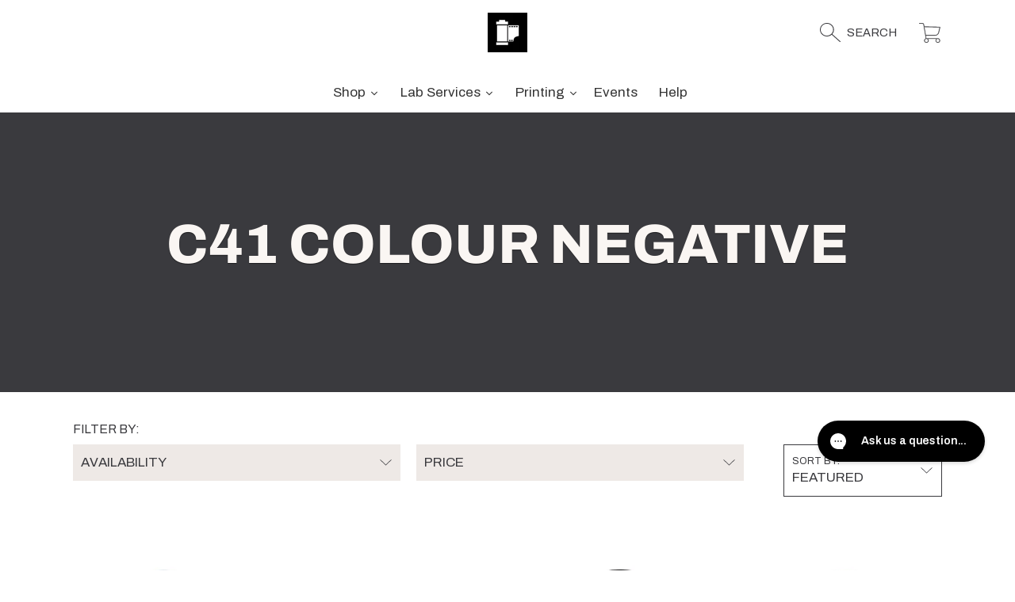

--- FILE ---
content_type: text/html; charset=utf-8
request_url: https://rewindphotolab.com.au/collections/c41-colour-negetive?page=2
body_size: 42874
content:
<!doctype html>
<html class="no-js" lang="en">
<head>
  <meta charset="utf-8" />
  <meta http-equiv="X-UA-Compatible" content="IE=edge" />
  <meta name="viewport" content="height=device-height, width=device-width, initial-scale=1.0, minimum-scale=1.0, maximum-scale=5" />
  <meta name="theme-color" content="" />
  <link rel="canonical" href="https://rewindphotolab.com.au/collections/c41-colour-negetive?page=2">
  <link rel="preconnect" href="https://cdn.shopify.com" crossorigin>
  <!-- ======================= Frame Theme V5.2.0 ========================= --><link rel="icon" type="image/png" href="//rewindphotolab.com.au/cdn/shop/files/fav_icon_a57dca46-a8ce-4f82-915b-e0e50b7e2920.png?crop=center&height=32&v=1708840542&width=32"><link rel="preconnect" href="https://fonts.shopifycdn.com" crossorigin><title>
    C41 Colour Negative
 &ndash; Page 2</title>

<meta property="og:site_name" content="Rewind Photo Lab">
<meta property="og:url" content="https://rewindphotolab.com.au/collections/c41-colour-negetive?page=2">
<meta property="og:title" content="C41 Colour Negative">
<meta property="og:type" content="product.group">
<meta property="og:description" content="Expert film processing, scanning &amp; printing in Sydney. Shop top-quality film supplies, cameras, paper, darkroom equipment &amp; batteries. Australia-wide shipping."><meta property="og:image" content="http://rewindphotolab.com.au/cdn/shop/files/super8_flat_small-min_fd6f22b6-2862-44bf-9b9c-45e528d3440a.jpg?v=1717560919">
  <meta property="og:image:secure_url" content="https://rewindphotolab.com.au/cdn/shop/files/super8_flat_small-min_fd6f22b6-2862-44bf-9b9c-45e528d3440a.jpg?v=1717560919">
  <meta property="og:image:width" content="1600">
  <meta property="og:image:height" content="1067"><meta name="twitter:card" content="summary_large_image">
<meta name="twitter:title" content="C41 Colour Negative">
<meta name="twitter:description" content="Expert film processing, scanning &amp; printing in Sydney. Shop top-quality film supplies, cameras, paper, darkroom equipment &amp; batteries. Australia-wide shipping.">


  <script src="//rewindphotolab.com.au/cdn/shop/t/16/assets/vendor.js?v=168865077602270561451708654423" defer="defer"></script>
  <script src="//rewindphotolab.com.au/cdn/shop/t/16/assets/constants.js?v=58251544750838685771708654423" defer="defer"></script>
  <script src="//rewindphotolab.com.au/cdn/shop/t/16/assets/pubsub.js?v=158357773527763999511708654424" defer="defer"></script>
  <script src="//rewindphotolab.com.au/cdn/shop/t/16/assets/global.js?v=72243790268416535851708654423" defer="defer"></script>
  <script src="//rewindphotolab.com.au/cdn/shop/t/16/assets/variants.js?v=100895692173580829851708654423" defer="defer"></script><script>window.performance && window.performance.mark && window.performance.mark('shopify.content_for_header.start');</script><meta name="google-site-verification" content="q5Vy_fq6AzD9DmsRzb7RIlNdElwB79aGWdXJZ_iheik">
<meta id="shopify-digital-wallet" name="shopify-digital-wallet" content="/8467611707/digital_wallets/dialog">
<meta name="shopify-checkout-api-token" content="e6655fdadbe0ef1700d91263ad4559f2">
<meta id="in-context-paypal-metadata" data-shop-id="8467611707" data-venmo-supported="false" data-environment="production" data-locale="en_US" data-paypal-v4="true" data-currency="AUD">
<link rel="alternate" type="application/atom+xml" title="Feed" href="/collections/c41-colour-negetive.atom" />
<link rel="prev" href="/collections/c41-colour-negetive?page=1">
<link rel="alternate" type="application/json+oembed" href="https://rewindphotolab.com.au/collections/c41-colour-negetive.oembed?page=2">
<script async="async" src="/checkouts/internal/preloads.js?locale=en-AU"></script>
<link rel="preconnect" href="https://shop.app" crossorigin="anonymous">
<script async="async" src="https://shop.app/checkouts/internal/preloads.js?locale=en-AU&shop_id=8467611707" crossorigin="anonymous"></script>
<script id="apple-pay-shop-capabilities" type="application/json">{"shopId":8467611707,"countryCode":"AU","currencyCode":"AUD","merchantCapabilities":["supports3DS"],"merchantId":"gid:\/\/shopify\/Shop\/8467611707","merchantName":"Rewind Photo Lab","requiredBillingContactFields":["postalAddress","email"],"requiredShippingContactFields":["postalAddress","email"],"shippingType":"shipping","supportedNetworks":["visa","masterCard"],"total":{"type":"pending","label":"Rewind Photo Lab","amount":"1.00"},"shopifyPaymentsEnabled":true,"supportsSubscriptions":true}</script>
<script id="shopify-features" type="application/json">{"accessToken":"e6655fdadbe0ef1700d91263ad4559f2","betas":["rich-media-storefront-analytics"],"domain":"rewindphotolab.com.au","predictiveSearch":true,"shopId":8467611707,"locale":"en"}</script>
<script>var Shopify = Shopify || {};
Shopify.shop = "rewind-photo-lab.myshopify.com";
Shopify.locale = "en";
Shopify.currency = {"active":"AUD","rate":"1.0"};
Shopify.country = "AU";
Shopify.theme = {"name":"Frame","id":159385911319,"schema_name":"Frame","schema_version":"5.2.0","theme_store_id":1716,"role":"main"};
Shopify.theme.handle = "null";
Shopify.theme.style = {"id":null,"handle":null};
Shopify.cdnHost = "rewindphotolab.com.au/cdn";
Shopify.routes = Shopify.routes || {};
Shopify.routes.root = "/";</script>
<script type="module">!function(o){(o.Shopify=o.Shopify||{}).modules=!0}(window);</script>
<script>!function(o){function n(){var o=[];function n(){o.push(Array.prototype.slice.apply(arguments))}return n.q=o,n}var t=o.Shopify=o.Shopify||{};t.loadFeatures=n(),t.autoloadFeatures=n()}(window);</script>
<script>
  window.ShopifyPay = window.ShopifyPay || {};
  window.ShopifyPay.apiHost = "shop.app\/pay";
  window.ShopifyPay.redirectState = null;
</script>
<script id="shop-js-analytics" type="application/json">{"pageType":"collection"}</script>
<script defer="defer" async type="module" src="//rewindphotolab.com.au/cdn/shopifycloud/shop-js/modules/v2/client.init-shop-cart-sync_BN7fPSNr.en.esm.js"></script>
<script defer="defer" async type="module" src="//rewindphotolab.com.au/cdn/shopifycloud/shop-js/modules/v2/chunk.common_Cbph3Kss.esm.js"></script>
<script defer="defer" async type="module" src="//rewindphotolab.com.au/cdn/shopifycloud/shop-js/modules/v2/chunk.modal_DKumMAJ1.esm.js"></script>
<script type="module">
  await import("//rewindphotolab.com.au/cdn/shopifycloud/shop-js/modules/v2/client.init-shop-cart-sync_BN7fPSNr.en.esm.js");
await import("//rewindphotolab.com.au/cdn/shopifycloud/shop-js/modules/v2/chunk.common_Cbph3Kss.esm.js");
await import("//rewindphotolab.com.au/cdn/shopifycloud/shop-js/modules/v2/chunk.modal_DKumMAJ1.esm.js");

  window.Shopify.SignInWithShop?.initShopCartSync?.({"fedCMEnabled":true,"windoidEnabled":true});

</script>
<script>
  window.Shopify = window.Shopify || {};
  if (!window.Shopify.featureAssets) window.Shopify.featureAssets = {};
  window.Shopify.featureAssets['shop-js'] = {"shop-cart-sync":["modules/v2/client.shop-cart-sync_CJVUk8Jm.en.esm.js","modules/v2/chunk.common_Cbph3Kss.esm.js","modules/v2/chunk.modal_DKumMAJ1.esm.js"],"init-fed-cm":["modules/v2/client.init-fed-cm_7Fvt41F4.en.esm.js","modules/v2/chunk.common_Cbph3Kss.esm.js","modules/v2/chunk.modal_DKumMAJ1.esm.js"],"init-shop-email-lookup-coordinator":["modules/v2/client.init-shop-email-lookup-coordinator_Cc088_bR.en.esm.js","modules/v2/chunk.common_Cbph3Kss.esm.js","modules/v2/chunk.modal_DKumMAJ1.esm.js"],"init-windoid":["modules/v2/client.init-windoid_hPopwJRj.en.esm.js","modules/v2/chunk.common_Cbph3Kss.esm.js","modules/v2/chunk.modal_DKumMAJ1.esm.js"],"shop-button":["modules/v2/client.shop-button_B0jaPSNF.en.esm.js","modules/v2/chunk.common_Cbph3Kss.esm.js","modules/v2/chunk.modal_DKumMAJ1.esm.js"],"shop-cash-offers":["modules/v2/client.shop-cash-offers_DPIskqss.en.esm.js","modules/v2/chunk.common_Cbph3Kss.esm.js","modules/v2/chunk.modal_DKumMAJ1.esm.js"],"shop-toast-manager":["modules/v2/client.shop-toast-manager_CK7RT69O.en.esm.js","modules/v2/chunk.common_Cbph3Kss.esm.js","modules/v2/chunk.modal_DKumMAJ1.esm.js"],"init-shop-cart-sync":["modules/v2/client.init-shop-cart-sync_BN7fPSNr.en.esm.js","modules/v2/chunk.common_Cbph3Kss.esm.js","modules/v2/chunk.modal_DKumMAJ1.esm.js"],"init-customer-accounts-sign-up":["modules/v2/client.init-customer-accounts-sign-up_CfPf4CXf.en.esm.js","modules/v2/client.shop-login-button_DeIztwXF.en.esm.js","modules/v2/chunk.common_Cbph3Kss.esm.js","modules/v2/chunk.modal_DKumMAJ1.esm.js"],"pay-button":["modules/v2/client.pay-button_CgIwFSYN.en.esm.js","modules/v2/chunk.common_Cbph3Kss.esm.js","modules/v2/chunk.modal_DKumMAJ1.esm.js"],"init-customer-accounts":["modules/v2/client.init-customer-accounts_DQ3x16JI.en.esm.js","modules/v2/client.shop-login-button_DeIztwXF.en.esm.js","modules/v2/chunk.common_Cbph3Kss.esm.js","modules/v2/chunk.modal_DKumMAJ1.esm.js"],"avatar":["modules/v2/client.avatar_BTnouDA3.en.esm.js"],"init-shop-for-new-customer-accounts":["modules/v2/client.init-shop-for-new-customer-accounts_CsZy_esa.en.esm.js","modules/v2/client.shop-login-button_DeIztwXF.en.esm.js","modules/v2/chunk.common_Cbph3Kss.esm.js","modules/v2/chunk.modal_DKumMAJ1.esm.js"],"shop-follow-button":["modules/v2/client.shop-follow-button_BRMJjgGd.en.esm.js","modules/v2/chunk.common_Cbph3Kss.esm.js","modules/v2/chunk.modal_DKumMAJ1.esm.js"],"checkout-modal":["modules/v2/client.checkout-modal_B9Drz_yf.en.esm.js","modules/v2/chunk.common_Cbph3Kss.esm.js","modules/v2/chunk.modal_DKumMAJ1.esm.js"],"shop-login-button":["modules/v2/client.shop-login-button_DeIztwXF.en.esm.js","modules/v2/chunk.common_Cbph3Kss.esm.js","modules/v2/chunk.modal_DKumMAJ1.esm.js"],"lead-capture":["modules/v2/client.lead-capture_DXYzFM3R.en.esm.js","modules/v2/chunk.common_Cbph3Kss.esm.js","modules/v2/chunk.modal_DKumMAJ1.esm.js"],"shop-login":["modules/v2/client.shop-login_CA5pJqmO.en.esm.js","modules/v2/chunk.common_Cbph3Kss.esm.js","modules/v2/chunk.modal_DKumMAJ1.esm.js"],"payment-terms":["modules/v2/client.payment-terms_BxzfvcZJ.en.esm.js","modules/v2/chunk.common_Cbph3Kss.esm.js","modules/v2/chunk.modal_DKumMAJ1.esm.js"]};
</script>
<script>(function() {
  var isLoaded = false;
  function asyncLoad() {
    if (isLoaded) return;
    isLoaded = true;
    var urls = ["https:\/\/config.gorgias.chat\/bundle-loader\/01GYCCWZD9YG4TT35DENDW1TGP?source=shopify1click\u0026shop=rewind-photo-lab.myshopify.com","https:\/\/public.9gtb.com\/loader.js?g_cvt_id=64c54158-be05-4297-955b-38bcf3a16006\u0026shop=rewind-photo-lab.myshopify.com"];
    for (var i = 0; i < urls.length; i++) {
      var s = document.createElement('script');
      s.type = 'text/javascript';
      s.async = true;
      s.src = urls[i];
      var x = document.getElementsByTagName('script')[0];
      x.parentNode.insertBefore(s, x);
    }
  };
  if(window.attachEvent) {
    window.attachEvent('onload', asyncLoad);
  } else {
    window.addEventListener('load', asyncLoad, false);
  }
})();</script>
<script id="__st">var __st={"a":8467611707,"offset":39600,"reqid":"0ea05dac-9b93-4938-8b30-002b879f0e4c-1769905756","pageurl":"rewindphotolab.com.au\/collections\/c41-colour-negetive?page=2","u":"ca007f872601","p":"collection","rtyp":"collection","rid":461430849559};</script>
<script>window.ShopifyPaypalV4VisibilityTracking = true;</script>
<script id="captcha-bootstrap">!function(){'use strict';const t='contact',e='account',n='new_comment',o=[[t,t],['blogs',n],['comments',n],[t,'customer']],c=[[e,'customer_login'],[e,'guest_login'],[e,'recover_customer_password'],[e,'create_customer']],r=t=>t.map((([t,e])=>`form[action*='/${t}']:not([data-nocaptcha='true']) input[name='form_type'][value='${e}']`)).join(','),a=t=>()=>t?[...document.querySelectorAll(t)].map((t=>t.form)):[];function s(){const t=[...o],e=r(t);return a(e)}const i='password',u='form_key',d=['recaptcha-v3-token','g-recaptcha-response','h-captcha-response',i],f=()=>{try{return window.sessionStorage}catch{return}},m='__shopify_v',_=t=>t.elements[u];function p(t,e,n=!1){try{const o=window.sessionStorage,c=JSON.parse(o.getItem(e)),{data:r}=function(t){const{data:e,action:n}=t;return t[m]||n?{data:e,action:n}:{data:t,action:n}}(c);for(const[e,n]of Object.entries(r))t.elements[e]&&(t.elements[e].value=n);n&&o.removeItem(e)}catch(o){console.error('form repopulation failed',{error:o})}}const l='form_type',E='cptcha';function T(t){t.dataset[E]=!0}const w=window,h=w.document,L='Shopify',v='ce_forms',y='captcha';let A=!1;((t,e)=>{const n=(g='f06e6c50-85a8-45c8-87d0-21a2b65856fe',I='https://cdn.shopify.com/shopifycloud/storefront-forms-hcaptcha/ce_storefront_forms_captcha_hcaptcha.v1.5.2.iife.js',D={infoText:'Protected by hCaptcha',privacyText:'Privacy',termsText:'Terms'},(t,e,n)=>{const o=w[L][v],c=o.bindForm;if(c)return c(t,g,e,D).then(n);var r;o.q.push([[t,g,e,D],n]),r=I,A||(h.body.append(Object.assign(h.createElement('script'),{id:'captcha-provider',async:!0,src:r})),A=!0)});var g,I,D;w[L]=w[L]||{},w[L][v]=w[L][v]||{},w[L][v].q=[],w[L][y]=w[L][y]||{},w[L][y].protect=function(t,e){n(t,void 0,e),T(t)},Object.freeze(w[L][y]),function(t,e,n,w,h,L){const[v,y,A,g]=function(t,e,n){const i=e?o:[],u=t?c:[],d=[...i,...u],f=r(d),m=r(i),_=r(d.filter((([t,e])=>n.includes(e))));return[a(f),a(m),a(_),s()]}(w,h,L),I=t=>{const e=t.target;return e instanceof HTMLFormElement?e:e&&e.form},D=t=>v().includes(t);t.addEventListener('submit',(t=>{const e=I(t);if(!e)return;const n=D(e)&&!e.dataset.hcaptchaBound&&!e.dataset.recaptchaBound,o=_(e),c=g().includes(e)&&(!o||!o.value);(n||c)&&t.preventDefault(),c&&!n&&(function(t){try{if(!f())return;!function(t){const e=f();if(!e)return;const n=_(t);if(!n)return;const o=n.value;o&&e.removeItem(o)}(t);const e=Array.from(Array(32),(()=>Math.random().toString(36)[2])).join('');!function(t,e){_(t)||t.append(Object.assign(document.createElement('input'),{type:'hidden',name:u})),t.elements[u].value=e}(t,e),function(t,e){const n=f();if(!n)return;const o=[...t.querySelectorAll(`input[type='${i}']`)].map((({name:t})=>t)),c=[...d,...o],r={};for(const[a,s]of new FormData(t).entries())c.includes(a)||(r[a]=s);n.setItem(e,JSON.stringify({[m]:1,action:t.action,data:r}))}(t,e)}catch(e){console.error('failed to persist form',e)}}(e),e.submit())}));const S=(t,e)=>{t&&!t.dataset[E]&&(n(t,e.some((e=>e===t))),T(t))};for(const o of['focusin','change'])t.addEventListener(o,(t=>{const e=I(t);D(e)&&S(e,y())}));const B=e.get('form_key'),M=e.get(l),P=B&&M;t.addEventListener('DOMContentLoaded',(()=>{const t=y();if(P)for(const e of t)e.elements[l].value===M&&p(e,B);[...new Set([...A(),...v().filter((t=>'true'===t.dataset.shopifyCaptcha))])].forEach((e=>S(e,t)))}))}(h,new URLSearchParams(w.location.search),n,t,e,['guest_login'])})(!0,!0)}();</script>
<script integrity="sha256-4kQ18oKyAcykRKYeNunJcIwy7WH5gtpwJnB7kiuLZ1E=" data-source-attribution="shopify.loadfeatures" defer="defer" src="//rewindphotolab.com.au/cdn/shopifycloud/storefront/assets/storefront/load_feature-a0a9edcb.js" crossorigin="anonymous"></script>
<script crossorigin="anonymous" defer="defer" src="//rewindphotolab.com.au/cdn/shopifycloud/storefront/assets/shopify_pay/storefront-65b4c6d7.js?v=20250812"></script>
<script data-source-attribution="shopify.dynamic_checkout.dynamic.init">var Shopify=Shopify||{};Shopify.PaymentButton=Shopify.PaymentButton||{isStorefrontPortableWallets:!0,init:function(){window.Shopify.PaymentButton.init=function(){};var t=document.createElement("script");t.src="https://rewindphotolab.com.au/cdn/shopifycloud/portable-wallets/latest/portable-wallets.en.js",t.type="module",document.head.appendChild(t)}};
</script>
<script data-source-attribution="shopify.dynamic_checkout.buyer_consent">
  function portableWalletsHideBuyerConsent(e){var t=document.getElementById("shopify-buyer-consent"),n=document.getElementById("shopify-subscription-policy-button");t&&n&&(t.classList.add("hidden"),t.setAttribute("aria-hidden","true"),n.removeEventListener("click",e))}function portableWalletsShowBuyerConsent(e){var t=document.getElementById("shopify-buyer-consent"),n=document.getElementById("shopify-subscription-policy-button");t&&n&&(t.classList.remove("hidden"),t.removeAttribute("aria-hidden"),n.addEventListener("click",e))}window.Shopify?.PaymentButton&&(window.Shopify.PaymentButton.hideBuyerConsent=portableWalletsHideBuyerConsent,window.Shopify.PaymentButton.showBuyerConsent=portableWalletsShowBuyerConsent);
</script>
<script data-source-attribution="shopify.dynamic_checkout.cart.bootstrap">document.addEventListener("DOMContentLoaded",(function(){function t(){return document.querySelector("shopify-accelerated-checkout-cart, shopify-accelerated-checkout")}if(t())Shopify.PaymentButton.init();else{new MutationObserver((function(e,n){t()&&(Shopify.PaymentButton.init(),n.disconnect())})).observe(document.body,{childList:!0,subtree:!0})}}));
</script>
<link id="shopify-accelerated-checkout-styles" rel="stylesheet" media="screen" href="https://rewindphotolab.com.au/cdn/shopifycloud/portable-wallets/latest/accelerated-checkout-backwards-compat.css" crossorigin="anonymous">
<style id="shopify-accelerated-checkout-cart">
        #shopify-buyer-consent {
  margin-top: 1em;
  display: inline-block;
  width: 100%;
}

#shopify-buyer-consent.hidden {
  display: none;
}

#shopify-subscription-policy-button {
  background: none;
  border: none;
  padding: 0;
  text-decoration: underline;
  font-size: inherit;
  cursor: pointer;
}

#shopify-subscription-policy-button::before {
  box-shadow: none;
}

      </style>
<script id="sections-script" data-sections="header,footer" defer="defer" src="//rewindphotolab.com.au/cdn/shop/t/16/compiled_assets/scripts.js?v=1626"></script>
<script>window.performance && window.performance.mark && window.performance.mark('shopify.content_for_header.end');</script>

  <style data-shopify>
    @font-face {
  font-family: Archivo;
  font-weight: 600;
  font-style: normal;
  font-display: swap;
  src: url("//rewindphotolab.com.au/cdn/fonts/archivo/archivo_n6.06ce7cb3e84f9557d04c35761e39e39ea101fb19.woff2") format("woff2"),
       url("//rewindphotolab.com.au/cdn/fonts/archivo/archivo_n6.5dd16bc207dfc6d25ca8472d89387d828f610453.woff") format("woff");
}

    @font-face {
  font-family: Archivo;
  font-weight: 700;
  font-style: normal;
  font-display: swap;
  src: url("//rewindphotolab.com.au/cdn/fonts/archivo/archivo_n7.651b020b3543640c100112be6f1c1b8e816c7f13.woff2") format("woff2"),
       url("//rewindphotolab.com.au/cdn/fonts/archivo/archivo_n7.7e9106d320e6594976a7dcb57957f3e712e83c96.woff") format("woff");
}

    @font-face {
  font-family: Archivo;
  font-weight: 600;
  font-style: italic;
  font-display: swap;
  src: url("//rewindphotolab.com.au/cdn/fonts/archivo/archivo_i6.0bb24d252a74d8be5c11aebd8e0623d0e78d962e.woff2") format("woff2"),
       url("//rewindphotolab.com.au/cdn/fonts/archivo/archivo_i6.fbf64fc840abbe90ebdedde597401d7b3b9f31ef.woff") format("woff");
}

    @font-face {
  font-family: Archivo;
  font-weight: 700;
  font-style: italic;
  font-display: swap;
  src: url("//rewindphotolab.com.au/cdn/fonts/archivo/archivo_i7.3dc798c6f261b8341dd97dd5c78d97d457c63517.woff2") format("woff2"),
       url("//rewindphotolab.com.au/cdn/fonts/archivo/archivo_i7.3b65e9d326e7379bd5f15bcb927c5d533d950ff6.woff") format("woff");
}

    @font-face {
  font-family: Archivo;
  font-weight: 800;
  font-style: normal;
  font-display: swap;
  src: url("//rewindphotolab.com.au/cdn/fonts/archivo/archivo_n8.4c318bbfe051278d20c9ee33453ddd4ea08d8b06.woff2") format("woff2"),
       url("//rewindphotolab.com.au/cdn/fonts/archivo/archivo_n8.614b0048a7b0eea786997e6204cc712a71eb8818.woff") format("woff");
}


    :root {
      --font-heading-family: Archivo, sans-serif;
      --font-heading-style: normal;
      --font-heading-weight: 800;

      --font-body-family: Archivo, sans-serif;
      --font-body-style: normal;
      --font-body-weight: 600;
      --font-body-weight-bold: 900;

      --font-body-scale: 1.05;
      --font-heading-scale: 0.9047619047619048;

      --color-base-primary-background: 255, 255, 255;
      --color-base-primary-background-1: 217, 217, 217;
      --color-base-primary-background-2: 238, 233, 230;
      --color-base-primary-text: 58, 58, 62;
      --color-base-secondary-text: 0, 0, 0;
      --color-base-tertiary-text: 0, 0, 0;
      --color-base-button-background-1: 0, 0, 0;
      --color-base-button-text-1: 255, 255, 255;
      --color-base-button-background-2: 129, 129, 129;
      --color-base-button-text-2: 255, 255, 255;
      --color-base-filter-background: 238, 233, 230;
      --color-base-filter-text: 58, 58, 62;
      --color-base-alternate-text: 250, 246, 243;
      --color-base-alternate-text-2: 250, 246, 243;
      --color-base-alternate-background: 58, 58, 62;
      --color-base-alternate-background-2: 58, 58, 62;
      --color-base-alternate-background-3: 255, 255, 255;
      --color-base-color-background-alt: 255, 255, 255;
      --color-base-product-text: 58, 58, 62;
      --color-base-product-label-text: 58, 58, 62;
      --color-base-product-text-2: 58, 58, 62;
      --color-base-color-product-picker: 255, 255, 255;
      --color-base-product-button: 58, 58, 62;
      --color-base-background-modal: 255, 255, 255;
      --color-base-modal-primary-price: 58, 58, 62;
      --color-base-modal-secondary-price: 99, 99, 105;
      --color-base-modal-secondary-label: 255, 255, 255;
      --color-base-color-accent-6: 58, 58, 62;
      --color-base-footer-background: 255, 255, 255;
      --color-base-errors: 111, 0, 2;
      --color-base-content_border: 58, 58, 62;

      --page-width: 95rem;
      --page-width-margin: 2rem;

      --thumbnail-media-radius: 0;
      --thumbnail-mobile-media-radius: ;
      --chip-color-media-radius: 0;
    }

    *,
    *::before,
    *::after {
      box-sizing: inherit;
    }

    html {
      box-sizing: border-box;
      font-size: calc(var(--font-body-scale) * 100%);
    }

    body {
      display: grid;
      grid-template-rows: auto auto 1fr auto;
      grid-template-columns: 100%;
      min-height: 100%;
      margin: 0;
      font-size: 1rem;
      line-height: calc(1 + 0.25 / var(--font-body-scale));
      font-family: var(--font-body-family);
      font-style: var(--font-body-style);
      font-weight: var(--font-body-weight);
    }

    @media screen and (max-width: 768px) {
      body {
        font-size: 1.0625rem;
      }
    }
  </style>

  <link href="//rewindphotolab.com.au/cdn/shop/t/16/assets/base.css?v=172170650383698228351709094986" rel="stylesheet" type="text/css" media="all" />
<link rel="preload" as="font" href="//rewindphotolab.com.au/cdn/fonts/archivo/archivo_n6.06ce7cb3e84f9557d04c35761e39e39ea101fb19.woff2" type="font/woff2" crossorigin><link rel="preload" as="font" href="//rewindphotolab.com.au/cdn/fonts/archivo/archivo_n8.4c318bbfe051278d20c9ee33453ddd4ea08d8b06.woff2" type="font/woff2" crossorigin><link rel="stylesheet" href="//rewindphotolab.com.au/cdn/shop/t/16/assets/component-predictive-search.css?v=38246685888249989911708654423" media="print" onload="this.media='all'"><script>
    document.documentElement.className = document.documentElement.className.replace('no-js', 'js');

    if (Shopify.designMode) {
      document.documentElement.classList.add('shopify-design-mode');
    }
  </script>
  <script type="text/javascript">
    (function(c,l,a,r,i,t,y){
        c[a]=c[a]||function(){(c[a].q=c[a].q||[]).push(arguments)};
        t=l.createElement(r);t.async=1;t.src="https://www.clarity.ms/tag/"+i;
        y=l.getElementsByTagName(r)[0];y.parentNode.insertBefore(t,y);
    })(window, document, "clarity", "script", "l7m144lblu");
</script>
<script>
document.addEventListener('DOMContentLoaded', function() {
    // Tracking for "Easy Print Order"
    var orderPrintOnline = document.getElementById('order-print-online');
    if (orderPrintOnline) {
        orderPrintOnline.addEventListener('click', function() {
            fbq('trackCustom', 'OrderPrintOnline', { /* Optional parameters */ });
        });
    }

    // Tracking for "Manual File Upload" and "Upload with WeTransfer"
    var orderPrintWeTransfer = document.getElementById('order-print-wetransfer');
    if (orderPrintWeTransfer) {
        orderPrintWeTransfer.addEventListener('click', function() {
            fbq('trackCustom', 'OrderPrintWeTransfer', { /* Optional parameters */ });
        });
    }

    // Add your new button tracking here
    var submitFormButton = document.getElementById('fsSubmitButton4791948'); // Ensure this ID matches your button's ID
    if (submitFormButton) {
        submitFormButton.addEventListener('click', function() {
            fbq('trackCustom', 'MailFormSubmit', { /* Optional parameters */ });
            // You might want to add more parameters to provide context about the form being submitted
        });
    }
});
</script>
<script>
document.addEventListener('DOMContentLoaded', function() {
    // Function to check if the current page URL contains a specific string
    function isSpecificPage(urlFragment) {
        return window.location.href.includes(urlFragment);
    }

    // Specify the URL fragment to check
    var urlFragment = 'tape-transfer-conversion';

    if (isSpecificPage(urlFragment)) {
        // Tracking for "Call Now" button
        var callNowButton = document.querySelector('.tape-call-now-button');
        if (callNowButton) {
            callNowButton.addEventListener('click', function() {
                fbq('trackCustom', 'TapeCallNow', { /* Optional parameters */ });
            });
        }

        // Tracking for "Send message" button
        var sendMessageButton = document.querySelector('button[type="submit"].btn--light.btn--small');
        if (sendMessageButton) {
            sendMessageButton.addEventListener('click', function() {
                fbq('trackCustom', 'TapeSendMessage', { /* Optional parameters */ });
            });
        }
    }
});
</script>

<!-- Reddit Pixel -->
<script>
!function(w,d){if(!w.rdt){var p=w.rdt=function(){p.sendEvent?p.sendEvent.apply(p,arguments):p.callQueue.push(arguments)};p.callQueue=[];var t=d.createElement("script");t.src="https://www.redditstatic.com/ads/pixel.js",t.async=!0;var s=d.getElementsByTagName("script")[0];s.parentNode.insertBefore(t,s)}}(window,document);rdt('init','a2_eqbcfucc3t68', {"aaid":"<AAID-HERE>","email":"<EMAIL-HERE>","externalId":"<EXTERNAL-ID-HERE>","idfa":"<IDFA-HERE>"});rdt('track', 'PageVisit');
</script>
<!-- DO NOT MODIFY UNLESS TO REPLACE A USER IDENTIFIER -->
<!-- End Reddit Pixel -->
<!-- Google Tag Manager -->
<script>(function(w,d,s,l,i){w[l]=w[l]||[];w[l].push({'gtm.start':
new Date().getTime(),event:'gtm.js'});var f=d.getElementsByTagName(s)[0],
j=d.createElement(s),dl=l!='dataLayer'?'&l='+l:'';j.async=true;j.src=
'https://www.googletagmanager.com/gtm.js?id='+i+dl;f.parentNode.insertBefore(j,f);
})(window,document,'script','dataLayer','GTM-TM2RTJ65');</script>
<!-- End Google Tag Manager -->
<!-- BEGIN app block: shopify://apps/simprosys-google-shopping-feed/blocks/core_settings_block/1f0b859e-9fa6-4007-97e8-4513aff5ff3b --><!-- BEGIN: GSF App Core Tags & Scripts by Simprosys Google Shopping Feed -->









<!-- END: GSF App Core Tags & Scripts by Simprosys Google Shopping Feed -->
<!-- END app block --><!-- BEGIN app block: shopify://apps/klaviyo-email-marketing-sms/blocks/klaviyo-onsite-embed/2632fe16-c075-4321-a88b-50b567f42507 -->












  <script async src="https://static.klaviyo.com/onsite/js/SZSAv4/klaviyo.js?company_id=SZSAv4"></script>
  <script>!function(){if(!window.klaviyo){window._klOnsite=window._klOnsite||[];try{window.klaviyo=new Proxy({},{get:function(n,i){return"push"===i?function(){var n;(n=window._klOnsite).push.apply(n,arguments)}:function(){for(var n=arguments.length,o=new Array(n),w=0;w<n;w++)o[w]=arguments[w];var t="function"==typeof o[o.length-1]?o.pop():void 0,e=new Promise((function(n){window._klOnsite.push([i].concat(o,[function(i){t&&t(i),n(i)}]))}));return e}}})}catch(n){window.klaviyo=window.klaviyo||[],window.klaviyo.push=function(){var n;(n=window._klOnsite).push.apply(n,arguments)}}}}();</script>

  




  <script>
    window.klaviyoReviewsProductDesignMode = false
  </script>







<!-- END app block --><!-- BEGIN app block: shopify://apps/tinyseo/blocks/collection-json-ld-embed/0605268f-f7c4-4e95-b560-e43df7d59ae4 --><script type="application/ld+json" id="tinyimg-collection-json-ld">
{
  "@context" : "http://schema.org",
  "@type": "CollectionPage",
  "@id": "https://rewindphotolab.com.au/collections/c41-colour-negetive?page=2",
  "name": "C41 Colour Negative",
  "url": "https://rewindphotolab.com.au/collections/c41-colour-negetive",
  
  
  "mainEntity" : {
    "@type":"ItemList",
    "itemListElement":[
      

      {
        "@type":"ListItem",
        "position":1,
        "url":"https://rewindphotolab.com.au/products/ilford-xp2-400-120-single-roll"
      },
      {
        "@type":"ListItem",
        "position":2,
        "url":"https://rewindphotolab.com.au/products/cinestill-50d-35mm"
      },
      {
        "@type":"ListItem",
        "position":3,
        "url":"https://rewindphotolab.com.au/products/cinestill-50d-120-single-roll"
      },
      {
        "@type":"ListItem",
        "position":4,
        "url":"https://rewindphotolab.com.au/products/lomography-800-120-single-roll"
      }
  
    ]
  }
}

</script>
<!-- END app block --><!-- BEGIN app block: shopify://apps/vitals/blocks/app-embed/aeb48102-2a5a-4f39-bdbd-d8d49f4e20b8 --><link rel="preconnect" href="https://appsolve.io/" /><link rel="preconnect" href="https://cdn-sf.vitals.app/" /><script data-ver="58" id="vtlsAebData" class="notranslate">window.vtlsLiquidData = window.vtlsLiquidData || {};window.vtlsLiquidData.buildId = 57346;

window.vtlsLiquidData.apiHosts = {
	...window.vtlsLiquidData.apiHosts,
	"1": "https://appsolve.io"
};
	window.vtlsLiquidData.moduleSettings = {"1":{"3":"000000","4":"center","5":"icon","44":"easy_returns,fast_shipping,guaranteed,verified_secured","85":"","86":20,"87":20,"148":97,"978":"{}","1060":"303030"},"5":[],"9":[],"10":{"66":"circle","67":"ffffff","68":"pop","69":"left","70":2,"71":"ff0101"},"14":{"45":8,"46":12,"47":10,"48":12,"49":6,"51":true,"52":true,"112":"dark","113":"bottom","198":"fafafa","199":"888888","200":"363636","201":"636363","202":"636363","203":14,"205":13,"206":460,"207":9,"222":true,"223":true,"353":"from","354":"purchased","355":"Someone","419":"second","420":"seconds","421":"minute","422":"minutes","423":"hour","424":"hours","433":"ago","458":"7063021977623","474":"standard","475":"square","490":false,"497":"added to cart","498":true,"499":true,"500":4,"501":"##count## people added this product to cart today:","515":"San Francisco, CA","557":true,"589":"00a332","799":60,"802":1,"807":"day","808":"days"},"15":{"37":"black","38":"Checkout safely using your preferred payment method","63":"2120bb","64":"visa,mastercard,american_express,apple_pay,google_pay,paypal,shopify_pay,afterpay2","65":"left","78":20,"79":20,"920":"{\"logo\": {\"traits\": {\"color\": {\"default\": \"#000000\"}}}, \"container\": {\"traits\": {\"margin\": {\"default\": \"10px 0px 10px 0px\"}, \"textAlign\": {\"default\": \"center\"}}}}"},"16":{"232":true,"245":"bottom","246":"bottom","247":"Add to Cart","411":true,"417":false,"418":false,"477":"custom","478":"000000","479":"ffffff","489":true,"843":"ffffff","844":"2e2e2e","921":false,"922":true,"923":true,"924":"1","925":"1","952":"{}","1021":true,"1110":false,"1154":0,"1155":true,"1156":true,"1157":false,"1158":0,"1159":false,"1160":false,"1161":false,"1162":false,"1163":false,"1182":false,"1183":true,"1184":"","1185":false},"17":{"41":"bounce","42":"hover_and_interval","43":10},"21":{"142":true,"143":"left","144":0,"145":0,"190":true,"216":"ffce07","217":true,"218":0,"219":0,"220":"center","248":true,"278":"ffffff","279":true,"280":"ffffff","281":"eaeaea","287":"reviews","288":"See more reviews","289":"Write a Review","290":"Share your experience","291":"Rating","292":"Name","293":"Review","294":"We'd love to see a picture","295":"Submit Review","296":"Cancel","297":"No reviews yet. Be the first to add a review.","333":20,"334":20,"335":10,"336":20,"410":true,"447":"Thank you for adding your review!","481":"{{ stars }} {{ averageRating }} ({{ totalReviews }} {{ reviewsTranslation }})","482":"{{ stars }} ({{ totalReviews }})","483":19,"484":18,"494":2,"504":"Only image file types are supported for upload","507":true,"508":"E-mail","510":"00a332","563":"The review could not be added. If the problem persists, please contact us.","598":"Store reply","688":"Customers from all over the world love our products!","689":"Happy Customers","691":false,"745":true,"746":"columns","747":true,"748":"ffce07","752":"Verified buyer","787":"columns","788":true,"793":"000000","794":"ffffff","846":"5e5e5e","877":"222222","878":"737373","879":"f7f7f7","880":"5e5e5e","948":0,"949":1,"951":"{}","994":"Our Customers Love Us","996":1,"1002":4,"1003":false,"1005":false,"1034":false,"1038":20,"1039":20,"1040":10,"1041":10,"1042":20,"1043":20,"1044":"columns","1045":true,"1046":"5e5e5e","1047":"5e5e5e","1048":"222222","1061":false,"1062":0,"1063":0,"1064":"Collected by","1065":"From {{reviews_count}} reviews","1067":true,"1068":false,"1069":true,"1070":true,"1072":"{}","1073":"left","1074":"center","1078":true,"1089":"{}","1090":0},"22":{"165":false,"193":"f31212","234":"Customers who bought this also bought","238":"left","323":"From","325":"Add to Cart","342":false,"406":true,"445":"Out of stock","486":"","675":"1,4,3,5,6,7","856":"ffffff","857":"f6f6f6","858":"4f4f4f","960":"{\"productTitle\":{\"traits\":{\"fontWeight\":{\"default\":\"600\"}}}}","1015":1,"1017":1,"1019":false,"1022":true},"24":{"93":10,"94":"e8e8a9","359":"545454","389":"An item in your cart is in high demand.","390":"Complete the order to make sure it’s yours!","502":false,"977":"{\"container\":{\"traits\":{\"margin\":{\"default\":\"5px 0 5px 0\"}}}}","1084":false,"1199":false,"1200":0},"33":{"187":2,"188":"h3","241":false,"242":false,"272":"auto","413":"Info","414":true,"485":"{{ stars }} ({{ totalReviews }})","811":"222222","812":"dedede","813":"ffffff","814":"222222","815":"ffffff","816":"ffffff","817":"222222","818":"dedede","819":"f1f2f6","820":"222222","821":"ffffff","823":"f1f1f1","824":"8d8d8d","825":"333333","826":"ffffff","827":"0a3d62","828":"222222","829":"ededed","830":"ffffff","831":"222222","832":"222222","833":"ededed","834":"ffffff","835":"222222","837":"ffffff","838":"dddddd","839":"222222","979":"{}"},"34":{"184":false,"192":false,"233":"Recently Viewed","237":"left","254":"f31212","324":"Add to Cart","343":false,"405":true,"439":"From","444":"Out of stock","853":"ffffff","854":"f6f6f6","855":"4f4f4f","957":"{\"image\":{\"traits\":{\"aspectRatio\":{\"default\":\"1\\\/1\"}}},\"productTitle\":{\"traits\":{\"fontWeight\":{\"default\":\"600\"}}}}","1016":1,"1018":1,"1020":false,"1027":true},"46":{"368":"Hurry! Only {{ stock }} units left in stock!","369":5,"370":false,"371":"Hurry! Inventory is running low.","372":"333333","373":"e1e1e1","374":"ff3d12","375":"edd728","909":"{}","1087":1},"47":{"392":"Check out our Instagram","393":"","394":"grid","396":0,"397":12,"399":"000000","400":"000000","401":"454545","402":"Follow","403":3,"591":true,"861":"ffffff","862":"222222","918":false,"950":true,"961":0,"962":12,"963":4,"964":4,"965":2,"966":2,"967":12,"968":12,"969":4,"970":2,"971":1200,"972":false,"973":2,"974":4,"1000":"","1082":"{}"},"48":{"469":true,"491":true,"588":true,"595":false,"603":"","605":"","606":".Vtl-VolumeDiscountRadio .Vtl-VolumeDiscountRadio__Radio{\n    appearance: auto !important;\n}\n\n.Vtl-AddToCartPopup__AtcPopupVdContent .Vtl-Counter__Container input{\n    color: black !important;\n    display: ruby !important;\n}\n\na.vt-suggestion-add.vtl-ub-suggestion__add-to-cart {\n    background: #000000 !important;\n}\n\nbutton.vt-suggestion-add.vtl-ub-suggestion__add-to-cart {\n    background: #000000 !important;\n}","781":true,"783":1,"876":0,"1076":true,"1105":0,"1198":false},"53":{"636":"4b8e15","637":"ffffff","638":0,"639":5,"640":"You save:","642":"Out of stock","643":"This item:","644":"Total Price:","645":true,"646":"Add to cart","647":"for","648":"with","649":"off","650":"each","651":"Buy","652":"Subtotal","653":"Discount","654":"Old price","655":0,"656":0,"657":0,"658":0,"659":"ffffff","660":14,"661":"center","671":"000000","702":"Quantity","731":"and","733":1,"734":"ff0000","735":"8e86ed","736":true,"737":true,"738":false,"739":"right","740":250,"741":"Free of charge","742":"Free","743":"Claim gift","744":"1,5,2","750":"Gift","762":"Discount","763":false,"773":"Your product has been added to the cart.","786":"save","848":"ffffff","849":"f6f6f6","850":"4f4f4f","851":"Per item:","895":"eceeef","1007":"Pick another","1010":"{}","1012":false,"1028":"Other customers loved this offer","1029":"Add to order\t","1030":"Added to order","1031":"Check out","1032":1,"1033":"{}","1035":"See more","1036":"See less","1037":"{}","1077":"px","1083":"Check out","1085":100,"1086":"cd1900","1091":10,"1092":1,"1093":"{}","1164":"Free shipping","1188":"light","1190":"center","1191":"light","1192":"square"}};

window.vtlsLiquidData.shopThemeName = "Frame";window.vtlsLiquidData.settingTranslation = {"15":{"38":{"en":"Checkout safely using your preferred payment method"}},"1":{"85":{"en":""}},"34":{"233":{"en":"Recently Viewed"},"324":{"en":"Add to Cart"},"439":{"en":"From"},"444":{"en":"Out of stock"}},"22":{"234":{"en":"Customers who bought this also bought"},"323":{"en":"From"},"325":{"en":"Add to Cart"},"445":{"en":"Out of stock"}},"21":{"287":{"en":"reviews"},"288":{"en":"See more reviews"},"289":{"en":"Write a Review"},"290":{"en":"Share your experience"},"291":{"en":"Rating"},"292":{"en":"Name"},"293":{"en":"Review"},"294":{"en":"We'd love to see a picture"},"295":{"en":"Submit Review"},"296":{"en":"Cancel"},"297":{"en":"No reviews yet. Be the first to add a review."},"447":{"en":"Thank you for adding your review!"},"481":{"en":"{{ stars }} {{ averageRating }} ({{ totalReviews }} {{ reviewsTranslation }})"},"482":{"en":"{{ stars }} ({{ totalReviews }})"},"504":{"en":"Only image file types are supported for upload"},"508":{"en":"E-mail"},"563":{"en":"The review could not be added. If the problem persists, please contact us."},"598":{"en":"Store reply"},"688":{"en":"Customers from all over the world love our products!"},"689":{"en":"Happy Customers"},"752":{"en":"Verified buyer"},"994":{"en":"Our Customers Love Us"},"1064":{"en":"Collected by"},"1065":{"en":"From {{reviews_count}} reviews"}},"14":{"353":{"en":"from"},"354":{"en":"purchased"},"355":{"en":"Someone"},"419":{"en":"second"},"420":{"en":"seconds"},"421":{"en":"minute"},"422":{"en":"minutes"},"423":{"en":"hour"},"424":{"en":"hours"},"433":{"en":"ago"},"497":{"en":"added to cart"},"501":{"en":"##count## people added this product to cart today:"},"515":{"en":"San Francisco, CA"},"808":{"en":"days"},"807":{"en":"day"}},"46":{"368":{"en":"Hurry! Only {{ stock }} units left in stock!"},"371":{"en":"Hurry! Inventory is running low."}},"24":{"389":{"en":"An item in your cart is in high demand."},"390":{"en":"Complete the order to make sure it’s yours!"}},"47":{"392":{"en":"Check out our Instagram"},"393":{"en":""},"402":{"en":"Follow"}},"33":{"413":{"en":"Info"},"485":{"en":"{{ stars }} ({{ totalReviews }})"}},"19":{"441":{"en":"Your email is already registered."},"442":{"en":"Invalid email address!"}},"53":{"640":{"en":"You save:"},"642":{"en":"Out of stock"},"643":{"en":"This item:"},"644":{"en":"Total Price:"},"646":{"en":"Add to cart"},"647":{"en":"for"},"648":{"en":"with"},"649":{"en":"off"},"650":{"en":"each"},"651":{"en":"Buy"},"652":{"en":"Subtotal"},"653":{"en":"Discount"},"654":{"en":"Old price"},"702":{"en":"Quantity"},"731":{"en":"and"},"741":{"en":"Free of charge"},"742":{"en":"Free"},"743":{"en":"Claim gift"},"750":{"en":"Gift"},"762":{"en":"Discount"},"773":{"en":"Your product has been added to the cart."},"786":{"en":"save"},"851":{"en":"Per item:"},"1007":{"en":"Pick another"},"1028":{"en":"Other customers loved this offer"},"1029":{"en":"Add to order\t"},"1030":{"en":"Added to order"},"1031":{"en":"Check out"},"1035":{"en":"See more"},"1036":{"en":"See less"},"1083":{"en":"Check out"},"1164":{"en":"Free shipping"},"1167":{"en":"Unavailable"}},"16":{"1184":{"en":""}}};window.vtlsLiquidData.descriptionTab={"has_general_or_collection_tabs":true,"product_ids_with_tabs":[],"tabs":[{"id":120452,"timestamp":1709268596,"type":"general","itemIds":[""]}]};window.vtlsLiquidData.ubOfferTypes={"2":[1,2,6],"5":true};window.vtlsLiquidData.usesFunctions=true;window.vtlsLiquidData.shopSettings={};window.vtlsLiquidData.shopSettings.cartType="page";window.vtlsLiquidData.spat="a12d74d288d1509b2744cd5e932634a1";window.vtlsLiquidData.shopInfo={id:8467611707,domain:"rewindphotolab.com.au",shopifyDomain:"rewind-photo-lab.myshopify.com",primaryLocaleIsoCode: "en",defaultCurrency:"AUD",enabledCurrencies:["AUD"],moneyFormat:"${{amount}}",moneyWithCurrencyFormat:"${{amount}} AUD",appId:"1",appName:"Vitals",};window.vtlsLiquidData.acceptedScopes = {"1":[26,25,27,28,30,31,33,35,36,37,38,22,2,8,14,20,24,16,18,10,13,11,48,46,53,50,52,49,12,9,17,15,29,51,23,19,32,34,3,7,1,47,4,21]};window.vtlsLiquidData.collection = {
	"allProductsCount": 24,
	"productsCount": 24,
	"productsSize": 4
};window.vtlsLiquidData.cacheKeys = [1760675962,1767859209,1756982223,1763062511,1765939188,1769886212,1730950001,1765939188 ];</script><script id="vtlsAebDynamicFunctions" class="notranslate">window.vtlsLiquidData = window.vtlsLiquidData || {};window.vtlsLiquidData.dynamicFunctions = ({$,vitalsGet,vitalsSet,VITALS_GET_$_DESCRIPTION,VITALS_GET_$_END_SECTION,VITALS_GET_$_ATC_FORM,VITALS_GET_$_ATC_BUTTON,submit_button,form_add_to_cart,cartItemVariantId,VITALS_EVENT_CART_UPDATED,VITALS_EVENT_DISCOUNTS_LOADED,VITALS_EVENT_RENDER_CAROUSEL_STARS,VITALS_EVENT_RENDER_COLLECTION_STARS,VITALS_EVENT_SMART_BAR_RENDERED,VITALS_EVENT_SMART_BAR_CLOSED,VITALS_EVENT_TABS_RENDERED,VITALS_EVENT_VARIANT_CHANGED,VITALS_EVENT_ATC_BUTTON_FOUND,VITALS_IS_MOBILE,VITALS_PAGE_TYPE,VITALS_APPEND_CSS,VITALS_HOOK__CAN_EXECUTE_CHECKOUT,VITALS_HOOK__GET_CUSTOM_CHECKOUT_URL_PARAMETERS,VITALS_HOOK__GET_CUSTOM_VARIANT_SELECTOR,VITALS_HOOK__GET_IMAGES_DEFAULT_SIZE,VITALS_HOOK__ON_CLICK_CHECKOUT_BUTTON,VITALS_HOOK__DONT_ACCELERATE_CHECKOUT,VITALS_HOOK__ON_ATC_STAY_ON_THE_SAME_PAGE,VITALS_HOOK__CAN_EXECUTE_ATC,VITALS_FLAG__IGNORE_VARIANT_ID_FROM_URL,VITALS_FLAG__UPDATE_ATC_BUTTON_REFERENCE,VITALS_FLAG__UPDATE_CART_ON_CHECKOUT,VITALS_FLAG__USE_CAPTURE_FOR_ATC_BUTTON,VITALS_FLAG__USE_FIRST_ATC_SPAN_FOR_PRE_ORDER,VITALS_FLAG__USE_HTML_FOR_STICKY_ATC_BUTTON,VITALS_FLAG__STOP_EXECUTION,VITALS_FLAG__USE_CUSTOM_COLLECTION_FILTER_DROPDOWN,VITALS_FLAG__PRE_ORDER_START_WITH_OBSERVER,VITALS_FLAG__PRE_ORDER_OBSERVER_DELAY,VITALS_FLAG__ON_CHECKOUT_CLICK_USE_CAPTURE_EVENT,handle,}) => {return {"147": {"location":"description","locator":"after"},"523": (html) => {
							$('a.cart__product-title[href*="/products"][href*="?variant=' + vitalsGet('cartItemVariantId') + '"]').parent().parent().parent().parent().parent().find('.cart__product-information').append(html);
						},"608": (html) => {
							if (vitalsGet('VITALS_PAGE_TYPE') === 'cart') {	
    $('.main-cart-wrapper').before('<div id="cart_reserved-box"></div>');
}
						},"687": {"location":"form","locator":"after"},};};</script><script id="vtlsAebDocumentInjectors" class="notranslate">window.vtlsLiquidData = window.vtlsLiquidData || {};window.vtlsLiquidData.documentInjectors = ({$,vitalsGet,vitalsSet,VITALS_IS_MOBILE,VITALS_APPEND_CSS}) => {const documentInjectors = {};documentInjectors["1"]={};documentInjectors["1"]["d"]=[];documentInjectors["1"]["d"]["0"]={};documentInjectors["1"]["d"]["0"]["a"]=null;documentInjectors["1"]["d"]["0"]["s"]=".product-single__description.rte";documentInjectors["2"]={};documentInjectors["2"]["d"]=[];documentInjectors["2"]["d"]["0"]={};documentInjectors["2"]["d"]["0"]["a"]={"e":"grid__item","l":"after"};documentInjectors["2"]["d"]["0"]["s"]="#PageContainer \u003e main.main-content";documentInjectors["6"]={};documentInjectors["6"]["d"]=[];documentInjectors["6"]["d"]["0"]={};documentInjectors["6"]["d"]["0"]["a"]=null;documentInjectors["6"]["d"]["0"]["s"]="#ProductGridContainer";documentInjectors["6"]["d"]["1"]={};documentInjectors["6"]["d"]["1"]["a"]=[];documentInjectors["6"]["d"]["1"]["s"]=".collection-grid";documentInjectors["3"]={};documentInjectors["3"]["d"]=[];documentInjectors["3"]["d"]["0"]={};documentInjectors["3"]["d"]["0"]["a"]=null;documentInjectors["3"]["d"]["0"]["s"]=".cart-subtotal";documentInjectors["3"]["d"]["0"]["js"]=function(left_subtotal, right_subtotal, cart_html) { var vitalsDiscountsDiv = ".vitals-discounts";
if ($(vitalsDiscountsDiv).length === 0) {
$('.cart-subtotal').html(cart_html);
}

};documentInjectors["10"]={};documentInjectors["10"]["d"]=[];documentInjectors["10"]["d"]["0"]={};documentInjectors["10"]["d"]["0"]["a"]=[];documentInjectors["10"]["d"]["0"]["s"]="div.product-form__input.product-form__quantity";documentInjectors["4"]={};documentInjectors["4"]["d"]=[];documentInjectors["4"]["d"]["0"]={};documentInjectors["4"]["d"]["0"]["a"]=null;documentInjectors["4"]["d"]["0"]["s"]="h2[class*=\"title\"]";documentInjectors["4"]["d"]["1"]={};documentInjectors["4"]["d"]["1"]["a"]=null;documentInjectors["4"]["d"]["1"]["s"]="h2";documentInjectors["12"]={};documentInjectors["12"]["d"]=[];documentInjectors["12"]["d"]["0"]={};documentInjectors["12"]["d"]["0"]["a"]=[];documentInjectors["12"]["d"]["0"]["s"]="form[action*=\"\/cart\/add\"]:visible:not([id*=\"product-form-installment\"]):not([id*=\"product-installment-form\"]):not(.vtls-exclude-atc-injector *)";documentInjectors["12"]["d"]["1"]={};documentInjectors["12"]["d"]["1"]["a"]=null;documentInjectors["12"]["d"]["1"]["s"]="form.product-form";documentInjectors["11"]={};documentInjectors["11"]["d"]=[];documentInjectors["11"]["d"]["0"]={};documentInjectors["11"]["d"]["0"]["a"]={"ctx":"inside","last":false};documentInjectors["11"]["d"]["0"]["s"]="[type=\"submit\"]:not(.swym-button)";documentInjectors["19"]={};documentInjectors["19"]["d"]=[];documentInjectors["19"]["d"]["0"]={};documentInjectors["19"]["d"]["0"]["a"]={"jqMethods":[{"args":"[class*=\"title\"]","name":"find"}]};documentInjectors["19"]["d"]["0"]["s"]="a[href$=\"\/products\/{{handle}}\"]:visible";documentInjectors["19"]["d"]["1"]={};documentInjectors["19"]["d"]["1"]["a"]={"jqMethods":[{"name":"parent"},{"args":"p","name":"find"}]};documentInjectors["19"]["d"]["1"]["s"]="a[href$=\"\/products\/{{handle}}\"]:visible:not(.announcement-bar)";documentInjectors["15"]={};documentInjectors["15"]["d"]=[];documentInjectors["15"]["d"]["0"]={};documentInjectors["15"]["d"]["0"]["a"]=[];documentInjectors["15"]["d"]["0"]["s"]="form[action*=\"\/cart\"] tbody .cart__row .list-view-item__title a[href*=\"\/products\"][href*=\"?variant={{variant_id}}\"]";return documentInjectors;};</script><script id="vtlsAebBundle" src="https://cdn-sf.vitals.app/assets/js/bundle-ac1f0b45bbeb4f1c879dfa917f907dd1.js" async></script>

<!-- END app block --><link href="https://monorail-edge.shopifysvc.com" rel="dns-prefetch">
<script>(function(){if ("sendBeacon" in navigator && "performance" in window) {try {var session_token_from_headers = performance.getEntriesByType('navigation')[0].serverTiming.find(x => x.name == '_s').description;} catch {var session_token_from_headers = undefined;}var session_cookie_matches = document.cookie.match(/_shopify_s=([^;]*)/);var session_token_from_cookie = session_cookie_matches && session_cookie_matches.length === 2 ? session_cookie_matches[1] : "";var session_token = session_token_from_headers || session_token_from_cookie || "";function handle_abandonment_event(e) {var entries = performance.getEntries().filter(function(entry) {return /monorail-edge.shopifysvc.com/.test(entry.name);});if (!window.abandonment_tracked && entries.length === 0) {window.abandonment_tracked = true;var currentMs = Date.now();var navigation_start = performance.timing.navigationStart;var payload = {shop_id: 8467611707,url: window.location.href,navigation_start,duration: currentMs - navigation_start,session_token,page_type: "collection"};window.navigator.sendBeacon("https://monorail-edge.shopifysvc.com/v1/produce", JSON.stringify({schema_id: "online_store_buyer_site_abandonment/1.1",payload: payload,metadata: {event_created_at_ms: currentMs,event_sent_at_ms: currentMs}}));}}window.addEventListener('pagehide', handle_abandonment_event);}}());</script>
<script id="web-pixels-manager-setup">(function e(e,d,r,n,o){if(void 0===o&&(o={}),!Boolean(null===(a=null===(i=window.Shopify)||void 0===i?void 0:i.analytics)||void 0===a?void 0:a.replayQueue)){var i,a;window.Shopify=window.Shopify||{};var t=window.Shopify;t.analytics=t.analytics||{};var s=t.analytics;s.replayQueue=[],s.publish=function(e,d,r){return s.replayQueue.push([e,d,r]),!0};try{self.performance.mark("wpm:start")}catch(e){}var l=function(){var e={modern:/Edge?\/(1{2}[4-9]|1[2-9]\d|[2-9]\d{2}|\d{4,})\.\d+(\.\d+|)|Firefox\/(1{2}[4-9]|1[2-9]\d|[2-9]\d{2}|\d{4,})\.\d+(\.\d+|)|Chrom(ium|e)\/(9{2}|\d{3,})\.\d+(\.\d+|)|(Maci|X1{2}).+ Version\/(15\.\d+|(1[6-9]|[2-9]\d|\d{3,})\.\d+)([,.]\d+|)( \(\w+\)|)( Mobile\/\w+|) Safari\/|Chrome.+OPR\/(9{2}|\d{3,})\.\d+\.\d+|(CPU[ +]OS|iPhone[ +]OS|CPU[ +]iPhone|CPU IPhone OS|CPU iPad OS)[ +]+(15[._]\d+|(1[6-9]|[2-9]\d|\d{3,})[._]\d+)([._]\d+|)|Android:?[ /-](13[3-9]|1[4-9]\d|[2-9]\d{2}|\d{4,})(\.\d+|)(\.\d+|)|Android.+Firefox\/(13[5-9]|1[4-9]\d|[2-9]\d{2}|\d{4,})\.\d+(\.\d+|)|Android.+Chrom(ium|e)\/(13[3-9]|1[4-9]\d|[2-9]\d{2}|\d{4,})\.\d+(\.\d+|)|SamsungBrowser\/([2-9]\d|\d{3,})\.\d+/,legacy:/Edge?\/(1[6-9]|[2-9]\d|\d{3,})\.\d+(\.\d+|)|Firefox\/(5[4-9]|[6-9]\d|\d{3,})\.\d+(\.\d+|)|Chrom(ium|e)\/(5[1-9]|[6-9]\d|\d{3,})\.\d+(\.\d+|)([\d.]+$|.*Safari\/(?![\d.]+ Edge\/[\d.]+$))|(Maci|X1{2}).+ Version\/(10\.\d+|(1[1-9]|[2-9]\d|\d{3,})\.\d+)([,.]\d+|)( \(\w+\)|)( Mobile\/\w+|) Safari\/|Chrome.+OPR\/(3[89]|[4-9]\d|\d{3,})\.\d+\.\d+|(CPU[ +]OS|iPhone[ +]OS|CPU[ +]iPhone|CPU IPhone OS|CPU iPad OS)[ +]+(10[._]\d+|(1[1-9]|[2-9]\d|\d{3,})[._]\d+)([._]\d+|)|Android:?[ /-](13[3-9]|1[4-9]\d|[2-9]\d{2}|\d{4,})(\.\d+|)(\.\d+|)|Mobile Safari.+OPR\/([89]\d|\d{3,})\.\d+\.\d+|Android.+Firefox\/(13[5-9]|1[4-9]\d|[2-9]\d{2}|\d{4,})\.\d+(\.\d+|)|Android.+Chrom(ium|e)\/(13[3-9]|1[4-9]\d|[2-9]\d{2}|\d{4,})\.\d+(\.\d+|)|Android.+(UC? ?Browser|UCWEB|U3)[ /]?(15\.([5-9]|\d{2,})|(1[6-9]|[2-9]\d|\d{3,})\.\d+)\.\d+|SamsungBrowser\/(5\.\d+|([6-9]|\d{2,})\.\d+)|Android.+MQ{2}Browser\/(14(\.(9|\d{2,})|)|(1[5-9]|[2-9]\d|\d{3,})(\.\d+|))(\.\d+|)|K[Aa][Ii]OS\/(3\.\d+|([4-9]|\d{2,})\.\d+)(\.\d+|)/},d=e.modern,r=e.legacy,n=navigator.userAgent;return n.match(d)?"modern":n.match(r)?"legacy":"unknown"}(),u="modern"===l?"modern":"legacy",c=(null!=n?n:{modern:"",legacy:""})[u],f=function(e){return[e.baseUrl,"/wpm","/b",e.hashVersion,"modern"===e.buildTarget?"m":"l",".js"].join("")}({baseUrl:d,hashVersion:r,buildTarget:u}),m=function(e){var d=e.version,r=e.bundleTarget,n=e.surface,o=e.pageUrl,i=e.monorailEndpoint;return{emit:function(e){var a=e.status,t=e.errorMsg,s=(new Date).getTime(),l=JSON.stringify({metadata:{event_sent_at_ms:s},events:[{schema_id:"web_pixels_manager_load/3.1",payload:{version:d,bundle_target:r,page_url:o,status:a,surface:n,error_msg:t},metadata:{event_created_at_ms:s}}]});if(!i)return console&&console.warn&&console.warn("[Web Pixels Manager] No Monorail endpoint provided, skipping logging."),!1;try{return self.navigator.sendBeacon.bind(self.navigator)(i,l)}catch(e){}var u=new XMLHttpRequest;try{return u.open("POST",i,!0),u.setRequestHeader("Content-Type","text/plain"),u.send(l),!0}catch(e){return console&&console.warn&&console.warn("[Web Pixels Manager] Got an unhandled error while logging to Monorail."),!1}}}}({version:r,bundleTarget:l,surface:e.surface,pageUrl:self.location.href,monorailEndpoint:e.monorailEndpoint});try{o.browserTarget=l,function(e){var d=e.src,r=e.async,n=void 0===r||r,o=e.onload,i=e.onerror,a=e.sri,t=e.scriptDataAttributes,s=void 0===t?{}:t,l=document.createElement("script"),u=document.querySelector("head"),c=document.querySelector("body");if(l.async=n,l.src=d,a&&(l.integrity=a,l.crossOrigin="anonymous"),s)for(var f in s)if(Object.prototype.hasOwnProperty.call(s,f))try{l.dataset[f]=s[f]}catch(e){}if(o&&l.addEventListener("load",o),i&&l.addEventListener("error",i),u)u.appendChild(l);else{if(!c)throw new Error("Did not find a head or body element to append the script");c.appendChild(l)}}({src:f,async:!0,onload:function(){if(!function(){var e,d;return Boolean(null===(d=null===(e=window.Shopify)||void 0===e?void 0:e.analytics)||void 0===d?void 0:d.initialized)}()){var d=window.webPixelsManager.init(e)||void 0;if(d){var r=window.Shopify.analytics;r.replayQueue.forEach((function(e){var r=e[0],n=e[1],o=e[2];d.publishCustomEvent(r,n,o)})),r.replayQueue=[],r.publish=d.publishCustomEvent,r.visitor=d.visitor,r.initialized=!0}}},onerror:function(){return m.emit({status:"failed",errorMsg:"".concat(f," has failed to load")})},sri:function(e){var d=/^sha384-[A-Za-z0-9+/=]+$/;return"string"==typeof e&&d.test(e)}(c)?c:"",scriptDataAttributes:o}),m.emit({status:"loading"})}catch(e){m.emit({status:"failed",errorMsg:(null==e?void 0:e.message)||"Unknown error"})}}})({shopId: 8467611707,storefrontBaseUrl: "https://rewindphotolab.com.au",extensionsBaseUrl: "https://extensions.shopifycdn.com/cdn/shopifycloud/web-pixels-manager",monorailEndpoint: "https://monorail-edge.shopifysvc.com/unstable/produce_batch",surface: "storefront-renderer",enabledBetaFlags: ["2dca8a86"],webPixelsConfigList: [{"id":"1318092823","configuration":"{\"accountID\":\"SZSAv4\",\"webPixelConfig\":\"eyJlbmFibGVBZGRlZFRvQ2FydEV2ZW50cyI6IHRydWV9\"}","eventPayloadVersion":"v1","runtimeContext":"STRICT","scriptVersion":"524f6c1ee37bacdca7657a665bdca589","type":"APP","apiClientId":123074,"privacyPurposes":["ANALYTICS","MARKETING"],"dataSharingAdjustments":{"protectedCustomerApprovalScopes":["read_customer_address","read_customer_email","read_customer_name","read_customer_personal_data","read_customer_phone"]}},{"id":"985169943","configuration":"{\"account_ID\":\"641590\",\"google_analytics_tracking_tag\":\"1\",\"measurement_id\":\"2\",\"api_secret\":\"3\",\"shop_settings\":\"{\\\"custom_pixel_script\\\":\\\"https:\\\\\\\/\\\\\\\/storage.googleapis.com\\\\\\\/gsf-scripts\\\\\\\/custom-pixels\\\\\\\/rewind-photo-lab.js\\\"}\"}","eventPayloadVersion":"v1","runtimeContext":"LAX","scriptVersion":"c6b888297782ed4a1cba19cda43d6625","type":"APP","apiClientId":1558137,"privacyPurposes":[],"dataSharingAdjustments":{"protectedCustomerApprovalScopes":["read_customer_address","read_customer_email","read_customer_name","read_customer_personal_data","read_customer_phone"]}},{"id":"861667351","configuration":"{\"config\":\"{\\\"google_tag_ids\\\":[\\\"GT-NBXS58C\\\",\\\"G-1C7YPBV8NF\\\",\\\"G-2BNXZ0DCVF\\\"],\\\"target_country\\\":\\\"AU\\\",\\\"gtag_events\\\":[{\\\"type\\\":\\\"search\\\",\\\"action_label\\\":[\\\"G-2BNXZ0DCVF\\\",\\\"G-1C7YPBV8NF\\\",\\\"G-N2P8ZHL8Y5\\\",\\\"AW-774464949\\\"]},{\\\"type\\\":\\\"begin_checkout\\\",\\\"action_label\\\":[\\\"AW-774464949\\\/BdILCKmg--gYELXLpfEC\\\",\\\"G-2BNXZ0DCVF\\\",\\\"G-1C7YPBV8NF\\\",\\\"G-N2P8ZHL8Y5\\\",\\\"AW-774464949\\\"]},{\\\"type\\\":\\\"view_item\\\",\\\"action_label\\\":[\\\"MC-TXJQVJTL8C\\\",\\\"G-2BNXZ0DCVF\\\",\\\"G-1C7YPBV8NF\\\",\\\"G-N2P8ZHL8Y5\\\",\\\"AW-774464949\\\"]},{\\\"type\\\":\\\"purchase\\\",\\\"action_label\\\":[\\\"MC-TXJQVJTL8C\\\",\\\"AW-774464949\\\/S1zmCPHlgOkYELXLpfEC\\\",\\\"G-2BNXZ0DCVF\\\",\\\"G-1C7YPBV8NF\\\",\\\"G-N2P8ZHL8Y5\\\",\\\"AW-774464949\\\"]},{\\\"type\\\":\\\"page_view\\\",\\\"action_label\\\":[\\\"MC-TXJQVJTL8C\\\",\\\"G-2BNXZ0DCVF\\\",\\\"G-1C7YPBV8NF\\\",\\\"G-N2P8ZHL8Y5\\\",\\\"AW-774464949\\\"]},{\\\"type\\\":\\\"add_payment_info\\\",\\\"action_label\\\":[\\\"G-2BNXZ0DCVF\\\",\\\"G-1C7YPBV8NF\\\",\\\"G-N2P8ZHL8Y5\\\",\\\"AW-774464949\\\"]},{\\\"type\\\":\\\"add_to_cart\\\",\\\"action_label\\\":[\\\"AW-774464949\\\/cT6kCPTlgOkYELXLpfEC\\\",\\\"G-2BNXZ0DCVF\\\",\\\"G-1C7YPBV8NF\\\",\\\"G-N2P8ZHL8Y5\\\",\\\"AW-774464949\\\"]}],\\\"enable_monitoring_mode\\\":false}\"}","eventPayloadVersion":"v1","runtimeContext":"OPEN","scriptVersion":"b2a88bafab3e21179ed38636efcd8a93","type":"APP","apiClientId":1780363,"privacyPurposes":[],"dataSharingAdjustments":{"protectedCustomerApprovalScopes":["read_customer_address","read_customer_email","read_customer_name","read_customer_personal_data","read_customer_phone"]}},{"id":"287375383","configuration":"{\"pixelCode\":\"CNQDCQ3C77UEGIGNULG0\"}","eventPayloadVersion":"v1","runtimeContext":"STRICT","scriptVersion":"22e92c2ad45662f435e4801458fb78cc","type":"APP","apiClientId":4383523,"privacyPurposes":["ANALYTICS","MARKETING","SALE_OF_DATA"],"dataSharingAdjustments":{"protectedCustomerApprovalScopes":["read_customer_address","read_customer_email","read_customer_name","read_customer_personal_data","read_customer_phone"]}},{"id":"165150743","configuration":"{\"pixel_id\":\"357316157954263\",\"pixel_type\":\"facebook_pixel\",\"metaapp_system_user_token\":\"-\"}","eventPayloadVersion":"v1","runtimeContext":"OPEN","scriptVersion":"ca16bc87fe92b6042fbaa3acc2fbdaa6","type":"APP","apiClientId":2329312,"privacyPurposes":["ANALYTICS","MARKETING","SALE_OF_DATA"],"dataSharingAdjustments":{"protectedCustomerApprovalScopes":["read_customer_address","read_customer_email","read_customer_name","read_customer_personal_data","read_customer_phone"]}},{"id":"78282775","eventPayloadVersion":"v1","runtimeContext":"LAX","scriptVersion":"1","type":"CUSTOM","privacyPurposes":["ANALYTICS"],"name":"Google Analytics tag (migrated)"},{"id":"104136727","eventPayloadVersion":"1","runtimeContext":"LAX","scriptVersion":"1","type":"CUSTOM","privacyPurposes":["SALE_OF_DATA"],"name":"Simprosys"},{"id":"shopify-app-pixel","configuration":"{}","eventPayloadVersion":"v1","runtimeContext":"STRICT","scriptVersion":"0450","apiClientId":"shopify-pixel","type":"APP","privacyPurposes":["ANALYTICS","MARKETING"]},{"id":"shopify-custom-pixel","eventPayloadVersion":"v1","runtimeContext":"LAX","scriptVersion":"0450","apiClientId":"shopify-pixel","type":"CUSTOM","privacyPurposes":["ANALYTICS","MARKETING"]}],isMerchantRequest: false,initData: {"shop":{"name":"Rewind Photo Lab","paymentSettings":{"currencyCode":"AUD"},"myshopifyDomain":"rewind-photo-lab.myshopify.com","countryCode":"AU","storefrontUrl":"https:\/\/rewindphotolab.com.au"},"customer":null,"cart":null,"checkout":null,"productVariants":[],"purchasingCompany":null},},"https://rewindphotolab.com.au/cdn","1d2a099fw23dfb22ep557258f5m7a2edbae",{"modern":"","legacy":""},{"shopId":"8467611707","storefrontBaseUrl":"https:\/\/rewindphotolab.com.au","extensionBaseUrl":"https:\/\/extensions.shopifycdn.com\/cdn\/shopifycloud\/web-pixels-manager","surface":"storefront-renderer","enabledBetaFlags":"[\"2dca8a86\"]","isMerchantRequest":"false","hashVersion":"1d2a099fw23dfb22ep557258f5m7a2edbae","publish":"custom","events":"[[\"page_viewed\",{}],[\"collection_viewed\",{\"collection\":{\"id\":\"461430849559\",\"title\":\"C41 Colour Negative\",\"productVariants\":[{\"price\":{\"amount\":20.99,\"currencyCode\":\"AUD\"},\"product\":{\"title\":\"Ilford XP2 400 - 120 - Single Roll\",\"vendor\":\"Ilford\",\"id\":\"1968369205307\",\"untranslatedTitle\":\"Ilford XP2 400 - 120 - Single Roll\",\"url\":\"\/products\/ilford-xp2-400-120-single-roll\",\"type\":\"Film\"},\"id\":\"19476589641787\",\"image\":{\"src\":\"\/\/rewindphotolab.com.au\/cdn\/shop\/products\/ilford-xp2-400-120-single-roll-494849.jpg?v=1708936493\"},\"sku\":\"XP2-400-120\",\"title\":\"Default Title\",\"untranslatedTitle\":\"Default Title\"},{\"price\":{\"amount\":39.5,\"currencyCode\":\"AUD\"},\"product\":{\"title\":\"CineStill 50D - 35mm - 36 Exposure - Single Roll\",\"vendor\":\"Cinestill\",\"id\":\"1688203919419\",\"untranslatedTitle\":\"CineStill 50D - 35mm - 36 Exposure - Single Roll\",\"url\":\"\/products\/cinestill-50d-35mm\",\"type\":\"Film\"},\"id\":\"19483029143611\",\"image\":{\"src\":\"\/\/rewindphotolab.com.au\/cdn\/shop\/products\/cinestill-50d-35mm-36-exposure-single-roll-298145.jpg?v=1708936703\"},\"sku\":\"CS-50D-35\",\"title\":\"Default Title\",\"untranslatedTitle\":\"Default Title\"},{\"price\":{\"amount\":39.0,\"currencyCode\":\"AUD\"},\"product\":{\"title\":\"CineStill 50D - 120 - Single Roll\",\"vendor\":\"Cinestill\",\"id\":\"1968574234683\",\"untranslatedTitle\":\"CineStill 50D - 120 - Single Roll\",\"url\":\"\/products\/cinestill-50d-120-single-roll\",\"type\":\"Film\"},\"id\":\"19479885217851\",\"image\":{\"src\":\"\/\/rewindphotolab.com.au\/cdn\/shop\/products\/cinestill-50d-120-single-roll-409073.jpg?v=1708936488\"},\"sku\":\"CS-50D-120\",\"title\":\"Default Title\",\"untranslatedTitle\":\"Default Title\"},{\"price\":{\"amount\":29.0,\"currencyCode\":\"AUD\"},\"product\":{\"title\":\"Lomography 800 - 120 - Single Roll\",\"vendor\":\"Lomography\",\"id\":\"8206468513815\",\"untranslatedTitle\":\"Lomography 800 - 120 - Single Roll\",\"url\":\"\/products\/lomography-800-120-single-roll\",\"type\":\"Film\"},\"id\":\"43528535834647\",\"image\":{\"src\":\"\/\/rewindphotolab.com.au\/cdn\/shop\/files\/lomography-800-120-single-roll-1145507.jpg?v=1760675959\"},\"sku\":\"L-800-120S\",\"title\":\"Default Title\",\"untranslatedTitle\":\"Default Title\"}]}}]]"});</script><script>
  window.ShopifyAnalytics = window.ShopifyAnalytics || {};
  window.ShopifyAnalytics.meta = window.ShopifyAnalytics.meta || {};
  window.ShopifyAnalytics.meta.currency = 'AUD';
  var meta = {"products":[{"id":1968369205307,"gid":"gid:\/\/shopify\/Product\/1968369205307","vendor":"Ilford","type":"Film","handle":"ilford-xp2-400-120-single-roll","variants":[{"id":19476589641787,"price":2099,"name":"Ilford XP2 400 - 120 - Single Roll","public_title":null,"sku":"XP2-400-120"}],"remote":false},{"id":1688203919419,"gid":"gid:\/\/shopify\/Product\/1688203919419","vendor":"Cinestill","type":"Film","handle":"cinestill-50d-35mm","variants":[{"id":19483029143611,"price":3950,"name":"CineStill 50D - 35mm - 36 Exposure - Single Roll","public_title":null,"sku":"CS-50D-35"}],"remote":false},{"id":1968574234683,"gid":"gid:\/\/shopify\/Product\/1968574234683","vendor":"Cinestill","type":"Film","handle":"cinestill-50d-120-single-roll","variants":[{"id":19479885217851,"price":3900,"name":"CineStill 50D - 120 - Single Roll","public_title":null,"sku":"CS-50D-120"}],"remote":false},{"id":8206468513815,"gid":"gid:\/\/shopify\/Product\/8206468513815","vendor":"Lomography","type":"Film","handle":"lomography-800-120-single-roll","variants":[{"id":43528535834647,"price":2900,"name":"Lomography 800 - 120 - Single Roll","public_title":null,"sku":"L-800-120S"}],"remote":false}],"page":{"pageType":"collection","resourceType":"collection","resourceId":461430849559,"requestId":"0ea05dac-9b93-4938-8b30-002b879f0e4c-1769905756"}};
  for (var attr in meta) {
    window.ShopifyAnalytics.meta[attr] = meta[attr];
  }
</script>
<script class="analytics">
  (function () {
    var customDocumentWrite = function(content) {
      var jquery = null;

      if (window.jQuery) {
        jquery = window.jQuery;
      } else if (window.Checkout && window.Checkout.$) {
        jquery = window.Checkout.$;
      }

      if (jquery) {
        jquery('body').append(content);
      }
    };

    var hasLoggedConversion = function(token) {
      if (token) {
        return document.cookie.indexOf('loggedConversion=' + token) !== -1;
      }
      return false;
    }

    var setCookieIfConversion = function(token) {
      if (token) {
        var twoMonthsFromNow = new Date(Date.now());
        twoMonthsFromNow.setMonth(twoMonthsFromNow.getMonth() + 2);

        document.cookie = 'loggedConversion=' + token + '; expires=' + twoMonthsFromNow;
      }
    }

    var trekkie = window.ShopifyAnalytics.lib = window.trekkie = window.trekkie || [];
    if (trekkie.integrations) {
      return;
    }
    trekkie.methods = [
      'identify',
      'page',
      'ready',
      'track',
      'trackForm',
      'trackLink'
    ];
    trekkie.factory = function(method) {
      return function() {
        var args = Array.prototype.slice.call(arguments);
        args.unshift(method);
        trekkie.push(args);
        return trekkie;
      };
    };
    for (var i = 0; i < trekkie.methods.length; i++) {
      var key = trekkie.methods[i];
      trekkie[key] = trekkie.factory(key);
    }
    trekkie.load = function(config) {
      trekkie.config = config || {};
      trekkie.config.initialDocumentCookie = document.cookie;
      var first = document.getElementsByTagName('script')[0];
      var script = document.createElement('script');
      script.type = 'text/javascript';
      script.onerror = function(e) {
        var scriptFallback = document.createElement('script');
        scriptFallback.type = 'text/javascript';
        scriptFallback.onerror = function(error) {
                var Monorail = {
      produce: function produce(monorailDomain, schemaId, payload) {
        var currentMs = new Date().getTime();
        var event = {
          schema_id: schemaId,
          payload: payload,
          metadata: {
            event_created_at_ms: currentMs,
            event_sent_at_ms: currentMs
          }
        };
        return Monorail.sendRequest("https://" + monorailDomain + "/v1/produce", JSON.stringify(event));
      },
      sendRequest: function sendRequest(endpointUrl, payload) {
        // Try the sendBeacon API
        if (window && window.navigator && typeof window.navigator.sendBeacon === 'function' && typeof window.Blob === 'function' && !Monorail.isIos12()) {
          var blobData = new window.Blob([payload], {
            type: 'text/plain'
          });

          if (window.navigator.sendBeacon(endpointUrl, blobData)) {
            return true;
          } // sendBeacon was not successful

        } // XHR beacon

        var xhr = new XMLHttpRequest();

        try {
          xhr.open('POST', endpointUrl);
          xhr.setRequestHeader('Content-Type', 'text/plain');
          xhr.send(payload);
        } catch (e) {
          console.log(e);
        }

        return false;
      },
      isIos12: function isIos12() {
        return window.navigator.userAgent.lastIndexOf('iPhone; CPU iPhone OS 12_') !== -1 || window.navigator.userAgent.lastIndexOf('iPad; CPU OS 12_') !== -1;
      }
    };
    Monorail.produce('monorail-edge.shopifysvc.com',
      'trekkie_storefront_load_errors/1.1',
      {shop_id: 8467611707,
      theme_id: 159385911319,
      app_name: "storefront",
      context_url: window.location.href,
      source_url: "//rewindphotolab.com.au/cdn/s/trekkie.storefront.c59ea00e0474b293ae6629561379568a2d7c4bba.min.js"});

        };
        scriptFallback.async = true;
        scriptFallback.src = '//rewindphotolab.com.au/cdn/s/trekkie.storefront.c59ea00e0474b293ae6629561379568a2d7c4bba.min.js';
        first.parentNode.insertBefore(scriptFallback, first);
      };
      script.async = true;
      script.src = '//rewindphotolab.com.au/cdn/s/trekkie.storefront.c59ea00e0474b293ae6629561379568a2d7c4bba.min.js';
      first.parentNode.insertBefore(script, first);
    };
    trekkie.load(
      {"Trekkie":{"appName":"storefront","development":false,"defaultAttributes":{"shopId":8467611707,"isMerchantRequest":null,"themeId":159385911319,"themeCityHash":"6577568867057030036","contentLanguage":"en","currency":"AUD","eventMetadataId":"f4073a80-0e30-4e21-b93f-6a807c6c1b18"},"isServerSideCookieWritingEnabled":true,"monorailRegion":"shop_domain","enabledBetaFlags":["65f19447","b5387b81"]},"Session Attribution":{},"S2S":{"facebookCapiEnabled":true,"source":"trekkie-storefront-renderer","apiClientId":580111}}
    );

    var loaded = false;
    trekkie.ready(function() {
      if (loaded) return;
      loaded = true;

      window.ShopifyAnalytics.lib = window.trekkie;

      var originalDocumentWrite = document.write;
      document.write = customDocumentWrite;
      try { window.ShopifyAnalytics.merchantGoogleAnalytics.call(this); } catch(error) {};
      document.write = originalDocumentWrite;

      window.ShopifyAnalytics.lib.page(null,{"pageType":"collection","resourceType":"collection","resourceId":461430849559,"requestId":"0ea05dac-9b93-4938-8b30-002b879f0e4c-1769905756","shopifyEmitted":true});

      var match = window.location.pathname.match(/checkouts\/(.+)\/(thank_you|post_purchase)/)
      var token = match? match[1]: undefined;
      if (!hasLoggedConversion(token)) {
        setCookieIfConversion(token);
        window.ShopifyAnalytics.lib.track("Viewed Product Category",{"currency":"AUD","category":"Collection: c41-colour-negetive","collectionName":"c41-colour-negetive","collectionId":461430849559,"nonInteraction":true},undefined,undefined,{"shopifyEmitted":true});
      }
    });


        var eventsListenerScript = document.createElement('script');
        eventsListenerScript.async = true;
        eventsListenerScript.src = "//rewindphotolab.com.au/cdn/shopifycloud/storefront/assets/shop_events_listener-3da45d37.js";
        document.getElementsByTagName('head')[0].appendChild(eventsListenerScript);

})();</script>
  <script>
  if (!window.ga || (window.ga && typeof window.ga !== 'function')) {
    window.ga = function ga() {
      (window.ga.q = window.ga.q || []).push(arguments);
      if (window.Shopify && window.Shopify.analytics && typeof window.Shopify.analytics.publish === 'function') {
        window.Shopify.analytics.publish("ga_stub_called", {}, {sendTo: "google_osp_migration"});
      }
      console.error("Shopify's Google Analytics stub called with:", Array.from(arguments), "\nSee https://help.shopify.com/manual/promoting-marketing/pixels/pixel-migration#google for more information.");
    };
    if (window.Shopify && window.Shopify.analytics && typeof window.Shopify.analytics.publish === 'function') {
      window.Shopify.analytics.publish("ga_stub_initialized", {}, {sendTo: "google_osp_migration"});
    }
  }
</script>
<script
  defer
  src="https://rewindphotolab.com.au/cdn/shopifycloud/perf-kit/shopify-perf-kit-3.1.0.min.js"
  data-application="storefront-renderer"
  data-shop-id="8467611707"
  data-render-region="gcp-us-central1"
  data-page-type="collection"
  data-theme-instance-id="159385911319"
  data-theme-name="Frame"
  data-theme-version="5.2.0"
  data-monorail-region="shop_domain"
  data-resource-timing-sampling-rate="10"
  data-shs="true"
  data-shs-beacon="true"
  data-shs-export-with-fetch="true"
  data-shs-logs-sample-rate="1"
  data-shs-beacon-endpoint="https://rewindphotolab.com.au/api/collect"
></script>
</head>

<body class="template-collection skeleton-font--loading body-shape--square body-headings--uppercase">
  <a class="skip-to-content-link btn visually-hidden" href="#MainContent">
    Skip to content
  </a><!-- BEGIN sections: header-group -->
<div id="shopify-section-sections--20891639185431__header" class="shopify-section shopify-section-group-header-group shopify-section-header"><link rel="stylesheet" href="//rewindphotolab.com.au/cdn/shop/t/16/assets/component-list-menu.css?v=30763277787557943301708654423" media="print" onload="this.media='all'">
<link rel="stylesheet" href="//rewindphotolab.com.au/cdn/shop/t/16/assets/component-search.css?v=151559168079474645011708654423" media="print" onload="this.media='all'">
<link rel="stylesheet" href="//rewindphotolab.com.au/cdn/shop/t/16/assets/component-menu-drawer.css?v=148274041106958879661708654423" media="print" onload="this.media='all'">
<link rel="stylesheet" href="//rewindphotolab.com.au/cdn/shop/t/16/assets/component-cart-notification.css?v=148571459024095005191708654423" media="print" onload="this.media='all'"><link rel="stylesheet" href="//rewindphotolab.com.au/cdn/shop/t/16/assets/template-collection.css?v=150073581872204915041708654424" media="print" onload="this.media='all'">
  <link rel="stylesheet" href="//rewindphotolab.com.au/cdn/shop/t/16/assets/component-product-card.css?v=57029126064376017881708654424" media="print" onload="this.media='all'">
  <link rel="stylesheet" href="//rewindphotolab.com.au/cdn/shop/t/16/assets/component-price.css?v=63172714090470460801708654423" media="print" onload="this.media='all'">
  <link rel="stylesheet" href="//rewindphotolab.com.au/cdn/shop/t/16/assets/component-collection-skeleton.css?v=24575504908785432651708654423" media="print" onload="this.media='all'"><noscript><link href="//rewindphotolab.com.au/cdn/shop/t/16/assets/component-list-menu.css?v=30763277787557943301708654423" rel="stylesheet" type="text/css" media="all" /></noscript>
<noscript><link href="//rewindphotolab.com.au/cdn/shop/t/16/assets/component-search.css?v=151559168079474645011708654423" rel="stylesheet" type="text/css" media="all" /></noscript>
<noscript><link href="//rewindphotolab.com.au/cdn/shop/t/16/assets/component-menu-drawer.css?v=148274041106958879661708654423" rel="stylesheet" type="text/css" media="all" /></noscript>
<noscript><link href="//rewindphotolab.com.au/cdn/shop/t/16/assets/component-cart-notification.css?v=148571459024095005191708654423" rel="stylesheet" type="text/css" media="all" /></noscript>

<style>
  header-drawer {
    justify-self: start;
    margin-left: -0.5rem;
  }

  @media screen and (min-width: 990px) {
    header-drawer {
      display: none;
    }
  }

  .menu-drawer-container {
    display: flex;
  }

  .list-menu {
    list-style: none;
    padding: 0;
    margin: 0;
  }

  .list-menu--inline {
    display: inline-flex;
    flex-wrap: wrap;
  }

  .list-menu__item {
    display: block;
    align-items: center;
    line-height: 1.3;
  }

  .list-menu__item--link {
    text-decoration: none;
    padding-bottom: 1rem;
    padding-top: 1rem;
    line-height: 1.8;
  }

  @media screen and (min-width: 750px) {
    .list-menu__item--link {
      padding-bottom: 0.5rem;
      padding-top: 0.5rem;
    }
  }
</style>

<script src="//rewindphotolab.com.au/cdn/shop/t/16/assets/details-disclosure.js?v=130383321174778955031708654424" defer="defer"></script>
<script src="//rewindphotolab.com.au/cdn/shop/t/16/assets/details-modal.js?v=24253164098829338651708654424" defer="defer"></script>
<script src="//rewindphotolab.com.au/cdn/shop/t/16/assets/cart-notification.js?v=111487870555333929371708654423" defer="defer"></script>
<script src="//rewindphotolab.com.au/cdn/shop/t/16/assets/product-card.js?v=137890927896500094381708654423" defer="defer"></script>

<sticky-header class="header-wrapper" data-page-type="collection" data-section-id="sections--20891639185431__header" data-section-type="header-section" data-header-section>
  <header class="header header--top-center page-width header--has-menu"><header-drawer data-breakpoint="tablet">
        <details class="menu-drawer-container">
          <summary class="header__icon header__icon--menu header__icon--summary link focus-inset" aria-label="Menu">
            <span>
              <svg width="28px" height="23px" class="icon icon-hamburger" viewBox="0 0 28 23" version="1.1" xmlns="http://www.w3.org/2000/svg" xmlns:xlink="http://www.w3.org/1999/xlink">
  <g id="icon_hamburger_menu" transform="translate(0.400000, 0.700000)" fill="#000000" fill-rule="nonzero">
      <path d="M26.8,8.8817842e-16 L0.8,8.8817842e-16 C0.2,8.8817842e-16 3.55271368e-15,0.3 3.55271368e-15,0.8 C3.55271368e-15,1.3 0.2,1.6 0.8,1.6 L26.8,1.6 C27.4,1.6 27.6,1.3 27.6,0.8 C27.6,0.3 27.3,8.8817842e-16 26.8,8.8817842e-16 Z" id="Path"></path>
      <path d="M26.8,10.2 L0.8,10.2 C0.2,10.2 0,10.5 0,11 C0,11.5 0.2,11.8 0.8,11.8 L26.8,11.8 C27.4,11.8 27.6,11.5 27.6,11 C27.6,10.5 27.3,10.2 26.8,10.2 Z" id="Path"></path>
      <path d="M26.8,20.4 L0.8,20.4 C0.2,20.4 0,20.7 0,21.2 C0,21.7 0.2,22 0.8,22 L26.8,22 C27.4,22 27.6,21.7 27.6,21.2 C27.6,20.7 27.3,20.4 26.8,20.4 Z" id="Path"></path>
  </g>
</svg>

              <svg aria-hidden="true" focusable="false" role="presentation" class="icon icon-close" viewBox="0 0 21 21" style="stroke-linecap: round; stroke-miterlimit: 10; stroke: currentColor;">
  <line x1="0.6" y1="0.5" x2="19.5" y2="19.6" id="Path"></line>
  <line x1="19.6" y1="0.6" x2="0.5" y2="19.5" id="Path"></line>
</svg>

            </span>
          </summary>

          <div id="menu-drawer" class="menu-drawer motion-reduce main-background" tabindex="-1">
            <div class="menu-drawer__inner-container">
              <div class="menu-drawer__header">
                <a href="/" class="header__heading-link link link--text focus-inset"><img srcset="//rewindphotolab.com.au/cdn/shop/files/logo_full_edge_50x.png?v=1708839373 1x, //rewindphotolab.com.au/cdn/shop/files/logo_full_edge_50x@2x.png?v=1708839373 2x"
                      src="//rewindphotolab.com.au/cdn/shop/files/logo_full_edge_50x.png?v=1708839373"
                      loading="lazy"
                      width="591"
                      height="591"
                      alt="rewind photo lab logo"
                    ></a>
                <button type="button" class="modal__close-button modal__close-main-button link link--text focus-inset" aria-label="Close">
                  <svg aria-hidden="true" focusable="false" role="presentation" class="icon icon-close" viewBox="0 0 21 21" style="stroke-linecap: round; stroke-miterlimit: 10; stroke: currentColor;">
  <line x1="0.6" y1="0.5" x2="19.5" y2="19.6" id="Path"></line>
  <line x1="19.6" y1="0.6" x2="0.5" y2="19.5" id="Path"></line>
</svg>

                </button>
              </div>
              <div class="menu-drawer__navigation-container">
                <nav class="menu-drawer__navigation">
                  <ul class="menu-drawer__menu list-menu list-menu--parent" role="list"><li><details>
                            <summary class="menu-drawer__menu-item list-menu__item link link--text focus-inset" >
                              Services
                              <svg aria-hidden="true" focusable="false" role="presentation" class="icon icon--wide icon-arrow-right" viewBox="0 0 12 21">
    <g id="Account" stroke="none" stroke-width="1" fill="none" fill-rule="evenodd">
        <g id="Account:-Tablet" transform="translate(-726.000000, -193.000000)" fill="#E9E5E2">
            <g id="Navigation" transform="translate(30.000000, 149.000000)">
                <g id="icon_arrow" transform="translate(696.500000, 44.000000)">
                    <path d="M1.02841386,0.272306676 L11,10.5024378 L10.2560756,11.2694478 L10.253,11.266 L1.01547938,20.7294664 C0.816496455,20.9327432 0.604877896,21.0460087 0.54230742,20.9822159 L0.540715813,20.9838476 L0.0171761267,20.4500804 C-0.0447577065,20.3856349 0.0660332113,20.1682703 0.26530238,19.9639836 L9.52,10.514 L0.277925087,1.03745638 C0.0796001067,0.833421134 -0.0306894322,0.616776158 0.0318804984,0.552983912 L0.553823671,0.0175894013 C0.616762048,-0.0459274708 0.82910171,0.0679758488 1.02841386,0.272306676 Z"></path>
                </g>
            </g>
        </g>
    </g>
</svg>

                            </summary>
                            <div id="link-Services" class="menu-drawer__submenu motion-reduce" tabindex="-1">
                              <div class="menu-drawer__inner-submenu">
                                <button class="menu-drawer__close-button link link--text focus-inset alt-background" aria-expanded="true">
                                  <svg aria-hidden="true" focusable="false" role="presentation" class="icon icon--wide icon-arrow-right" viewBox="0 0 12 21">
    <g id="Account" stroke="none" stroke-width="1" fill="none" fill-rule="evenodd">
        <g id="Account:-Tablet" transform="translate(-726.000000, -193.000000)" fill="#E9E5E2">
            <g id="Navigation" transform="translate(30.000000, 149.000000)">
                <g id="icon_arrow" transform="translate(696.500000, 44.000000)">
                    <path d="M1.02841386,0.272306676 L11,10.5024378 L10.2560756,11.2694478 L10.253,11.266 L1.01547938,20.7294664 C0.816496455,20.9327432 0.604877896,21.0460087 0.54230742,20.9822159 L0.540715813,20.9838476 L0.0171761267,20.4500804 C-0.0447577065,20.3856349 0.0660332113,20.1682703 0.26530238,19.9639836 L9.52,10.514 L0.277925087,1.03745638 C0.0796001067,0.833421134 -0.0306894322,0.616776158 0.0318804984,0.552983912 L0.553823671,0.0175894013 C0.616762048,-0.0459274708 0.82910171,0.0679758488 1.02841386,0.272306676 Z"></path>
                </g>
            </g>
        </g>
    </g>
</svg>

                                  Services
                                </button>
                                <ul class="menu-drawer__menu list-menu" role="list" tabindex="-1"><li><a href="/pages/processing" class="menu-drawer__menu-item link link--text list-menu__item focus-inset">
                                          Film Processing
                                        </a></li><li><a href="/pages/scanning" class="menu-drawer__menu-item link link--text list-menu__item focus-inset">
                                          Scanning
                                        </a></li><li><a href="/pages/printing" class="menu-drawer__menu-item link link--text list-menu__item focus-inset">
                                          Printing
                                        </a></li></ul>
                              </div>
                            </div>
                          </details></li>
                      
                    
                  </ul>
                </nav>
              </div>
            </div>
          </div>
        </details>
      </header-drawer><a href="/" class="header__heading-link link link--text focus-inset"><img srcset="//rewindphotolab.com.au/cdn/shop/files/logo_full_edge_50x.png?v=1708839373 1x, //rewindphotolab.com.au/cdn/shop/files/logo_full_edge_50x@2x.png?v=1708839373 2x"
              src="//rewindphotolab.com.au/cdn/shop/files/logo_full_edge_50x.png?v=1708839373"
              loading="lazy"
              class="header__heading-logo"
              width="591"
              height="591"
              alt="rewind photo lab logo"
            ><img srcset="//rewindphotolab.com.au/cdn/shop/files/logo_full_edge_50x.png?v=1708839373 1x, //rewindphotolab.com.au/cdn/shop/files/logo_full_edge_50x@2x.png?v=1708839373 2x"
                src="//rewindphotolab.com.au/cdn/shop/files/logo_full_edge_50x.png?v=1708839373"
                loading="lazy"
                class="header__heading-logo header__heading-logo--inverse header__heading-logo--absolute"
                width="591"
                height="591"
                alt="rewind photo lab logo"
              ></a><div class="header__icons">
        <details-modal class="header__search">
          <details>
            <summary class="header__icon header__icon--search header__icon--summary link focus-inset modal__toggle" aria-haspopup="dialog" aria-label="Search">
              <div>
                <span class="header__icon--search__icon">
                  <svg aria-hidden="true" focusable="false" role="presentation" class="icon icon-search" viewBox="0 0 27 25">
  <g id="icon_search" stroke="none" stroke-width="1" fill="none" fill-rule="evenodd">
    <path d="M25.4375,25 C25.2935,25 25.1495,24.9489583 25.03925,24.8479167 L14.528375,15.115625 C14.309,14.9125 14.309,14.5822917 14.528375,14.3791667 C14.74775,14.1760417 15.104375,14.1760417 15.32375,14.3791667 L25.834625,24.1114583 C26.054,24.3145833 26.054,24.6447917 25.834625,24.8479167 C25.7255,24.9489583 25.5815,25 25.4375,25 Z M8.855,17.7083333 C3.97224882,17.7083333 -2.84217094e-14,13.7364583 -2.84217094e-14,8.85416667 C-2.84217094e-14,3.971875 3.97224882,0 8.855,0 C13.7377512,0 17.71,3.971875 17.71,8.85416667 C17.71,13.7364583 13.7377512,17.7083333 8.855,17.7083333 Z M8.81,1 C4.50304533,1 1,4.50416667 1,8.8125 C1,13.1208333 4.50304533,16.625 8.81,16.625 C13.1169547,16.625 16.62,13.1208333 16.62,8.8125 C16.62,4.50416667 13.1169547,1 8.81,1 Z" fill="#000000" fill-rule="nonzero"></path>
  </g>
</svg>

                </span>
                <span class="header__icon--search__text">Search</span>
              </div>
            </summary>
            <div class="search-modal modal__content main-background" role="dialog" aria-modal="true" aria-label="Search">
              <div class="modal-overlay"></div>
              <div class="search-modal__content page-width"><predictive-search class="search-modal__form" data-loading-text="Loading..."><form action="/search" method="get" role="search" class="search search-modal__form">
                    <div class="search-form__input-wrapper">
                      <input class="search__input field__input"
                        id="Search-In-Modal"
                        type="search"
                        name="q"
                        value=""
                        placeholder="Search"role="combobox"
                          aria-expanded="false"
                          aria-owns="predictive-search-results-list"
                          aria-controls="predictive-search-results-list"
                          aria-haspopup="listbox"
                          aria-autocomplete="list"
                          autocorrect="off"
                          autocomplete="off"
                          autocapitalize="off"
                          spellcheck="false">
                      <input type="hidden" name="options[prefix]" value="last">
                      <button type="button" class="modal__close-button link link--text focus-inset" aria-label="Close">
                        Close
                      </button>
                      <button class="search__button field__button button--icon" aria-label="Search">
                        <svg aria-hidden="true" focusable="false" role="presentation" class="icon icon-search" viewBox="0 0 27 25">
  <g id="icon_search" stroke="none" stroke-width="1" fill="none" fill-rule="evenodd">
    <path d="M25.4375,25 C25.2935,25 25.1495,24.9489583 25.03925,24.8479167 L14.528375,15.115625 C14.309,14.9125 14.309,14.5822917 14.528375,14.3791667 C14.74775,14.1760417 15.104375,14.1760417 15.32375,14.3791667 L25.834625,24.1114583 C26.054,24.3145833 26.054,24.6447917 25.834625,24.8479167 C25.7255,24.9489583 25.5815,25 25.4375,25 Z M8.855,17.7083333 C3.97224882,17.7083333 -2.84217094e-14,13.7364583 -2.84217094e-14,8.85416667 C-2.84217094e-14,3.971875 3.97224882,0 8.855,0 C13.7377512,0 17.71,3.971875 17.71,8.85416667 C17.71,13.7364583 13.7377512,17.7083333 8.855,17.7083333 Z M8.81,1 C4.50304533,1 1,4.50416667 1,8.8125 C1,13.1208333 4.50304533,16.625 8.81,16.625 C13.1169547,16.625 16.62,13.1208333 16.62,8.8125 C16.62,4.50416667 13.1169547,1 8.81,1 Z" fill="#000000" fill-rule="nonzero"></path>
  </g>
</svg>

                      </button>
                    </div><div class="predictive-search predictive-search--header" data-predictive-search>
                        <div class="predictive-search__loading-state">
                          <span class="product-form-spinner">
                            <div class="spinner">
                              <div class="bounce1"></div>
                              <div class="bounce2"></div>
                              <div class="bounce3"></div>
                            </div>
                            <span class="spinner-text">Searching</span>
                          </span>
                        </div>
                      </div>

                      <span class="predictive-search-status visually-hidden" role="status" aria-hidden="true"></span></form></predictive-search></div>
            </div>
          </details>
        </details-modal>
          <a href="/cart" class="header__icon header__icon--cart link focus-inset" id="cart-icon-bubble">
            <svg aria-hidden="true" focusable="false" role="presentation" class="icon icon-cart" viewBox="0 0 27 25" style="stroke: currentColor;stroke-width: 1;">
  <g id="icon_cart" stroke="none" stroke-width="1" fill="none" fill-rule="evenodd">
    <path d="M6.73215898,5.11580572 L25.9632697,5.58896218 L24.4291631,12.0893063 C23.9013873,14.021944 22.1459451,15.3626598 20.1421751,15.3632949 L8.47870966,15.3632949 L6.73215898,5.11580572 Z M11.4478458,22.206598 C11.4478458,23.4012387 10.4796216,24.3691453 9.28529852,24.3691453 C8.09097541,24.3691453 7.12275123,23.4012387 7.12275123,22.206598 C7.12275123,21.0122749 8.09097541,20.0440507 9.28529852,20.0440507 C10.478669,20.0456385 11.4459405,21.01291 11.4478458,22.206598 L11.4478458,22.206598 Z M25.7917902,22.206598 C25.7917902,23.4012387 24.823566,24.3691453 23.6292429,24.3691453 C22.4349198,24.3691453 21.4663781,23.4012387 21.4663781,22.206598 C21.4663781,21.0122749 22.4349198,20.0440507 23.6292429,20.0440507 C24.8229309,20.0456385 25.7902025,21.01291 25.7917902,22.206598 L25.7917902,22.206598 Z M25.0423612,12.2576102 L26.6745922,5.38572719 C26.7206376,5.21647055 26.6209255,5.04213304 26.4516688,4.99608761 C26.4319804,4.99037162 26.412292,4.98719608 26.3919685,4.9856083 L6.66864805,4.47434529 C6.64959477,4.47275751 6.63054149,4.47275751 6.61148821,4.47434529 L6.16373613,1.84816817 C5.98114219,0.780549377 5.05578789,0 3.97260891,0 L0.317554669,0 C0.142264492,0 6.75015599e-14,0.142264492 6.75015599e-14,0.317554669 C6.75015599e-14,0.492844846 0.142264492,0.635109338 0.317554669,0.635109338 L4.00118883,0.635109338 C4.77506956,0.635109338 5.43653593,1.19305289 5.56673335,1.95613676 L8.58350271,19.5042078 C7.0935362,19.9138533 6.21803798,21.4539934 6.6276835,22.9436424 C7.03764658,24.4336089 8.57746917,25.3087896 10.0671181,24.899144 C11.5570846,24.4894985 12.4325828,22.9496759 12.0229373,21.4597094 C11.8692409,20.9014483 11.5462878,20.4047928 11.0985357,20.0376996 L21.8953944,20.0376996 C20.7007538,21.0179909 20.5273689,22.7807369 21.5076602,23.97506 C22.4879514,25.1693831 24.2506974,25.3430855 25.4453381,24.3627942 C26.6393436,23.3825029 26.813046,21.619757 25.8327548,20.4251163 C25.3008507,19.7769872 24.5060114,19.4016376 23.6673495,19.4025903 L9.17097884,19.4025903 L8.57397607,15.9984042 L20.1421751,15.9984042 C22.4317443,15.9980867 24.4383722,14.466203 25.0423612,12.2576102 L25.0423612,12.2576102 Z" stroke="#000000" stroke-width="0.3" fill="#000000"></path>
  </g>
</svg>

            <span class="visually-hidden">Cart</span></a>
        
      </div><nav class="header__inline-menu">
        <ul class="list-menu list-menu--inline" role="list"><li class="list-menu__item-list"><details-disclosure>
                  <details class="details--list-menu">
                    <summary class="header__menu-item list-menu__item link focus-inset" >
                      <span >
                        <a class="no-js-hidden" href="/collections" >
                          Services
                        </a>
                        <noscript>Services <svg aria-hidden="true" focusable="false" role="presentation" class="icon icon--wide icon-arrow-right" viewBox="0 0 12 21">
    <g id="Account" stroke="none" stroke-width="1" fill="none" fill-rule="evenodd">
        <g id="Account:-Tablet" transform="translate(-726.000000, -193.000000)" fill="#E9E5E2">
            <g id="Navigation" transform="translate(30.000000, 149.000000)">
                <g id="icon_arrow" transform="translate(696.500000, 44.000000)">
                    <path d="M1.02841386,0.272306676 L11,10.5024378 L10.2560756,11.2694478 L10.253,11.266 L1.01547938,20.7294664 C0.816496455,20.9327432 0.604877896,21.0460087 0.54230742,20.9822159 L0.540715813,20.9838476 L0.0171761267,20.4500804 C-0.0447577065,20.3856349 0.0660332113,20.1682703 0.26530238,19.9639836 L9.52,10.514 L0.277925087,1.03745638 C0.0796001067,0.833421134 -0.0306894322,0.616776158 0.0318804984,0.552983912 L0.553823671,0.0175894013 C0.616762048,-0.0459274708 0.82910171,0.0679758488 1.02841386,0.272306676 Z"></path>
                </g>
            </g>
        </g>
    </g>
</svg>
</noscript>
                      </span>
                    </summary>
                    <div class="header__submenu list-menu--disclosure motion-reduce">
                      <div class="site-header__categories__menu page-width">
                        <ul class="list-menu site-header__categories__list-content" role="list" tabindex="-1"><li><a href="/pages/processing" class="header__menu-item list-menu__item link link--text focus-inset">
                                  Film Processing
                                </a></li><li><a href="/pages/scanning" class="header__menu-item list-menu__item link link--text focus-inset">
                                  Scanning
                                </a></li><li><a href="/pages/printing" class="header__menu-item list-menu__item link link--text focus-inset">
                                  Printing
                                </a></li></ul>
                        
                      </div>
                    </div>
                  </details>
                </details-disclosure></li></ul>
      </nav></header>
</sticky-header>

<script type="application/ld+json">
{
  "@context": "http://schema.org",
  "@type": "Organization",
  "name": "Rewind Photo Lab",
  
  "sameAs": [
    "",
    "https:\/\/facebook.com\/rewindphotolab",
    "",
    "http:\/\/instagram.com\/rewindphotolab",
    "",
    "",
    "https:\/\/www.youtube.com\/channel\/UCHSZJibu7pdSRo10T_BZodA",
    ""
  ],
  "url": "https:\/\/rewindphotolab.com.au"
}
</script>




</div>
<!-- END sections: header-group -->
  <div class="page-container drawer-page-content" id="PageContainer">
    
    <main class="main-content js-focus-hidden" id="MainContent" role="main" tabindex="-1">
      <div id="shopify-section-template--20891638628375__banner" class="shopify-section spaced-section--full-width"><link href="//rewindphotolab.com.au/cdn/shop/t/16/assets/component-collection-hero.css?v=19648312572819379181708654423" rel="stylesheet" type="text/css" media="all" />



<div class="collection-header alt-background">
  
  
  <div class="collection-hero"
    
  >
    <div class="collection-hero__text-wrapper page-width" style="--font-section-scale: 0.92;">
      <h1 class="collection-hero__title" data-color-element>
        <span class="visually-hidden">Collection: </span>C41 Colour Negative</h1></div></div>
</div>


</div><div id="shopify-section-template--20891638628375__product-grid" class="shopify-section spaced-section collection-grid-section"><link href="//rewindphotolab.com.au/cdn/shop/t/16/assets/template-collection.css?v=150073581872204915041708654424" rel="stylesheet" type="text/css" media="all" />
<link href="//rewindphotolab.com.au/cdn/shop/t/16/assets/component-product-card.css?v=57029126064376017881708654424" rel="stylesheet" type="text/css" media="all" />
<link href="//rewindphotolab.com.au/cdn/shop/t/16/assets/component-price.css?v=63172714090470460801708654423" rel="stylesheet" type="text/css" media="all" />
<link href="//rewindphotolab.com.au/cdn/shop/t/16/assets/component-collection-skeleton.css?v=24575504908785432651708654423" rel="stylesheet" type="text/css" media="all" />

<script src="//rewindphotolab.com.au/cdn/shop/t/16/assets/pagination.js?v=96340499417543974911708654423" defer="defer"></script><link href="//rewindphotolab.com.au/cdn/shop/t/16/assets/component-facets.css?v=24118903653257043991708654423" rel="stylesheet" type="text/css" media="all" />
  <script src="//rewindphotolab.com.au/cdn/shop/t/16/assets/facets.js?v=182342973290792416631708654423" defer="defer"></script>

  <div class="page-width" id="main-collection-filters" data-id="template--20891638628375__product-grid">
    
      

<link href="//rewindphotolab.com.au/cdn/shop/t/16/assets/component-visual-display.css?v=164183031053029678861708654424" rel="stylesheet" type="text/css" media="all" />
<div class="facets-container">
  <facet-filters-form class="facets small--hide">
    <form id="FacetFiltersForm" class="facets__form">
        <div id="FacetsWrapperDesktop"><div class="facets__heading-wrap">
              <h2 class="facets__heading" id="verticalTitle" tabindex="-1">Filter by:</h2>
              <div class="facet-filters__clear-filters" data-clear-filter="0"></div>
            </div><div class="facets__filters-parent">
            <div class="facets__filters-wrap">
                
                  <div id="Wrap-Filter-availability-1" class="facets__filters__column js-filter" data-index="1">
                    <details id="Details-1-template--20891638628375__product-grid" class="facets__filters__details disclosure-has-popup facets__disclosure">
                      <summary class="facets__summary" aria-label="Availability (0 Selected)">
                        <div class="facets__summary__text">
                          <span>Availability</span>
                          <svg width="22px" height="11px" class="icon icon-chevron-down" viewBox="0 0 22 11" version="1.1" xmlns="http://www.w3.org/2000/svg" xmlns:xlink="http://www.w3.org/1999/xlink">
  <g transform="translate(0.500000, -0.000000)" fill-rule="nonzero">
    <g transform="translate(10.500000, 5.500000) rotate(90.000000) translate(-10.500000, -5.500000) translate(5.000000, -5.000000)">
      <path d="M1.02841386,0.272306676 L11,10.5024378 L10.2560756,11.2694478 L10.253,11.266 L1.01547938,20.7294664 C0.816496455,20.9327432 0.604877896,21.0460087 0.54230742,20.9822159 L0.540715813,20.9838476 L0.0171761267,20.4500804 C-0.0447577065,20.3856349 0.0660332113,20.1682703 0.26530238,19.9639836 L9.52,10.514 L0.277925087,1.03745638 C0.0796001067,0.833421134 -0.0306894322,0.616776158 0.0318804984,0.552983912 L0.553823671,0.0175894013 C0.616762048,-0.0459274708 0.82910171,0.0679758488 1.02841386,0.272306676 Z" id="icon_arrow"></path>
    </g>
  </g>
</svg>

                        </div>
                      </summary>
                      <div id="Facet-1-template--20891638628375__product-grid" class="parent-display facets__display">
                        <fieldset class="facets-wrap parent-wrap background-alt">
                          <legend class="visually-hidden">Availability</legend>
                          <div class="facets__header">
                            <div class="facets__selected no-js-hidden">
                              <span class="facets__selected__text">0 Selected</span>
                              <span class="input-loading btn__loader">
                                <div class="spinner">
                                  <div class="bounce1"></div>
                                  <div class="bounce2"></div>
                                  <div class="bounce3"></div>
                                </div>
                              </span>
                            </div></div>
                          <ul class="list-unstyled facets-layout-list" role="list">
                              <li class="list-menu__item facets__item">
                                <input
                                  id="Filter-Availability-1"
                                  type="checkbox"
                                  name="filter.v.availability"
                                  value="1"
                                  
                                  >
                                <label
                                  for="Filter-Availability-1"
                                  class="facet-checkbox">
                                  
                                    <span class="input-check-mark"></span>
                                  
                                  <span class="facet-checkbox__text" aria-hidden="true">In stock (24)</span>
                                  <span class="visually-hidden">In stock (24 products)</span>
                                </label>
                              </li>
                              <li class="list-menu__item facets__item">
                                <input
                                  id="Filter-Availability-2"
                                  type="checkbox"
                                  name="filter.v.availability"
                                  value="0"
                                  
                                  disabled>
                                <label
                                  for="Filter-Availability-2"
                                  class="facet-checkbox facet-checkbox--disabled disabled">
                                  
                                    <span class="input-check-mark"></span>
                                  
                                  <span class="facet-checkbox__text" aria-hidden="true">Out of stock (0)</span>
                                  <span class="visually-hidden">Out of stock (0 products)</span>
                                </label>
                              </li></ul>
                        </fieldset>
                      </div>
                    </details>
                    <div id="Active-Facet-1" class="active-facets"></div>
                  </div>
                

                
                  
                  <div id="Wrap-Filter-price-2" class="facets__filters__column js-filter" data-index="2">
                    <details id="Details-2-template--20891638628375__product-grid" class="facets__filters__details disclosure-has-popup facets__disclosure">
                      <summary class="facets__summary">
                        <div class="facets__summary__text">
                          <span>Price</span>
                          <svg width="22px" height="11px" class="icon icon-chevron-down" viewBox="0 0 22 11" version="1.1" xmlns="http://www.w3.org/2000/svg" xmlns:xlink="http://www.w3.org/1999/xlink">
  <g transform="translate(0.500000, -0.000000)" fill-rule="nonzero">
    <g transform="translate(10.500000, 5.500000) rotate(90.000000) translate(-10.500000, -5.500000) translate(5.000000, -5.000000)">
      <path d="M1.02841386,0.272306676 L11,10.5024378 L10.2560756,11.2694478 L10.253,11.266 L1.01547938,20.7294664 C0.816496455,20.9327432 0.604877896,21.0460087 0.54230742,20.9822159 L0.540715813,20.9838476 L0.0171761267,20.4500804 C-0.0447577065,20.3856349 0.0660332113,20.1682703 0.26530238,19.9639836 L9.52,10.514 L0.277925087,1.03745638 C0.0796001067,0.833421134 -0.0306894322,0.616776158 0.0318804984,0.552983912 L0.553823671,0.0175894013 C0.616762048,-0.0459274708 0.82910171,0.0679758488 1.02841386,0.272306676 Z" id="icon_arrow"></path>
    </g>
  </g>
</svg>

                        </div>
                      </summary>
                      <div id="Facet-2-template--20891638628375__product-grid" class="facets__display parent-display">
                        <div class="facets-wrap facets-wrap--price background-alt">
                          <div class="facets__header"><facet-remove>
                              <a href="/collections/c41-colour-negetive" class="facets__reset">
                                Reset
                              </a>
                            </facet-remove>
                          </div>
                          <price-range class="facets__price">
                            <div class="field-wrapper">
                              <span class="field-currency">$</span>
                              <input class="field-wrapper__input filter__price__input"
                                name="filter.v.price.gte"
                                id="Filter-Price-GTE"type="number"
                                placeholder="0"
                                min="0"max="89.00"
                              >
                              <label class="field-wrapper__label" for="Filter-Price-GTE">
                                <span class="field-wrapper__label-name">From</span>
                              </label>
                            </div>
                            <div class="field-wrapper">
                              <span class="field-currency">$</span>
                              <input class="field-wrapper__input filter__price__input"
                                name="filter.v.price.lte"
                                id="Filter-Price-LTE"type="number"
                                min="0"placeholder="89.00"
                                  max="89.00"
                                
                              >
                              <label class="field-wrapper__label" for="Filter-Price-LTE">
                                <span class="field-wrapper__label-name">To</span>
                              </label>
                            </div>
                            <p class="requirement-form">
                              The highest price is $89.00
                            </p>
                          </price-range>
                        </div>
                      </div>
                    </details>
                    <div id="Active-Facet-2" class="active-facets"></div>
                  </div>
                
<noscript style="padding: 0 10px;">
                <button type="submit" class="facets__button-no-js btn btn--light-3 btn--secondary btn--small">Filter</button>
              </noscript>
            </div>
            <div class="facets__add-more"></div>
          </div>
        </div>
      

      
<div class="facet-filters">
          <div class="facet-filters__clear-filters" data-clear-filter="1"><div style="margin-bottom: 0.5625rem;height:1.125rem;"></div></div>

          <div class="facet-filters__field facet-filters__sort"><details id="Sort-Details-template--20891638628375__product-grid" class="facets__filters__details disclosure-has-popup facets__disclosure">
              <summary class="facets__summary select--no-background" aria-label="Sort by:">
                
                <div class="facets__summary__text facets__summary__text--label">
                  <span>Sort by:</span>
                  <svg width="22px" height="11px" class="icon icon-chevron-down" viewBox="0 0 22 11" version="1.1" xmlns="http://www.w3.org/2000/svg" xmlns:xlink="http://www.w3.org/1999/xlink">
  <g transform="translate(0.500000, -0.000000)" fill-rule="nonzero">
    <g transform="translate(10.500000, 5.500000) rotate(90.000000) translate(-10.500000, -5.500000) translate(5.000000, -5.000000)">
      <path d="M1.02841386,0.272306676 L11,10.5024378 L10.2560756,11.2694478 L10.253,11.266 L1.01547938,20.7294664 C0.816496455,20.9327432 0.604877896,21.0460087 0.54230742,20.9822159 L0.540715813,20.9838476 L0.0171761267,20.4500804 C-0.0447577065,20.3856349 0.0660332113,20.1682703 0.26530238,19.9639836 L9.52,10.514 L0.277925087,1.03745638 C0.0796001067,0.833421134 -0.0306894322,0.616776158 0.0318804984,0.552983912 L0.553823671,0.0175894013 C0.616762048,-0.0459274708 0.82910171,0.0679758488 1.02841386,0.272306676 Z" id="icon_arrow"></path>
    </g>
  </g>
</svg>

                </div>
                
                  <span class="facet-filters__selected-sort">Featured</span>
                
              </summary>
              <div id="Facet--template--20891638628375__product-grid" class="parent-display facets__display">
                <fieldset class="facets-wrap parent-wrap background-alt">
                  <legend class="visually-hidden">Sort by:</legend>
                  <ul class="list-unstyled" role="list"><li class="list-menu__item facets__item">
                        <input
                          id="Sort-Sort by:-1"
                          type="radio"
                          name="sort_by"
                          value="manual"
                          data-sort-name="Featured"
                          checked>
                        <label
                          for="Sort-Sort by:-1"
                          class="facet-checkbox">
                          <span class="input-check-mark"></span>
                          <span class="facet-checkbox__text" aria-hidden="true">Featured</span>
                          <span class="visually-hidden">Featured</span>
                        </label>
                      </li><li class="list-menu__item facets__item">
                        <input
                          id="Sort-Sort by:-2"
                          type="radio"
                          name="sort_by"
                          value="best-selling"
                          data-sort-name="Best selling"
                          >
                        <label
                          for="Sort-Sort by:-2"
                          class="facet-checkbox">
                          <span class="input-check-mark"></span>
                          <span class="facet-checkbox__text" aria-hidden="true">Best selling</span>
                          <span class="visually-hidden">Best selling</span>
                        </label>
                      </li><li class="list-menu__item facets__item">
                        <input
                          id="Sort-Sort by:-3"
                          type="radio"
                          name="sort_by"
                          value="title-ascending"
                          data-sort-name="Alphabetically, A-Z"
                          >
                        <label
                          for="Sort-Sort by:-3"
                          class="facet-checkbox">
                          <span class="input-check-mark"></span>
                          <span class="facet-checkbox__text" aria-hidden="true">Alphabetically, A-Z</span>
                          <span class="visually-hidden">Alphabetically, A-Z</span>
                        </label>
                      </li><li class="list-menu__item facets__item">
                        <input
                          id="Sort-Sort by:-4"
                          type="radio"
                          name="sort_by"
                          value="title-descending"
                          data-sort-name="Alphabetically, Z-A"
                          >
                        <label
                          for="Sort-Sort by:-4"
                          class="facet-checkbox">
                          <span class="input-check-mark"></span>
                          <span class="facet-checkbox__text" aria-hidden="true">Alphabetically, Z-A</span>
                          <span class="visually-hidden">Alphabetically, Z-A</span>
                        </label>
                      </li><li class="list-menu__item facets__item">
                        <input
                          id="Sort-Sort by:-5"
                          type="radio"
                          name="sort_by"
                          value="price-ascending"
                          data-sort-name="Price, low to high"
                          >
                        <label
                          for="Sort-Sort by:-5"
                          class="facet-checkbox">
                          <span class="input-check-mark"></span>
                          <span class="facet-checkbox__text" aria-hidden="true">Price, low to high</span>
                          <span class="visually-hidden">Price, low to high</span>
                        </label>
                      </li><li class="list-menu__item facets__item">
                        <input
                          id="Sort-Sort by:-6"
                          type="radio"
                          name="sort_by"
                          value="price-descending"
                          data-sort-name="Price, high to low"
                          >
                        <label
                          for="Sort-Sort by:-6"
                          class="facet-checkbox">
                          <span class="input-check-mark"></span>
                          <span class="facet-checkbox__text" aria-hidden="true">Price, high to low</span>
                          <span class="visually-hidden">Price, high to low</span>
                        </label>
                      </li><li class="list-menu__item facets__item">
                        <input
                          id="Sort-Sort by:-7"
                          type="radio"
                          name="sort_by"
                          value="created-ascending"
                          data-sort-name="Date, old to new"
                          >
                        <label
                          for="Sort-Sort by:-7"
                          class="facet-checkbox">
                          <span class="input-check-mark"></span>
                          <span class="facet-checkbox__text" aria-hidden="true">Date, old to new</span>
                          <span class="visually-hidden">Date, old to new</span>
                        </label>
                      </li><li class="list-menu__item facets__item">
                        <input
                          id="Sort-Sort by:-8"
                          type="radio"
                          name="sort_by"
                          value="created-descending"
                          data-sort-name="Date, new to old"
                          >
                        <label
                          for="Sort-Sort by:-8"
                          class="facet-checkbox">
                          <span class="input-check-mark"></span>
                          <span class="facet-checkbox__text" aria-hidden="true">Date, new to old</span>
                          <span class="visually-hidden">Date, new to old</span>
                        </label>
                      </li></ul>
                </fieldset>
              </div>
            </details>
            <noscript>
              <button type="submit" class="facets__button-no-js btn btn--light-3 btn--secondary btn--smal">Sort</button>
            </noscript>
          </div>
        </div><input name="page" type="hidden" value="2"></form>
  </facet-filters-form>

  
  <facet-remove class="active-facets__button-wrapper medium--hide large-up--hide">
    <a href="/collections/c41-colour-negetive" class="active-facets__button-remove">
      <span>Clear all</span>
      <svg aria-hidden="true" focusable="false" role="presentation" class="icon icon-close" viewBox="0 0 21 21" style="stroke-linecap: round; stroke-miterlimit: 10; stroke: currentColor;">
  <line x1="0.6" y1="0.5" x2="19.5" y2="19.6" id="Path"></line>
  <line x1="19.6" y1="0.6" x2="0.5" y2="19.5" id="Path"></line>
</svg>

    </a>
  </facet-remove>
  <menu-drawer class="mobile-facets__wrapper medium--hide large-up--hide" data-breakpoint="mobile">
    <details class="mobile-facets__disclosure disclosure-has-popup">
      <summary class="mobile-facets__open-wrapper">
        <span class="mobile-facets__open">
          <span class="mobile-facets__open-label button-label medium-hide large-up-hide">+ Filter and sort
</span>
        </span>
        <span tabindex="0" class="mobile-facets__close mobile-facets__close--no-js"><svg aria-hidden="true" focusable="false" role="presentation" class="icon icon-close" viewBox="0 0 21 21" style="stroke-linecap: round; stroke-miterlimit: 10; stroke: currentColor;">
  <line x1="0.6" y1="0.5" x2="19.5" y2="19.6" id="Path"></line>
  <line x1="19.6" y1="0.6" x2="0.5" y2="19.5" id="Path"></line>
</svg>
</span>
      </summary>
      <facet-filters-form>
        <form id="FacetFiltersFormMobile" class="mobile-facets">
          <div class="mobile-facets__inner">
            <div class="mobile-facets__main has-submenu"><details id="Details-Mobile--template--20891638628375__product-grid" class="mobile-facets__details facets__filters__details js-filter" data-index="mobile-">
                  <summary class="mobile-facets__summary focus-inset">
                    <div>
                      <span>Sort by:</span>
                      <span class="mobile-facets__arrow">
                        <svg aria-hidden="true" focusable="false" role="presentation" class="icon icon-plus" viewBox="0 0 14 14" style="stroke: currentColor;">
  <g stroke="none" stroke-width="1" fill="none" fill-rule="evenodd" stroke-linecap="round">
    <g transform="translate(-717.000000, -244.000000)" fill="#FFFFFF" fill-rule="nonzero" stroke="#928C88" stroke-width="1.008">
      <g transform="translate(317.000000, -1.000000)">
        <g id="Item-1" transform="translate(34.000000, 178.000000)">
          <g transform="translate(300.000000, 48.000000)">
            <g id="icon_add" transform="translate(67.000000, 20.000000)">
              <line x1="2" y1="2" x2="10.4405051" y2="10.5298226" transform="translate(6.220253, 6.264911) rotate(-45.301554) translate(-6.220253, -6.264911) "></line>
              <line x1="10.5298226" y1="2" x2="2" y2="10.4405051" transform="translate(6.264911, 6.220253) rotate(-45.301554) translate(-6.264911, -6.220253) "></line>
            </g>
          </g>
        </g>
      </g>
    </g>
  </g>
</svg>

                        <svg aria-hidden="true" focusable="false" role="presentation" class="icon icon-minus" viewBox="0 0 14 14" style="stroke: currentColor;">
  <g stroke="none" stroke-width="1" fill="none" fill-rule="evenodd" stroke-linecap="round">
    <g transform="translate(-656.000000, -374.000000)" fill="#FFFFFF" fill-rule="nonzero" stroke="#928C88" stroke-width="1.008">
      <g transform="translate(317.000000, -1.000000)">
        <g id="Item-2" transform="translate(34.000000, 308.000000)">
          <g transform="translate(300.000000, 48.000000)">
            <g id="icon_minus" transform="translate(6.000000, 20.000000)">
              <line x1="2" y1="2" x2="10.4405051" y2="10.5298226" transform="translate(6.220253, 6.264911) rotate(-45.301554) translate(-6.220253, -6.264911) "></line>
            </g>
          </g>
        </g>
      </g>
    </g>
  </g>
</svg>

                      </span>
                    </div>
                  </summary>
                  <div id="FacetMobile--template--20891638628375__product-grid" class="mobile-facets__submenu">
                    <ul class="mobile-facets__list list-unstyled" role="list"><li class="list-menu__item facets__item">
                          <label for="Sort-Sort by:-mobile-1" class="mobile-facets__label mobile-facets__label--checked">
                            <input
                              class="mobile-facets__checkbox"
                              type="radio"
                              name="sort_by"
                              value="manual"
                              data-sort-name="Featured"
                              id="Sort-Sort by:-mobile-1"
                              checked>
                            <span class="mobile-facets__highlight"></span>
                            <span class="mobile-facets__label-text" aria-hidden="true">Featured</span>
                            <span class="input-check-mark"><svg aria-hidden="true" focusable="false" role="presentation" class="icon icon-check" viewBox="0 0 32 23" style="stroke: currentColor;stroke-width: 2;fill: none;">
   <g id="Product-Page" stroke="none" stroke-width="1" fill="none" fill-rule="evenodd" stroke-linecap="round" stroke-linejoin="round">
        <g id="Product-Page,-Small:-Notify-Success" transform="translate(-171.000000, -573.000000)" stroke="#FFFFFF" stroke-width="3">
            <g id="Add-To-Cart:-Active-State" transform="translate(0.000000, 230.000000)">
                <g id="Buy-Tools" transform="translate(0.000000, 342.000000)">
                    <g id="Waitlist" transform="translate(93.000000, 0.500000)">
                        <path d="M80.4268614,12.4436195 L87.2833116,21.0653636 C94.4428535,10.6780183 101.202397,4.31585959 107.561943,1.97888749" id="icon_check"></path>
                    </g>
                </g>
            </g>
        </g>
    </g>
</svg>
</span>
                            <span class="input-loading btn__loader">
                              <div class="spinner">
                                <div class="bounce1"></div>
                                <div class="bounce2"></div>
                                <div class="bounce3"></div>
                              </div>
                            </span>
                            <span class="visually-hidden">Featured</span>
                          </label>
                        </li><li class="list-menu__item facets__item">
                          <label for="Sort-Sort by:-mobile-2" class="mobile-facets__label">
                            <input
                              class="mobile-facets__checkbox"
                              type="radio"
                              name="sort_by"
                              value="best-selling"
                              data-sort-name="Best selling"
                              id="Sort-Sort by:-mobile-2"
                              >
                            <span class="mobile-facets__highlight"></span>
                            <span class="mobile-facets__label-text" aria-hidden="true">Best selling</span>
                            <span class="input-check-mark"><svg aria-hidden="true" focusable="false" role="presentation" class="icon icon-check" viewBox="0 0 32 23" style="stroke: currentColor;stroke-width: 2;fill: none;">
   <g id="Product-Page" stroke="none" stroke-width="1" fill="none" fill-rule="evenodd" stroke-linecap="round" stroke-linejoin="round">
        <g id="Product-Page,-Small:-Notify-Success" transform="translate(-171.000000, -573.000000)" stroke="#FFFFFF" stroke-width="3">
            <g id="Add-To-Cart:-Active-State" transform="translate(0.000000, 230.000000)">
                <g id="Buy-Tools" transform="translate(0.000000, 342.000000)">
                    <g id="Waitlist" transform="translate(93.000000, 0.500000)">
                        <path d="M80.4268614,12.4436195 L87.2833116,21.0653636 C94.4428535,10.6780183 101.202397,4.31585959 107.561943,1.97888749" id="icon_check"></path>
                    </g>
                </g>
            </g>
        </g>
    </g>
</svg>
</span>
                            <span class="input-loading btn__loader">
                              <div class="spinner">
                                <div class="bounce1"></div>
                                <div class="bounce2"></div>
                                <div class="bounce3"></div>
                              </div>
                            </span>
                            <span class="visually-hidden">Best selling</span>
                          </label>
                        </li><li class="list-menu__item facets__item">
                          <label for="Sort-Sort by:-mobile-3" class="mobile-facets__label">
                            <input
                              class="mobile-facets__checkbox"
                              type="radio"
                              name="sort_by"
                              value="title-ascending"
                              data-sort-name="Alphabetically, A-Z"
                              id="Sort-Sort by:-mobile-3"
                              >
                            <span class="mobile-facets__highlight"></span>
                            <span class="mobile-facets__label-text" aria-hidden="true">Alphabetically, A-Z</span>
                            <span class="input-check-mark"><svg aria-hidden="true" focusable="false" role="presentation" class="icon icon-check" viewBox="0 0 32 23" style="stroke: currentColor;stroke-width: 2;fill: none;">
   <g id="Product-Page" stroke="none" stroke-width="1" fill="none" fill-rule="evenodd" stroke-linecap="round" stroke-linejoin="round">
        <g id="Product-Page,-Small:-Notify-Success" transform="translate(-171.000000, -573.000000)" stroke="#FFFFFF" stroke-width="3">
            <g id="Add-To-Cart:-Active-State" transform="translate(0.000000, 230.000000)">
                <g id="Buy-Tools" transform="translate(0.000000, 342.000000)">
                    <g id="Waitlist" transform="translate(93.000000, 0.500000)">
                        <path d="M80.4268614,12.4436195 L87.2833116,21.0653636 C94.4428535,10.6780183 101.202397,4.31585959 107.561943,1.97888749" id="icon_check"></path>
                    </g>
                </g>
            </g>
        </g>
    </g>
</svg>
</span>
                            <span class="input-loading btn__loader">
                              <div class="spinner">
                                <div class="bounce1"></div>
                                <div class="bounce2"></div>
                                <div class="bounce3"></div>
                              </div>
                            </span>
                            <span class="visually-hidden">Alphabetically, A-Z</span>
                          </label>
                        </li><li class="list-menu__item facets__item">
                          <label for="Sort-Sort by:-mobile-4" class="mobile-facets__label">
                            <input
                              class="mobile-facets__checkbox"
                              type="radio"
                              name="sort_by"
                              value="title-descending"
                              data-sort-name="Alphabetically, Z-A"
                              id="Sort-Sort by:-mobile-4"
                              >
                            <span class="mobile-facets__highlight"></span>
                            <span class="mobile-facets__label-text" aria-hidden="true">Alphabetically, Z-A</span>
                            <span class="input-check-mark"><svg aria-hidden="true" focusable="false" role="presentation" class="icon icon-check" viewBox="0 0 32 23" style="stroke: currentColor;stroke-width: 2;fill: none;">
   <g id="Product-Page" stroke="none" stroke-width="1" fill="none" fill-rule="evenodd" stroke-linecap="round" stroke-linejoin="round">
        <g id="Product-Page,-Small:-Notify-Success" transform="translate(-171.000000, -573.000000)" stroke="#FFFFFF" stroke-width="3">
            <g id="Add-To-Cart:-Active-State" transform="translate(0.000000, 230.000000)">
                <g id="Buy-Tools" transform="translate(0.000000, 342.000000)">
                    <g id="Waitlist" transform="translate(93.000000, 0.500000)">
                        <path d="M80.4268614,12.4436195 L87.2833116,21.0653636 C94.4428535,10.6780183 101.202397,4.31585959 107.561943,1.97888749" id="icon_check"></path>
                    </g>
                </g>
            </g>
        </g>
    </g>
</svg>
</span>
                            <span class="input-loading btn__loader">
                              <div class="spinner">
                                <div class="bounce1"></div>
                                <div class="bounce2"></div>
                                <div class="bounce3"></div>
                              </div>
                            </span>
                            <span class="visually-hidden">Alphabetically, Z-A</span>
                          </label>
                        </li><li class="list-menu__item facets__item">
                          <label for="Sort-Sort by:-mobile-5" class="mobile-facets__label">
                            <input
                              class="mobile-facets__checkbox"
                              type="radio"
                              name="sort_by"
                              value="price-ascending"
                              data-sort-name="Price, low to high"
                              id="Sort-Sort by:-mobile-5"
                              >
                            <span class="mobile-facets__highlight"></span>
                            <span class="mobile-facets__label-text" aria-hidden="true">Price, low to high</span>
                            <span class="input-check-mark"><svg aria-hidden="true" focusable="false" role="presentation" class="icon icon-check" viewBox="0 0 32 23" style="stroke: currentColor;stroke-width: 2;fill: none;">
   <g id="Product-Page" stroke="none" stroke-width="1" fill="none" fill-rule="evenodd" stroke-linecap="round" stroke-linejoin="round">
        <g id="Product-Page,-Small:-Notify-Success" transform="translate(-171.000000, -573.000000)" stroke="#FFFFFF" stroke-width="3">
            <g id="Add-To-Cart:-Active-State" transform="translate(0.000000, 230.000000)">
                <g id="Buy-Tools" transform="translate(0.000000, 342.000000)">
                    <g id="Waitlist" transform="translate(93.000000, 0.500000)">
                        <path d="M80.4268614,12.4436195 L87.2833116,21.0653636 C94.4428535,10.6780183 101.202397,4.31585959 107.561943,1.97888749" id="icon_check"></path>
                    </g>
                </g>
            </g>
        </g>
    </g>
</svg>
</span>
                            <span class="input-loading btn__loader">
                              <div class="spinner">
                                <div class="bounce1"></div>
                                <div class="bounce2"></div>
                                <div class="bounce3"></div>
                              </div>
                            </span>
                            <span class="visually-hidden">Price, low to high</span>
                          </label>
                        </li><li class="list-menu__item facets__item">
                          <label for="Sort-Sort by:-mobile-6" class="mobile-facets__label">
                            <input
                              class="mobile-facets__checkbox"
                              type="radio"
                              name="sort_by"
                              value="price-descending"
                              data-sort-name="Price, high to low"
                              id="Sort-Sort by:-mobile-6"
                              >
                            <span class="mobile-facets__highlight"></span>
                            <span class="mobile-facets__label-text" aria-hidden="true">Price, high to low</span>
                            <span class="input-check-mark"><svg aria-hidden="true" focusable="false" role="presentation" class="icon icon-check" viewBox="0 0 32 23" style="stroke: currentColor;stroke-width: 2;fill: none;">
   <g id="Product-Page" stroke="none" stroke-width="1" fill="none" fill-rule="evenodd" stroke-linecap="round" stroke-linejoin="round">
        <g id="Product-Page,-Small:-Notify-Success" transform="translate(-171.000000, -573.000000)" stroke="#FFFFFF" stroke-width="3">
            <g id="Add-To-Cart:-Active-State" transform="translate(0.000000, 230.000000)">
                <g id="Buy-Tools" transform="translate(0.000000, 342.000000)">
                    <g id="Waitlist" transform="translate(93.000000, 0.500000)">
                        <path d="M80.4268614,12.4436195 L87.2833116,21.0653636 C94.4428535,10.6780183 101.202397,4.31585959 107.561943,1.97888749" id="icon_check"></path>
                    </g>
                </g>
            </g>
        </g>
    </g>
</svg>
</span>
                            <span class="input-loading btn__loader">
                              <div class="spinner">
                                <div class="bounce1"></div>
                                <div class="bounce2"></div>
                                <div class="bounce3"></div>
                              </div>
                            </span>
                            <span class="visually-hidden">Price, high to low</span>
                          </label>
                        </li><li class="list-menu__item facets__item">
                          <label for="Sort-Sort by:-mobile-7" class="mobile-facets__label">
                            <input
                              class="mobile-facets__checkbox"
                              type="radio"
                              name="sort_by"
                              value="created-ascending"
                              data-sort-name="Date, old to new"
                              id="Sort-Sort by:-mobile-7"
                              >
                            <span class="mobile-facets__highlight"></span>
                            <span class="mobile-facets__label-text" aria-hidden="true">Date, old to new</span>
                            <span class="input-check-mark"><svg aria-hidden="true" focusable="false" role="presentation" class="icon icon-check" viewBox="0 0 32 23" style="stroke: currentColor;stroke-width: 2;fill: none;">
   <g id="Product-Page" stroke="none" stroke-width="1" fill="none" fill-rule="evenodd" stroke-linecap="round" stroke-linejoin="round">
        <g id="Product-Page,-Small:-Notify-Success" transform="translate(-171.000000, -573.000000)" stroke="#FFFFFF" stroke-width="3">
            <g id="Add-To-Cart:-Active-State" transform="translate(0.000000, 230.000000)">
                <g id="Buy-Tools" transform="translate(0.000000, 342.000000)">
                    <g id="Waitlist" transform="translate(93.000000, 0.500000)">
                        <path d="M80.4268614,12.4436195 L87.2833116,21.0653636 C94.4428535,10.6780183 101.202397,4.31585959 107.561943,1.97888749" id="icon_check"></path>
                    </g>
                </g>
            </g>
        </g>
    </g>
</svg>
</span>
                            <span class="input-loading btn__loader">
                              <div class="spinner">
                                <div class="bounce1"></div>
                                <div class="bounce2"></div>
                                <div class="bounce3"></div>
                              </div>
                            </span>
                            <span class="visually-hidden">Date, old to new</span>
                          </label>
                        </li><li class="list-menu__item facets__item">
                          <label for="Sort-Sort by:-mobile-8" class="mobile-facets__label">
                            <input
                              class="mobile-facets__checkbox"
                              type="radio"
                              name="sort_by"
                              value="created-descending"
                              data-sort-name="Date, new to old"
                              id="Sort-Sort by:-mobile-8"
                              >
                            <span class="mobile-facets__highlight"></span>
                            <span class="mobile-facets__label-text" aria-hidden="true">Date, new to old</span>
                            <span class="input-check-mark"><svg aria-hidden="true" focusable="false" role="presentation" class="icon icon-check" viewBox="0 0 32 23" style="stroke: currentColor;stroke-width: 2;fill: none;">
   <g id="Product-Page" stroke="none" stroke-width="1" fill="none" fill-rule="evenodd" stroke-linecap="round" stroke-linejoin="round">
        <g id="Product-Page,-Small:-Notify-Success" transform="translate(-171.000000, -573.000000)" stroke="#FFFFFF" stroke-width="3">
            <g id="Add-To-Cart:-Active-State" transform="translate(0.000000, 230.000000)">
                <g id="Buy-Tools" transform="translate(0.000000, 342.000000)">
                    <g id="Waitlist" transform="translate(93.000000, 0.500000)">
                        <path d="M80.4268614,12.4436195 L87.2833116,21.0653636 C94.4428535,10.6780183 101.202397,4.31585959 107.561943,1.97888749" id="icon_check"></path>
                    </g>
                </g>
            </g>
        </g>
    </g>
</svg>
</span>
                            <span class="input-loading btn__loader">
                              <div class="spinner">
                                <div class="bounce1"></div>
                                <div class="bounce2"></div>
                                <div class="bounce3"></div>
                              </div>
                            </span>
                            <span class="visually-hidden">Date, new to old</span>
                          </label>
                        </li></ul>
                  </div>
                </details><h2 class="mobile-facets__heading facets__heading">
                  Filter by:
                </h2>
                  
                    <details id="Details-Mobile-1-template--20891638628375__product-grid" class="mobile-facets__details js-filter" data-index="mobile-1">
                      <summary class="mobile-facets__summary focus-inset">
                        <div>
                          <span>Availability</span>
                          <span class="mobile-facets__arrow">
                            <svg aria-hidden="true" focusable="false" role="presentation" class="icon icon-plus" viewBox="0 0 14 14" style="stroke: currentColor;">
  <g stroke="none" stroke-width="1" fill="none" fill-rule="evenodd" stroke-linecap="round">
    <g transform="translate(-717.000000, -244.000000)" fill="#FFFFFF" fill-rule="nonzero" stroke="#928C88" stroke-width="1.008">
      <g transform="translate(317.000000, -1.000000)">
        <g id="Item-1" transform="translate(34.000000, 178.000000)">
          <g transform="translate(300.000000, 48.000000)">
            <g id="icon_add" transform="translate(67.000000, 20.000000)">
              <line x1="2" y1="2" x2="10.4405051" y2="10.5298226" transform="translate(6.220253, 6.264911) rotate(-45.301554) translate(-6.220253, -6.264911) "></line>
              <line x1="10.5298226" y1="2" x2="2" y2="10.4405051" transform="translate(6.264911, 6.220253) rotate(-45.301554) translate(-6.264911, -6.220253) "></line>
            </g>
          </g>
        </g>
      </g>
    </g>
  </g>
</svg>

                            <svg aria-hidden="true" focusable="false" role="presentation" class="icon icon-minus" viewBox="0 0 14 14" style="stroke: currentColor;">
  <g stroke="none" stroke-width="1" fill="none" fill-rule="evenodd" stroke-linecap="round">
    <g transform="translate(-656.000000, -374.000000)" fill="#FFFFFF" fill-rule="nonzero" stroke="#928C88" stroke-width="1.008">
      <g transform="translate(317.000000, -1.000000)">
        <g id="Item-2" transform="translate(34.000000, 308.000000)">
          <g transform="translate(300.000000, 48.000000)">
            <g id="icon_minus" transform="translate(6.000000, 20.000000)">
              <line x1="2" y1="2" x2="10.4405051" y2="10.5298226" transform="translate(6.220253, 6.264911) rotate(-45.301554) translate(-6.220253, -6.264911) "></line>
            </g>
          </g>
        </g>
      </g>
    </g>
  </g>
</svg>

                          </span>
                        </div></summary>
                      <div id="FacetMobile-1-template--20891638628375__product-grid" class="mobile-facets__submenu">
                        <ul class="facets-layout-list mobile-facets__list list-unstyled" role="list">
                            <li class="mobile-facets__item list-menu__item">
                              <label for="Filter-Availability-mobile-1" class="mobile-facets__label">
                                <input class="mobile-facets__checkbox" type="checkbox" name="filter.v.availability" value="1" id="Filter-Availability-mobile-1"
                                  
                                  
                                >
                                <span class="mobile-facets__highlight"></span>
                                <span class="mobile-facets__label-text" aria-hidden="true">
                                  
                                  In stock (24)
                                </span>
                                <span class="input-check-mark"><svg aria-hidden="true" focusable="false" role="presentation" class="icon icon-check" viewBox="0 0 32 23" style="stroke: currentColor;stroke-width: 2;fill: none;">
   <g id="Product-Page" stroke="none" stroke-width="1" fill="none" fill-rule="evenodd" stroke-linecap="round" stroke-linejoin="round">
        <g id="Product-Page,-Small:-Notify-Success" transform="translate(-171.000000, -573.000000)" stroke="#FFFFFF" stroke-width="3">
            <g id="Add-To-Cart:-Active-State" transform="translate(0.000000, 230.000000)">
                <g id="Buy-Tools" transform="translate(0.000000, 342.000000)">
                    <g id="Waitlist" transform="translate(93.000000, 0.500000)">
                        <path d="M80.4268614,12.4436195 L87.2833116,21.0653636 C94.4428535,10.6780183 101.202397,4.31585959 107.561943,1.97888749" id="icon_check"></path>
                    </g>
                </g>
            </g>
        </g>
    </g>
</svg>
</span>
                                <span class="input-loading btn__loader">
                                  <div class="spinner">
                                    <div class="bounce1"></div>
                                    <div class="bounce2"></div>
                                    <div class="bounce3"></div>
                                  </div>
                                </span>
                                <span class="visually-hidden">In stock (24 products)</span>
                              </label>
                            </li>
                            <li class="mobile-facets__item list-menu__item">
                              <label for="Filter-Availability-mobile-2" class="mobile-facets__label mobile-facets__label--disabled disabled">
                                <input class="mobile-facets__checkbox" type="checkbox" name="filter.v.availability" value="0" id="Filter-Availability-mobile-2"
                                  
                                  disabled
                                >
                                <span class="mobile-facets__highlight"></span>
                                <span class="mobile-facets__label-text" aria-hidden="true">
                                  
                                  Out of stock (0)
                                </span>
                                <span class="input-check-mark"><svg aria-hidden="true" focusable="false" role="presentation" class="icon icon-check" viewBox="0 0 32 23" style="stroke: currentColor;stroke-width: 2;fill: none;">
   <g id="Product-Page" stroke="none" stroke-width="1" fill="none" fill-rule="evenodd" stroke-linecap="round" stroke-linejoin="round">
        <g id="Product-Page,-Small:-Notify-Success" transform="translate(-171.000000, -573.000000)" stroke="#FFFFFF" stroke-width="3">
            <g id="Add-To-Cart:-Active-State" transform="translate(0.000000, 230.000000)">
                <g id="Buy-Tools" transform="translate(0.000000, 342.000000)">
                    <g id="Waitlist" transform="translate(93.000000, 0.500000)">
                        <path d="M80.4268614,12.4436195 L87.2833116,21.0653636 C94.4428535,10.6780183 101.202397,4.31585959 107.561943,1.97888749" id="icon_check"></path>
                    </g>
                </g>
            </g>
        </g>
    </g>
</svg>
</span>
                                <span class="input-loading btn__loader">
                                  <div class="spinner">
                                    <div class="bounce1"></div>
                                    <div class="bounce2"></div>
                                    <div class="bounce3"></div>
                                  </div>
                                </span>
                                <span class="visually-hidden">Out of stock (0 products)</span>
                              </label>
                            </li></ul>
                      </div>
                    </details>
                  

                  
                    <details id="Details-Mobile-2-template--20891638628375__product-grid" class="mobile-facets__details js-filter" data-index="mobile-2">
                      <summary class="mobile-facets__summary focus-inset">
                        <div>
                          <span>Price</span>
                          <span class="mobile-facets__arrow">
                            <svg aria-hidden="true" focusable="false" role="presentation" class="icon icon-plus" viewBox="0 0 14 14" style="stroke: currentColor;">
  <g stroke="none" stroke-width="1" fill="none" fill-rule="evenodd" stroke-linecap="round">
    <g transform="translate(-717.000000, -244.000000)" fill="#FFFFFF" fill-rule="nonzero" stroke="#928C88" stroke-width="1.008">
      <g transform="translate(317.000000, -1.000000)">
        <g id="Item-1" transform="translate(34.000000, 178.000000)">
          <g transform="translate(300.000000, 48.000000)">
            <g id="icon_add" transform="translate(67.000000, 20.000000)">
              <line x1="2" y1="2" x2="10.4405051" y2="10.5298226" transform="translate(6.220253, 6.264911) rotate(-45.301554) translate(-6.220253, -6.264911) "></line>
              <line x1="10.5298226" y1="2" x2="2" y2="10.4405051" transform="translate(6.264911, 6.220253) rotate(-45.301554) translate(-6.264911, -6.220253) "></line>
            </g>
          </g>
        </g>
      </g>
    </g>
  </g>
</svg>

                            <svg aria-hidden="true" focusable="false" role="presentation" class="icon icon-minus" viewBox="0 0 14 14" style="stroke: currentColor;">
  <g stroke="none" stroke-width="1" fill="none" fill-rule="evenodd" stroke-linecap="round">
    <g transform="translate(-656.000000, -374.000000)" fill="#FFFFFF" fill-rule="nonzero" stroke="#928C88" stroke-width="1.008">
      <g transform="translate(317.000000, -1.000000)">
        <g id="Item-2" transform="translate(34.000000, 308.000000)">
          <g transform="translate(300.000000, 48.000000)">
            <g id="icon_minus" transform="translate(6.000000, 20.000000)">
              <line x1="2" y1="2" x2="10.4405051" y2="10.5298226" transform="translate(6.220253, 6.264911) rotate(-45.301554) translate(-6.220253, -6.264911) "></line>
            </g>
          </g>
        </g>
      </g>
    </g>
  </g>
</svg>

                          </span>
                        </div>
                      </summary>
                      <div id="FacetMobile-2-template--20891638628375__product-grid" class="mobile-facets__submenu"><price-range class="facets__price">
                          <div class="field-wrapper">
                            <span class="field-currency">$</span>
                            <input class="field-wrapper__input input--dark filter__price__input"
                              name="filter.v.price.gte"
                              id="Mobile-Filter-Price-GTE"type="number"
                              placeholder="0"
                              min="0"
                              inputmode="decimal"max="89.00"
                            >
                            <label class="field-wrapper__label" for="Mobile-Filter-Price-GTE">
                              <span class="field-wrapper__label-name">From</span>
                            </label>
                          </div>

                          <div class="field-wrapper">
                            <span class="field-currency">$</span>
                            <input class="field-wrapper__input filter__price__input"
                              name="filter.v.price.lte"
                              id="Mobile-Filter-Price-LTE"type="number"
                              min="0"
                              inputmode="decimal"placeholder="89.00"
                                max="89.00"
                              
                            >
                            <label class="field-wrapper__label" for="Mobile-Filter-Price-LTE">
                              <span class="field-wrapper__label-name">To</span>
                            </label>
                          </div>
                          <p class="requirement-form">
                            The highest price is $89.00
                          </p>
                        </price-range>
                      </div>
                    </details>
                  
<div class="mobile-facets__footer ">
                <facet-remove class="mobile-facets__clear-wrapper">
                  <a href="/collections/c41-colour-negetive" class="mobile-facets__clear btn btn--secondary">Clear all</a>
                </facet-remove>
                <button type="button" class="no-js-hidden btn btn--light" onclick="this.closest('.mobile-facets__wrapper').querySelector('summary').click()">Apply</button>
                <noscript><button class="btn btn--light">Apply</button></noscript>
              </div>
            </div>

            
</div>
        </form>
      </facet-filters-form>
    </details>
  </menu-drawer>

  <div class="active-facets active-facets-mobile medium--hide large-up--hide"></div>
</div>

    
  </div>

<product-grid-container id="ProductGridContainer" data-section="template--20891638628375__product-grid" data-url="/collections?section_id=template--20891638628375__product-grid" data-pagination="false"><div class="page-width" id="data-pagination" data-empty="true" data-id="template--20891638628375__product-grid">
        <div class="product-grid-container--empty">
          <p class="text-center">Sorry, there are no products in this collection</p>
          <div class="spinner">
            <div class="bounce1"></div>
            <div class="bounce2"></div>
            <div class="bounce3"></div>
          </div>
        </div>
      </div></product-grid-container>


</div>
    </main>

    <!-- BEGIN sections: footer-group -->
<section id="shopify-section-sections--20891639218199__custom_liquid_B38iGH" class="shopify-section shopify-section-group-footer-group spaced-section"><style data-shopify>.section-sections--20891639218199__custom_liquid_B38iGH-padding {
    padding-top: 8px;
    padding-bottom: 0px;
  }

  @media screen and (min-width: 750px) {
    .section-sections--20891639218199__custom_liquid_B38iGH-padding {
      padding-top: 10px;
      padding-bottom: 0px;
    }
  }</style><div class="section-sections--20891639218199__custom_liquid_B38iGH-padding">
  <div id="locations" class="universal-footer-section">
    <div class="page-width">
        
        <div class="footer-reviews">
            <script src="https://elfsightcdn.com/platform.js" async></script>
            <div class="elfsight-app-a73c38ef-9fe0-4c98-9f7b-423d50f3ed6b" data-elfsight-app-lazy></div>
        </div>

        <div class="footer-hours-contact">
            <h2>Opening Hours</h2>
            <p class="hours-text">Monday to Friday - 10am to 6pm<br>Saturday - 10am to 2pm</p>
            
            <a onclick="return gtag_report_conversion('tel:(02) 8041 7049');" href="tel:(02) 8041 7049" class="footer-phone-link">
                (02) 8041 7049 <br>
                <span>click here to call us</span>
            </a>
        </div>

        <div class="footer-maps-grid">
            
            <div class="map-card">
                <h3>Sydney Store</h3>
                <p>
                    <a href="https://maps.app.goo.gl/ELV56Drtz8oRMicz9" target="_blank">
                        338-356 Mitchell Road, Alexandria 2015 NSW
                    </a>
                </p>
                <div class="map-frame-wrap">
                    <iframe src="https://www.google.com/maps/embed?pb=!1m18!1m12!1m3!1d6622.7165909293935!2d151.18609221264754!3d-33.90617697310064!2m3!1f0!2f0!3f0!3m2!1i1024!2i768!4f13.1!3m3!1m2!1s0x6b12ae2a04a366a7%3A0x7d8b1ea06dc9d0c5!2sRewind%20Photo%20Lab!5e0!3m2!1sen!2sau!4v1716977501073!5m2!1sen!2sau" width="100%" height="250" style="border:0;" allowfullscreen="" loading="lazy" referrerpolicy="no-referrer-when-downgrade"></iframe>
                </div>
            </div>

            <div class="map-card">
                <h3>Wollongong Store</h3>
                <p>
                    <a href="https://maps.app.goo.gl/D4pifEYUPX9Twasy7" target="_blank">
                        Suite 30/157 Crown Street, Wollongong 2500 NSW
                    </a>
                </p>
                <div class="map-frame-wrap">
                    <iframe src="https://www.google.com/maps/embed?pb=!1m14!1m8!1m3!1d13164.179867288822!2d150.8952179!3d-34.4256129!3m2!1i1024!2i768!4f13.1!3m3!1m2!1s0x6b13194c20ca29b5%3A0x81297e854d36a3bb!2sRewind%20Photo%20Lab!5e0!3m2!1sen!2sau!4v1724716717017!5m2!1sen!2sau" width="100%" height="250" style="border:0;" allowfullscreen="" loading="lazy" referrerpolicy="no-referrer-when-downgrade"></iframe>
                </div>
            </div>

        </div>

    </div>
</div>

<style>
    .universal-footer-section {
        padding: 40px 0; /* Reduced from 60px */
        background-color: #ffffff;
        color: #000000;
        font-family: 'Archivo', sans-serif;
        border-top: 1px solid #eee;
    }

    /* Reviews */
    .footer-reviews {
        margin-bottom: 25px; /* Reduced from 50px */
        text-align: center;
    }

    /* Hours & Contact */
    .footer-hours-contact {
        text-align: center;
        margin-bottom: 30px; /* Reduced from 50px */
        max-width: 600px;
        margin-left: auto;
        margin-right: auto;
    }

    .footer-hours-contact h2 {
        font-size: 24px; /* Slightly smaller for compact look */
        font-weight: 800;
        text-transform: uppercase;
        margin-bottom: 8px;
        color: #000;
    }

    .hours-text {
        font-size: 15px;
        line-height: 1.4;
        color: #555;
        margin-bottom: 15px;
    }

    .footer-phone-link {
        display: inline-block;
        font-size: 20px;
        font-weight: 800;
        color: #000;
        text-decoration: none;
        line-height: 1.1;
    }

    .footer-phone-link span {
        font-size: 11px;
        font-weight: 400;
        text-transform: uppercase;
        letter-spacing: 1px;
        text-decoration: underline;
        color: #666;
    }

    /* Maps Grid */
    .footer-maps-grid {
        display: flex;
        flex-wrap: wrap;
        justify-content: center;
        gap: 20px; /* Reduced gap */
    }

    .map-card {
        flex: 1;
        min-width: 300px;
        max-width: 480px;
        text-align: center;
    }

    .map-card h3 {
        font-size: 18px;
        font-weight: 700;
        margin-bottom: 5px;
        text-transform: uppercase;
    }

    .map-card p {
        margin-bottom: 10px;
        font-size: 14px;
    }

    .map-card a {
        color: #000;
        text-decoration: none;
    }

    .map-card a:hover {
        text-decoration: underline;
    }

    .map-frame-wrap {
        border-radius: 6px;
        overflow: hidden;
        box-shadow: 0 2px 8px rgba(0,0,0,0.08);
        border: 1px solid #eee;
        background: #f0f0f0;
        height: 250px; /* Defined height for consistency */
    }

    /* Mobile Stack */
    @media (max-width: 768px) {
        .universal-footer-section { padding: 30px 0; }
        .footer-maps-grid { flex-direction: column; }
        .map-card { width: 100%; max-width: 100%; margin-bottom: 20px; }
        .map-frame-wrap { height: 200px; } /* Slightly shorter map on mobile */
    }
</style>
</div>


</section><div id="shopify-section-sections--20891639218199__footer" class="shopify-section shopify-section-group-footer-group"><link href="//rewindphotolab.com.au/cdn/shop/t/16/assets/section-footer.css?v=80557498473780982761708654424" rel="stylesheet" type="text/css" media="all" />
<link rel="stylesheet" href="//rewindphotolab.com.au/cdn/shop/t/16/assets/component-list-payment.css?v=134208610472058645901708654423" media="print" onload="this.media='all'">
<link rel="stylesheet" href="//rewindphotolab.com.au/cdn/shop/t/16/assets/disclosure.css?v=145178889880613399511708654423" media="print" onload="this.media='all'">

<noscript><link href="//rewindphotolab.com.au/cdn/shop/t/16/assets/component-list-payment.css?v=134208610472058645901708654423" rel="stylesheet" type="text/css" media="all" /></noscript>
<noscript><link href="//rewindphotolab.com.au/cdn/shop/t/16/assets/disclosure.css?v=145178889880613399511708654423" rel="stylesheet" type="text/css" media="all" /></noscript>


<style>
  .site-footer_email a {
    text-transform: initial;
  }
</style>

<footer class="site-footer main-background" role="contentinfo" data-section-id="sections--20891639218199__footer" data-section-type="footer-section">
  <div class="page-width">
    <div class="site-footer__content"><div class="site-footer__item
                    
                    site-footer__item--one-third
                    site-footer-newsletter__one-half"
            >
          <div class="site-footer__item-inner site-footer__item-inner--link_list"><h4 class="h4  small--hide "></h4><ul class="site-footer__linklist
                      ">
                    <li class="site-footer__linklist-item">
                      <a href="/pages/processing"
                        
                        
                      >
                        Processing
                      </a>
                    </li>
                    <li class="site-footer__linklist-item">
                      <a href="/pages/scanning"
                        
                        
                      >
                        Scanning
                      </a>
                    </li>
                    <li class="site-footer__linklist-item">
                      <a href="/pages/motion"
                        
                        
                      >
                        Motion
                      </a>
                    </li>
                    <li class="site-footer__linklist-item">
                      <a href="/pages/printing"
                        
                        
                      >
                        Printing
                      </a>
                    </li>
                    <li class="site-footer__linklist-item">
                      <a href="/pages/rewind-photo-lab-locations-sydney-wollongong"
                        
                        
                      >
                        Our Store Locations
                      </a>
                    </li></ul></div>
        </div><div class="site-footer__item
                    
                    site-footer__item--one-third
                    site-footer-newsletter__one-half"
            >
          <div class="site-footer__item-inner site-footer__item-inner--link_list"><h4 class="h4  small--hide "></h4><ul class="site-footer__linklist
                      ">
                    <li class="site-footer__linklist-item">
                      <a href="/pages/help-center"
                        
                        
                      >
                        Help Center
                      </a>
                    </li>
                    <li class="site-footer__linklist-item">
                      <a href="/pages/order-form"
                        
                        
                      >
                        Mailbox / Dropbox
                      </a>
                    </li>
                    <li class="site-footer__linklist-item">
                      <a href="/policies/terms-of-service"
                        
                        
                      >
                        Service Terms
                      </a>
                    </li>
                    <li class="site-footer__linklist-item">
                      <a href="/policies/refund-policy"
                        
                        
                      >
                        Refund Policy
                      </a>
                    </li>
                    <li class="site-footer__linklist-item">
                      <a href="/policies/privacy-policy"
                        
                        
                      >
                        Privacy Policy
                      </a>
                    </li>
                    <li class="site-footer__linklist-item">
                      <a href="https://rewindphotolab.au.deputy.com/jobs#/"
                        
                        
                      >
                        Careers
                      </a>
                    </li>
                    <li class="site-footer__linklist-item">
                      <a href="https://rewindphotolab.com.au/tools/sitemap"
                        
                        
                      >
                        Sitemap
                      </a>
                    </li></ul></div>
        </div><div class="site-footer__item
                    
                    site-footer__item--one-third
                    site-footer-newsletter__one-half"
            >
          <div class="site-footer__item-inner site-footer__item-inner--text"><h4 class="h4 ">Need help?</h4><p class="site-footer__rte site-footer_email
                              ">
                    <a href="mailto:mail@rewindphotolab.com.au" target="_top">mail@rewindphotolab.com.au</a>
                  </p>
                  <p class="site-footer__rte
                         txt--number">
                    <a onclick="return gtag_report_conversion('tel:(02) 8041 7049');" href="tel:(02)%208041%207049">(02) 8041 7049 <br><b>click here to call us</b></a>
                  </p><ul class="list--inline site-footer__social-icons social-icons site-footer__icon-list"><li class="social-icons__item">
                          <a href="https://facebook.com/rewindphotolab" class="social-icons__link"><svg version="1.1" id="Layer_1" class="icon icon-facebook" xmlns="http://www.w3.org/2000/svg" xmlns:xlink="http://www.w3.org/1999/xlink" x="0px" y="0px"
	viewBox="0 0 500 500" style="enable-background:new 0 0 500 500;" xml:space="preserve">
<path d="M426.9,74.6C379.6,27.4,316.8,1.4,250.1,1.4c-66.8,0-129.6,26-176.8,73.3C26,122,0,184.8,0,251.5
 c0,59.8,21.6,117.9,60.7,163.4c38.8,44.9,92.2,74.7,150.3,83.8c0.1,0,0.3,0,0.4,0h0.1h0.8c2.2,0,4.3-0.9,5.8-2.4
 c1.7-1.7,2.6-3.8,2.6-6.1V321.4c0-4.7-3.8-8.5-8.5-8.5h-52.9v-53h52.9c4.7,0,8.5-3.8,8.5-8.5v-53.3c0-26.5,7.6-48.3,21.9-63.1
 c14.2-14.7,35.3-22.5,61-22.5c13,0,28.3,1.2,45.7,3.5v43.8h-22c-18.4,0-31.9,6.1-40,18.1c-6.4,9.5-7.8,20.4-7.8,27.9v45.3
 c0,4.7,3.8,8.5,8.5,8.5h57.2l-8.1,53H288c-4.7,0-8.5,3.8-8.5,8.5V490c0,2.5,1.1,4.9,2.9,6.4c1.7,1.4,3.5,2,5.4,2h0.5h0.4
 c0.1,0,0.3,0,0.4,0c58.2-9.1,111.6-38.9,150.3-83.8c39.1-45.4,60.6-103.4,60.6-163.3C500.2,184.7,474.2,122,426.9,74.6z
	M352.4,322.5L352.4,322.5l10.8-69.9c0-0.1,0-0.2,0-0.4c0.2-2.3-0.5-4.6-1.9-6.3c-0.1-0.1-0.1-0.1-0.2-0.2l-0.2-0.2
 c-1.7-1.7-3.8-2.6-6.1-2.6h-58.6V206c0-11.4,3.6-19.5,10.6-24.2c6.4-4.3,14.6-5.1,20.3-5.1h30.5c4.7,0,8.5-3.8,8.5-8.5v-59.5
 c0-4.2-2.9-7.6-7.1-8.3c-0.1,0-0.2,0-0.2,0c-0.2,0-0.4-0.1-0.8-0.1c-11.3-1.8-33.3-4.7-54.4-4.7c-29.9,0-54.9,9.2-72.2,26.7
 c-17.9,17.9-27.4,44-27.4,75.6v44.8h-52.9c-4.7,0-8.5,3.8-8.5,8.5V321c0,4.7,3.8,8.5,8.5,8.5H204V480
 c-50.5-10.1-96.8-37.1-130.6-76.3C37,361.5,16.9,307.4,16.9,251.5c0-62.3,24.3-120.9,68.3-165c44-44,102.5-68.2,164.9-68.2
 c62.3,0,120.9,24.3,164.9,68.4c44.1,44.2,68.3,102.7,68.3,165c0,56-20.1,110-56.5,152.2c-34,39.1-80.2,66.1-130.5,76.3V329.6H344
 C348.2,329.6,351.6,326.7,352.4,322.5z"/>
</svg>
<span class="visually-hidden">Facebook</span>
                          </a>
                        </li><li class="social-icons__item">
                          <a href="http://instagram.com/rewindphotolab" class="social-icons__link"><svg version="1.1" id="icon_x5F_instagram" class="icon icon-instagram" xmlns="http://www.w3.org/2000/svg" xmlns:xlink="http://www.w3.org/1999/xlink" x="0px"
  y="0px" viewBox="0 0 500 500" style="enable-background:new 0 0 500 500;" xml:space="preserve">
<path d="M388.5,93.2c-1.7,0-3,0.2-4.2,0.5c-4.6,1.1-8.5,4-10.9,8c-2.5,3.9-3.2,8.9-2.1,13.5c2,8.1,9.1,13.7,17.3,13.7
 c1.7,0,3-0.2,4.3-0.5c4.5-1.2,8.3-4,10.8-7.9c0.1-0.2,0.2-0.4,0.3-0.6c2.2-3.9,2.9-8.6,1.8-13.1C403.9,98.8,396.8,93.2,388.5,93.2z"
 />
<path d="M495.4,143.1C495.4,143.1,495.4,143.1,495.4,143.1c-1.6-24.1-5.2-42.2-11.6-58.7c-6.3-16.3-14.6-29-27-41.4
 c-12.5-12.5-25.2-20.8-41.5-26.9c-16.6-6.5-34.7-10-58.8-11.2c-28.5-1.3-37-1.6-106.6-1.6c-69.7,0-78.2,0.3-106.7,1.6
 C119.6,5.9,101.5,9.4,84.4,16C68,22.4,55.2,30.7,43,43C30.7,55.3,22.3,68,15.9,84.4c-6.5,17.1-9.9,35.2-11,58.8
 c-1.6,28.2-1.8,36-1.8,106.7c0,69.7,0.3,78.2,1.6,106.7c1.1,23.6,4.6,41.8,11.2,59c6.3,16.3,14.6,29,27,41.4
 c12.5,12.5,25.2,20.8,41.5,26.9c16.9,6.5,35.1,10,59,11.2c28.7,1.3,37.2,1.6,106.7,1.6c69.7,0,78.2-0.3,106.7-1.6
 c23.6-1.1,41.8-4.6,59-11.2c16.3-6.3,29-14.6,41.4-27c12.5-12.5,20.8-25.2,26.9-41.5c6.5-16.9,10-35.1,11.2-59
 c1.3-28.7,1.6-37.2,1.6-106.7C496.9,179,496.6,169.9,495.4,143.1z M475.1,351.4v0.3v0.1v1.5v0l-0.1,2.2c-1.4,27.4-6,42.6-10,52.8
 c-5.2,13.8-11.9,24.1-22.4,34.5c-10.3,10.3-20.6,17-34.4,22.4c-10.3,4-25.7,8.7-52.6,9.9c-28.7,1.3-37.1,1.6-105.6,1.6
 s-77-0.3-105.6-1.6c-27.4-1.3-42.6-5.9-52.7-9.9c-13.8-5.2-24.1-11.9-34.6-22.4c-10.3-10.3-17-20.6-22.4-34.4
 c-4-10.3-8.7-25.7-9.9-52.6c-1.3-28.7-1.6-37.1-1.6-105.6s0.3-77,1.6-105.6c1.3-27.4,5.9-42.6,9.9-52.7C40,78.1,46.7,67.8,57.1,57.3
 c10.3-10.3,20.6-17,34.4-22.4c10.3-4,25.7-8.7,52.6-9.9c28.7-1.3,37.1-1.6,105.6-1.6s77,0.3,105.6,1.6c27.4,1.3,42.6,5.9,52.7,9.9
 c13.8,5.2,24.1,11.9,34.6,22.4c10.3,10.3,17,20.6,22.4,34.4c4,10.3,8.7,25.7,9.9,52.6c1.3,28.7,1.6,37.1,1.6,105.6
 c0,66.2-0.4,76.5-1.4,101.3C475.1,351.3,475.1,351.4,475.1,351.4z"/>
<path d="M249.6,129.5c-66.3,0-120.2,53.9-120.2,120.2s53.9,120.2,120.2,120.2S369.8,316,369.8,249.7c0-32-12.5-62.2-35.1-84.9
 C311.9,142,281.7,129.5,249.6,129.5z M249.6,350c-55.2,0-100.1-44.9-100.1-100.1c0-55.2,44.9-100.1,100.1-100.1
 c55.2,0,100.1,44.9,100.1,100.1C349.7,305.1,304.8,350,249.6,350z"/>
</svg>
<span class="visually-hidden">Instagram</span>
                          </a>
                        </li><li class="social-icons__item">
                          <a href="https://www.youtube.com/channel/UCHSZJibu7pdSRo10T_BZodA" class="social-icons__link"><svg version="1.1" id="Layer_1" class="icon icon-youtube" xmlns="http://www.w3.org/2000/svg" xmlns:xlink="http://www.w3.org/1999/xlink" x="0px" y="0px"
  viewBox="0 0 500 354" style="enable-background:new 0 0 500 354;" xml:space="preserve">
<path d="M473,30.7c-8.7-9.3-18.5-16.7-29.2-21.9C431.9,3,419.5,0,406.9,0H93C41.7,0,0,41.7,0,93v167.9c0,21,10.1,44.3,27,62.4
 c8.7,9.3,18.5,16.7,29.2,21.9c11.9,5.8,24.3,8.8,36.9,8.8H407c51.3,0,93-41.7,93-93.1V93.1C500,72.1,489.9,48.7,473,30.7z
  M484.8,93.1V261c0,42.9-34.9,77.8-77.8,77.8H93c-19.9,0-39.4-9.2-55-25.9c-14.3-15.3-22.9-34.8-22.9-51.9V93.1
 c0-42.9,34.9-77.8,77.8-77.8H407c19.9,0,39.4,9.2,55,25.9C476.2,56.5,484.8,75.9,484.8,93.1z"/>
<path d="M347.1,165.6l-142.4-73c-1.8-0.9-3.8-1.4-5.8-1.4c-2.5,0-4.7,0.6-6.6,1.9c-3.8,2.4-6.1,6.5-6.1,10.8v146.2
 c0,4.5,2.4,8.6,6.1,10.8c1.9,1.2,4.3,1.9,6.7,1.9c2.1,0,4.1-0.5,5.8-1.4l142.4-73.1c4.3-2.3,6.9-6.6,6.9-11.3
 C354,172.2,351.3,167.7,347.1,165.6z M335.8,177l-134.4,69V108L335.8,177z"/>
</svg>
<span class="visually-hidden">YouTube</span>
                          </a>
                        </li></ul></div>
        </div></div><div class="footer__follow-on-shop">
        <script defer="defer" async type="module" src="//rewindphotolab.com.au/cdn/shopifycloud/shop-js/modules/v2/client.shop-follow-button_BRMJjgGd.en.esm.js"></script>
<script defer="defer" async type="module" src="//rewindphotolab.com.au/cdn/shopifycloud/shop-js/modules/v2/chunk.common_Cbph3Kss.esm.js"></script>
<script defer="defer" async type="module" src="//rewindphotolab.com.au/cdn/shopifycloud/shop-js/modules/v2/chunk.modal_DKumMAJ1.esm.js"></script>
<script type="module">
  await import("//rewindphotolab.com.au/cdn/shopifycloud/shop-js/modules/v2/client.shop-follow-button_BRMJjgGd.en.esm.js");
await import("//rewindphotolab.com.au/cdn/shopifycloud/shop-js/modules/v2/chunk.common_Cbph3Kss.esm.js");
await import("//rewindphotolab.com.au/cdn/shopifycloud/shop-js/modules/v2/chunk.modal_DKumMAJ1.esm.js");

  
</script>

<shop-follow-button proxy="true"></shop-follow-button>

      </div></div>

  <div class="site-footer__bottom">
    <div class="site-footer__bottom-left">
      <div class="site-footer__copyright">
        <p>© 2026 Rewind Photo Lab. <small class="copyright__content"><a target="_blank" rel="nofollow" href="https://www.shopify.com?utm_campaign=poweredby&amp;utm_medium=shopify&amp;utm_source=onlinestore">Powered by Shopify</a></small>.</p>
      </div><div class="footer__payment">
          <span class="visually-hidden">Payment methods</span>
          <ul class="list list-payment" role="list">
            
<li class="list-payment__item">
                <svg class="icon icon--full-color" version="1.1" xmlns="http://www.w3.org/2000/svg" role="img" x="0" y="0" width="38" height="24" viewBox="0 0 165.521 105.965" xml:space="preserve" aria-labelledby="pi-apple_pay"><title id="pi-apple_pay">Apple Pay</title><path fill="#000" d="M150.698 0H14.823c-.566 0-1.133 0-1.698.003-.477.004-.953.009-1.43.022-1.039.028-2.087.09-3.113.274a10.51 10.51 0 0 0-2.958.975 9.932 9.932 0 0 0-4.35 4.35 10.463 10.463 0 0 0-.975 2.96C.113 9.611.052 10.658.024 11.696a70.22 70.22 0 0 0-.022 1.43C0 13.69 0 14.256 0 14.823v76.318c0 .567 0 1.132.002 1.699.003.476.009.953.022 1.43.028 1.036.09 2.084.275 3.11a10.46 10.46 0 0 0 .974 2.96 9.897 9.897 0 0 0 1.83 2.52 9.874 9.874 0 0 0 2.52 1.83c.947.483 1.917.79 2.96.977 1.025.183 2.073.245 3.112.273.477.011.953.017 1.43.02.565.004 1.132.004 1.698.004h135.875c.565 0 1.132 0 1.697-.004.476-.002.952-.009 1.431-.02 1.037-.028 2.085-.09 3.113-.273a10.478 10.478 0 0 0 2.958-.977 9.955 9.955 0 0 0 4.35-4.35c.483-.947.789-1.917.974-2.96.186-1.026.246-2.074.274-3.11.013-.477.02-.954.022-1.43.004-.567.004-1.132.004-1.699V14.824c0-.567 0-1.133-.004-1.699a63.067 63.067 0 0 0-.022-1.429c-.028-1.038-.088-2.085-.274-3.112a10.4 10.4 0 0 0-.974-2.96 9.94 9.94 0 0 0-4.35-4.35A10.52 10.52 0 0 0 156.939.3c-1.028-.185-2.076-.246-3.113-.274a71.417 71.417 0 0 0-1.431-.022C151.83 0 151.263 0 150.698 0z" /><path fill="#FFF" d="M150.698 3.532l1.672.003c.452.003.905.008 1.36.02.793.022 1.719.065 2.583.22.75.135 1.38.34 1.984.648a6.392 6.392 0 0 1 2.804 2.807c.306.6.51 1.226.645 1.983.154.854.197 1.783.218 2.58.013.45.019.9.02 1.36.005.557.005 1.113.005 1.671v76.318c0 .558 0 1.114-.004 1.682-.002.45-.008.9-.02 1.35-.022.796-.065 1.725-.221 2.589a6.855 6.855 0 0 1-.645 1.975 6.397 6.397 0 0 1-2.808 2.807c-.6.306-1.228.511-1.971.645-.881.157-1.847.2-2.574.22-.457.01-.912.017-1.379.019-.555.004-1.113.004-1.669.004H14.801c-.55 0-1.1 0-1.66-.004a74.993 74.993 0 0 1-1.35-.018c-.744-.02-1.71-.064-2.584-.22a6.938 6.938 0 0 1-1.986-.65 6.337 6.337 0 0 1-1.622-1.18 6.355 6.355 0 0 1-1.178-1.623 6.935 6.935 0 0 1-.646-1.985c-.156-.863-.2-1.788-.22-2.578a66.088 66.088 0 0 1-.02-1.355l-.003-1.327V14.474l.002-1.325a66.7 66.7 0 0 1 .02-1.357c.022-.792.065-1.717.222-2.587a6.924 6.924 0 0 1 .646-1.981c.304-.598.7-1.144 1.18-1.623a6.386 6.386 0 0 1 1.624-1.18 6.96 6.96 0 0 1 1.98-.646c.865-.155 1.792-.198 2.586-.22.452-.012.905-.017 1.354-.02l1.677-.003h135.875" /><g><g><path fill="#000" d="M43.508 35.77c1.404-1.755 2.356-4.112 2.105-6.52-2.054.102-4.56 1.355-6.012 3.112-1.303 1.504-2.456 3.959-2.156 6.266 2.306.2 4.61-1.152 6.063-2.858" /><path fill="#000" d="M45.587 39.079c-3.35-.2-6.196 1.9-7.795 1.9-1.6 0-4.049-1.8-6.698-1.751-3.447.05-6.645 2-8.395 5.1-3.598 6.2-.95 15.4 2.55 20.45 1.699 2.5 3.747 5.25 6.445 5.151 2.55-.1 3.549-1.65 6.647-1.65 3.097 0 3.997 1.65 6.696 1.6 2.798-.05 4.548-2.5 6.247-5 1.95-2.85 2.747-5.6 2.797-5.75-.05-.05-5.396-2.101-5.446-8.251-.05-5.15 4.198-7.6 4.398-7.751-2.399-3.548-6.147-3.948-7.447-4.048" /></g><g><path fill="#000" d="M78.973 32.11c7.278 0 12.347 5.017 12.347 12.321 0 7.33-5.173 12.373-12.529 12.373h-8.058V69.62h-5.822V32.11h14.062zm-8.24 19.807h6.68c5.07 0 7.954-2.729 7.954-7.46 0-4.73-2.885-7.434-7.928-7.434h-6.706v14.894z" /><path fill="#000" d="M92.764 61.847c0-4.809 3.665-7.564 10.423-7.98l7.252-.442v-2.08c0-3.04-2.001-4.704-5.562-4.704-2.938 0-5.07 1.507-5.51 3.82h-5.252c.157-4.86 4.731-8.395 10.918-8.395 6.654 0 10.995 3.483 10.995 8.89v18.663h-5.38v-4.497h-.13c-1.534 2.937-4.914 4.782-8.579 4.782-5.406 0-9.175-3.222-9.175-8.057zm17.675-2.417v-2.106l-6.472.416c-3.64.234-5.536 1.585-5.536 3.95 0 2.288 1.975 3.77 5.068 3.77 3.95 0 6.94-2.522 6.94-6.03z" /><path fill="#000" d="M120.975 79.652v-4.496c.364.051 1.247.103 1.715.103 2.573 0 4.029-1.09 4.913-3.899l.52-1.663-9.852-27.293h6.082l6.863 22.146h.13l6.862-22.146h5.927l-10.216 28.67c-2.34 6.577-5.017 8.735-10.683 8.735-.442 0-1.872-.052-2.261-.157z" /></g></g></svg>

              </li><li class="list-payment__item">
                <svg class="icon icon--full-color" xmlns="http://www.w3.org/2000/svg" role="img" viewBox="0 0 38 24" width="38" height="24" aria-labelledby="pi-google_pay"><title id="pi-google_pay">Google Pay</title><path d="M35 0H3C1.3 0 0 1.3 0 3v18c0 1.7 1.4 3 3 3h32c1.7 0 3-1.3 3-3V3c0-1.7-1.4-3-3-3z" fill="#000" opacity=".07"/><path d="M35 1c1.1 0 2 .9 2 2v18c0 1.1-.9 2-2 2H3c-1.1 0-2-.9-2-2V3c0-1.1.9-2 2-2h32" fill="#FFF"/><path d="M18.093 11.976v3.2h-1.018v-7.9h2.691a2.447 2.447 0 0 1 1.747.692 2.28 2.28 0 0 1 .11 3.224l-.11.116c-.47.447-1.098.69-1.747.674l-1.673-.006zm0-3.732v2.788h1.698c.377.012.741-.135 1.005-.404a1.391 1.391 0 0 0-1.005-2.354l-1.698-.03zm6.484 1.348c.65-.03 1.286.188 1.778.613.445.43.682 1.03.65 1.649v3.334h-.969v-.766h-.049a1.93 1.93 0 0 1-1.673.931 2.17 2.17 0 0 1-1.496-.533 1.667 1.667 0 0 1-.613-1.324 1.606 1.606 0 0 1 .613-1.336 2.746 2.746 0 0 1 1.698-.515c.517-.02 1.03.093 1.49.331v-.208a1.134 1.134 0 0 0-.417-.901 1.416 1.416 0 0 0-.98-.368 1.545 1.545 0 0 0-1.319.717l-.895-.564a2.488 2.488 0 0 1 2.182-1.06zM23.29 13.52a.79.79 0 0 0 .337.662c.223.176.5.269.785.263.429-.001.84-.17 1.146-.472.305-.286.478-.685.478-1.103a2.047 2.047 0 0 0-1.324-.374 1.716 1.716 0 0 0-1.03.294.883.883 0 0 0-.392.73zm9.286-3.75l-3.39 7.79h-1.048l1.281-2.728-2.224-5.062h1.103l1.612 3.885 1.569-3.885h1.097z" fill="#5F6368"/><path d="M13.986 11.284c0-.308-.024-.616-.073-.92h-4.29v1.747h2.451a2.096 2.096 0 0 1-.9 1.373v1.134h1.464a4.433 4.433 0 0 0 1.348-3.334z" fill="#4285F4"/><path d="M9.629 15.721a4.352 4.352 0 0 0 3.01-1.097l-1.466-1.14a2.752 2.752 0 0 1-4.094-1.44H5.577v1.17a4.53 4.53 0 0 0 4.052 2.507z" fill="#34A853"/><path d="M7.079 12.05a2.709 2.709 0 0 1 0-1.735v-1.17H5.577a4.505 4.505 0 0 0 0 4.075l1.502-1.17z" fill="#FBBC04"/><path d="M9.629 8.44a2.452 2.452 0 0 1 1.74.68l1.3-1.293a4.37 4.37 0 0 0-3.065-1.183 4.53 4.53 0 0 0-4.027 2.5l1.502 1.171a2.715 2.715 0 0 1 2.55-1.875z" fill="#EA4335"/></svg>

              </li><li class="list-payment__item">
                <svg class="icon icon--full-color" viewBox="0 0 38 24" xmlns="http://www.w3.org/2000/svg" role="img" width="38" height="24" aria-labelledby="pi-master"><title id="pi-master">Mastercard</title><path opacity=".07" d="M35 0H3C1.3 0 0 1.3 0 3v18c0 1.7 1.4 3 3 3h32c1.7 0 3-1.3 3-3V3c0-1.7-1.4-3-3-3z"/><path fill="#fff" d="M35 1c1.1 0 2 .9 2 2v18c0 1.1-.9 2-2 2H3c-1.1 0-2-.9-2-2V3c0-1.1.9-2 2-2h32"/><circle fill="#EB001B" cx="15" cy="12" r="7"/><circle fill="#F79E1B" cx="23" cy="12" r="7"/><path fill="#FF5F00" d="M22 12c0-2.4-1.2-4.5-3-5.7-1.8 1.3-3 3.4-3 5.7s1.2 4.5 3 5.7c1.8-1.2 3-3.3 3-5.7z"/></svg>
              </li><li class="list-payment__item">
                <svg class="icon icon--full-color" viewBox="0 0 38 24" xmlns="http://www.w3.org/2000/svg" width="38" height="24" role="img" aria-labelledby="pi-paypal"><title id="pi-paypal">PayPal</title><path opacity=".07" d="M35 0H3C1.3 0 0 1.3 0 3v18c0 1.7 1.4 3 3 3h32c1.7 0 3-1.3 3-3V3c0-1.7-1.4-3-3-3z"/><path fill="#fff" d="M35 1c1.1 0 2 .9 2 2v18c0 1.1-.9 2-2 2H3c-1.1 0-2-.9-2-2V3c0-1.1.9-2 2-2h32"/><path fill="#003087" d="M23.9 8.3c.2-1 0-1.7-.6-2.3-.6-.7-1.7-1-3.1-1h-4.1c-.3 0-.5.2-.6.5L14 15.6c0 .2.1.4.3.4H17l.4-3.4 1.8-2.2 4.7-2.1z"/><path fill="#3086C8" d="M23.9 8.3l-.2.2c-.5 2.8-2.2 3.8-4.6 3.8H18c-.3 0-.5.2-.6.5l-.6 3.9-.2 1c0 .2.1.4.3.4H19c.3 0 .5-.2.5-.4v-.1l.4-2.4v-.1c0-.2.3-.4.5-.4h.3c2.1 0 3.7-.8 4.1-3.2.2-1 .1-1.8-.4-2.4-.1-.5-.3-.7-.5-.8z"/><path fill="#012169" d="M23.3 8.1c-.1-.1-.2-.1-.3-.1-.1 0-.2 0-.3-.1-.3-.1-.7-.1-1.1-.1h-3c-.1 0-.2 0-.2.1-.2.1-.3.2-.3.4l-.7 4.4v.1c0-.3.3-.5.6-.5h1.3c2.5 0 4.1-1 4.6-3.8v-.2c-.1-.1-.3-.2-.5-.2h-.1z"/></svg>
              </li><li class="list-payment__item">
                <svg class="icon icon--full-color" xmlns="http://www.w3.org/2000/svg" role="img" viewBox="0 0 38 24" width="38" height="24" aria-labelledby="pi-shopify_pay"><title id="pi-shopify_pay">Shop Pay</title><path opacity=".07" d="M35 0H3C1.3 0 0 1.3 0 3v18c0 1.7 1.4 3 3 3h32c1.7 0 3-1.3 3-3V3c0-1.7-1.4-3-3-3z" fill="#000"/><path d="M35.889 0C37.05 0 38 .982 38 2.182v19.636c0 1.2-.95 2.182-2.111 2.182H2.11C.95 24 0 23.018 0 21.818V2.182C0 .982.95 0 2.111 0H35.89z" fill="#5A31F4"/><path d="M9.35 11.368c-1.017-.223-1.47-.31-1.47-.705 0-.372.306-.558.92-.558.54 0 .934.238 1.225.704a.079.079 0 00.104.03l1.146-.584a.082.082 0 00.032-.114c-.475-.831-1.353-1.286-2.51-1.286-1.52 0-2.464.755-2.464 1.956 0 1.275 1.15 1.597 2.17 1.82 1.02.222 1.474.31 1.474.705 0 .396-.332.582-.993.582-.612 0-1.065-.282-1.34-.83a.08.08 0 00-.107-.035l-1.143.57a.083.083 0 00-.036.111c.454.92 1.384 1.437 2.627 1.437 1.583 0 2.539-.742 2.539-1.98s-1.155-1.598-2.173-1.82v-.003zM15.49 8.855c-.65 0-1.224.232-1.636.646a.04.04 0 01-.069-.03v-2.64a.08.08 0 00-.08-.081H12.27a.08.08 0 00-.08.082v8.194a.08.08 0 00.08.082h1.433a.08.08 0 00.081-.082v-3.594c0-.695.528-1.227 1.239-1.227.71 0 1.226.521 1.226 1.227v3.594a.08.08 0 00.081.082h1.433a.08.08 0 00.081-.082v-3.594c0-1.51-.981-2.577-2.355-2.577zM20.753 8.62c-.778 0-1.507.24-2.03.588a.082.082 0 00-.027.109l.632 1.088a.08.08 0 00.11.03 2.5 2.5 0 011.318-.366c1.25 0 2.17.891 2.17 2.068 0 1.003-.736 1.745-1.669 1.745-.76 0-1.288-.446-1.288-1.077 0-.361.152-.657.548-.866a.08.08 0 00.032-.113l-.596-1.018a.08.08 0 00-.098-.035c-.799.299-1.359 1.018-1.359 1.984 0 1.46 1.152 2.55 2.76 2.55 1.877 0 3.227-1.313 3.227-3.195 0-2.018-1.57-3.492-3.73-3.492zM28.675 8.843c-.724 0-1.373.27-1.845.746-.026.027-.069.007-.069-.029v-.572a.08.08 0 00-.08-.082h-1.397a.08.08 0 00-.08.082v8.182a.08.08 0 00.08.081h1.433a.08.08 0 00.081-.081v-2.683c0-.036.043-.054.069-.03a2.6 2.6 0 001.808.7c1.682 0 2.993-1.373 2.993-3.157s-1.313-3.157-2.993-3.157zm-.271 4.929c-.956 0-1.681-.768-1.681-1.783s.723-1.783 1.681-1.783c.958 0 1.68.755 1.68 1.783 0 1.027-.713 1.783-1.681 1.783h.001z" fill="#fff"/></svg>

              </li><li class="list-payment__item">
                <svg class="icon icon--full-color" viewBox="-36 25 38 24" xmlns="http://www.w3.org/2000/svg" width="38" height="24" role="img" aria-labelledby="pi-unionpay"><title id="pi-unionpay">Union Pay</title><path fill="#005B9A" d="M-36 46.8v.7-.7zM-18.3 25v24h-7.2c-1.3 0-2.1-1-1.8-2.3l4.4-19.4c.3-1.3 1.9-2.3 3.2-2.3h1.4zm12.6 0c-1.3 0-2.9 1-3.2 2.3l-4.5 19.4c-.3 1.3.5 2.3 1.8 2.3h-4.9V25h10.8z"/><path fill="#E9292D" d="M-19.7 25c-1.3 0-2.9 1.1-3.2 2.3l-4.4 19.4c-.3 1.3.5 2.3 1.8 2.3h-8.9c-.8 0-1.5-.6-1.5-1.4v-21c0-.8.7-1.6 1.5-1.6h14.7z"/><path fill="#0E73B9" d="M-5.7 25c-1.3 0-2.9 1.1-3.2 2.3l-4.4 19.4c-.3 1.3.5 2.3 1.8 2.3H-26h.5c-1.3 0-2.1-1-1.8-2.3l4.4-19.4c.3-1.3 1.9-2.3 3.2-2.3h14z"/><path fill="#059DA4" d="M2 26.6v21c0 .8-.6 1.4-1.5 1.4h-12.1c-1.3 0-2.1-1.1-1.8-2.3l4.5-19.4C-8.6 26-7 25-5.7 25H.5c.9 0 1.5.7 1.5 1.6z"/><path fill="#fff" d="M-21.122 38.645h.14c.14 0 .28-.07.28-.14l.42-.63h1.19l-.21.35h1.4l-.21.63h-1.68c-.21.28-.42.42-.7.42h-.84l.21-.63m-.21.91h3.01l-.21.7h-1.19l-.21.7h1.19l-.21.7h-1.19l-.28 1.05c-.07.14 0 .28.28.21h.98l-.21.7h-1.89c-.35 0-.49-.21-.35-.63l.35-1.33h-.77l.21-.7h.77l.21-.7h-.7l.21-.7zm4.83-1.75v.42s.56-.42 1.12-.42h1.96l-.77 2.66c-.07.28-.35.49-.77.49h-2.24l-.49 1.89c0 .07 0 .14.14.14h.42l-.14.56h-1.12c-.42 0-.56-.14-.49-.35l1.47-5.39h.91zm1.68.77h-1.75l-.21.7s.28-.21.77-.21h1.05l.14-.49zm-.63 1.68c.14 0 .21 0 .21-.14l.14-.35h-1.75l-.14.56 1.54-.07zm-1.19.84h.98v.42h.28c.14 0 .21-.07.21-.14l.07-.28h.84l-.14.49c-.07.35-.35.49-.77.56h-.56v.77c0 .14.07.21.35.21h.49l-.14.56h-1.19c-.35 0-.49-.14-.49-.49l.07-2.1zm4.2-2.45l.21-.84h1.19l-.07.28s.56-.28 1.05-.28h1.47l-.21.84h-.21l-1.12 3.85h.21l-.21.77h-.21l-.07.35h-1.19l.07-.35h-2.17l.21-.77h.21l1.12-3.85h-.28m1.26 0l-.28 1.05s.49-.21.91-.28c.07-.35.21-.77.21-.77h-.84zm-.49 1.54l-.28 1.12s.56-.28.98-.28c.14-.42.21-.77.21-.77l-.91-.07zm.21 2.31l.21-.77h-.84l-.21.77h.84zm2.87-4.69h1.12l.07.42c0 .07.07.14.21.14h.21l-.21.7h-.77c-.28 0-.49-.07-.49-.35l-.14-.91zm-.35 1.47h3.57l-.21.77h-1.19l-.21.7h1.12l-.21.77h-1.26l-.28.42h.63l.14.84c0 .07.07.14.21.14h.21l-.21.7h-.7c-.35 0-.56-.07-.56-.35l-.14-.77-.56.84c-.14.21-.35.35-.63.35h-1.05l.21-.7h.35c.14 0 .21-.07.35-.21l.84-1.26h-1.05l.21-.77h1.19l.21-.7h-1.19l.21-.77zm-19.74-5.04c-.14.7-.42 1.19-.91 1.54-.49.35-1.12.56-1.89.56-.7 0-1.26-.21-1.54-.56-.21-.28-.35-.56-.35-.98 0-.14 0-.35.07-.56l.84-3.92h1.19l-.77 3.92v.28c0 .21.07.35.14.49.14.21.35.28.7.28s.7-.07.91-.28c.21-.21.42-.42.49-.77l.77-3.92h1.19l-.84 3.92m1.12-1.54h.84l-.07.49.14-.14c.28-.28.63-.42 1.05-.42.35 0 .63.14.77.35.14.21.21.49.14.91l-.49 2.38h-.91l.42-2.17c.07-.28.07-.49 0-.56-.07-.14-.21-.14-.35-.14-.21 0-.42.07-.56.21-.14.14-.28.35-.28.63l-.42 2.03h-.91l.63-3.57m9.8 0h.84l-.07.49.14-.14c.28-.28.63-.42 1.05-.42.35 0 .63.14.77.35s.21.49.14.91l-.49 2.38h-.91l.42-2.24c.07-.21 0-.42-.07-.49-.07-.14-.21-.14-.35-.14-.21 0-.42.07-.56.21-.14.14-.28.35-.28.63l-.42 2.03h-.91l.7-3.57m-5.81 0h.98l-.77 3.5h-.98l.77-3.5m.35-1.33h.98l-.21.84h-.98l.21-.84zm1.4 4.55c-.21-.21-.35-.56-.35-.98v-.21c0-.07 0-.21.07-.28.14-.56.35-1.05.7-1.33.35-.35.84-.49 1.33-.49.42 0 .77.14 1.05.35.21.21.35.56.35.98v.21c0 .07 0 .21-.07.28-.14.56-.35.98-.7 1.33-.35.35-.84.49-1.33.49-.35 0-.7-.14-1.05-.35m1.89-.7c.14-.21.28-.49.35-.84v-.35c0-.21-.07-.35-.14-.49a.635.635 0 0 0-.49-.21c-.28 0-.49.07-.63.28-.14.21-.28.49-.35.84v.28c0 .21.07.35.14.49.14.14.28.21.49.21.28.07.42 0 .63-.21m6.51-4.69h2.52c.49 0 .84.14 1.12.35.28.21.35.56.35.91v.28c0 .07 0 .21-.07.28-.07.49-.35.98-.7 1.26-.42.35-.84.49-1.4.49h-1.4l-.42 2.03h-1.19l1.19-5.6m.56 2.59h1.12c.28 0 .49-.07.7-.21.14-.14.28-.35.35-.63v-.28c0-.21-.07-.35-.21-.42-.14-.07-.35-.14-.7-.14h-.91l-.35 1.68zm8.68 3.71c-.35.77-.7 1.26-.91 1.47-.21.21-.63.7-1.61.7l.07-.63c.84-.28 1.26-1.4 1.54-1.96l-.28-3.78h1.19l.07 2.38.91-2.31h1.05l-2.03 4.13m-2.94-3.85l-.42.28c-.42-.35-.84-.56-1.54-.21-.98.49-1.89 4.13.91 2.94l.14.21h1.12l.7-3.29-.91.07m-.56 1.82c-.21.56-.56.84-.91.77-.28-.14-.35-.63-.21-1.19.21-.56.56-.84.91-.77.28.14.35.63.21 1.19"/></svg>
              </li><li class="list-payment__item">
                <svg class="icon icon--full-color" viewBox="0 0 38 24" xmlns="http://www.w3.org/2000/svg" role="img" width="38" height="24" aria-labelledby="pi-visa"><title id="pi-visa">Visa</title><path opacity=".07" d="M35 0H3C1.3 0 0 1.3 0 3v18c0 1.7 1.4 3 3 3h32c1.7 0 3-1.3 3-3V3c0-1.7-1.4-3-3-3z"/><path fill="#fff" d="M35 1c1.1 0 2 .9 2 2v18c0 1.1-.9 2-2 2H3c-1.1 0-2-.9-2-2V3c0-1.1.9-2 2-2h32"/><path d="M28.3 10.1H28c-.4 1-.7 1.5-1 3h1.9c-.3-1.5-.3-2.2-.6-3zm2.9 5.9h-1.7c-.1 0-.1 0-.2-.1l-.2-.9-.1-.2h-2.4c-.1 0-.2 0-.2.2l-.3.9c0 .1-.1.1-.1.1h-2.1l.2-.5L27 8.7c0-.5.3-.7.8-.7h1.5c.1 0 .2 0 .2.2l1.4 6.5c.1.4.2.7.2 1.1.1.1.1.1.1.2zm-13.4-.3l.4-1.8c.1 0 .2.1.2.1.7.3 1.4.5 2.1.4.2 0 .5-.1.7-.2.5-.2.5-.7.1-1.1-.2-.2-.5-.3-.8-.5-.4-.2-.8-.4-1.1-.7-1.2-1-.8-2.4-.1-3.1.6-.4.9-.8 1.7-.8 1.2 0 2.5 0 3.1.2h.1c-.1.6-.2 1.1-.4 1.7-.5-.2-1-.4-1.5-.4-.3 0-.6 0-.9.1-.2 0-.3.1-.4.2-.2.2-.2.5 0 .7l.5.4c.4.2.8.4 1.1.6.5.3 1 .8 1.1 1.4.2.9-.1 1.7-.9 2.3-.5.4-.7.6-1.4.6-1.4 0-2.5.1-3.4-.2-.1.2-.1.2-.2.1zm-3.5.3c.1-.7.1-.7.2-1 .5-2.2 1-4.5 1.4-6.7.1-.2.1-.3.3-.3H18c-.2 1.2-.4 2.1-.7 3.2-.3 1.5-.6 3-1 4.5 0 .2-.1.2-.3.2M5 8.2c0-.1.2-.2.3-.2h3.4c.5 0 .9.3 1 .8l.9 4.4c0 .1 0 .1.1.2 0-.1.1-.1.1-.1l2.1-5.1c-.1-.1 0-.2.1-.2h2.1c0 .1 0 .1-.1.2l-3.1 7.3c-.1.2-.1.3-.2.4-.1.1-.3 0-.5 0H9.7c-.1 0-.2 0-.2-.2L7.9 9.5c-.2-.2-.5-.5-.9-.6-.6-.3-1.7-.5-1.9-.5L5 8.2z" fill="#142688"/></svg>
              </li></ul>
        </div></div>
    <div class="site-footer__bottom-right">
      <div class="site-footer__localization"></div>
    </div>
  </div>
</footer>




</div>
<!-- END sections: footer-group -->

    <div id="slideshow-info" class="visually-hidden" aria-hidden="true">Use left/right arrows to navigate the slideshow or swipe left/right if using a mobile device</div>
  </div>

  <ul hidden>
    <li id="a11y-refresh-page-message">Choosing a selection results in a full page refresh.</li>
  </ul>

  <script>
    window.routes = {
      shop_url: 'https://rewindphotolab.com.au',
      cart_add_url: '/cart/add',
      cart_change_url: '/cart/change',
      cart_update_url: '/cart/update',
      cart_url: '/cart',
      predictive_search_url: '/search/suggest'
    };

    window.cartStrings = {
      error: `There was an error while updating your cart. Please try again.`,
      quantityError: `We only have [quantity] in stock!`
    }

    window.loginStrings = {
      errorEmailRequired: `Email address required.`,
      errorEmailInvalid: `Please enter a valid email address.`,
      errorPasswordRequired: `Password required.`,
      errorPasswordTooShort: `Password is too short, must be at least 5 characters.`,
      errorPasswordMustMatch: `Passwords must match.`
    }

    window.variantStrings = {
      addToCart: `Add to cart`,
      soldOut: `Sold out`,
      unavailable: `Unavailable`,
      lowStock: `Only [quantity] Left!`,
      lowStockError: `We only have [quantity] in stock!`,
      variantValidError: `Please select a`,
    }

    window.iconColors = {
      dark: `rgb(255, 255, 255)`,
      light: `rgb(255, 255, 255)`
    }
  </script><script src="//rewindphotolab.com.au/cdn/shop/t/16/assets/predictive-search.js?v=150367448599066196301708654423" defer="defer"></script><script src="//rewindphotolab.com.au/cdn/shop/t/16/assets/tiny-img-link-preloader.js?v=26403198945174473401708936391" type="text/javascript"></script>
<script src="https://a.klaviyo.com/media/js/onsite/onsite.js"></script>
<script>
    var klaviyo = klaviyo || [];
    klaviyo.init({
      account: "SZSAv4",
      platform: "shopify"
    });
    klaviyo.enable("backinstock", { 
    trigger: {
      product_page_text: "Notify Me When Available",
      product_page_class: "btn",
      product_page_text_align: "center",
      product_page_margin: "0px",
      replace_anchor: false
    },
    modal: {
     headline: "{product_name}",
     body_content: "Register to receive a notification when this item comes back in stock.",
     email_field_label: "Email",
     button_label: "Notify me when available",
     subscription_success_label: "You're in! We'll let you know when it's back.",
     footer_content: '',
     additional_styles: "@import url('https://fonts.googleapis.com/css?family=Archivo:400,700&display=swap'); body { font-family: 'Archivo', Helvetica, Arial, sans-serif; } .klaviyo_modal .klaviyo_inner_modal { color: #222; } .klaviyo_modal .klaviyo_submit_button { background-color: #000; color: #fff; font-family: 'Archivo', Helvetica, Arial, sans-serif; } .klaviyo_modal .klaviyo_close_modal { color: #ccc; }",
     drop_background_color: "#000",
     background_color: "#fff",
     text_color: "#222",
     button_text_color: "#fff",
     button_background_color: "#000", // Changed to black
     close_button_color: "#ccc",
     error_background_color: "#fcd6d7",
     error_text_color: "#C72E2F",
     success_background_color: "#d3efcd",
     success_text_color: "#1B9500"
    }
  });
</script>
<!-- Google Tag Manager (noscript) -->
<noscript><iframe src="https://www.googletagmanager.com/ns.html?id=GTM-TM2RTJ65"
height="0" width="0" style="display:none;visibility:hidden"></iframe></noscript>
<!-- End Google Tag Manager (noscript) -->
<div id="shopify-block-AdFEvYlk1MUxES3MrM__15623156175785154009" class="shopify-block shopify-app-block">
<!-- QIKIFY NAVIGATOR START --> <script id="qikify-navigator"> 'use strict'; var shopifyCurrencyFormat = "${{amount}}"; var shopifyLinkLists = [{ id: "main-menu", title: "Main menu", items: ["/collections",], },{ id: "footer", title: "Footer menu 1", items: ["/pages/processing","/pages/scanning","/pages/motion","/pages/printing","/pages/rewind-photo-lab-locations-sydney-wollongong",], },{ id: "112765993019-child-9f796acb31df7eaaf98314f06a2f7f70-legacy-services", title: "Services", items: ["/pages/processing","/pages/scanning","/pages/printing",], },{ id: "footer-menu-2", title: "Footer Menu 2", items: ["/pages/help-center","/pages/order-form","/policies/terms-of-service","/policies/refund-policy","/policies/privacy-policy","https://rewindphotolab.au.deputy.com/jobs#/","https://rewindphotolab.com.au/tools/sitemap",], },{ id: "customer-account-main-menu", title: "Customer account main menu", items: ["/","https://shopify.com/8467611707/account/orders?locale=en&region_country=AU",], },]; window.shopifyLinkLists = shopifyLinkLists; window.shopifyCurrencyFormat = shopifyCurrencyFormat; </script> <!-- QIKIFY NAVIGATOR END -->

<script id="qikify-smartmenu-config">
  

  _SM = {
    newEntries: null,
    oldEntries: null,
    subscription: null,
    marketId: null,
    translation: null,
    storefrontAccessToken: null,
  };

  
    _SM.newEntries = {};
  

  
    _SM.oldEntries = {"id":325202,"priority":0,"data":{"menu_selector":"selector","theme_selector":"all","transition":"fade","trigger":"hover_intent","show_indicator":true,"show_mobile_indicator":true,"menu_height":"50","alignment":"center","root_padding":"10","submenu_fullwidth":true,"megamenu":[{"id":"tmenu-menu-457019","setting":{"item_layout":"icon","submenu_type":"mega","submenu_mega_position":"fullwidth","title":"Shop","submenu_mega_width":"850","icon":{"id":"shopping-cart","name":"shopping cart","code":"","type":"fas"}},"menus":[{"id":"tmenu-menu-496186","setting":{"item_layout":"collection","title":"Submenu item","product":{"id":3937835778115,"handle":"leather-bifold-tab-wallet","title":"Leather Bifold Tab Wallet","image":{"src":"https://cdn.shopify.com/s/files/1/0074/1172/8451/products/c064818d_2726.jpg?v=1563962884"},"price":"168.00"},"column_width":"automatic","item_content_alignment":"center","collection":{"id":"74048405563","handle":"film","title":"Film","image":{"created_at":"2024-02-26T19:33:10+11:00","alt":"Film - Rewind Photo Lab","width":318,"height":293,"url":"https://cdn.shopify.com/s/files/1/0084/6761/1707/collections/film-525042.webp?v=1708936391"}},"collection_image_position":"bellow","hidden_mobile":false},"menus":[]},{"id":"tmenu-menu-279619","setting":{"item_layout":"text","title":"Brand","item_display":true,"column_width":"3"},"menus":[{"id":"tmenu-menu-912092","setting":{"item_layout":"text","title":"Kodak","url":{"type":{"id":"collection","icon":["fas","columns"],"name":"Collection"},"collection":{"id":"461429735447","handle":"kodak","image":null,"title":"Kodak"}}},"menus":[]},{"id":"tmenu-menu-239686","setting":{"item_layout":"text","title":"Ilford","url":{"type":{"id":"collection","icon":["fas","columns"],"name":"Collection"},"collection":{"id":"461429833751","handle":"ilford","image":null,"title":"ILFORD"}}},"menus":[]},{"id":"tmenu-menu-843810","setting":{"item_layout":"text","title":"Foma","url":{"type":{"id":"collection","icon":["fas","columns"],"name":"Collection"},"collection":{"id":"461429768215","handle":"foma","image":null,"title":"Foma"}}},"menus":[]},{"id":"tmenu-menu-121263","setting":{"item_layout":"text","title":"Polaroid","url":{"type":{"id":"collection","icon":["fas","columns"],"name":"Collection"},"collection":{"id":"461429866519","handle":"polaroid-1","image":null,"title":"POLAROID"}}},"menus":[]},{"id":"tmenu-menu-778569","setting":{"item_layout":"text","title":"Cinestill","url":{"type":{"id":"collection","icon":["fas","columns"],"name":"Collection"},"collection":{"id":"461429800983","handle":"cinestill","image":null,"title":"CINESTILL"}}},"menus":[]},{"id":"tmenu-menu-932572","setting":{"item_layout":"text","title":"Fujifilm","url":{"type":{"id":"collection","icon":["fas","columns"],"name":"Collection"},"collection":{"id":"461429899287","handle":"fujifilm","image":null,"title":"FUJIFILM"}}},"menus":[]},{"id":"tmenu-menu-837429","setting":{"item_layout":"text","title":"Lomography","url":{"type":{"id":"collection","icon":["fas","columns"],"name":"Collection"},"collection":{"id":"461429964823","handle":"lomography","image":null,"title":"LOMOGRAPHY"}}},"menus":[]}],"hide_submenu":true},{"id":"tmenu-menu-378746","setting":{"item_layout":"text","title":"Format","item_display":true,"column_width":"3"},"menus":[{"id":"tmenu-menu-539330","setting":{"item_layout":"text","title":"35mm","url":{"type":{"id":"collection","icon":["fas","columns"],"name":"Collection"},"collection":{"id":"461430194199","handle":"135","image":null,"title":"135"}}},"menus":[]},{"id":"tmenu-menu-963341","setting":{"item_layout":"text","title":"120","url":{"type":{"id":"collection","icon":["fas","columns"],"name":"Collection"},"collection":{"id":"461430292503","handle":"120","image":null,"title":"120"}}},"menus":[]},{"id":"tmenu-menu-602096","setting":{"item_layout":"text","title":"Super 8","url":{"type":{"id":"collection","icon":["fas","columns"],"name":"Collection"},"collection":{"id":"461430226967","handle":"super-8","image":null,"title":"Super 8"}}},"menus":[]},{"id":"tmenu-menu-130320","setting":{"item_layout":"text","title":"16mm","url":{"type":{"id":"collection","icon":["fas","columns"],"name":"Collection"},"collection":{"id":"461507788823","handle":"16mm-film-ecn2-movie-stock","title":"16mm Film","image":null}}},"menus":[]},{"id":"tmenu-menu-229500","setting":{"item_layout":"text","title":"110","url":{"type":{"id":"collection","icon":["fas","columns"],"name":"Collection"},"collection":{"id":"461430325271","handle":"110","image":null,"title":"110"}}},"menus":[]},{"id":"tmenu-menu-174806","setting":{"item_layout":"text","title":"Instant Film","url":{"type":{"id":"collection","icon":["fas","columns"],"name":"Collection"},"collection":{"id":"461506510871","handle":"instant-film-polaroid-instax","title":"Instant Film","image":null}}},"menus":[]},{"id":"tmenu-menu-909062","setting":{"item_layout":"text","title":"4x5 Sheet","url":{"type":{"id":"collection","icon":["fas","columns"],"name":"Collection"},"collection":{"id":"461430390807","handle":"4x5-sheet","image":null,"title":"4X5 Sheet"}}},"menus":[]},{"id":"tmenu-menu-566661","setting":{"item_layout":"text","title":"Disposable Camera","url":{"type":{"id":"link","icon":["fas","external-link-square-alt"],"name":"Custom Link"},"link":"https://rewindphotolab.com.au/collections/cameras/disposable"}},"menus":[]}],"hide_submenu":true},{"id":"tmenu-menu-253400","setting":{"item_layout":"text","title":"Type","item_display":true,"column_width":"3"},"menus":[{"id":"tmenu-menu-111623","setting":{"item_layout":"text","title":"C41 Colour Negative","url":{"type":{"id":"collection","icon":["fas","columns"],"name":"Collection"},"collection":{"id":"461430849559","handle":"c41-colour-negetive","image":null,"title":"C41 Colour Negetive"}}},"menus":[]},{"id":"tmenu-menu-638608","setting":{"item_layout":"text","title":"E6 Colour Slide","url":{"type":{"id":"collection","icon":["fas","columns"],"name":"Collection"},"collection":{"id":"461430882327","handle":"e6-clour-slide","image":null,"title":"E6 Clour Slide"}}},"menus":[]},{"id":"tmenu-menu-683177","setting":{"item_layout":"text","title":"Black and White","url":{"type":{"id":"collection","icon":["fas","columns"],"name":"Collection"},"collection":{"id":"461430947863","handle":"black-and-white","image":null,"title":"Black and White"}}},"menus":[]},{"id":"tmenu-menu-276836","setting":{"item_layout":"text","title":"ECN-2 Colour Negative","url":{"type":{"id":"collection"},"collection":{"id":"262997835799","title":"Motion Film","handle":"motion-film"}}},"menus":[]},{"id":"tmenu-menu-467512","setting":{"item_layout":"text","title":"Instant Film","url":{"type":{"id":"collection","icon":["fas","columns"],"name":"Collection"},"collection":{"id":"461506510871","handle":"instant-film-polaroid-instax","title":"Instant Film","image":null}}},"menus":[]},{"id":"tmenu-menu-877789","setting":{"item_layout":"text","title":"Darkroom Chemicals","url":{"type":{"id":"collection"},"collection":{"id":"74047946811","title":"Darkroom","handle":"darkoom","image":{"url":"https://cdn.shopify.com/s/files/1/0084/6761/1707/collections/1cafd62580241eb57b53e1bacab50a8a.gif?v=1708832791"}}}},"menus":[]},{"id":"tmenu-menu-493273","setting":{"item_layout":"text","title":"Cameras","url":{"type":{"id":"collection"},"collection":{"id":"85930737723","title":"Cameras","handle":"cameras","image":{"url":"https://cdn.shopify.com/s/files/1/0084/6761/1707/collections/14ee07531657a67f78604306e429a55a.gif?v=1708832808"}}}},"menus":[]}],"hide_submenu":true}],"hide_submenu":false},{"id":"tmenu-menu-488651","setting":{"item_layout":"icon","submenu_type":"flyout","submenu_mega_position":"fullwidth","title":"Lab Services","icon":{"id":"film","name":"film","code":"","type":"fas"}},"menus":[{"id":"tmenu-menu-382105","setting":{"item_layout":"text","title":"Film Processing","url":{"type":{"id":"page","icon":["fas","newspaper"],"name":"Page"},"page":{"id":83366084631,"title":"Processing","handle":"processing"}}},"menus":[]},{"id":"tmenu-menu-906887","setting":{"item_layout":"text","title":"Motion Processing","url":{"type":{"id":"page","icon":["fas","newspaper"],"name":"Page"},"page":{"id":127323078679,"title":"Motion","handle":"motion"}}},"menus":[]},{"id":"tmenu-menu-991117","setting":{"item_layout":"text","title":"Scanning","url":{"type":{"id":"page","icon":["fas","newspaper"],"name":"Page"},"page":{"id":83366871063,"title":"Scanning","handle":"scanning"}}},"menus":[]},{"id":"tmenu-menu-323698","setting":{"item_layout":"text","title":"Motion Film Transfer","url":{"type":{"id":"page","icon":["fas","newspaper"],"name":"Page"},"page":{"id":127366397975,"title":"Motion Film Transfer Services | Super 8, 16mm, 35mm Film to Digital","handle":"motion-film-transfer-conversion"}}},"menus":[]},{"id":"tmenu-menu-736829","setting":{"item_layout":"text","title":"Video Tape Transfer","url":{"type":{"id":"page","icon":["fas","newspaper"],"name":"Page"},"page":{"id":127365709847,"title":"Tape Transfer Services","handle":"tape-transfer-conversion"}}},"menus":[]},{"id":"tmenu-menu-198557","setting":{"item_layout":"text","title":"Dropbox Locations","url":{"type":{"id":"page","icon":["fas","newspaper"],"name":"Page"},"page":{"id":83374047255,"title":"Dropbox Locations","handle":"mail-dropbox"}}},"menus":[]},{"id":"tmenu-menu-493748","setting":{"item_layout":"icon","title":"Order Form","url":{"type":{"id":"page","icon":["fas","newspaper"],"name":"Page"},"page":{"id":127332417559,"title":"Order Form","handle":"order-form"}},"icon":{"id":"pen-square","name":"pen square","code":"","type":"fas"}},"menus":[]}],"hide_submenu":true},{"id":"tmenu-menu-873708","setting":{"item_layout":"icon","submenu_type":"flyout","submenu_mega_position":"fullwidth","title":"Printing","icon":{"id":"print","name":"print","code":"","type":"fas"}},"menus":[{"id":"tmenu-menu-952136","setting":{"item_layout":"text","title":"Small Format Prints","url":{"type":{"id":"page","icon":["fas","newspaper"],"name":"Page"},"page":{"id":128703823895,"title":"Premium Small Format C-Type Prints | Rewind Photo Lab Sydney & Wollongong","handle":"small-format-photo-prints"}}},"menus":[]},{"id":"tmenu-menu-820622","setting":{"item_layout":"text","title":"Large Fine Art Prints","url":{"type":{"id":"page","icon":["fas","newspaper"],"name":"Page"},"page":{"id":128703856663,"title":"Professional Fine Art Printing Services in Sydney & Wollongong","handle":"fine-art-printing"}}},"menus":[]},{"id":"tmenu-menu-164756","setting":{"item_layout":"text","title":"Exhibition Support","url":{"type":{"id":"page","icon":["fas","newspaper"],"name":"Page"},"page":{"id":127332548631,"title":"Exhibition Support","handle":"exhibition-support"}}},"menus":[]}],"hide_submenu":true},{"id":"tmenu-menu-351204","setting":{"item_layout":"icon","submenu_type":"flyout","submenu_mega_position":"fullwidth","title":"Events","url":{"type":{"id":"link"},"link":"https://rewindphotolab.com.au/pages/workshops-events"}},"menus":[]},{"id":"tmenu-menu-644875","setting":{"item_layout":"icon","submenu_type":"flyout","submenu_mega_position":"fullwidth","title":"Help","icon":{"id":"question-circle","name":"question circle","code":"","type":"fas"},"url":{"type":{"id":"link","icon":["fas","external-link-square-alt"],"name":"Custom Link"},"link":"https://rewindphotolab.com.au/pages/help-center"},"newtab":false},"menus":[]}],"navigator":{"id":"main-menu","title":"Main menu","items":["/","/collections","/","https://rewindphotolab.com.au/submit-embed/","/blogs/news","https://shop.rewindphotolab.com.au/pages/careers"]},"mobile_navigator":{"id":"main-menu","title":"Main menu","items":["/","/collections","/","https://rewindphotolab.com.au/submit-embed/","/blogs/news","https://shop.rewindphotolab.com.au/pages/careers"]},"orientation":"horizontal","submenu_background":"#F0EBE9","item_color":"#000000","item_hover_color":"#967700","item_header_border":"#000000","navigator_selector":"#shopify-section-sections--20891639185431__header > sticky-header > header > nav > ul","mobile_navigator_selector":"#menu-drawer > div > div.menu-drawer__navigation-container > nav > ul","root_typography":{"fontFamily":"","fontSize":"17","letterSpacing":"0"},"typography":{"fontFamily":"","fontSize":"16","letterSpacing":"0"}},"status":1,"created_at":"2024-02-25 03:12:36","updated_at":"2025-09-06 22:36:24"};
  

  
    _SM.subscription = {"name":"tmenu-basic","kind":"subscription"};
  

  
    _SM.marketId = 684752919;
  

  
    _SM.translation = {};
  

  
    _SM.storefrontAccessToken = 'd162866baf830297ecedcd5f3e434afc';
  
</script>

<script src="https://cdn.shopify.com/extensions/019c0e31-0579-7603-8c4e-9cf0d815b6c7/smartmenu-77/assets/smartmenu-v2.js" defer="defer"></script>




  <style id="qikify-tmenu-custom-style"></style>



  <script id="qikify-tmenu-custom-script"></script>




</div></body>
</html>


--- FILE ---
content_type: text/html; charset=utf-8
request_url: https://rewindphotolab.com.au/collections/c41-colour-negetive?page=1
body_size: 49225
content:
<!doctype html>
<html class="no-js" lang="en">
<head>
  <meta charset="utf-8" />
  <meta http-equiv="X-UA-Compatible" content="IE=edge" />
  <meta name="viewport" content="height=device-height, width=device-width, initial-scale=1.0, minimum-scale=1.0, maximum-scale=5" />
  <meta name="theme-color" content="" />
  <link rel="canonical" href="https://rewindphotolab.com.au/collections/c41-colour-negetive">
  <link rel="preconnect" href="https://cdn.shopify.com" crossorigin>
  <!-- ======================= Frame Theme V5.2.0 ========================= --><link rel="icon" type="image/png" href="//rewindphotolab.com.au/cdn/shop/files/fav_icon_a57dca46-a8ce-4f82-915b-e0e50b7e2920.png?crop=center&height=32&v=1708840542&width=32"><link rel="preconnect" href="https://fonts.shopifycdn.com" crossorigin><title>
    C41 Colour Negative
</title>

<meta property="og:site_name" content="Rewind Photo Lab">
<meta property="og:url" content="https://rewindphotolab.com.au/collections/c41-colour-negetive">
<meta property="og:title" content="C41 Colour Negative">
<meta property="og:type" content="product.group">
<meta property="og:description" content="Expert film processing, scanning &amp; printing in Sydney. Shop top-quality film supplies, cameras, paper, darkroom equipment &amp; batteries. Australia-wide shipping."><meta property="og:image" content="http://rewindphotolab.com.au/cdn/shop/files/super8_flat_small-min_fd6f22b6-2862-44bf-9b9c-45e528d3440a.jpg?v=1717560919">
  <meta property="og:image:secure_url" content="https://rewindphotolab.com.au/cdn/shop/files/super8_flat_small-min_fd6f22b6-2862-44bf-9b9c-45e528d3440a.jpg?v=1717560919">
  <meta property="og:image:width" content="1600">
  <meta property="og:image:height" content="1067"><meta name="twitter:card" content="summary_large_image">
<meta name="twitter:title" content="C41 Colour Negative">
<meta name="twitter:description" content="Expert film processing, scanning &amp; printing in Sydney. Shop top-quality film supplies, cameras, paper, darkroom equipment &amp; batteries. Australia-wide shipping.">


  <script src="//rewindphotolab.com.au/cdn/shop/t/16/assets/vendor.js?v=168865077602270561451708654423" defer="defer"></script>
  <script src="//rewindphotolab.com.au/cdn/shop/t/16/assets/constants.js?v=58251544750838685771708654423" defer="defer"></script>
  <script src="//rewindphotolab.com.au/cdn/shop/t/16/assets/pubsub.js?v=158357773527763999511708654424" defer="defer"></script>
  <script src="//rewindphotolab.com.au/cdn/shop/t/16/assets/global.js?v=72243790268416535851708654423" defer="defer"></script>
  <script src="//rewindphotolab.com.au/cdn/shop/t/16/assets/variants.js?v=100895692173580829851708654423" defer="defer"></script><script>window.performance && window.performance.mark && window.performance.mark('shopify.content_for_header.start');</script><meta name="google-site-verification" content="q5Vy_fq6AzD9DmsRzb7RIlNdElwB79aGWdXJZ_iheik">
<meta id="shopify-digital-wallet" name="shopify-digital-wallet" content="/8467611707/digital_wallets/dialog">
<meta name="shopify-checkout-api-token" content="e6655fdadbe0ef1700d91263ad4559f2">
<meta id="in-context-paypal-metadata" data-shop-id="8467611707" data-venmo-supported="false" data-environment="production" data-locale="en_US" data-paypal-v4="true" data-currency="AUD">
<link rel="alternate" type="application/atom+xml" title="Feed" href="/collections/c41-colour-negetive.atom" />
<link rel="next" href="/collections/c41-colour-negetive?page=2">
<link rel="alternate" type="application/json+oembed" href="https://rewindphotolab.com.au/collections/c41-colour-negetive.oembed">
<script async="async" src="/checkouts/internal/preloads.js?locale=en-AU"></script>
<link rel="preconnect" href="https://shop.app" crossorigin="anonymous">
<script async="async" src="https://shop.app/checkouts/internal/preloads.js?locale=en-AU&shop_id=8467611707" crossorigin="anonymous"></script>
<script id="apple-pay-shop-capabilities" type="application/json">{"shopId":8467611707,"countryCode":"AU","currencyCode":"AUD","merchantCapabilities":["supports3DS"],"merchantId":"gid:\/\/shopify\/Shop\/8467611707","merchantName":"Rewind Photo Lab","requiredBillingContactFields":["postalAddress","email"],"requiredShippingContactFields":["postalAddress","email"],"shippingType":"shipping","supportedNetworks":["visa","masterCard"],"total":{"type":"pending","label":"Rewind Photo Lab","amount":"1.00"},"shopifyPaymentsEnabled":true,"supportsSubscriptions":true}</script>
<script id="shopify-features" type="application/json">{"accessToken":"e6655fdadbe0ef1700d91263ad4559f2","betas":["rich-media-storefront-analytics"],"domain":"rewindphotolab.com.au","predictiveSearch":true,"shopId":8467611707,"locale":"en"}</script>
<script>var Shopify = Shopify || {};
Shopify.shop = "rewind-photo-lab.myshopify.com";
Shopify.locale = "en";
Shopify.currency = {"active":"AUD","rate":"1.0"};
Shopify.country = "AU";
Shopify.theme = {"name":"Frame","id":159385911319,"schema_name":"Frame","schema_version":"5.2.0","theme_store_id":1716,"role":"main"};
Shopify.theme.handle = "null";
Shopify.theme.style = {"id":null,"handle":null};
Shopify.cdnHost = "rewindphotolab.com.au/cdn";
Shopify.routes = Shopify.routes || {};
Shopify.routes.root = "/";</script>
<script type="module">!function(o){(o.Shopify=o.Shopify||{}).modules=!0}(window);</script>
<script>!function(o){function n(){var o=[];function n(){o.push(Array.prototype.slice.apply(arguments))}return n.q=o,n}var t=o.Shopify=o.Shopify||{};t.loadFeatures=n(),t.autoloadFeatures=n()}(window);</script>
<script>
  window.ShopifyPay = window.ShopifyPay || {};
  window.ShopifyPay.apiHost = "shop.app\/pay";
  window.ShopifyPay.redirectState = null;
</script>
<script id="shop-js-analytics" type="application/json">{"pageType":"collection"}</script>
<script defer="defer" async type="module" src="//rewindphotolab.com.au/cdn/shopifycloud/shop-js/modules/v2/client.init-shop-cart-sync_BN7fPSNr.en.esm.js"></script>
<script defer="defer" async type="module" src="//rewindphotolab.com.au/cdn/shopifycloud/shop-js/modules/v2/chunk.common_Cbph3Kss.esm.js"></script>
<script defer="defer" async type="module" src="//rewindphotolab.com.au/cdn/shopifycloud/shop-js/modules/v2/chunk.modal_DKumMAJ1.esm.js"></script>
<script type="module">
  await import("//rewindphotolab.com.au/cdn/shopifycloud/shop-js/modules/v2/client.init-shop-cart-sync_BN7fPSNr.en.esm.js");
await import("//rewindphotolab.com.au/cdn/shopifycloud/shop-js/modules/v2/chunk.common_Cbph3Kss.esm.js");
await import("//rewindphotolab.com.au/cdn/shopifycloud/shop-js/modules/v2/chunk.modal_DKumMAJ1.esm.js");

  window.Shopify.SignInWithShop?.initShopCartSync?.({"fedCMEnabled":true,"windoidEnabled":true});

</script>
<script>
  window.Shopify = window.Shopify || {};
  if (!window.Shopify.featureAssets) window.Shopify.featureAssets = {};
  window.Shopify.featureAssets['shop-js'] = {"shop-cart-sync":["modules/v2/client.shop-cart-sync_CJVUk8Jm.en.esm.js","modules/v2/chunk.common_Cbph3Kss.esm.js","modules/v2/chunk.modal_DKumMAJ1.esm.js"],"init-fed-cm":["modules/v2/client.init-fed-cm_7Fvt41F4.en.esm.js","modules/v2/chunk.common_Cbph3Kss.esm.js","modules/v2/chunk.modal_DKumMAJ1.esm.js"],"init-shop-email-lookup-coordinator":["modules/v2/client.init-shop-email-lookup-coordinator_Cc088_bR.en.esm.js","modules/v2/chunk.common_Cbph3Kss.esm.js","modules/v2/chunk.modal_DKumMAJ1.esm.js"],"init-windoid":["modules/v2/client.init-windoid_hPopwJRj.en.esm.js","modules/v2/chunk.common_Cbph3Kss.esm.js","modules/v2/chunk.modal_DKumMAJ1.esm.js"],"shop-button":["modules/v2/client.shop-button_B0jaPSNF.en.esm.js","modules/v2/chunk.common_Cbph3Kss.esm.js","modules/v2/chunk.modal_DKumMAJ1.esm.js"],"shop-cash-offers":["modules/v2/client.shop-cash-offers_DPIskqss.en.esm.js","modules/v2/chunk.common_Cbph3Kss.esm.js","modules/v2/chunk.modal_DKumMAJ1.esm.js"],"shop-toast-manager":["modules/v2/client.shop-toast-manager_CK7RT69O.en.esm.js","modules/v2/chunk.common_Cbph3Kss.esm.js","modules/v2/chunk.modal_DKumMAJ1.esm.js"],"init-shop-cart-sync":["modules/v2/client.init-shop-cart-sync_BN7fPSNr.en.esm.js","modules/v2/chunk.common_Cbph3Kss.esm.js","modules/v2/chunk.modal_DKumMAJ1.esm.js"],"init-customer-accounts-sign-up":["modules/v2/client.init-customer-accounts-sign-up_CfPf4CXf.en.esm.js","modules/v2/client.shop-login-button_DeIztwXF.en.esm.js","modules/v2/chunk.common_Cbph3Kss.esm.js","modules/v2/chunk.modal_DKumMAJ1.esm.js"],"pay-button":["modules/v2/client.pay-button_CgIwFSYN.en.esm.js","modules/v2/chunk.common_Cbph3Kss.esm.js","modules/v2/chunk.modal_DKumMAJ1.esm.js"],"init-customer-accounts":["modules/v2/client.init-customer-accounts_DQ3x16JI.en.esm.js","modules/v2/client.shop-login-button_DeIztwXF.en.esm.js","modules/v2/chunk.common_Cbph3Kss.esm.js","modules/v2/chunk.modal_DKumMAJ1.esm.js"],"avatar":["modules/v2/client.avatar_BTnouDA3.en.esm.js"],"init-shop-for-new-customer-accounts":["modules/v2/client.init-shop-for-new-customer-accounts_CsZy_esa.en.esm.js","modules/v2/client.shop-login-button_DeIztwXF.en.esm.js","modules/v2/chunk.common_Cbph3Kss.esm.js","modules/v2/chunk.modal_DKumMAJ1.esm.js"],"shop-follow-button":["modules/v2/client.shop-follow-button_BRMJjgGd.en.esm.js","modules/v2/chunk.common_Cbph3Kss.esm.js","modules/v2/chunk.modal_DKumMAJ1.esm.js"],"checkout-modal":["modules/v2/client.checkout-modal_B9Drz_yf.en.esm.js","modules/v2/chunk.common_Cbph3Kss.esm.js","modules/v2/chunk.modal_DKumMAJ1.esm.js"],"shop-login-button":["modules/v2/client.shop-login-button_DeIztwXF.en.esm.js","modules/v2/chunk.common_Cbph3Kss.esm.js","modules/v2/chunk.modal_DKumMAJ1.esm.js"],"lead-capture":["modules/v2/client.lead-capture_DXYzFM3R.en.esm.js","modules/v2/chunk.common_Cbph3Kss.esm.js","modules/v2/chunk.modal_DKumMAJ1.esm.js"],"shop-login":["modules/v2/client.shop-login_CA5pJqmO.en.esm.js","modules/v2/chunk.common_Cbph3Kss.esm.js","modules/v2/chunk.modal_DKumMAJ1.esm.js"],"payment-terms":["modules/v2/client.payment-terms_BxzfvcZJ.en.esm.js","modules/v2/chunk.common_Cbph3Kss.esm.js","modules/v2/chunk.modal_DKumMAJ1.esm.js"]};
</script>
<script>(function() {
  var isLoaded = false;
  function asyncLoad() {
    if (isLoaded) return;
    isLoaded = true;
    var urls = ["https:\/\/config.gorgias.chat\/bundle-loader\/01GYCCWZD9YG4TT35DENDW1TGP?source=shopify1click\u0026shop=rewind-photo-lab.myshopify.com","https:\/\/public.9gtb.com\/loader.js?g_cvt_id=64c54158-be05-4297-955b-38bcf3a16006\u0026shop=rewind-photo-lab.myshopify.com"];
    for (var i = 0; i < urls.length; i++) {
      var s = document.createElement('script');
      s.type = 'text/javascript';
      s.async = true;
      s.src = urls[i];
      var x = document.getElementsByTagName('script')[0];
      x.parentNode.insertBefore(s, x);
    }
  };
  if(window.attachEvent) {
    window.attachEvent('onload', asyncLoad);
  } else {
    window.addEventListener('load', asyncLoad, false);
  }
})();</script>
<script id="__st">var __st={"a":8467611707,"offset":39600,"reqid":"cb2400f8-f9fb-4473-b663-d6a8306880c3-1769905758","pageurl":"rewindphotolab.com.au\/collections\/c41-colour-negetive?page=1","u":"6f97a250f847","p":"collection","rtyp":"collection","rid":461430849559};</script>
<script>window.ShopifyPaypalV4VisibilityTracking = true;</script>
<script id="captcha-bootstrap">!function(){'use strict';const t='contact',e='account',n='new_comment',o=[[t,t],['blogs',n],['comments',n],[t,'customer']],c=[[e,'customer_login'],[e,'guest_login'],[e,'recover_customer_password'],[e,'create_customer']],r=t=>t.map((([t,e])=>`form[action*='/${t}']:not([data-nocaptcha='true']) input[name='form_type'][value='${e}']`)).join(','),a=t=>()=>t?[...document.querySelectorAll(t)].map((t=>t.form)):[];function s(){const t=[...o],e=r(t);return a(e)}const i='password',u='form_key',d=['recaptcha-v3-token','g-recaptcha-response','h-captcha-response',i],f=()=>{try{return window.sessionStorage}catch{return}},m='__shopify_v',_=t=>t.elements[u];function p(t,e,n=!1){try{const o=window.sessionStorage,c=JSON.parse(o.getItem(e)),{data:r}=function(t){const{data:e,action:n}=t;return t[m]||n?{data:e,action:n}:{data:t,action:n}}(c);for(const[e,n]of Object.entries(r))t.elements[e]&&(t.elements[e].value=n);n&&o.removeItem(e)}catch(o){console.error('form repopulation failed',{error:o})}}const l='form_type',E='cptcha';function T(t){t.dataset[E]=!0}const w=window,h=w.document,L='Shopify',v='ce_forms',y='captcha';let A=!1;((t,e)=>{const n=(g='f06e6c50-85a8-45c8-87d0-21a2b65856fe',I='https://cdn.shopify.com/shopifycloud/storefront-forms-hcaptcha/ce_storefront_forms_captcha_hcaptcha.v1.5.2.iife.js',D={infoText:'Protected by hCaptcha',privacyText:'Privacy',termsText:'Terms'},(t,e,n)=>{const o=w[L][v],c=o.bindForm;if(c)return c(t,g,e,D).then(n);var r;o.q.push([[t,g,e,D],n]),r=I,A||(h.body.append(Object.assign(h.createElement('script'),{id:'captcha-provider',async:!0,src:r})),A=!0)});var g,I,D;w[L]=w[L]||{},w[L][v]=w[L][v]||{},w[L][v].q=[],w[L][y]=w[L][y]||{},w[L][y].protect=function(t,e){n(t,void 0,e),T(t)},Object.freeze(w[L][y]),function(t,e,n,w,h,L){const[v,y,A,g]=function(t,e,n){const i=e?o:[],u=t?c:[],d=[...i,...u],f=r(d),m=r(i),_=r(d.filter((([t,e])=>n.includes(e))));return[a(f),a(m),a(_),s()]}(w,h,L),I=t=>{const e=t.target;return e instanceof HTMLFormElement?e:e&&e.form},D=t=>v().includes(t);t.addEventListener('submit',(t=>{const e=I(t);if(!e)return;const n=D(e)&&!e.dataset.hcaptchaBound&&!e.dataset.recaptchaBound,o=_(e),c=g().includes(e)&&(!o||!o.value);(n||c)&&t.preventDefault(),c&&!n&&(function(t){try{if(!f())return;!function(t){const e=f();if(!e)return;const n=_(t);if(!n)return;const o=n.value;o&&e.removeItem(o)}(t);const e=Array.from(Array(32),(()=>Math.random().toString(36)[2])).join('');!function(t,e){_(t)||t.append(Object.assign(document.createElement('input'),{type:'hidden',name:u})),t.elements[u].value=e}(t,e),function(t,e){const n=f();if(!n)return;const o=[...t.querySelectorAll(`input[type='${i}']`)].map((({name:t})=>t)),c=[...d,...o],r={};for(const[a,s]of new FormData(t).entries())c.includes(a)||(r[a]=s);n.setItem(e,JSON.stringify({[m]:1,action:t.action,data:r}))}(t,e)}catch(e){console.error('failed to persist form',e)}}(e),e.submit())}));const S=(t,e)=>{t&&!t.dataset[E]&&(n(t,e.some((e=>e===t))),T(t))};for(const o of['focusin','change'])t.addEventListener(o,(t=>{const e=I(t);D(e)&&S(e,y())}));const B=e.get('form_key'),M=e.get(l),P=B&&M;t.addEventListener('DOMContentLoaded',(()=>{const t=y();if(P)for(const e of t)e.elements[l].value===M&&p(e,B);[...new Set([...A(),...v().filter((t=>'true'===t.dataset.shopifyCaptcha))])].forEach((e=>S(e,t)))}))}(h,new URLSearchParams(w.location.search),n,t,e,['guest_login'])})(!0,!0)}();</script>
<script integrity="sha256-4kQ18oKyAcykRKYeNunJcIwy7WH5gtpwJnB7kiuLZ1E=" data-source-attribution="shopify.loadfeatures" defer="defer" src="//rewindphotolab.com.au/cdn/shopifycloud/storefront/assets/storefront/load_feature-a0a9edcb.js" crossorigin="anonymous"></script>
<script crossorigin="anonymous" defer="defer" src="//rewindphotolab.com.au/cdn/shopifycloud/storefront/assets/shopify_pay/storefront-65b4c6d7.js?v=20250812"></script>
<script data-source-attribution="shopify.dynamic_checkout.dynamic.init">var Shopify=Shopify||{};Shopify.PaymentButton=Shopify.PaymentButton||{isStorefrontPortableWallets:!0,init:function(){window.Shopify.PaymentButton.init=function(){};var t=document.createElement("script");t.src="https://rewindphotolab.com.au/cdn/shopifycloud/portable-wallets/latest/portable-wallets.en.js",t.type="module",document.head.appendChild(t)}};
</script>
<script data-source-attribution="shopify.dynamic_checkout.buyer_consent">
  function portableWalletsHideBuyerConsent(e){var t=document.getElementById("shopify-buyer-consent"),n=document.getElementById("shopify-subscription-policy-button");t&&n&&(t.classList.add("hidden"),t.setAttribute("aria-hidden","true"),n.removeEventListener("click",e))}function portableWalletsShowBuyerConsent(e){var t=document.getElementById("shopify-buyer-consent"),n=document.getElementById("shopify-subscription-policy-button");t&&n&&(t.classList.remove("hidden"),t.removeAttribute("aria-hidden"),n.addEventListener("click",e))}window.Shopify?.PaymentButton&&(window.Shopify.PaymentButton.hideBuyerConsent=portableWalletsHideBuyerConsent,window.Shopify.PaymentButton.showBuyerConsent=portableWalletsShowBuyerConsent);
</script>
<script data-source-attribution="shopify.dynamic_checkout.cart.bootstrap">document.addEventListener("DOMContentLoaded",(function(){function t(){return document.querySelector("shopify-accelerated-checkout-cart, shopify-accelerated-checkout")}if(t())Shopify.PaymentButton.init();else{new MutationObserver((function(e,n){t()&&(Shopify.PaymentButton.init(),n.disconnect())})).observe(document.body,{childList:!0,subtree:!0})}}));
</script>
<link id="shopify-accelerated-checkout-styles" rel="stylesheet" media="screen" href="https://rewindphotolab.com.au/cdn/shopifycloud/portable-wallets/latest/accelerated-checkout-backwards-compat.css" crossorigin="anonymous">
<style id="shopify-accelerated-checkout-cart">
        #shopify-buyer-consent {
  margin-top: 1em;
  display: inline-block;
  width: 100%;
}

#shopify-buyer-consent.hidden {
  display: none;
}

#shopify-subscription-policy-button {
  background: none;
  border: none;
  padding: 0;
  text-decoration: underline;
  font-size: inherit;
  cursor: pointer;
}

#shopify-subscription-policy-button::before {
  box-shadow: none;
}

      </style>
<script id="sections-script" data-sections="header,footer" defer="defer" src="//rewindphotolab.com.au/cdn/shop/t/16/compiled_assets/scripts.js?v=1626"></script>
<script>window.performance && window.performance.mark && window.performance.mark('shopify.content_for_header.end');</script>

  <style data-shopify>
    @font-face {
  font-family: Archivo;
  font-weight: 600;
  font-style: normal;
  font-display: swap;
  src: url("//rewindphotolab.com.au/cdn/fonts/archivo/archivo_n6.06ce7cb3e84f9557d04c35761e39e39ea101fb19.woff2") format("woff2"),
       url("//rewindphotolab.com.au/cdn/fonts/archivo/archivo_n6.5dd16bc207dfc6d25ca8472d89387d828f610453.woff") format("woff");
}

    @font-face {
  font-family: Archivo;
  font-weight: 700;
  font-style: normal;
  font-display: swap;
  src: url("//rewindphotolab.com.au/cdn/fonts/archivo/archivo_n7.651b020b3543640c100112be6f1c1b8e816c7f13.woff2") format("woff2"),
       url("//rewindphotolab.com.au/cdn/fonts/archivo/archivo_n7.7e9106d320e6594976a7dcb57957f3e712e83c96.woff") format("woff");
}

    @font-face {
  font-family: Archivo;
  font-weight: 600;
  font-style: italic;
  font-display: swap;
  src: url("//rewindphotolab.com.au/cdn/fonts/archivo/archivo_i6.0bb24d252a74d8be5c11aebd8e0623d0e78d962e.woff2") format("woff2"),
       url("//rewindphotolab.com.au/cdn/fonts/archivo/archivo_i6.fbf64fc840abbe90ebdedde597401d7b3b9f31ef.woff") format("woff");
}

    @font-face {
  font-family: Archivo;
  font-weight: 700;
  font-style: italic;
  font-display: swap;
  src: url("//rewindphotolab.com.au/cdn/fonts/archivo/archivo_i7.3dc798c6f261b8341dd97dd5c78d97d457c63517.woff2") format("woff2"),
       url("//rewindphotolab.com.au/cdn/fonts/archivo/archivo_i7.3b65e9d326e7379bd5f15bcb927c5d533d950ff6.woff") format("woff");
}

    @font-face {
  font-family: Archivo;
  font-weight: 800;
  font-style: normal;
  font-display: swap;
  src: url("//rewindphotolab.com.au/cdn/fonts/archivo/archivo_n8.4c318bbfe051278d20c9ee33453ddd4ea08d8b06.woff2") format("woff2"),
       url("//rewindphotolab.com.au/cdn/fonts/archivo/archivo_n8.614b0048a7b0eea786997e6204cc712a71eb8818.woff") format("woff");
}


    :root {
      --font-heading-family: Archivo, sans-serif;
      --font-heading-style: normal;
      --font-heading-weight: 800;

      --font-body-family: Archivo, sans-serif;
      --font-body-style: normal;
      --font-body-weight: 600;
      --font-body-weight-bold: 900;

      --font-body-scale: 1.05;
      --font-heading-scale: 0.9047619047619048;

      --color-base-primary-background: 255, 255, 255;
      --color-base-primary-background-1: 217, 217, 217;
      --color-base-primary-background-2: 238, 233, 230;
      --color-base-primary-text: 58, 58, 62;
      --color-base-secondary-text: 0, 0, 0;
      --color-base-tertiary-text: 0, 0, 0;
      --color-base-button-background-1: 0, 0, 0;
      --color-base-button-text-1: 255, 255, 255;
      --color-base-button-background-2: 129, 129, 129;
      --color-base-button-text-2: 255, 255, 255;
      --color-base-filter-background: 238, 233, 230;
      --color-base-filter-text: 58, 58, 62;
      --color-base-alternate-text: 250, 246, 243;
      --color-base-alternate-text-2: 250, 246, 243;
      --color-base-alternate-background: 58, 58, 62;
      --color-base-alternate-background-2: 58, 58, 62;
      --color-base-alternate-background-3: 255, 255, 255;
      --color-base-color-background-alt: 255, 255, 255;
      --color-base-product-text: 58, 58, 62;
      --color-base-product-label-text: 58, 58, 62;
      --color-base-product-text-2: 58, 58, 62;
      --color-base-color-product-picker: 255, 255, 255;
      --color-base-product-button: 58, 58, 62;
      --color-base-background-modal: 255, 255, 255;
      --color-base-modal-primary-price: 58, 58, 62;
      --color-base-modal-secondary-price: 99, 99, 105;
      --color-base-modal-secondary-label: 255, 255, 255;
      --color-base-color-accent-6: 58, 58, 62;
      --color-base-footer-background: 255, 255, 255;
      --color-base-errors: 111, 0, 2;
      --color-base-content_border: 58, 58, 62;

      --page-width: 95rem;
      --page-width-margin: 2rem;

      --thumbnail-media-radius: 0;
      --thumbnail-mobile-media-radius: ;
      --chip-color-media-radius: 0;
    }

    *,
    *::before,
    *::after {
      box-sizing: inherit;
    }

    html {
      box-sizing: border-box;
      font-size: calc(var(--font-body-scale) * 100%);
    }

    body {
      display: grid;
      grid-template-rows: auto auto 1fr auto;
      grid-template-columns: 100%;
      min-height: 100%;
      margin: 0;
      font-size: 1rem;
      line-height: calc(1 + 0.25 / var(--font-body-scale));
      font-family: var(--font-body-family);
      font-style: var(--font-body-style);
      font-weight: var(--font-body-weight);
    }

    @media screen and (max-width: 768px) {
      body {
        font-size: 1.0625rem;
      }
    }
  </style>

  <link href="//rewindphotolab.com.au/cdn/shop/t/16/assets/base.css?v=172170650383698228351709094986" rel="stylesheet" type="text/css" media="all" />
<link rel="preload" as="font" href="//rewindphotolab.com.au/cdn/fonts/archivo/archivo_n6.06ce7cb3e84f9557d04c35761e39e39ea101fb19.woff2" type="font/woff2" crossorigin><link rel="preload" as="font" href="//rewindphotolab.com.au/cdn/fonts/archivo/archivo_n8.4c318bbfe051278d20c9ee33453ddd4ea08d8b06.woff2" type="font/woff2" crossorigin><link rel="stylesheet" href="//rewindphotolab.com.au/cdn/shop/t/16/assets/component-predictive-search.css?v=38246685888249989911708654423" media="print" onload="this.media='all'"><script>
    document.documentElement.className = document.documentElement.className.replace('no-js', 'js');

    if (Shopify.designMode) {
      document.documentElement.classList.add('shopify-design-mode');
    }
  </script>
  <script type="text/javascript">
    (function(c,l,a,r,i,t,y){
        c[a]=c[a]||function(){(c[a].q=c[a].q||[]).push(arguments)};
        t=l.createElement(r);t.async=1;t.src="https://www.clarity.ms/tag/"+i;
        y=l.getElementsByTagName(r)[0];y.parentNode.insertBefore(t,y);
    })(window, document, "clarity", "script", "l7m144lblu");
</script>
<script>
document.addEventListener('DOMContentLoaded', function() {
    // Tracking for "Easy Print Order"
    var orderPrintOnline = document.getElementById('order-print-online');
    if (orderPrintOnline) {
        orderPrintOnline.addEventListener('click', function() {
            fbq('trackCustom', 'OrderPrintOnline', { /* Optional parameters */ });
        });
    }

    // Tracking for "Manual File Upload" and "Upload with WeTransfer"
    var orderPrintWeTransfer = document.getElementById('order-print-wetransfer');
    if (orderPrintWeTransfer) {
        orderPrintWeTransfer.addEventListener('click', function() {
            fbq('trackCustom', 'OrderPrintWeTransfer', { /* Optional parameters */ });
        });
    }

    // Add your new button tracking here
    var submitFormButton = document.getElementById('fsSubmitButton4791948'); // Ensure this ID matches your button's ID
    if (submitFormButton) {
        submitFormButton.addEventListener('click', function() {
            fbq('trackCustom', 'MailFormSubmit', { /* Optional parameters */ });
            // You might want to add more parameters to provide context about the form being submitted
        });
    }
});
</script>
<script>
document.addEventListener('DOMContentLoaded', function() {
    // Function to check if the current page URL contains a specific string
    function isSpecificPage(urlFragment) {
        return window.location.href.includes(urlFragment);
    }

    // Specify the URL fragment to check
    var urlFragment = 'tape-transfer-conversion';

    if (isSpecificPage(urlFragment)) {
        // Tracking for "Call Now" button
        var callNowButton = document.querySelector('.tape-call-now-button');
        if (callNowButton) {
            callNowButton.addEventListener('click', function() {
                fbq('trackCustom', 'TapeCallNow', { /* Optional parameters */ });
            });
        }

        // Tracking for "Send message" button
        var sendMessageButton = document.querySelector('button[type="submit"].btn--light.btn--small');
        if (sendMessageButton) {
            sendMessageButton.addEventListener('click', function() {
                fbq('trackCustom', 'TapeSendMessage', { /* Optional parameters */ });
            });
        }
    }
});
</script>

<!-- Reddit Pixel -->
<script>
!function(w,d){if(!w.rdt){var p=w.rdt=function(){p.sendEvent?p.sendEvent.apply(p,arguments):p.callQueue.push(arguments)};p.callQueue=[];var t=d.createElement("script");t.src="https://www.redditstatic.com/ads/pixel.js",t.async=!0;var s=d.getElementsByTagName("script")[0];s.parentNode.insertBefore(t,s)}}(window,document);rdt('init','a2_eqbcfucc3t68', {"aaid":"<AAID-HERE>","email":"<EMAIL-HERE>","externalId":"<EXTERNAL-ID-HERE>","idfa":"<IDFA-HERE>"});rdt('track', 'PageVisit');
</script>
<!-- DO NOT MODIFY UNLESS TO REPLACE A USER IDENTIFIER -->
<!-- End Reddit Pixel -->
<!-- Google Tag Manager -->
<script>(function(w,d,s,l,i){w[l]=w[l]||[];w[l].push({'gtm.start':
new Date().getTime(),event:'gtm.js'});var f=d.getElementsByTagName(s)[0],
j=d.createElement(s),dl=l!='dataLayer'?'&l='+l:'';j.async=true;j.src=
'https://www.googletagmanager.com/gtm.js?id='+i+dl;f.parentNode.insertBefore(j,f);
})(window,document,'script','dataLayer','GTM-TM2RTJ65');</script>
<!-- End Google Tag Manager -->
<!-- BEGIN app block: shopify://apps/simprosys-google-shopping-feed/blocks/core_settings_block/1f0b859e-9fa6-4007-97e8-4513aff5ff3b --><!-- BEGIN: GSF App Core Tags & Scripts by Simprosys Google Shopping Feed -->









<!-- END: GSF App Core Tags & Scripts by Simprosys Google Shopping Feed -->
<!-- END app block --><!-- BEGIN app block: shopify://apps/vitals/blocks/app-embed/aeb48102-2a5a-4f39-bdbd-d8d49f4e20b8 --><link rel="preconnect" href="https://appsolve.io/" /><link rel="preconnect" href="https://cdn-sf.vitals.app/" /><script data-ver="58" id="vtlsAebData" class="notranslate">window.vtlsLiquidData = window.vtlsLiquidData || {};window.vtlsLiquidData.buildId = 57346;

window.vtlsLiquidData.apiHosts = {
	...window.vtlsLiquidData.apiHosts,
	"1": "https://appsolve.io"
};
	window.vtlsLiquidData.moduleSettings = {"1":{"3":"000000","4":"center","5":"icon","44":"easy_returns,fast_shipping,guaranteed,verified_secured","85":"","86":20,"87":20,"148":97,"978":"{}","1060":"303030"},"5":[],"9":[],"10":{"66":"circle","67":"ffffff","68":"pop","69":"left","70":2,"71":"ff0101"},"14":{"45":8,"46":12,"47":10,"48":12,"49":6,"51":true,"52":true,"112":"dark","113":"bottom","198":"fafafa","199":"888888","200":"363636","201":"636363","202":"636363","203":14,"205":13,"206":460,"207":9,"222":true,"223":true,"353":"from","354":"purchased","355":"Someone","419":"second","420":"seconds","421":"minute","422":"minutes","423":"hour","424":"hours","433":"ago","458":"7063021977623","474":"standard","475":"square","490":false,"497":"added to cart","498":true,"499":true,"500":4,"501":"##count## people added this product to cart today:","515":"San Francisco, CA","557":true,"589":"00a332","799":60,"802":1,"807":"day","808":"days"},"15":{"37":"black","38":"Checkout safely using your preferred payment method","63":"2120bb","64":"visa,mastercard,american_express,apple_pay,google_pay,paypal,shopify_pay,afterpay2","65":"left","78":20,"79":20,"920":"{\"logo\": {\"traits\": {\"color\": {\"default\": \"#000000\"}}}, \"container\": {\"traits\": {\"margin\": {\"default\": \"10px 0px 10px 0px\"}, \"textAlign\": {\"default\": \"center\"}}}}"},"16":{"232":true,"245":"bottom","246":"bottom","247":"Add to Cart","411":true,"417":false,"418":false,"477":"custom","478":"000000","479":"ffffff","489":true,"843":"ffffff","844":"2e2e2e","921":false,"922":true,"923":true,"924":"1","925":"1","952":"{}","1021":true,"1110":false,"1154":0,"1155":true,"1156":true,"1157":false,"1158":0,"1159":false,"1160":false,"1161":false,"1162":false,"1163":false,"1182":false,"1183":true,"1184":"","1185":false},"17":{"41":"bounce","42":"hover_and_interval","43":10},"21":{"142":true,"143":"left","144":0,"145":0,"190":true,"216":"ffce07","217":true,"218":0,"219":0,"220":"center","248":true,"278":"ffffff","279":true,"280":"ffffff","281":"eaeaea","287":"reviews","288":"See more reviews","289":"Write a Review","290":"Share your experience","291":"Rating","292":"Name","293":"Review","294":"We'd love to see a picture","295":"Submit Review","296":"Cancel","297":"No reviews yet. Be the first to add a review.","333":20,"334":20,"335":10,"336":20,"410":true,"447":"Thank you for adding your review!","481":"{{ stars }} {{ averageRating }} ({{ totalReviews }} {{ reviewsTranslation }})","482":"{{ stars }} ({{ totalReviews }})","483":19,"484":18,"494":2,"504":"Only image file types are supported for upload","507":true,"508":"E-mail","510":"00a332","563":"The review could not be added. If the problem persists, please contact us.","598":"Store reply","688":"Customers from all over the world love our products!","689":"Happy Customers","691":false,"745":true,"746":"columns","747":true,"748":"ffce07","752":"Verified buyer","787":"columns","788":true,"793":"000000","794":"ffffff","846":"5e5e5e","877":"222222","878":"737373","879":"f7f7f7","880":"5e5e5e","948":0,"949":1,"951":"{}","994":"Our Customers Love Us","996":1,"1002":4,"1003":false,"1005":false,"1034":false,"1038":20,"1039":20,"1040":10,"1041":10,"1042":20,"1043":20,"1044":"columns","1045":true,"1046":"5e5e5e","1047":"5e5e5e","1048":"222222","1061":false,"1062":0,"1063":0,"1064":"Collected by","1065":"From {{reviews_count}} reviews","1067":true,"1068":false,"1069":true,"1070":true,"1072":"{}","1073":"left","1074":"center","1078":true,"1089":"{}","1090":0},"22":{"165":false,"193":"f31212","234":"Customers who bought this also bought","238":"left","323":"From","325":"Add to Cart","342":false,"406":true,"445":"Out of stock","486":"","675":"1,4,3,5,6,7","856":"ffffff","857":"f6f6f6","858":"4f4f4f","960":"{\"productTitle\":{\"traits\":{\"fontWeight\":{\"default\":\"600\"}}}}","1015":1,"1017":1,"1019":false,"1022":true},"24":{"93":10,"94":"e8e8a9","359":"545454","389":"An item in your cart is in high demand.","390":"Complete the order to make sure it’s yours!","502":false,"977":"{\"container\":{\"traits\":{\"margin\":{\"default\":\"5px 0 5px 0\"}}}}","1084":false,"1199":false,"1200":0},"33":{"187":2,"188":"h3","241":false,"242":false,"272":"auto","413":"Info","414":true,"485":"{{ stars }} ({{ totalReviews }})","811":"222222","812":"dedede","813":"ffffff","814":"222222","815":"ffffff","816":"ffffff","817":"222222","818":"dedede","819":"f1f2f6","820":"222222","821":"ffffff","823":"f1f1f1","824":"8d8d8d","825":"333333","826":"ffffff","827":"0a3d62","828":"222222","829":"ededed","830":"ffffff","831":"222222","832":"222222","833":"ededed","834":"ffffff","835":"222222","837":"ffffff","838":"dddddd","839":"222222","979":"{}"},"34":{"184":false,"192":false,"233":"Recently Viewed","237":"left","254":"f31212","324":"Add to Cart","343":false,"405":true,"439":"From","444":"Out of stock","853":"ffffff","854":"f6f6f6","855":"4f4f4f","957":"{\"image\":{\"traits\":{\"aspectRatio\":{\"default\":\"1\\\/1\"}}},\"productTitle\":{\"traits\":{\"fontWeight\":{\"default\":\"600\"}}}}","1016":1,"1018":1,"1020":false,"1027":true},"46":{"368":"Hurry! Only {{ stock }} units left in stock!","369":5,"370":false,"371":"Hurry! Inventory is running low.","372":"333333","373":"e1e1e1","374":"ff3d12","375":"edd728","909":"{}","1087":1},"47":{"392":"Check out our Instagram","393":"","394":"grid","396":0,"397":12,"399":"000000","400":"000000","401":"454545","402":"Follow","403":3,"591":true,"861":"ffffff","862":"222222","918":false,"950":true,"961":0,"962":12,"963":4,"964":4,"965":2,"966":2,"967":12,"968":12,"969":4,"970":2,"971":1200,"972":false,"973":2,"974":4,"1000":"","1082":"{}"},"48":{"469":true,"491":true,"588":true,"595":false,"603":"","605":"","606":".Vtl-VolumeDiscountRadio .Vtl-VolumeDiscountRadio__Radio{\n    appearance: auto !important;\n}\n\n.Vtl-AddToCartPopup__AtcPopupVdContent .Vtl-Counter__Container input{\n    color: black !important;\n    display: ruby !important;\n}\n\na.vt-suggestion-add.vtl-ub-suggestion__add-to-cart {\n    background: #000000 !important;\n}\n\nbutton.vt-suggestion-add.vtl-ub-suggestion__add-to-cart {\n    background: #000000 !important;\n}","781":true,"783":1,"876":0,"1076":true,"1105":0,"1198":false},"53":{"636":"4b8e15","637":"ffffff","638":0,"639":5,"640":"You save:","642":"Out of stock","643":"This item:","644":"Total Price:","645":true,"646":"Add to cart","647":"for","648":"with","649":"off","650":"each","651":"Buy","652":"Subtotal","653":"Discount","654":"Old price","655":0,"656":0,"657":0,"658":0,"659":"ffffff","660":14,"661":"center","671":"000000","702":"Quantity","731":"and","733":1,"734":"ff0000","735":"8e86ed","736":true,"737":true,"738":false,"739":"right","740":250,"741":"Free of charge","742":"Free","743":"Claim gift","744":"1,5,2","750":"Gift","762":"Discount","763":false,"773":"Your product has been added to the cart.","786":"save","848":"ffffff","849":"f6f6f6","850":"4f4f4f","851":"Per item:","895":"eceeef","1007":"Pick another","1010":"{}","1012":false,"1028":"Other customers loved this offer","1029":"Add to order\t","1030":"Added to order","1031":"Check out","1032":1,"1033":"{}","1035":"See more","1036":"See less","1037":"{}","1077":"px","1083":"Check out","1085":100,"1086":"cd1900","1091":10,"1092":1,"1093":"{}","1164":"Free shipping","1188":"light","1190":"center","1191":"light","1192":"square"}};

window.vtlsLiquidData.shopThemeName = "Frame";window.vtlsLiquidData.settingTranslation = {"15":{"38":{"en":"Checkout safely using your preferred payment method"}},"1":{"85":{"en":""}},"34":{"233":{"en":"Recently Viewed"},"324":{"en":"Add to Cart"},"439":{"en":"From"},"444":{"en":"Out of stock"}},"22":{"234":{"en":"Customers who bought this also bought"},"323":{"en":"From"},"325":{"en":"Add to Cart"},"445":{"en":"Out of stock"}},"21":{"287":{"en":"reviews"},"288":{"en":"See more reviews"},"289":{"en":"Write a Review"},"290":{"en":"Share your experience"},"291":{"en":"Rating"},"292":{"en":"Name"},"293":{"en":"Review"},"294":{"en":"We'd love to see a picture"},"295":{"en":"Submit Review"},"296":{"en":"Cancel"},"297":{"en":"No reviews yet. Be the first to add a review."},"447":{"en":"Thank you for adding your review!"},"481":{"en":"{{ stars }} {{ averageRating }} ({{ totalReviews }} {{ reviewsTranslation }})"},"482":{"en":"{{ stars }} ({{ totalReviews }})"},"504":{"en":"Only image file types are supported for upload"},"508":{"en":"E-mail"},"563":{"en":"The review could not be added. If the problem persists, please contact us."},"598":{"en":"Store reply"},"688":{"en":"Customers from all over the world love our products!"},"689":{"en":"Happy Customers"},"752":{"en":"Verified buyer"},"994":{"en":"Our Customers Love Us"},"1064":{"en":"Collected by"},"1065":{"en":"From {{reviews_count}} reviews"}},"14":{"353":{"en":"from"},"354":{"en":"purchased"},"355":{"en":"Someone"},"419":{"en":"second"},"420":{"en":"seconds"},"421":{"en":"minute"},"422":{"en":"minutes"},"423":{"en":"hour"},"424":{"en":"hours"},"433":{"en":"ago"},"497":{"en":"added to cart"},"501":{"en":"##count## people added this product to cart today:"},"515":{"en":"San Francisco, CA"},"808":{"en":"days"},"807":{"en":"day"}},"46":{"368":{"en":"Hurry! Only {{ stock }} units left in stock!"},"371":{"en":"Hurry! Inventory is running low."}},"24":{"389":{"en":"An item in your cart is in high demand."},"390":{"en":"Complete the order to make sure it’s yours!"}},"47":{"392":{"en":"Check out our Instagram"},"393":{"en":""},"402":{"en":"Follow"}},"33":{"413":{"en":"Info"},"485":{"en":"{{ stars }} ({{ totalReviews }})"}},"19":{"441":{"en":"Your email is already registered."},"442":{"en":"Invalid email address!"}},"53":{"640":{"en":"You save:"},"642":{"en":"Out of stock"},"643":{"en":"This item:"},"644":{"en":"Total Price:"},"646":{"en":"Add to cart"},"647":{"en":"for"},"648":{"en":"with"},"649":{"en":"off"},"650":{"en":"each"},"651":{"en":"Buy"},"652":{"en":"Subtotal"},"653":{"en":"Discount"},"654":{"en":"Old price"},"702":{"en":"Quantity"},"731":{"en":"and"},"741":{"en":"Free of charge"},"742":{"en":"Free"},"743":{"en":"Claim gift"},"750":{"en":"Gift"},"762":{"en":"Discount"},"773":{"en":"Your product has been added to the cart."},"786":{"en":"save"},"851":{"en":"Per item:"},"1007":{"en":"Pick another"},"1028":{"en":"Other customers loved this offer"},"1029":{"en":"Add to order\t"},"1030":{"en":"Added to order"},"1031":{"en":"Check out"},"1035":{"en":"See more"},"1036":{"en":"See less"},"1083":{"en":"Check out"},"1164":{"en":"Free shipping"},"1167":{"en":"Unavailable"}},"16":{"1184":{"en":""}}};window.vtlsLiquidData.descriptionTab={"has_general_or_collection_tabs":true,"product_ids_with_tabs":[],"tabs":[{"id":120452,"timestamp":1709268596,"type":"general","itemIds":[""]}]};window.vtlsLiquidData.ubOfferTypes={"2":[1,2,6],"5":true};window.vtlsLiquidData.usesFunctions=true;window.vtlsLiquidData.shopSettings={};window.vtlsLiquidData.shopSettings.cartType="page";window.vtlsLiquidData.spat="a12d74d288d1509b2744cd5e932634a1";window.vtlsLiquidData.shopInfo={id:8467611707,domain:"rewindphotolab.com.au",shopifyDomain:"rewind-photo-lab.myshopify.com",primaryLocaleIsoCode: "en",defaultCurrency:"AUD",enabledCurrencies:["AUD"],moneyFormat:"${{amount}}",moneyWithCurrencyFormat:"${{amount}} AUD",appId:"1",appName:"Vitals",};window.vtlsLiquidData.acceptedScopes = {"1":[26,25,27,28,30,31,33,35,36,37,38,22,2,8,14,20,24,16,18,10,13,11,48,46,53,50,52,49,12,9,17,15,29,51,23,19,32,34,3,7,1,47,4,21]};window.vtlsLiquidData.collection = {
	"allProductsCount": 24,
	"productsCount": 24,
	"productsSize": 24
};window.vtlsLiquidData.cacheKeys = [1760675962,1767859209,1756982223,1763062511,1765939188,1769886212,1730950001,1765939188 ];</script><script id="vtlsAebDynamicFunctions" class="notranslate">window.vtlsLiquidData = window.vtlsLiquidData || {};window.vtlsLiquidData.dynamicFunctions = ({$,vitalsGet,vitalsSet,VITALS_GET_$_DESCRIPTION,VITALS_GET_$_END_SECTION,VITALS_GET_$_ATC_FORM,VITALS_GET_$_ATC_BUTTON,submit_button,form_add_to_cart,cartItemVariantId,VITALS_EVENT_CART_UPDATED,VITALS_EVENT_DISCOUNTS_LOADED,VITALS_EVENT_RENDER_CAROUSEL_STARS,VITALS_EVENT_RENDER_COLLECTION_STARS,VITALS_EVENT_SMART_BAR_RENDERED,VITALS_EVENT_SMART_BAR_CLOSED,VITALS_EVENT_TABS_RENDERED,VITALS_EVENT_VARIANT_CHANGED,VITALS_EVENT_ATC_BUTTON_FOUND,VITALS_IS_MOBILE,VITALS_PAGE_TYPE,VITALS_APPEND_CSS,VITALS_HOOK__CAN_EXECUTE_CHECKOUT,VITALS_HOOK__GET_CUSTOM_CHECKOUT_URL_PARAMETERS,VITALS_HOOK__GET_CUSTOM_VARIANT_SELECTOR,VITALS_HOOK__GET_IMAGES_DEFAULT_SIZE,VITALS_HOOK__ON_CLICK_CHECKOUT_BUTTON,VITALS_HOOK__DONT_ACCELERATE_CHECKOUT,VITALS_HOOK__ON_ATC_STAY_ON_THE_SAME_PAGE,VITALS_HOOK__CAN_EXECUTE_ATC,VITALS_FLAG__IGNORE_VARIANT_ID_FROM_URL,VITALS_FLAG__UPDATE_ATC_BUTTON_REFERENCE,VITALS_FLAG__UPDATE_CART_ON_CHECKOUT,VITALS_FLAG__USE_CAPTURE_FOR_ATC_BUTTON,VITALS_FLAG__USE_FIRST_ATC_SPAN_FOR_PRE_ORDER,VITALS_FLAG__USE_HTML_FOR_STICKY_ATC_BUTTON,VITALS_FLAG__STOP_EXECUTION,VITALS_FLAG__USE_CUSTOM_COLLECTION_FILTER_DROPDOWN,VITALS_FLAG__PRE_ORDER_START_WITH_OBSERVER,VITALS_FLAG__PRE_ORDER_OBSERVER_DELAY,VITALS_FLAG__ON_CHECKOUT_CLICK_USE_CAPTURE_EVENT,handle,}) => {return {"147": {"location":"description","locator":"after"},"523": (html) => {
							$('a.cart__product-title[href*="/products"][href*="?variant=' + vitalsGet('cartItemVariantId') + '"]').parent().parent().parent().parent().parent().find('.cart__product-information').append(html);
						},"608": (html) => {
							if (vitalsGet('VITALS_PAGE_TYPE') === 'cart') {	
    $('.main-cart-wrapper').before('<div id="cart_reserved-box"></div>');
}
						},"687": {"location":"form","locator":"after"},};};</script><script id="vtlsAebDocumentInjectors" class="notranslate">window.vtlsLiquidData = window.vtlsLiquidData || {};window.vtlsLiquidData.documentInjectors = ({$,vitalsGet,vitalsSet,VITALS_IS_MOBILE,VITALS_APPEND_CSS}) => {const documentInjectors = {};documentInjectors["1"]={};documentInjectors["1"]["d"]=[];documentInjectors["1"]["d"]["0"]={};documentInjectors["1"]["d"]["0"]["a"]=null;documentInjectors["1"]["d"]["0"]["s"]=".product-single__description.rte";documentInjectors["2"]={};documentInjectors["2"]["d"]=[];documentInjectors["2"]["d"]["0"]={};documentInjectors["2"]["d"]["0"]["a"]={"e":"grid__item","l":"after"};documentInjectors["2"]["d"]["0"]["s"]="#PageContainer \u003e main.main-content";documentInjectors["6"]={};documentInjectors["6"]["d"]=[];documentInjectors["6"]["d"]["0"]={};documentInjectors["6"]["d"]["0"]["a"]=null;documentInjectors["6"]["d"]["0"]["s"]="#ProductGridContainer";documentInjectors["6"]["d"]["1"]={};documentInjectors["6"]["d"]["1"]["a"]=[];documentInjectors["6"]["d"]["1"]["s"]=".collection-grid";documentInjectors["3"]={};documentInjectors["3"]["d"]=[];documentInjectors["3"]["d"]["0"]={};documentInjectors["3"]["d"]["0"]["a"]=null;documentInjectors["3"]["d"]["0"]["s"]=".cart-subtotal";documentInjectors["3"]["d"]["0"]["js"]=function(left_subtotal, right_subtotal, cart_html) { var vitalsDiscountsDiv = ".vitals-discounts";
if ($(vitalsDiscountsDiv).length === 0) {
$('.cart-subtotal').html(cart_html);
}

};documentInjectors["10"]={};documentInjectors["10"]["d"]=[];documentInjectors["10"]["d"]["0"]={};documentInjectors["10"]["d"]["0"]["a"]=[];documentInjectors["10"]["d"]["0"]["s"]="div.product-form__input.product-form__quantity";documentInjectors["4"]={};documentInjectors["4"]["d"]=[];documentInjectors["4"]["d"]["0"]={};documentInjectors["4"]["d"]["0"]["a"]=null;documentInjectors["4"]["d"]["0"]["s"]="h2[class*=\"title\"]";documentInjectors["4"]["d"]["1"]={};documentInjectors["4"]["d"]["1"]["a"]=null;documentInjectors["4"]["d"]["1"]["s"]="h2";documentInjectors["12"]={};documentInjectors["12"]["d"]=[];documentInjectors["12"]["d"]["0"]={};documentInjectors["12"]["d"]["0"]["a"]=[];documentInjectors["12"]["d"]["0"]["s"]="form[action*=\"\/cart\/add\"]:visible:not([id*=\"product-form-installment\"]):not([id*=\"product-installment-form\"]):not(.vtls-exclude-atc-injector *)";documentInjectors["12"]["d"]["1"]={};documentInjectors["12"]["d"]["1"]["a"]=null;documentInjectors["12"]["d"]["1"]["s"]="form.product-form";documentInjectors["11"]={};documentInjectors["11"]["d"]=[];documentInjectors["11"]["d"]["0"]={};documentInjectors["11"]["d"]["0"]["a"]={"ctx":"inside","last":false};documentInjectors["11"]["d"]["0"]["s"]="[type=\"submit\"]:not(.swym-button)";documentInjectors["19"]={};documentInjectors["19"]["d"]=[];documentInjectors["19"]["d"]["0"]={};documentInjectors["19"]["d"]["0"]["a"]={"jqMethods":[{"args":"[class*=\"title\"]","name":"find"}]};documentInjectors["19"]["d"]["0"]["s"]="a[href$=\"\/products\/{{handle}}\"]:visible";documentInjectors["19"]["d"]["1"]={};documentInjectors["19"]["d"]["1"]["a"]={"jqMethods":[{"name":"parent"},{"args":"p","name":"find"}]};documentInjectors["19"]["d"]["1"]["s"]="a[href$=\"\/products\/{{handle}}\"]:visible:not(.announcement-bar)";documentInjectors["15"]={};documentInjectors["15"]["d"]=[];documentInjectors["15"]["d"]["0"]={};documentInjectors["15"]["d"]["0"]["a"]=[];documentInjectors["15"]["d"]["0"]["s"]="form[action*=\"\/cart\"] tbody .cart__row .list-view-item__title a[href*=\"\/products\"][href*=\"?variant={{variant_id}}\"]";return documentInjectors;};</script><script id="vtlsAebBundle" src="https://cdn-sf.vitals.app/assets/js/bundle-ac1f0b45bbeb4f1c879dfa917f907dd1.js" async></script>

<!-- END app block --><!-- BEGIN app block: shopify://apps/tinyseo/blocks/collection-json-ld-embed/0605268f-f7c4-4e95-b560-e43df7d59ae4 --><script type="application/ld+json" id="tinyimg-collection-json-ld">
{
  "@context" : "http://schema.org",
  "@type": "CollectionPage",
  "@id": "https://rewindphotolab.com.au/collections/c41-colour-negetive",
  "name": "C41 Colour Negative",
  "url": "https://rewindphotolab.com.au/collections/c41-colour-negetive",
  
  
  "image": "https://rewindphotolab.com.au/cdn/shop/products/kodak-portra-400-35mm-36-exposure-single-roll-893062_1024x1024.jpg?v=1708936487",
  
  "mainEntity" : {
    "@type":"ItemList",
    "itemListElement":[
      

      {
        "@type":"ListItem",
        "position":1,
        "url":"https://rewindphotolab.com.au/products/kodak-portra-400"
      },
      {
        "@type":"ListItem",
        "position":2,
        "url":"https://rewindphotolab.com.au/products/kodak-gold-200"
      },
      {
        "@type":"ListItem",
        "position":3,
        "url":"https://rewindphotolab.com.au/products/kodak-colorplus-200"
      },
      {
        "@type":"ListItem",
        "position":4,
        "url":"https://rewindphotolab.com.au/products/kodak-portra-400-120-single-roll"
      },
      {
        "@type":"ListItem",
        "position":5,
        "url":"https://rewindphotolab.com.au/products/kodak-ektar-100"
      },
      {
        "@type":"ListItem",
        "position":6,
        "url":"https://rewindphotolab.com.au/products/kodak-ultramax-400"
      },
      {
        "@type":"ListItem",
        "position":7,
        "url":"https://rewindphotolab.com.au/products/kodak-portra-800-120-single-roll"
      },
      {
        "@type":"ListItem",
        "position":8,
        "url":"https://rewindphotolab.com.au/products/cinestill-800t-35mm-36exposure"
      },
      {
        "@type":"ListItem",
        "position":9,
        "url":"https://rewindphotolab.com.au/products/kodak-portra-800"
      },
      {
        "@type":"ListItem",
        "position":10,
        "url":"https://rewindphotolab.com.au/products/kodak-portra-160-120-single-roll"
      },
      {
        "@type":"ListItem",
        "position":11,
        "url":"https://rewindphotolab.com.au/products/kodak-ultramax-400-35mm-36-exposure-single-roll"
      },
      {
        "@type":"ListItem",
        "position":12,
        "url":"https://rewindphotolab.com.au/products/kodak-gold-200-35mm-24-exposure-3-pack"
      },
      {
        "@type":"ListItem",
        "position":13,
        "url":"https://rewindphotolab.com.au/products/lomography-800"
      },
      {
        "@type":"ListItem",
        "position":14,
        "url":"https://rewindphotolab.com.au/products/kodak-gold-200-120-single-roll"
      },
      {
        "@type":"ListItem",
        "position":15,
        "url":"https://rewindphotolab.com.au/products/ilford-xp2-400"
      },
      {
        "@type":"ListItem",
        "position":16,
        "url":"https://rewindphotolab.com.au/products/lomography-400"
      },
      {
        "@type":"ListItem",
        "position":17,
        "url":"https://rewindphotolab.com.au/products/cinestill-400d-35mm-36-exposure-single-roll"
      },
      {
        "@type":"ListItem",
        "position":18,
        "url":"https://rewindphotolab.com.au/products/fujifilm-400-35mm-36-exposure-single-roll"
      },
      {
        "@type":"ListItem",
        "position":19,
        "url":"https://rewindphotolab.com.au/products/kodak-sport-waterproof-disposable-camera-35mm-27-exposure-single-use-camera"
      },
      {
        "@type":"ListItem",
        "position":20,
        "url":"https://rewindphotolab.com.au/products/cinestill-800t-120-single-roll"
      }
  
    ]
  }
}

</script>
<!-- END app block --><!-- BEGIN app block: shopify://apps/klaviyo-email-marketing-sms/blocks/klaviyo-onsite-embed/2632fe16-c075-4321-a88b-50b567f42507 -->












  <script async src="https://static.klaviyo.com/onsite/js/SZSAv4/klaviyo.js?company_id=SZSAv4"></script>
  <script>!function(){if(!window.klaviyo){window._klOnsite=window._klOnsite||[];try{window.klaviyo=new Proxy({},{get:function(n,i){return"push"===i?function(){var n;(n=window._klOnsite).push.apply(n,arguments)}:function(){for(var n=arguments.length,o=new Array(n),w=0;w<n;w++)o[w]=arguments[w];var t="function"==typeof o[o.length-1]?o.pop():void 0,e=new Promise((function(n){window._klOnsite.push([i].concat(o,[function(i){t&&t(i),n(i)}]))}));return e}}})}catch(n){window.klaviyo=window.klaviyo||[],window.klaviyo.push=function(){var n;(n=window._klOnsite).push.apply(n,arguments)}}}}();</script>

  




  <script>
    window.klaviyoReviewsProductDesignMode = false
  </script>







<!-- END app block --><link href="https://monorail-edge.shopifysvc.com" rel="dns-prefetch">
<script>(function(){if ("sendBeacon" in navigator && "performance" in window) {try {var session_token_from_headers = performance.getEntriesByType('navigation')[0].serverTiming.find(x => x.name == '_s').description;} catch {var session_token_from_headers = undefined;}var session_cookie_matches = document.cookie.match(/_shopify_s=([^;]*)/);var session_token_from_cookie = session_cookie_matches && session_cookie_matches.length === 2 ? session_cookie_matches[1] : "";var session_token = session_token_from_headers || session_token_from_cookie || "";function handle_abandonment_event(e) {var entries = performance.getEntries().filter(function(entry) {return /monorail-edge.shopifysvc.com/.test(entry.name);});if (!window.abandonment_tracked && entries.length === 0) {window.abandonment_tracked = true;var currentMs = Date.now();var navigation_start = performance.timing.navigationStart;var payload = {shop_id: 8467611707,url: window.location.href,navigation_start,duration: currentMs - navigation_start,session_token,page_type: "collection"};window.navigator.sendBeacon("https://monorail-edge.shopifysvc.com/v1/produce", JSON.stringify({schema_id: "online_store_buyer_site_abandonment/1.1",payload: payload,metadata: {event_created_at_ms: currentMs,event_sent_at_ms: currentMs}}));}}window.addEventListener('pagehide', handle_abandonment_event);}}());</script>
<script id="web-pixels-manager-setup">(function e(e,d,r,n,o){if(void 0===o&&(o={}),!Boolean(null===(a=null===(i=window.Shopify)||void 0===i?void 0:i.analytics)||void 0===a?void 0:a.replayQueue)){var i,a;window.Shopify=window.Shopify||{};var t=window.Shopify;t.analytics=t.analytics||{};var s=t.analytics;s.replayQueue=[],s.publish=function(e,d,r){return s.replayQueue.push([e,d,r]),!0};try{self.performance.mark("wpm:start")}catch(e){}var l=function(){var e={modern:/Edge?\/(1{2}[4-9]|1[2-9]\d|[2-9]\d{2}|\d{4,})\.\d+(\.\d+|)|Firefox\/(1{2}[4-9]|1[2-9]\d|[2-9]\d{2}|\d{4,})\.\d+(\.\d+|)|Chrom(ium|e)\/(9{2}|\d{3,})\.\d+(\.\d+|)|(Maci|X1{2}).+ Version\/(15\.\d+|(1[6-9]|[2-9]\d|\d{3,})\.\d+)([,.]\d+|)( \(\w+\)|)( Mobile\/\w+|) Safari\/|Chrome.+OPR\/(9{2}|\d{3,})\.\d+\.\d+|(CPU[ +]OS|iPhone[ +]OS|CPU[ +]iPhone|CPU IPhone OS|CPU iPad OS)[ +]+(15[._]\d+|(1[6-9]|[2-9]\d|\d{3,})[._]\d+)([._]\d+|)|Android:?[ /-](13[3-9]|1[4-9]\d|[2-9]\d{2}|\d{4,})(\.\d+|)(\.\d+|)|Android.+Firefox\/(13[5-9]|1[4-9]\d|[2-9]\d{2}|\d{4,})\.\d+(\.\d+|)|Android.+Chrom(ium|e)\/(13[3-9]|1[4-9]\d|[2-9]\d{2}|\d{4,})\.\d+(\.\d+|)|SamsungBrowser\/([2-9]\d|\d{3,})\.\d+/,legacy:/Edge?\/(1[6-9]|[2-9]\d|\d{3,})\.\d+(\.\d+|)|Firefox\/(5[4-9]|[6-9]\d|\d{3,})\.\d+(\.\d+|)|Chrom(ium|e)\/(5[1-9]|[6-9]\d|\d{3,})\.\d+(\.\d+|)([\d.]+$|.*Safari\/(?![\d.]+ Edge\/[\d.]+$))|(Maci|X1{2}).+ Version\/(10\.\d+|(1[1-9]|[2-9]\d|\d{3,})\.\d+)([,.]\d+|)( \(\w+\)|)( Mobile\/\w+|) Safari\/|Chrome.+OPR\/(3[89]|[4-9]\d|\d{3,})\.\d+\.\d+|(CPU[ +]OS|iPhone[ +]OS|CPU[ +]iPhone|CPU IPhone OS|CPU iPad OS)[ +]+(10[._]\d+|(1[1-9]|[2-9]\d|\d{3,})[._]\d+)([._]\d+|)|Android:?[ /-](13[3-9]|1[4-9]\d|[2-9]\d{2}|\d{4,})(\.\d+|)(\.\d+|)|Mobile Safari.+OPR\/([89]\d|\d{3,})\.\d+\.\d+|Android.+Firefox\/(13[5-9]|1[4-9]\d|[2-9]\d{2}|\d{4,})\.\d+(\.\d+|)|Android.+Chrom(ium|e)\/(13[3-9]|1[4-9]\d|[2-9]\d{2}|\d{4,})\.\d+(\.\d+|)|Android.+(UC? ?Browser|UCWEB|U3)[ /]?(15\.([5-9]|\d{2,})|(1[6-9]|[2-9]\d|\d{3,})\.\d+)\.\d+|SamsungBrowser\/(5\.\d+|([6-9]|\d{2,})\.\d+)|Android.+MQ{2}Browser\/(14(\.(9|\d{2,})|)|(1[5-9]|[2-9]\d|\d{3,})(\.\d+|))(\.\d+|)|K[Aa][Ii]OS\/(3\.\d+|([4-9]|\d{2,})\.\d+)(\.\d+|)/},d=e.modern,r=e.legacy,n=navigator.userAgent;return n.match(d)?"modern":n.match(r)?"legacy":"unknown"}(),u="modern"===l?"modern":"legacy",c=(null!=n?n:{modern:"",legacy:""})[u],f=function(e){return[e.baseUrl,"/wpm","/b",e.hashVersion,"modern"===e.buildTarget?"m":"l",".js"].join("")}({baseUrl:d,hashVersion:r,buildTarget:u}),m=function(e){var d=e.version,r=e.bundleTarget,n=e.surface,o=e.pageUrl,i=e.monorailEndpoint;return{emit:function(e){var a=e.status,t=e.errorMsg,s=(new Date).getTime(),l=JSON.stringify({metadata:{event_sent_at_ms:s},events:[{schema_id:"web_pixels_manager_load/3.1",payload:{version:d,bundle_target:r,page_url:o,status:a,surface:n,error_msg:t},metadata:{event_created_at_ms:s}}]});if(!i)return console&&console.warn&&console.warn("[Web Pixels Manager] No Monorail endpoint provided, skipping logging."),!1;try{return self.navigator.sendBeacon.bind(self.navigator)(i,l)}catch(e){}var u=new XMLHttpRequest;try{return u.open("POST",i,!0),u.setRequestHeader("Content-Type","text/plain"),u.send(l),!0}catch(e){return console&&console.warn&&console.warn("[Web Pixels Manager] Got an unhandled error while logging to Monorail."),!1}}}}({version:r,bundleTarget:l,surface:e.surface,pageUrl:self.location.href,monorailEndpoint:e.monorailEndpoint});try{o.browserTarget=l,function(e){var d=e.src,r=e.async,n=void 0===r||r,o=e.onload,i=e.onerror,a=e.sri,t=e.scriptDataAttributes,s=void 0===t?{}:t,l=document.createElement("script"),u=document.querySelector("head"),c=document.querySelector("body");if(l.async=n,l.src=d,a&&(l.integrity=a,l.crossOrigin="anonymous"),s)for(var f in s)if(Object.prototype.hasOwnProperty.call(s,f))try{l.dataset[f]=s[f]}catch(e){}if(o&&l.addEventListener("load",o),i&&l.addEventListener("error",i),u)u.appendChild(l);else{if(!c)throw new Error("Did not find a head or body element to append the script");c.appendChild(l)}}({src:f,async:!0,onload:function(){if(!function(){var e,d;return Boolean(null===(d=null===(e=window.Shopify)||void 0===e?void 0:e.analytics)||void 0===d?void 0:d.initialized)}()){var d=window.webPixelsManager.init(e)||void 0;if(d){var r=window.Shopify.analytics;r.replayQueue.forEach((function(e){var r=e[0],n=e[1],o=e[2];d.publishCustomEvent(r,n,o)})),r.replayQueue=[],r.publish=d.publishCustomEvent,r.visitor=d.visitor,r.initialized=!0}}},onerror:function(){return m.emit({status:"failed",errorMsg:"".concat(f," has failed to load")})},sri:function(e){var d=/^sha384-[A-Za-z0-9+/=]+$/;return"string"==typeof e&&d.test(e)}(c)?c:"",scriptDataAttributes:o}),m.emit({status:"loading"})}catch(e){m.emit({status:"failed",errorMsg:(null==e?void 0:e.message)||"Unknown error"})}}})({shopId: 8467611707,storefrontBaseUrl: "https://rewindphotolab.com.au",extensionsBaseUrl: "https://extensions.shopifycdn.com/cdn/shopifycloud/web-pixels-manager",monorailEndpoint: "https://monorail-edge.shopifysvc.com/unstable/produce_batch",surface: "storefront-renderer",enabledBetaFlags: ["2dca8a86"],webPixelsConfigList: [{"id":"1318092823","configuration":"{\"accountID\":\"SZSAv4\",\"webPixelConfig\":\"eyJlbmFibGVBZGRlZFRvQ2FydEV2ZW50cyI6IHRydWV9\"}","eventPayloadVersion":"v1","runtimeContext":"STRICT","scriptVersion":"524f6c1ee37bacdca7657a665bdca589","type":"APP","apiClientId":123074,"privacyPurposes":["ANALYTICS","MARKETING"],"dataSharingAdjustments":{"protectedCustomerApprovalScopes":["read_customer_address","read_customer_email","read_customer_name","read_customer_personal_data","read_customer_phone"]}},{"id":"985169943","configuration":"{\"account_ID\":\"641590\",\"google_analytics_tracking_tag\":\"1\",\"measurement_id\":\"2\",\"api_secret\":\"3\",\"shop_settings\":\"{\\\"custom_pixel_script\\\":\\\"https:\\\\\\\/\\\\\\\/storage.googleapis.com\\\\\\\/gsf-scripts\\\\\\\/custom-pixels\\\\\\\/rewind-photo-lab.js\\\"}\"}","eventPayloadVersion":"v1","runtimeContext":"LAX","scriptVersion":"c6b888297782ed4a1cba19cda43d6625","type":"APP","apiClientId":1558137,"privacyPurposes":[],"dataSharingAdjustments":{"protectedCustomerApprovalScopes":["read_customer_address","read_customer_email","read_customer_name","read_customer_personal_data","read_customer_phone"]}},{"id":"861667351","configuration":"{\"config\":\"{\\\"google_tag_ids\\\":[\\\"GT-NBXS58C\\\",\\\"G-1C7YPBV8NF\\\",\\\"G-2BNXZ0DCVF\\\"],\\\"target_country\\\":\\\"AU\\\",\\\"gtag_events\\\":[{\\\"type\\\":\\\"search\\\",\\\"action_label\\\":[\\\"G-2BNXZ0DCVF\\\",\\\"G-1C7YPBV8NF\\\",\\\"G-N2P8ZHL8Y5\\\",\\\"AW-774464949\\\"]},{\\\"type\\\":\\\"begin_checkout\\\",\\\"action_label\\\":[\\\"AW-774464949\\\/BdILCKmg--gYELXLpfEC\\\",\\\"G-2BNXZ0DCVF\\\",\\\"G-1C7YPBV8NF\\\",\\\"G-N2P8ZHL8Y5\\\",\\\"AW-774464949\\\"]},{\\\"type\\\":\\\"view_item\\\",\\\"action_label\\\":[\\\"MC-TXJQVJTL8C\\\",\\\"G-2BNXZ0DCVF\\\",\\\"G-1C7YPBV8NF\\\",\\\"G-N2P8ZHL8Y5\\\",\\\"AW-774464949\\\"]},{\\\"type\\\":\\\"purchase\\\",\\\"action_label\\\":[\\\"MC-TXJQVJTL8C\\\",\\\"AW-774464949\\\/S1zmCPHlgOkYELXLpfEC\\\",\\\"G-2BNXZ0DCVF\\\",\\\"G-1C7YPBV8NF\\\",\\\"G-N2P8ZHL8Y5\\\",\\\"AW-774464949\\\"]},{\\\"type\\\":\\\"page_view\\\",\\\"action_label\\\":[\\\"MC-TXJQVJTL8C\\\",\\\"G-2BNXZ0DCVF\\\",\\\"G-1C7YPBV8NF\\\",\\\"G-N2P8ZHL8Y5\\\",\\\"AW-774464949\\\"]},{\\\"type\\\":\\\"add_payment_info\\\",\\\"action_label\\\":[\\\"G-2BNXZ0DCVF\\\",\\\"G-1C7YPBV8NF\\\",\\\"G-N2P8ZHL8Y5\\\",\\\"AW-774464949\\\"]},{\\\"type\\\":\\\"add_to_cart\\\",\\\"action_label\\\":[\\\"AW-774464949\\\/cT6kCPTlgOkYELXLpfEC\\\",\\\"G-2BNXZ0DCVF\\\",\\\"G-1C7YPBV8NF\\\",\\\"G-N2P8ZHL8Y5\\\",\\\"AW-774464949\\\"]}],\\\"enable_monitoring_mode\\\":false}\"}","eventPayloadVersion":"v1","runtimeContext":"OPEN","scriptVersion":"b2a88bafab3e21179ed38636efcd8a93","type":"APP","apiClientId":1780363,"privacyPurposes":[],"dataSharingAdjustments":{"protectedCustomerApprovalScopes":["read_customer_address","read_customer_email","read_customer_name","read_customer_personal_data","read_customer_phone"]}},{"id":"287375383","configuration":"{\"pixelCode\":\"CNQDCQ3C77UEGIGNULG0\"}","eventPayloadVersion":"v1","runtimeContext":"STRICT","scriptVersion":"22e92c2ad45662f435e4801458fb78cc","type":"APP","apiClientId":4383523,"privacyPurposes":["ANALYTICS","MARKETING","SALE_OF_DATA"],"dataSharingAdjustments":{"protectedCustomerApprovalScopes":["read_customer_address","read_customer_email","read_customer_name","read_customer_personal_data","read_customer_phone"]}},{"id":"165150743","configuration":"{\"pixel_id\":\"357316157954263\",\"pixel_type\":\"facebook_pixel\",\"metaapp_system_user_token\":\"-\"}","eventPayloadVersion":"v1","runtimeContext":"OPEN","scriptVersion":"ca16bc87fe92b6042fbaa3acc2fbdaa6","type":"APP","apiClientId":2329312,"privacyPurposes":["ANALYTICS","MARKETING","SALE_OF_DATA"],"dataSharingAdjustments":{"protectedCustomerApprovalScopes":["read_customer_address","read_customer_email","read_customer_name","read_customer_personal_data","read_customer_phone"]}},{"id":"78282775","eventPayloadVersion":"v1","runtimeContext":"LAX","scriptVersion":"1","type":"CUSTOM","privacyPurposes":["ANALYTICS"],"name":"Google Analytics tag (migrated)"},{"id":"104136727","eventPayloadVersion":"1","runtimeContext":"LAX","scriptVersion":"1","type":"CUSTOM","privacyPurposes":["SALE_OF_DATA"],"name":"Simprosys"},{"id":"shopify-app-pixel","configuration":"{}","eventPayloadVersion":"v1","runtimeContext":"STRICT","scriptVersion":"0450","apiClientId":"shopify-pixel","type":"APP","privacyPurposes":["ANALYTICS","MARKETING"]},{"id":"shopify-custom-pixel","eventPayloadVersion":"v1","runtimeContext":"LAX","scriptVersion":"0450","apiClientId":"shopify-pixel","type":"CUSTOM","privacyPurposes":["ANALYTICS","MARKETING"]}],isMerchantRequest: false,initData: {"shop":{"name":"Rewind Photo Lab","paymentSettings":{"currencyCode":"AUD"},"myshopifyDomain":"rewind-photo-lab.myshopify.com","countryCode":"AU","storefrontUrl":"https:\/\/rewindphotolab.com.au"},"customer":null,"cart":null,"checkout":null,"productVariants":[],"purchasingCompany":null},},"https://rewindphotolab.com.au/cdn","1d2a099fw23dfb22ep557258f5m7a2edbae",{"modern":"","legacy":""},{"shopId":"8467611707","storefrontBaseUrl":"https:\/\/rewindphotolab.com.au","extensionBaseUrl":"https:\/\/extensions.shopifycdn.com\/cdn\/shopifycloud\/web-pixels-manager","surface":"storefront-renderer","enabledBetaFlags":"[\"2dca8a86\"]","isMerchantRequest":"false","hashVersion":"1d2a099fw23dfb22ep557258f5m7a2edbae","publish":"custom","events":"[[\"page_viewed\",{}],[\"collection_viewed\",{\"collection\":{\"id\":\"461430849559\",\"title\":\"C41 Colour Negative\",\"productVariants\":[{\"price\":{\"amount\":37.5,\"currencyCode\":\"AUD\"},\"product\":{\"title\":\"Kodak Portra 400 - 35mm - 36 Exposures - Single Roll\",\"vendor\":\"Kodak\",\"id\":\"1688203722811\",\"untranslatedTitle\":\"Kodak Portra 400 - 35mm - 36 Exposures - Single Roll\",\"url\":\"\/products\/kodak-portra-400\",\"type\":\"Film\"},\"id\":\"19483354202171\",\"image\":{\"src\":\"\/\/rewindphotolab.com.au\/cdn\/shop\/products\/kodak-portra-400-35mm-36-exposure-single-roll-893062.jpg?v=1708936487\"},\"sku\":\"POR-400-35\",\"title\":\"Default Title\",\"untranslatedTitle\":\"Default Title\"},{\"price\":{\"amount\":21.0,\"currencyCode\":\"AUD\"},\"product\":{\"title\":\"Kodak Gold 200 - 35mm - 36 Exposure - Single Roll\",\"vendor\":\"Kodak\",\"id\":\"1688200511547\",\"untranslatedTitle\":\"Kodak Gold 200 - 35mm - 36 Exposure - Single Roll\",\"url\":\"\/products\/kodak-gold-200\",\"type\":\"Film\"},\"id\":\"19483326119995\",\"image\":{\"src\":\"\/\/rewindphotolab.com.au\/cdn\/shop\/files\/kodak-gold-200-35mm-36-exposure-single-roll-698880.jpg?v=1712339963\"},\"sku\":\"GOLD-200-35\",\"title\":\"Default Title\",\"untranslatedTitle\":\"Default Title\"},{\"price\":{\"amount\":17.5,\"currencyCode\":\"AUD\"},\"product\":{\"title\":\"Kodak ColorPlus 200 - 36 Exposure - Single Roll\",\"vendor\":\"Kodak\",\"id\":\"1701335269435\",\"untranslatedTitle\":\"Kodak ColorPlus 200 - 36 Exposure - Single Roll\",\"url\":\"\/products\/kodak-colorplus-200\",\"type\":\"Film\"},\"id\":\"19483514961979\",\"image\":{\"src\":\"\/\/rewindphotolab.com.au\/cdn\/shop\/products\/kodak-colorplus-200-36-exposure-single-roll-178802.jpg?v=1708936549\"},\"sku\":\"COL-200-35\",\"title\":\"Default Title\",\"untranslatedTitle\":\"Default Title\"},{\"price\":{\"amount\":34.5,\"currencyCode\":\"AUD\"},\"product\":{\"title\":\"Kodak Portra 400 - 120 - Single Roll\",\"vendor\":\"Kodak\",\"id\":\"1968232431675\",\"untranslatedTitle\":\"Kodak Portra 400 - 120 - Single Roll\",\"url\":\"\/products\/kodak-portra-400-120-single-roll\",\"type\":\"Film\"},\"id\":\"19474570379323\",\"image\":{\"src\":\"\/\/rewindphotolab.com.au\/cdn\/shop\/products\/kodak-portra-400-120-single-roll-340826.jpg?v=1708936488\"},\"sku\":\"POR-400-120\",\"title\":\"Default Title\",\"untranslatedTitle\":\"Default Title\"},{\"price\":{\"amount\":35.0,\"currencyCode\":\"AUD\"},\"product\":{\"title\":\"Kodak Ektar 100 - 35mm - 36 Exposure - Single Roll\",\"vendor\":\"Kodak\",\"id\":\"1688198250555\",\"untranslatedTitle\":\"Kodak Ektar 100 - 35mm - 36 Exposure - Single Roll\",\"url\":\"\/products\/kodak-ektar-100\",\"type\":\"Film\"},\"id\":\"19483323859003\",\"image\":{\"src\":\"\/\/rewindphotolab.com.au\/cdn\/shop\/products\/kodak-ektar-100-35mm-36-exposure-single-roll-462618.jpg?v=1708936525\"},\"sku\":\"EKT-100-35\",\"title\":\"Default Title\",\"untranslatedTitle\":\"Default Title\"},{\"price\":{\"amount\":56.0,\"currencyCode\":\"AUD\"},\"product\":{\"title\":\"Kodak Ultramax 400 - 35mm - 24 Exposure - 3 Pack\",\"vendor\":\"Kodak\",\"id\":\"1688200740923\",\"untranslatedTitle\":\"Kodak Ultramax 400 - 35mm - 24 Exposure - 3 Pack\",\"url\":\"\/products\/kodak-ultramax-400\",\"type\":\"Film\"},\"id\":\"19483364130875\",\"image\":{\"src\":\"\/\/rewindphotolab.com.au\/cdn\/shop\/products\/kodak-ultramax-400-35mm-24-exposure-3-pack-881544.jpg?v=1708936482\"},\"sku\":\"ULT3-400-35\",\"title\":\"Default Title\",\"untranslatedTitle\":\"Default Title\"},{\"price\":{\"amount\":44.5,\"currencyCode\":\"AUD\"},\"product\":{\"title\":\"Kodak Portra 800 - 120 - Single Roll\",\"vendor\":\"Kodak\",\"id\":\"1968324870203\",\"untranslatedTitle\":\"Kodak Portra 800 - 120 - Single Roll\",\"url\":\"\/products\/kodak-portra-800-120-single-roll\",\"type\":\"Film\"},\"id\":\"19476128464955\",\"image\":{\"src\":\"\/\/rewindphotolab.com.au\/cdn\/shop\/products\/kodak-portra-800-120-single-roll-784920.jpg?v=1708936550\"},\"sku\":\"POR-800-120\",\"title\":\"Default Title\",\"untranslatedTitle\":\"Default Title\"},{\"price\":{\"amount\":38.0,\"currencyCode\":\"AUD\"},\"product\":{\"title\":\"CineStill 800T - 35mm - 36 Exposure - Single Roll\",\"vendor\":\"Cinestill\",\"id\":\"1688203198523\",\"untranslatedTitle\":\"CineStill 800T - 35mm - 36 Exposure - Single Roll\",\"url\":\"\/products\/cinestill-800t-35mm-36exposure\",\"type\":\"Film\"},\"id\":\"19483140161595\",\"image\":{\"src\":\"\/\/rewindphotolab.com.au\/cdn\/shop\/products\/cinestill-800t-35mm-36-exposure-single-roll-728825.jpg?v=1708936483\"},\"sku\":\"CS-800T-35\",\"title\":\"Default Title\",\"untranslatedTitle\":\"Default Title\"},{\"price\":{\"amount\":41.5,\"currencyCode\":\"AUD\"},\"product\":{\"title\":\"Kodak Portra 800 - 35mm - 36 Exposure - Single Roll\",\"vendor\":\"Kodak\",\"id\":\"1688201461819\",\"untranslatedTitle\":\"Kodak Portra 800 - 35mm - 36 Exposure - Single Roll\",\"url\":\"\/products\/kodak-portra-800\",\"type\":\"Film\"},\"id\":\"19483356856379\",\"image\":{\"src\":\"\/\/rewindphotolab.com.au\/cdn\/shop\/products\/kodak-portra-800-35mm-36-exposure-single-roll-476043.jpg?v=1708936704\"},\"sku\":\"POR-800-35\",\"title\":\"Default Title\",\"untranslatedTitle\":\"Default Title\"},{\"price\":{\"amount\":35.5,\"currencyCode\":\"AUD\"},\"product\":{\"title\":\"Kodak Portra 160 - 120 - Single Roll\",\"vendor\":\"Kodak\",\"id\":\"1968329850939\",\"untranslatedTitle\":\"Kodak Portra 160 - 120 - Single Roll\",\"url\":\"\/products\/kodak-portra-160-120-single-roll\",\"type\":\"Film\"},\"id\":\"19476198654011\",\"image\":{\"src\":\"\/\/rewindphotolab.com.au\/cdn\/shop\/products\/kodak-portra-160-120-single-roll-993638.jpg?v=1708936548\"},\"sku\":\"POR-160-120\",\"title\":\"Default Title\",\"untranslatedTitle\":\"Default Title\"},{\"price\":{\"amount\":26.95,\"currencyCode\":\"AUD\"},\"product\":{\"title\":\"Kodak Ultramax 400 - 35mm - 36 Exposure - Single Roll\",\"vendor\":\"Kodak\",\"id\":\"6629804113943\",\"untranslatedTitle\":\"Kodak Ultramax 400 - 35mm - 36 Exposure - Single Roll\",\"url\":\"\/products\/kodak-ultramax-400-35mm-36-exposure-single-roll\",\"type\":\"Film\"},\"id\":\"39541514666007\",\"image\":{\"src\":\"\/\/rewindphotolab.com.au\/cdn\/shop\/files\/kodak-ultramax-400-35mm-36-exposure-single-roll-366596.jpg?v=1712340020\"},\"sku\":\"US-400-35\",\"title\":\"Default Title\",\"untranslatedTitle\":\"Default Title\"},{\"price\":{\"amount\":49.95,\"currencyCode\":\"AUD\"},\"product\":{\"title\":\"Kodak Gold 200 - 35mm - 24 Exposure - 3 Pack\",\"vendor\":\"Kodak\",\"id\":\"6621876355095\",\"untranslatedTitle\":\"Kodak Gold 200 - 35mm - 24 Exposure - 3 Pack\",\"url\":\"\/products\/kodak-gold-200-35mm-24-exposure-3-pack\",\"type\":\"Film\"},\"id\":\"39521462452247\",\"image\":{\"src\":\"\/\/rewindphotolab.com.au\/cdn\/shop\/products\/kodak-gold-200-35mm-24-exposure-3-pack-775952.jpg?v=1708936483\"},\"sku\":\"GOLD3P-200-35\",\"title\":\"Default Title\",\"untranslatedTitle\":\"Default Title\"},{\"price\":{\"amount\":89.0,\"currencyCode\":\"AUD\"},\"product\":{\"title\":\"Lomography 800 - 35mm - 36 Exposure - 3 pack\",\"vendor\":\"Lomography\",\"id\":\"1688197890107\",\"untranslatedTitle\":\"Lomography 800 - 35mm - 36 Exposure - 3 pack\",\"url\":\"\/products\/lomography-800\",\"type\":\"Film\"},\"id\":\"19483369472059\",\"image\":{\"src\":\"\/\/rewindphotolab.com.au\/cdn\/shop\/files\/lomography-800-35mm-36-exposure-3-pack-4428228.jpg?v=1760676134\"},\"sku\":\"LOM3-800-35\",\"title\":\"Default Title\",\"untranslatedTitle\":\"Default Title\"},{\"price\":{\"amount\":21.0,\"currencyCode\":\"AUD\"},\"product\":{\"title\":\"Kodak Gold 200 - 120 - Single Roll\",\"vendor\":\"Kodak\",\"id\":\"6713762054167\",\"untranslatedTitle\":\"Kodak Gold 200 - 120 - Single Roll\",\"url\":\"\/products\/kodak-gold-200-120-single-roll\",\"type\":\"Film\"},\"id\":\"39986384404503\",\"image\":{\"src\":\"\/\/rewindphotolab.com.au\/cdn\/shop\/products\/kodak-gold-200-120-single-roll-181176.jpg?v=1708936489\"},\"sku\":\"GOLD-120\",\"title\":\"Default Title\",\"untranslatedTitle\":\"Default Title\"},{\"price\":{\"amount\":22.99,\"currencyCode\":\"AUD\"},\"product\":{\"title\":\"Ilford XP2 400 - 35mm - 36 Exposure -Single Roll\",\"vendor\":\"Ilford\",\"id\":\"1688198348859\",\"untranslatedTitle\":\"Ilford XP2 400 - 35mm - 36 Exposure -Single Roll\",\"url\":\"\/products\/ilford-xp2-400\",\"type\":\"Film\"},\"id\":\"19483322482747\",\"image\":{\"src\":\"\/\/rewindphotolab.com.au\/cdn\/shop\/products\/ilford-xp2-400-35mm-36-exposure-single-roll-244056.jpg?v=1708936551\"},\"sku\":\"XP2-400-35\",\"title\":\"Default Title\",\"untranslatedTitle\":\"Default Title\"},{\"price\":{\"amount\":72.0,\"currencyCode\":\"AUD\"},\"product\":{\"title\":\"Lomography 400 - 35mm - 36 Exposure - 3 Pack\",\"vendor\":\"Lomography\",\"id\":\"1688195727419\",\"untranslatedTitle\":\"Lomography 400 - 35mm - 36 Exposure - 3 Pack\",\"url\":\"\/products\/lomography-400\",\"type\":\"Film\"},\"id\":\"19483663401019\",\"image\":{\"src\":\"\/\/rewindphotolab.com.au\/cdn\/shop\/files\/lomography-400-35mm-36-exposure-3-pack-5275952.jpg?v=1760676134\"},\"sku\":\"LOM3-400-35\",\"title\":\"Default Title\",\"untranslatedTitle\":\"Default Title\"},{\"price\":{\"amount\":37.0,\"currencyCode\":\"AUD\"},\"product\":{\"title\":\"CineStill 400D - 35mm - 36 Exposure - Single Roll\",\"vendor\":\"Cinestill\",\"id\":\"7047730102295\",\"untranslatedTitle\":\"CineStill 400D - 35mm - 36 Exposure - Single Roll\",\"url\":\"\/products\/cinestill-400d-35mm-36-exposure-single-roll\",\"type\":\"Film\"},\"id\":\"40940470730775\",\"image\":{\"src\":\"\/\/rewindphotolab.com.au\/cdn\/shop\/files\/cs-400d-35.jpg?v=1709177740\"},\"sku\":\"CS-400D-35\",\"title\":\"Default Title\",\"untranslatedTitle\":\"Default Title\"},{\"price\":{\"amount\":25.3,\"currencyCode\":\"AUD\"},\"product\":{\"title\":\"Fujifilm 400 - 35mm - 36 Exposure - Single Roll\",\"vendor\":\"Fujifilm\",\"id\":\"7323963064343\",\"untranslatedTitle\":\"Fujifilm 400 - 35mm - 36 Exposure - Single Roll\",\"url\":\"\/products\/fujifilm-400-35mm-36-exposure-single-roll\",\"type\":\"Film\"},\"id\":\"41638760546327\",\"image\":{\"src\":\"\/\/rewindphotolab.com.au\/cdn\/shop\/files\/fujifilm-400-35mm-36-exposure-single-roll-236074.jpg?v=1725240478\"},\"sku\":\"FF-400-35\",\"title\":\"Default Title\",\"untranslatedTitle\":\"Default Title\"},{\"price\":{\"amount\":39.0,\"currencyCode\":\"AUD\"},\"product\":{\"title\":\"Kodak Sport Waterproof Disposable Camera - 35mm - 27 Exposure - Single Use Camera\",\"vendor\":\"Kodak\",\"id\":\"6615182147607\",\"untranslatedTitle\":\"Kodak Sport Waterproof Disposable Camera - 35mm - 27 Exposure - Single Use Camera\",\"url\":\"\/products\/kodak-sport-waterproof-disposable-camera-35mm-27-exposure-single-use-camera\",\"type\":\"Cameras\"},\"id\":\"39481206964247\",\"image\":{\"src\":\"\/\/rewindphotolab.com.au\/cdn\/shop\/products\/kodak-sport-waterproof-disposable-camera-35mm-27-exposure-single-use-camera-616630.jpg?v=1708936699\"},\"sku\":\"K-SPORT\",\"title\":\"Default Title\",\"untranslatedTitle\":\"Default Title\"},{\"price\":{\"amount\":39.0,\"currencyCode\":\"AUD\"},\"product\":{\"title\":\"CineStill 800T - 120 - Single Roll\",\"vendor\":\"Cinestill\",\"id\":\"1968289742907\",\"untranslatedTitle\":\"CineStill 800T - 120 - Single Roll\",\"url\":\"\/products\/cinestill-800t-120-single-roll\",\"type\":\"Film\"},\"id\":\"19475510919227\",\"image\":{\"src\":\"\/\/rewindphotolab.com.au\/cdn\/shop\/products\/cinestill-800t-120-single-roll-470199.jpg?v=1708936523\"},\"sku\":\"CS-800T-120\",\"title\":\"Default Title\",\"untranslatedTitle\":\"Default Title\"}]}}]]"});</script><script>
  window.ShopifyAnalytics = window.ShopifyAnalytics || {};
  window.ShopifyAnalytics.meta = window.ShopifyAnalytics.meta || {};
  window.ShopifyAnalytics.meta.currency = 'AUD';
  var meta = {"products":[{"id":1688203722811,"gid":"gid:\/\/shopify\/Product\/1688203722811","vendor":"Kodak","type":"Film","handle":"kodak-portra-400","variants":[{"id":19483354202171,"price":3750,"name":"Kodak Portra 400 - 35mm - 36 Exposures - Single Roll","public_title":null,"sku":"POR-400-35"}],"remote":false},{"id":1688200511547,"gid":"gid:\/\/shopify\/Product\/1688200511547","vendor":"Kodak","type":"Film","handle":"kodak-gold-200","variants":[{"id":19483326119995,"price":2100,"name":"Kodak Gold 200 - 35mm - 36 Exposure - Single Roll","public_title":null,"sku":"GOLD-200-35"}],"remote":false},{"id":1701335269435,"gid":"gid:\/\/shopify\/Product\/1701335269435","vendor":"Kodak","type":"Film","handle":"kodak-colorplus-200","variants":[{"id":19483514961979,"price":1750,"name":"Kodak ColorPlus 200 - 36 Exposure - Single Roll","public_title":null,"sku":"COL-200-35"}],"remote":false},{"id":1968232431675,"gid":"gid:\/\/shopify\/Product\/1968232431675","vendor":"Kodak","type":"Film","handle":"kodak-portra-400-120-single-roll","variants":[{"id":19474570379323,"price":3450,"name":"Kodak Portra 400 - 120 - Single Roll","public_title":null,"sku":"POR-400-120"}],"remote":false},{"id":1688198250555,"gid":"gid:\/\/shopify\/Product\/1688198250555","vendor":"Kodak","type":"Film","handle":"kodak-ektar-100","variants":[{"id":19483323859003,"price":3500,"name":"Kodak Ektar 100 - 35mm - 36 Exposure - Single Roll","public_title":null,"sku":"EKT-100-35"}],"remote":false},{"id":1688200740923,"gid":"gid:\/\/shopify\/Product\/1688200740923","vendor":"Kodak","type":"Film","handle":"kodak-ultramax-400","variants":[{"id":19483364130875,"price":5600,"name":"Kodak Ultramax 400 - 35mm - 24 Exposure - 3 Pack","public_title":null,"sku":"ULT3-400-35"}],"remote":false},{"id":1968324870203,"gid":"gid:\/\/shopify\/Product\/1968324870203","vendor":"Kodak","type":"Film","handle":"kodak-portra-800-120-single-roll","variants":[{"id":19476128464955,"price":4450,"name":"Kodak Portra 800 - 120 - Single Roll","public_title":null,"sku":"POR-800-120"}],"remote":false},{"id":1688203198523,"gid":"gid:\/\/shopify\/Product\/1688203198523","vendor":"Cinestill","type":"Film","handle":"cinestill-800t-35mm-36exposure","variants":[{"id":19483140161595,"price":3800,"name":"CineStill 800T - 35mm - 36 Exposure - Single Roll","public_title":null,"sku":"CS-800T-35"}],"remote":false},{"id":1688201461819,"gid":"gid:\/\/shopify\/Product\/1688201461819","vendor":"Kodak","type":"Film","handle":"kodak-portra-800","variants":[{"id":19483356856379,"price":4150,"name":"Kodak Portra 800 - 35mm - 36 Exposure - Single Roll","public_title":null,"sku":"POR-800-35"}],"remote":false},{"id":1968329850939,"gid":"gid:\/\/shopify\/Product\/1968329850939","vendor":"Kodak","type":"Film","handle":"kodak-portra-160-120-single-roll","variants":[{"id":19476198654011,"price":3550,"name":"Kodak Portra 160 - 120 - Single Roll","public_title":null,"sku":"POR-160-120"}],"remote":false},{"id":6629804113943,"gid":"gid:\/\/shopify\/Product\/6629804113943","vendor":"Kodak","type":"Film","handle":"kodak-ultramax-400-35mm-36-exposure-single-roll","variants":[{"id":39541514666007,"price":2695,"name":"Kodak Ultramax 400 - 35mm - 36 Exposure - Single Roll","public_title":null,"sku":"US-400-35"}],"remote":false},{"id":6621876355095,"gid":"gid:\/\/shopify\/Product\/6621876355095","vendor":"Kodak","type":"Film","handle":"kodak-gold-200-35mm-24-exposure-3-pack","variants":[{"id":39521462452247,"price":4995,"name":"Kodak Gold 200 - 35mm - 24 Exposure - 3 Pack","public_title":null,"sku":"GOLD3P-200-35"}],"remote":false},{"id":1688197890107,"gid":"gid:\/\/shopify\/Product\/1688197890107","vendor":"Lomography","type":"Film","handle":"lomography-800","variants":[{"id":19483369472059,"price":8900,"name":"Lomography 800 - 35mm - 36 Exposure - 3 pack","public_title":null,"sku":"LOM3-800-35"}],"remote":false},{"id":6713762054167,"gid":"gid:\/\/shopify\/Product\/6713762054167","vendor":"Kodak","type":"Film","handle":"kodak-gold-200-120-single-roll","variants":[{"id":39986384404503,"price":2100,"name":"Kodak Gold 200 - 120 - Single Roll","public_title":null,"sku":"GOLD-120"}],"remote":false},{"id":1688198348859,"gid":"gid:\/\/shopify\/Product\/1688198348859","vendor":"Ilford","type":"Film","handle":"ilford-xp2-400","variants":[{"id":19483322482747,"price":2299,"name":"Ilford XP2 400 - 35mm - 36 Exposure -Single Roll","public_title":null,"sku":"XP2-400-35"}],"remote":false},{"id":1688195727419,"gid":"gid:\/\/shopify\/Product\/1688195727419","vendor":"Lomography","type":"Film","handle":"lomography-400","variants":[{"id":19483663401019,"price":7200,"name":"Lomography 400 - 35mm - 36 Exposure - 3 Pack","public_title":null,"sku":"LOM3-400-35"}],"remote":false},{"id":7047730102295,"gid":"gid:\/\/shopify\/Product\/7047730102295","vendor":"Cinestill","type":"Film","handle":"cinestill-400d-35mm-36-exposure-single-roll","variants":[{"id":40940470730775,"price":3700,"name":"CineStill 400D - 35mm - 36 Exposure - Single Roll","public_title":null,"sku":"CS-400D-35"}],"remote":false},{"id":7323963064343,"gid":"gid:\/\/shopify\/Product\/7323963064343","vendor":"Fujifilm","type":"Film","handle":"fujifilm-400-35mm-36-exposure-single-roll","variants":[{"id":41638760546327,"price":2530,"name":"Fujifilm 400 - 35mm - 36 Exposure - Single Roll","public_title":null,"sku":"FF-400-35"}],"remote":false},{"id":6615182147607,"gid":"gid:\/\/shopify\/Product\/6615182147607","vendor":"Kodak","type":"Cameras","handle":"kodak-sport-waterproof-disposable-camera-35mm-27-exposure-single-use-camera","variants":[{"id":39481206964247,"price":3900,"name":"Kodak Sport Waterproof Disposable Camera - 35mm - 27 Exposure - Single Use Camera","public_title":null,"sku":"K-SPORT"}],"remote":false},{"id":1968289742907,"gid":"gid:\/\/shopify\/Product\/1968289742907","vendor":"Cinestill","type":"Film","handle":"cinestill-800t-120-single-roll","variants":[{"id":19475510919227,"price":3900,"name":"CineStill 800T - 120 - Single Roll","public_title":null,"sku":"CS-800T-120"}],"remote":false}],"page":{"pageType":"collection","resourceType":"collection","resourceId":461430849559,"requestId":"cb2400f8-f9fb-4473-b663-d6a8306880c3-1769905758"}};
  for (var attr in meta) {
    window.ShopifyAnalytics.meta[attr] = meta[attr];
  }
</script>
<script class="analytics">
  (function () {
    var customDocumentWrite = function(content) {
      var jquery = null;

      if (window.jQuery) {
        jquery = window.jQuery;
      } else if (window.Checkout && window.Checkout.$) {
        jquery = window.Checkout.$;
      }

      if (jquery) {
        jquery('body').append(content);
      }
    };

    var hasLoggedConversion = function(token) {
      if (token) {
        return document.cookie.indexOf('loggedConversion=' + token) !== -1;
      }
      return false;
    }

    var setCookieIfConversion = function(token) {
      if (token) {
        var twoMonthsFromNow = new Date(Date.now());
        twoMonthsFromNow.setMonth(twoMonthsFromNow.getMonth() + 2);

        document.cookie = 'loggedConversion=' + token + '; expires=' + twoMonthsFromNow;
      }
    }

    var trekkie = window.ShopifyAnalytics.lib = window.trekkie = window.trekkie || [];
    if (trekkie.integrations) {
      return;
    }
    trekkie.methods = [
      'identify',
      'page',
      'ready',
      'track',
      'trackForm',
      'trackLink'
    ];
    trekkie.factory = function(method) {
      return function() {
        var args = Array.prototype.slice.call(arguments);
        args.unshift(method);
        trekkie.push(args);
        return trekkie;
      };
    };
    for (var i = 0; i < trekkie.methods.length; i++) {
      var key = trekkie.methods[i];
      trekkie[key] = trekkie.factory(key);
    }
    trekkie.load = function(config) {
      trekkie.config = config || {};
      trekkie.config.initialDocumentCookie = document.cookie;
      var first = document.getElementsByTagName('script')[0];
      var script = document.createElement('script');
      script.type = 'text/javascript';
      script.onerror = function(e) {
        var scriptFallback = document.createElement('script');
        scriptFallback.type = 'text/javascript';
        scriptFallback.onerror = function(error) {
                var Monorail = {
      produce: function produce(monorailDomain, schemaId, payload) {
        var currentMs = new Date().getTime();
        var event = {
          schema_id: schemaId,
          payload: payload,
          metadata: {
            event_created_at_ms: currentMs,
            event_sent_at_ms: currentMs
          }
        };
        return Monorail.sendRequest("https://" + monorailDomain + "/v1/produce", JSON.stringify(event));
      },
      sendRequest: function sendRequest(endpointUrl, payload) {
        // Try the sendBeacon API
        if (window && window.navigator && typeof window.navigator.sendBeacon === 'function' && typeof window.Blob === 'function' && !Monorail.isIos12()) {
          var blobData = new window.Blob([payload], {
            type: 'text/plain'
          });

          if (window.navigator.sendBeacon(endpointUrl, blobData)) {
            return true;
          } // sendBeacon was not successful

        } // XHR beacon

        var xhr = new XMLHttpRequest();

        try {
          xhr.open('POST', endpointUrl);
          xhr.setRequestHeader('Content-Type', 'text/plain');
          xhr.send(payload);
        } catch (e) {
          console.log(e);
        }

        return false;
      },
      isIos12: function isIos12() {
        return window.navigator.userAgent.lastIndexOf('iPhone; CPU iPhone OS 12_') !== -1 || window.navigator.userAgent.lastIndexOf('iPad; CPU OS 12_') !== -1;
      }
    };
    Monorail.produce('monorail-edge.shopifysvc.com',
      'trekkie_storefront_load_errors/1.1',
      {shop_id: 8467611707,
      theme_id: 159385911319,
      app_name: "storefront",
      context_url: window.location.href,
      source_url: "//rewindphotolab.com.au/cdn/s/trekkie.storefront.c59ea00e0474b293ae6629561379568a2d7c4bba.min.js"});

        };
        scriptFallback.async = true;
        scriptFallback.src = '//rewindphotolab.com.au/cdn/s/trekkie.storefront.c59ea00e0474b293ae6629561379568a2d7c4bba.min.js';
        first.parentNode.insertBefore(scriptFallback, first);
      };
      script.async = true;
      script.src = '//rewindphotolab.com.au/cdn/s/trekkie.storefront.c59ea00e0474b293ae6629561379568a2d7c4bba.min.js';
      first.parentNode.insertBefore(script, first);
    };
    trekkie.load(
      {"Trekkie":{"appName":"storefront","development":false,"defaultAttributes":{"shopId":8467611707,"isMerchantRequest":null,"themeId":159385911319,"themeCityHash":"6577568867057030036","contentLanguage":"en","currency":"AUD","eventMetadataId":"2dcd2a11-82fb-4c78-b41d-36582f5fd543"},"isServerSideCookieWritingEnabled":true,"monorailRegion":"shop_domain","enabledBetaFlags":["65f19447","b5387b81"]},"Session Attribution":{},"S2S":{"facebookCapiEnabled":true,"source":"trekkie-storefront-renderer","apiClientId":580111}}
    );

    var loaded = false;
    trekkie.ready(function() {
      if (loaded) return;
      loaded = true;

      window.ShopifyAnalytics.lib = window.trekkie;

      var originalDocumentWrite = document.write;
      document.write = customDocumentWrite;
      try { window.ShopifyAnalytics.merchantGoogleAnalytics.call(this); } catch(error) {};
      document.write = originalDocumentWrite;

      window.ShopifyAnalytics.lib.page(null,{"pageType":"collection","resourceType":"collection","resourceId":461430849559,"requestId":"cb2400f8-f9fb-4473-b663-d6a8306880c3-1769905758","shopifyEmitted":true});

      var match = window.location.pathname.match(/checkouts\/(.+)\/(thank_you|post_purchase)/)
      var token = match? match[1]: undefined;
      if (!hasLoggedConversion(token)) {
        setCookieIfConversion(token);
        window.ShopifyAnalytics.lib.track("Viewed Product Category",{"currency":"AUD","category":"Collection: c41-colour-negetive","collectionName":"c41-colour-negetive","collectionId":461430849559,"nonInteraction":true},undefined,undefined,{"shopifyEmitted":true});
      }
    });


        var eventsListenerScript = document.createElement('script');
        eventsListenerScript.async = true;
        eventsListenerScript.src = "//rewindphotolab.com.au/cdn/shopifycloud/storefront/assets/shop_events_listener-3da45d37.js";
        document.getElementsByTagName('head')[0].appendChild(eventsListenerScript);

})();</script>
  <script>
  if (!window.ga || (window.ga && typeof window.ga !== 'function')) {
    window.ga = function ga() {
      (window.ga.q = window.ga.q || []).push(arguments);
      if (window.Shopify && window.Shopify.analytics && typeof window.Shopify.analytics.publish === 'function') {
        window.Shopify.analytics.publish("ga_stub_called", {}, {sendTo: "google_osp_migration"});
      }
      console.error("Shopify's Google Analytics stub called with:", Array.from(arguments), "\nSee https://help.shopify.com/manual/promoting-marketing/pixels/pixel-migration#google for more information.");
    };
    if (window.Shopify && window.Shopify.analytics && typeof window.Shopify.analytics.publish === 'function') {
      window.Shopify.analytics.publish("ga_stub_initialized", {}, {sendTo: "google_osp_migration"});
    }
  }
</script>
<script
  defer
  src="https://rewindphotolab.com.au/cdn/shopifycloud/perf-kit/shopify-perf-kit-3.1.0.min.js"
  data-application="storefront-renderer"
  data-shop-id="8467611707"
  data-render-region="gcp-us-central1"
  data-page-type="collection"
  data-theme-instance-id="159385911319"
  data-theme-name="Frame"
  data-theme-version="5.2.0"
  data-monorail-region="shop_domain"
  data-resource-timing-sampling-rate="10"
  data-shs="true"
  data-shs-beacon="true"
  data-shs-export-with-fetch="true"
  data-shs-logs-sample-rate="1"
  data-shs-beacon-endpoint="https://rewindphotolab.com.au/api/collect"
></script>
</head>

<body class="template-collection skeleton-font--loading body-shape--square body-headings--uppercase">
  <a class="skip-to-content-link btn visually-hidden" href="#MainContent">
    Skip to content
  </a><!-- BEGIN sections: header-group -->
<div id="shopify-section-sections--20891639185431__header" class="shopify-section shopify-section-group-header-group shopify-section-header"><link rel="stylesheet" href="//rewindphotolab.com.au/cdn/shop/t/16/assets/component-list-menu.css?v=30763277787557943301708654423" media="print" onload="this.media='all'">
<link rel="stylesheet" href="//rewindphotolab.com.au/cdn/shop/t/16/assets/component-search.css?v=151559168079474645011708654423" media="print" onload="this.media='all'">
<link rel="stylesheet" href="//rewindphotolab.com.au/cdn/shop/t/16/assets/component-menu-drawer.css?v=148274041106958879661708654423" media="print" onload="this.media='all'">
<link rel="stylesheet" href="//rewindphotolab.com.au/cdn/shop/t/16/assets/component-cart-notification.css?v=148571459024095005191708654423" media="print" onload="this.media='all'"><link rel="stylesheet" href="//rewindphotolab.com.au/cdn/shop/t/16/assets/template-collection.css?v=150073581872204915041708654424" media="print" onload="this.media='all'">
  <link rel="stylesheet" href="//rewindphotolab.com.au/cdn/shop/t/16/assets/component-product-card.css?v=57029126064376017881708654424" media="print" onload="this.media='all'">
  <link rel="stylesheet" href="//rewindphotolab.com.au/cdn/shop/t/16/assets/component-price.css?v=63172714090470460801708654423" media="print" onload="this.media='all'">
  <link rel="stylesheet" href="//rewindphotolab.com.au/cdn/shop/t/16/assets/component-collection-skeleton.css?v=24575504908785432651708654423" media="print" onload="this.media='all'"><noscript><link href="//rewindphotolab.com.au/cdn/shop/t/16/assets/component-list-menu.css?v=30763277787557943301708654423" rel="stylesheet" type="text/css" media="all" /></noscript>
<noscript><link href="//rewindphotolab.com.au/cdn/shop/t/16/assets/component-search.css?v=151559168079474645011708654423" rel="stylesheet" type="text/css" media="all" /></noscript>
<noscript><link href="//rewindphotolab.com.au/cdn/shop/t/16/assets/component-menu-drawer.css?v=148274041106958879661708654423" rel="stylesheet" type="text/css" media="all" /></noscript>
<noscript><link href="//rewindphotolab.com.au/cdn/shop/t/16/assets/component-cart-notification.css?v=148571459024095005191708654423" rel="stylesheet" type="text/css" media="all" /></noscript>

<style>
  header-drawer {
    justify-self: start;
    margin-left: -0.5rem;
  }

  @media screen and (min-width: 990px) {
    header-drawer {
      display: none;
    }
  }

  .menu-drawer-container {
    display: flex;
  }

  .list-menu {
    list-style: none;
    padding: 0;
    margin: 0;
  }

  .list-menu--inline {
    display: inline-flex;
    flex-wrap: wrap;
  }

  .list-menu__item {
    display: block;
    align-items: center;
    line-height: 1.3;
  }

  .list-menu__item--link {
    text-decoration: none;
    padding-bottom: 1rem;
    padding-top: 1rem;
    line-height: 1.8;
  }

  @media screen and (min-width: 750px) {
    .list-menu__item--link {
      padding-bottom: 0.5rem;
      padding-top: 0.5rem;
    }
  }
</style>

<script src="//rewindphotolab.com.au/cdn/shop/t/16/assets/details-disclosure.js?v=130383321174778955031708654424" defer="defer"></script>
<script src="//rewindphotolab.com.au/cdn/shop/t/16/assets/details-modal.js?v=24253164098829338651708654424" defer="defer"></script>
<script src="//rewindphotolab.com.au/cdn/shop/t/16/assets/cart-notification.js?v=111487870555333929371708654423" defer="defer"></script>
<script src="//rewindphotolab.com.au/cdn/shop/t/16/assets/product-card.js?v=137890927896500094381708654423" defer="defer"></script>

<sticky-header class="header-wrapper" data-page-type="collection" data-section-id="sections--20891639185431__header" data-section-type="header-section" data-header-section>
  <header class="header header--top-center page-width header--has-menu"><header-drawer data-breakpoint="tablet">
        <details class="menu-drawer-container">
          <summary class="header__icon header__icon--menu header__icon--summary link focus-inset" aria-label="Menu">
            <span>
              <svg width="28px" height="23px" class="icon icon-hamburger" viewBox="0 0 28 23" version="1.1" xmlns="http://www.w3.org/2000/svg" xmlns:xlink="http://www.w3.org/1999/xlink">
  <g id="icon_hamburger_menu" transform="translate(0.400000, 0.700000)" fill="#000000" fill-rule="nonzero">
      <path d="M26.8,8.8817842e-16 L0.8,8.8817842e-16 C0.2,8.8817842e-16 3.55271368e-15,0.3 3.55271368e-15,0.8 C3.55271368e-15,1.3 0.2,1.6 0.8,1.6 L26.8,1.6 C27.4,1.6 27.6,1.3 27.6,0.8 C27.6,0.3 27.3,8.8817842e-16 26.8,8.8817842e-16 Z" id="Path"></path>
      <path d="M26.8,10.2 L0.8,10.2 C0.2,10.2 0,10.5 0,11 C0,11.5 0.2,11.8 0.8,11.8 L26.8,11.8 C27.4,11.8 27.6,11.5 27.6,11 C27.6,10.5 27.3,10.2 26.8,10.2 Z" id="Path"></path>
      <path d="M26.8,20.4 L0.8,20.4 C0.2,20.4 0,20.7 0,21.2 C0,21.7 0.2,22 0.8,22 L26.8,22 C27.4,22 27.6,21.7 27.6,21.2 C27.6,20.7 27.3,20.4 26.8,20.4 Z" id="Path"></path>
  </g>
</svg>

              <svg aria-hidden="true" focusable="false" role="presentation" class="icon icon-close" viewBox="0 0 21 21" style="stroke-linecap: round; stroke-miterlimit: 10; stroke: currentColor;">
  <line x1="0.6" y1="0.5" x2="19.5" y2="19.6" id="Path"></line>
  <line x1="19.6" y1="0.6" x2="0.5" y2="19.5" id="Path"></line>
</svg>

            </span>
          </summary>

          <div id="menu-drawer" class="menu-drawer motion-reduce main-background" tabindex="-1">
            <div class="menu-drawer__inner-container">
              <div class="menu-drawer__header">
                <a href="/" class="header__heading-link link link--text focus-inset"><img srcset="//rewindphotolab.com.au/cdn/shop/files/logo_full_edge_50x.png?v=1708839373 1x, //rewindphotolab.com.au/cdn/shop/files/logo_full_edge_50x@2x.png?v=1708839373 2x"
                      src="//rewindphotolab.com.au/cdn/shop/files/logo_full_edge_50x.png?v=1708839373"
                      loading="lazy"
                      width="591"
                      height="591"
                      alt="rewind photo lab logo"
                    ></a>
                <button type="button" class="modal__close-button modal__close-main-button link link--text focus-inset" aria-label="Close">
                  <svg aria-hidden="true" focusable="false" role="presentation" class="icon icon-close" viewBox="0 0 21 21" style="stroke-linecap: round; stroke-miterlimit: 10; stroke: currentColor;">
  <line x1="0.6" y1="0.5" x2="19.5" y2="19.6" id="Path"></line>
  <line x1="19.6" y1="0.6" x2="0.5" y2="19.5" id="Path"></line>
</svg>

                </button>
              </div>
              <div class="menu-drawer__navigation-container">
                <nav class="menu-drawer__navigation">
                  <ul class="menu-drawer__menu list-menu list-menu--parent" role="list"><li><details>
                            <summary class="menu-drawer__menu-item list-menu__item link link--text focus-inset" >
                              Services
                              <svg aria-hidden="true" focusable="false" role="presentation" class="icon icon--wide icon-arrow-right" viewBox="0 0 12 21">
    <g id="Account" stroke="none" stroke-width="1" fill="none" fill-rule="evenodd">
        <g id="Account:-Tablet" transform="translate(-726.000000, -193.000000)" fill="#E9E5E2">
            <g id="Navigation" transform="translate(30.000000, 149.000000)">
                <g id="icon_arrow" transform="translate(696.500000, 44.000000)">
                    <path d="M1.02841386,0.272306676 L11,10.5024378 L10.2560756,11.2694478 L10.253,11.266 L1.01547938,20.7294664 C0.816496455,20.9327432 0.604877896,21.0460087 0.54230742,20.9822159 L0.540715813,20.9838476 L0.0171761267,20.4500804 C-0.0447577065,20.3856349 0.0660332113,20.1682703 0.26530238,19.9639836 L9.52,10.514 L0.277925087,1.03745638 C0.0796001067,0.833421134 -0.0306894322,0.616776158 0.0318804984,0.552983912 L0.553823671,0.0175894013 C0.616762048,-0.0459274708 0.82910171,0.0679758488 1.02841386,0.272306676 Z"></path>
                </g>
            </g>
        </g>
    </g>
</svg>

                            </summary>
                            <div id="link-Services" class="menu-drawer__submenu motion-reduce" tabindex="-1">
                              <div class="menu-drawer__inner-submenu">
                                <button class="menu-drawer__close-button link link--text focus-inset alt-background" aria-expanded="true">
                                  <svg aria-hidden="true" focusable="false" role="presentation" class="icon icon--wide icon-arrow-right" viewBox="0 0 12 21">
    <g id="Account" stroke="none" stroke-width="1" fill="none" fill-rule="evenodd">
        <g id="Account:-Tablet" transform="translate(-726.000000, -193.000000)" fill="#E9E5E2">
            <g id="Navigation" transform="translate(30.000000, 149.000000)">
                <g id="icon_arrow" transform="translate(696.500000, 44.000000)">
                    <path d="M1.02841386,0.272306676 L11,10.5024378 L10.2560756,11.2694478 L10.253,11.266 L1.01547938,20.7294664 C0.816496455,20.9327432 0.604877896,21.0460087 0.54230742,20.9822159 L0.540715813,20.9838476 L0.0171761267,20.4500804 C-0.0447577065,20.3856349 0.0660332113,20.1682703 0.26530238,19.9639836 L9.52,10.514 L0.277925087,1.03745638 C0.0796001067,0.833421134 -0.0306894322,0.616776158 0.0318804984,0.552983912 L0.553823671,0.0175894013 C0.616762048,-0.0459274708 0.82910171,0.0679758488 1.02841386,0.272306676 Z"></path>
                </g>
            </g>
        </g>
    </g>
</svg>

                                  Services
                                </button>
                                <ul class="menu-drawer__menu list-menu" role="list" tabindex="-1"><li><a href="/pages/processing" class="menu-drawer__menu-item link link--text list-menu__item focus-inset">
                                          Film Processing
                                        </a></li><li><a href="/pages/scanning" class="menu-drawer__menu-item link link--text list-menu__item focus-inset">
                                          Scanning
                                        </a></li><li><a href="/pages/printing" class="menu-drawer__menu-item link link--text list-menu__item focus-inset">
                                          Printing
                                        </a></li></ul>
                              </div>
                            </div>
                          </details></li>
                      
                    
                  </ul>
                </nav>
              </div>
            </div>
          </div>
        </details>
      </header-drawer><a href="/" class="header__heading-link link link--text focus-inset"><img srcset="//rewindphotolab.com.au/cdn/shop/files/logo_full_edge_50x.png?v=1708839373 1x, //rewindphotolab.com.au/cdn/shop/files/logo_full_edge_50x@2x.png?v=1708839373 2x"
              src="//rewindphotolab.com.au/cdn/shop/files/logo_full_edge_50x.png?v=1708839373"
              loading="lazy"
              class="header__heading-logo"
              width="591"
              height="591"
              alt="rewind photo lab logo"
            ><img srcset="//rewindphotolab.com.au/cdn/shop/files/logo_full_edge_50x.png?v=1708839373 1x, //rewindphotolab.com.au/cdn/shop/files/logo_full_edge_50x@2x.png?v=1708839373 2x"
                src="//rewindphotolab.com.au/cdn/shop/files/logo_full_edge_50x.png?v=1708839373"
                loading="lazy"
                class="header__heading-logo header__heading-logo--inverse header__heading-logo--absolute"
                width="591"
                height="591"
                alt="rewind photo lab logo"
              ></a><div class="header__icons">
        <details-modal class="header__search">
          <details>
            <summary class="header__icon header__icon--search header__icon--summary link focus-inset modal__toggle" aria-haspopup="dialog" aria-label="Search">
              <div>
                <span class="header__icon--search__icon">
                  <svg aria-hidden="true" focusable="false" role="presentation" class="icon icon-search" viewBox="0 0 27 25">
  <g id="icon_search" stroke="none" stroke-width="1" fill="none" fill-rule="evenodd">
    <path d="M25.4375,25 C25.2935,25 25.1495,24.9489583 25.03925,24.8479167 L14.528375,15.115625 C14.309,14.9125 14.309,14.5822917 14.528375,14.3791667 C14.74775,14.1760417 15.104375,14.1760417 15.32375,14.3791667 L25.834625,24.1114583 C26.054,24.3145833 26.054,24.6447917 25.834625,24.8479167 C25.7255,24.9489583 25.5815,25 25.4375,25 Z M8.855,17.7083333 C3.97224882,17.7083333 -2.84217094e-14,13.7364583 -2.84217094e-14,8.85416667 C-2.84217094e-14,3.971875 3.97224882,0 8.855,0 C13.7377512,0 17.71,3.971875 17.71,8.85416667 C17.71,13.7364583 13.7377512,17.7083333 8.855,17.7083333 Z M8.81,1 C4.50304533,1 1,4.50416667 1,8.8125 C1,13.1208333 4.50304533,16.625 8.81,16.625 C13.1169547,16.625 16.62,13.1208333 16.62,8.8125 C16.62,4.50416667 13.1169547,1 8.81,1 Z" fill="#000000" fill-rule="nonzero"></path>
  </g>
</svg>

                </span>
                <span class="header__icon--search__text">Search</span>
              </div>
            </summary>
            <div class="search-modal modal__content main-background" role="dialog" aria-modal="true" aria-label="Search">
              <div class="modal-overlay"></div>
              <div class="search-modal__content page-width"><predictive-search class="search-modal__form" data-loading-text="Loading..."><form action="/search" method="get" role="search" class="search search-modal__form">
                    <div class="search-form__input-wrapper">
                      <input class="search__input field__input"
                        id="Search-In-Modal"
                        type="search"
                        name="q"
                        value=""
                        placeholder="Search"role="combobox"
                          aria-expanded="false"
                          aria-owns="predictive-search-results-list"
                          aria-controls="predictive-search-results-list"
                          aria-haspopup="listbox"
                          aria-autocomplete="list"
                          autocorrect="off"
                          autocomplete="off"
                          autocapitalize="off"
                          spellcheck="false">
                      <input type="hidden" name="options[prefix]" value="last">
                      <button type="button" class="modal__close-button link link--text focus-inset" aria-label="Close">
                        Close
                      </button>
                      <button class="search__button field__button button--icon" aria-label="Search">
                        <svg aria-hidden="true" focusable="false" role="presentation" class="icon icon-search" viewBox="0 0 27 25">
  <g id="icon_search" stroke="none" stroke-width="1" fill="none" fill-rule="evenodd">
    <path d="M25.4375,25 C25.2935,25 25.1495,24.9489583 25.03925,24.8479167 L14.528375,15.115625 C14.309,14.9125 14.309,14.5822917 14.528375,14.3791667 C14.74775,14.1760417 15.104375,14.1760417 15.32375,14.3791667 L25.834625,24.1114583 C26.054,24.3145833 26.054,24.6447917 25.834625,24.8479167 C25.7255,24.9489583 25.5815,25 25.4375,25 Z M8.855,17.7083333 C3.97224882,17.7083333 -2.84217094e-14,13.7364583 -2.84217094e-14,8.85416667 C-2.84217094e-14,3.971875 3.97224882,0 8.855,0 C13.7377512,0 17.71,3.971875 17.71,8.85416667 C17.71,13.7364583 13.7377512,17.7083333 8.855,17.7083333 Z M8.81,1 C4.50304533,1 1,4.50416667 1,8.8125 C1,13.1208333 4.50304533,16.625 8.81,16.625 C13.1169547,16.625 16.62,13.1208333 16.62,8.8125 C16.62,4.50416667 13.1169547,1 8.81,1 Z" fill="#000000" fill-rule="nonzero"></path>
  </g>
</svg>

                      </button>
                    </div><div class="predictive-search predictive-search--header" data-predictive-search>
                        <div class="predictive-search__loading-state">
                          <span class="product-form-spinner">
                            <div class="spinner">
                              <div class="bounce1"></div>
                              <div class="bounce2"></div>
                              <div class="bounce3"></div>
                            </div>
                            <span class="spinner-text">Searching</span>
                          </span>
                        </div>
                      </div>

                      <span class="predictive-search-status visually-hidden" role="status" aria-hidden="true"></span></form></predictive-search></div>
            </div>
          </details>
        </details-modal>
          <a href="/cart" class="header__icon header__icon--cart link focus-inset" id="cart-icon-bubble">
            <svg aria-hidden="true" focusable="false" role="presentation" class="icon icon-cart" viewBox="0 0 27 25" style="stroke: currentColor;stroke-width: 1;">
  <g id="icon_cart" stroke="none" stroke-width="1" fill="none" fill-rule="evenodd">
    <path d="M6.73215898,5.11580572 L25.9632697,5.58896218 L24.4291631,12.0893063 C23.9013873,14.021944 22.1459451,15.3626598 20.1421751,15.3632949 L8.47870966,15.3632949 L6.73215898,5.11580572 Z M11.4478458,22.206598 C11.4478458,23.4012387 10.4796216,24.3691453 9.28529852,24.3691453 C8.09097541,24.3691453 7.12275123,23.4012387 7.12275123,22.206598 C7.12275123,21.0122749 8.09097541,20.0440507 9.28529852,20.0440507 C10.478669,20.0456385 11.4459405,21.01291 11.4478458,22.206598 L11.4478458,22.206598 Z M25.7917902,22.206598 C25.7917902,23.4012387 24.823566,24.3691453 23.6292429,24.3691453 C22.4349198,24.3691453 21.4663781,23.4012387 21.4663781,22.206598 C21.4663781,21.0122749 22.4349198,20.0440507 23.6292429,20.0440507 C24.8229309,20.0456385 25.7902025,21.01291 25.7917902,22.206598 L25.7917902,22.206598 Z M25.0423612,12.2576102 L26.6745922,5.38572719 C26.7206376,5.21647055 26.6209255,5.04213304 26.4516688,4.99608761 C26.4319804,4.99037162 26.412292,4.98719608 26.3919685,4.9856083 L6.66864805,4.47434529 C6.64959477,4.47275751 6.63054149,4.47275751 6.61148821,4.47434529 L6.16373613,1.84816817 C5.98114219,0.780549377 5.05578789,0 3.97260891,0 L0.317554669,0 C0.142264492,0 6.75015599e-14,0.142264492 6.75015599e-14,0.317554669 C6.75015599e-14,0.492844846 0.142264492,0.635109338 0.317554669,0.635109338 L4.00118883,0.635109338 C4.77506956,0.635109338 5.43653593,1.19305289 5.56673335,1.95613676 L8.58350271,19.5042078 C7.0935362,19.9138533 6.21803798,21.4539934 6.6276835,22.9436424 C7.03764658,24.4336089 8.57746917,25.3087896 10.0671181,24.899144 C11.5570846,24.4894985 12.4325828,22.9496759 12.0229373,21.4597094 C11.8692409,20.9014483 11.5462878,20.4047928 11.0985357,20.0376996 L21.8953944,20.0376996 C20.7007538,21.0179909 20.5273689,22.7807369 21.5076602,23.97506 C22.4879514,25.1693831 24.2506974,25.3430855 25.4453381,24.3627942 C26.6393436,23.3825029 26.813046,21.619757 25.8327548,20.4251163 C25.3008507,19.7769872 24.5060114,19.4016376 23.6673495,19.4025903 L9.17097884,19.4025903 L8.57397607,15.9984042 L20.1421751,15.9984042 C22.4317443,15.9980867 24.4383722,14.466203 25.0423612,12.2576102 L25.0423612,12.2576102 Z" stroke="#000000" stroke-width="0.3" fill="#000000"></path>
  </g>
</svg>

            <span class="visually-hidden">Cart</span></a>
        
      </div><nav class="header__inline-menu">
        <ul class="list-menu list-menu--inline" role="list"><li class="list-menu__item-list"><details-disclosure>
                  <details class="details--list-menu">
                    <summary class="header__menu-item list-menu__item link focus-inset" >
                      <span >
                        <a class="no-js-hidden" href="/collections" >
                          Services
                        </a>
                        <noscript>Services <svg aria-hidden="true" focusable="false" role="presentation" class="icon icon--wide icon-arrow-right" viewBox="0 0 12 21">
    <g id="Account" stroke="none" stroke-width="1" fill="none" fill-rule="evenodd">
        <g id="Account:-Tablet" transform="translate(-726.000000, -193.000000)" fill="#E9E5E2">
            <g id="Navigation" transform="translate(30.000000, 149.000000)">
                <g id="icon_arrow" transform="translate(696.500000, 44.000000)">
                    <path d="M1.02841386,0.272306676 L11,10.5024378 L10.2560756,11.2694478 L10.253,11.266 L1.01547938,20.7294664 C0.816496455,20.9327432 0.604877896,21.0460087 0.54230742,20.9822159 L0.540715813,20.9838476 L0.0171761267,20.4500804 C-0.0447577065,20.3856349 0.0660332113,20.1682703 0.26530238,19.9639836 L9.52,10.514 L0.277925087,1.03745638 C0.0796001067,0.833421134 -0.0306894322,0.616776158 0.0318804984,0.552983912 L0.553823671,0.0175894013 C0.616762048,-0.0459274708 0.82910171,0.0679758488 1.02841386,0.272306676 Z"></path>
                </g>
            </g>
        </g>
    </g>
</svg>
</noscript>
                      </span>
                    </summary>
                    <div class="header__submenu list-menu--disclosure motion-reduce">
                      <div class="site-header__categories__menu page-width">
                        <ul class="list-menu site-header__categories__list-content" role="list" tabindex="-1"><li><a href="/pages/processing" class="header__menu-item list-menu__item link link--text focus-inset">
                                  Film Processing
                                </a></li><li><a href="/pages/scanning" class="header__menu-item list-menu__item link link--text focus-inset">
                                  Scanning
                                </a></li><li><a href="/pages/printing" class="header__menu-item list-menu__item link link--text focus-inset">
                                  Printing
                                </a></li></ul>
                        
                      </div>
                    </div>
                  </details>
                </details-disclosure></li></ul>
      </nav></header>
</sticky-header>

<script type="application/ld+json">
{
  "@context": "http://schema.org",
  "@type": "Organization",
  "name": "Rewind Photo Lab",
  
  "sameAs": [
    "",
    "https:\/\/facebook.com\/rewindphotolab",
    "",
    "http:\/\/instagram.com\/rewindphotolab",
    "",
    "",
    "https:\/\/www.youtube.com\/channel\/UCHSZJibu7pdSRo10T_BZodA",
    ""
  ],
  "url": "https:\/\/rewindphotolab.com.au"
}
</script>




</div>
<!-- END sections: header-group -->
  <div class="page-container drawer-page-content" id="PageContainer">
    
    <main class="main-content js-focus-hidden" id="MainContent" role="main" tabindex="-1">
      <div id="shopify-section-template--20891638628375__banner" class="shopify-section spaced-section--full-width"><link href="//rewindphotolab.com.au/cdn/shop/t/16/assets/component-collection-hero.css?v=19648312572819379181708654423" rel="stylesheet" type="text/css" media="all" />



<div class="collection-header alt-background">
  
  
  <div class="collection-hero"
    
  >
    <div class="collection-hero__text-wrapper page-width" style="--font-section-scale: 0.92;">
      <h1 class="collection-hero__title" data-color-element>
        <span class="visually-hidden">Collection: </span>C41 Colour Negative</h1></div></div>
</div>


</div><div id="shopify-section-template--20891638628375__product-grid" class="shopify-section spaced-section collection-grid-section"><link href="//rewindphotolab.com.au/cdn/shop/t/16/assets/template-collection.css?v=150073581872204915041708654424" rel="stylesheet" type="text/css" media="all" />
<link href="//rewindphotolab.com.au/cdn/shop/t/16/assets/component-product-card.css?v=57029126064376017881708654424" rel="stylesheet" type="text/css" media="all" />
<link href="//rewindphotolab.com.au/cdn/shop/t/16/assets/component-price.css?v=63172714090470460801708654423" rel="stylesheet" type="text/css" media="all" />
<link href="//rewindphotolab.com.au/cdn/shop/t/16/assets/component-collection-skeleton.css?v=24575504908785432651708654423" rel="stylesheet" type="text/css" media="all" />

<script src="//rewindphotolab.com.au/cdn/shop/t/16/assets/pagination.js?v=96340499417543974911708654423" defer="defer"></script><link href="//rewindphotolab.com.au/cdn/shop/t/16/assets/component-facets.css?v=24118903653257043991708654423" rel="stylesheet" type="text/css" media="all" />
  <script src="//rewindphotolab.com.au/cdn/shop/t/16/assets/facets.js?v=182342973290792416631708654423" defer="defer"></script>

  <div class="page-width" id="main-collection-filters" data-id="template--20891638628375__product-grid">
    
      

<link href="//rewindphotolab.com.au/cdn/shop/t/16/assets/component-visual-display.css?v=164183031053029678861708654424" rel="stylesheet" type="text/css" media="all" />
<div class="facets-container">
  <facet-filters-form class="facets small--hide">
    <form id="FacetFiltersForm" class="facets__form">
        <div id="FacetsWrapperDesktop"><div class="facets__heading-wrap">
              <h2 class="facets__heading" id="verticalTitle" tabindex="-1">Filter by:</h2>
              <div class="facet-filters__clear-filters" data-clear-filter="0"></div>
            </div><div class="facets__filters-parent">
            <div class="facets__filters-wrap">
                
                  <div id="Wrap-Filter-availability-1" class="facets__filters__column js-filter" data-index="1">
                    <details id="Details-1-template--20891638628375__product-grid" class="facets__filters__details disclosure-has-popup facets__disclosure">
                      <summary class="facets__summary" aria-label="Availability (0 Selected)">
                        <div class="facets__summary__text">
                          <span>Availability</span>
                          <svg width="22px" height="11px" class="icon icon-chevron-down" viewBox="0 0 22 11" version="1.1" xmlns="http://www.w3.org/2000/svg" xmlns:xlink="http://www.w3.org/1999/xlink">
  <g transform="translate(0.500000, -0.000000)" fill-rule="nonzero">
    <g transform="translate(10.500000, 5.500000) rotate(90.000000) translate(-10.500000, -5.500000) translate(5.000000, -5.000000)">
      <path d="M1.02841386,0.272306676 L11,10.5024378 L10.2560756,11.2694478 L10.253,11.266 L1.01547938,20.7294664 C0.816496455,20.9327432 0.604877896,21.0460087 0.54230742,20.9822159 L0.540715813,20.9838476 L0.0171761267,20.4500804 C-0.0447577065,20.3856349 0.0660332113,20.1682703 0.26530238,19.9639836 L9.52,10.514 L0.277925087,1.03745638 C0.0796001067,0.833421134 -0.0306894322,0.616776158 0.0318804984,0.552983912 L0.553823671,0.0175894013 C0.616762048,-0.0459274708 0.82910171,0.0679758488 1.02841386,0.272306676 Z" id="icon_arrow"></path>
    </g>
  </g>
</svg>

                        </div>
                      </summary>
                      <div id="Facet-1-template--20891638628375__product-grid" class="parent-display facets__display">
                        <fieldset class="facets-wrap parent-wrap background-alt">
                          <legend class="visually-hidden">Availability</legend>
                          <div class="facets__header">
                            <div class="facets__selected no-js-hidden">
                              <span class="facets__selected__text">0 Selected</span>
                              <span class="input-loading btn__loader">
                                <div class="spinner">
                                  <div class="bounce1"></div>
                                  <div class="bounce2"></div>
                                  <div class="bounce3"></div>
                                </div>
                              </span>
                            </div></div>
                          <ul class="list-unstyled facets-layout-list" role="list">
                              <li class="list-menu__item facets__item">
                                <input
                                  id="Filter-Availability-1"
                                  type="checkbox"
                                  name="filter.v.availability"
                                  value="1"
                                  
                                  >
                                <label
                                  for="Filter-Availability-1"
                                  class="facet-checkbox">
                                  
                                    <span class="input-check-mark"></span>
                                  
                                  <span class="facet-checkbox__text" aria-hidden="true">In stock (24)</span>
                                  <span class="visually-hidden">In stock (24 products)</span>
                                </label>
                              </li>
                              <li class="list-menu__item facets__item">
                                <input
                                  id="Filter-Availability-2"
                                  type="checkbox"
                                  name="filter.v.availability"
                                  value="0"
                                  
                                  disabled>
                                <label
                                  for="Filter-Availability-2"
                                  class="facet-checkbox facet-checkbox--disabled disabled">
                                  
                                    <span class="input-check-mark"></span>
                                  
                                  <span class="facet-checkbox__text" aria-hidden="true">Out of stock (0)</span>
                                  <span class="visually-hidden">Out of stock (0 products)</span>
                                </label>
                              </li></ul>
                        </fieldset>
                      </div>
                    </details>
                    <div id="Active-Facet-1" class="active-facets"></div>
                  </div>
                

                
                  
                  <div id="Wrap-Filter-price-2" class="facets__filters__column js-filter" data-index="2">
                    <details id="Details-2-template--20891638628375__product-grid" class="facets__filters__details disclosure-has-popup facets__disclosure">
                      <summary class="facets__summary">
                        <div class="facets__summary__text">
                          <span>Price</span>
                          <svg width="22px" height="11px" class="icon icon-chevron-down" viewBox="0 0 22 11" version="1.1" xmlns="http://www.w3.org/2000/svg" xmlns:xlink="http://www.w3.org/1999/xlink">
  <g transform="translate(0.500000, -0.000000)" fill-rule="nonzero">
    <g transform="translate(10.500000, 5.500000) rotate(90.000000) translate(-10.500000, -5.500000) translate(5.000000, -5.000000)">
      <path d="M1.02841386,0.272306676 L11,10.5024378 L10.2560756,11.2694478 L10.253,11.266 L1.01547938,20.7294664 C0.816496455,20.9327432 0.604877896,21.0460087 0.54230742,20.9822159 L0.540715813,20.9838476 L0.0171761267,20.4500804 C-0.0447577065,20.3856349 0.0660332113,20.1682703 0.26530238,19.9639836 L9.52,10.514 L0.277925087,1.03745638 C0.0796001067,0.833421134 -0.0306894322,0.616776158 0.0318804984,0.552983912 L0.553823671,0.0175894013 C0.616762048,-0.0459274708 0.82910171,0.0679758488 1.02841386,0.272306676 Z" id="icon_arrow"></path>
    </g>
  </g>
</svg>

                        </div>
                      </summary>
                      <div id="Facet-2-template--20891638628375__product-grid" class="facets__display parent-display">
                        <div class="facets-wrap facets-wrap--price background-alt">
                          <div class="facets__header"><facet-remove>
                              <a href="/collections/c41-colour-negetive" class="facets__reset">
                                Reset
                              </a>
                            </facet-remove>
                          </div>
                          <price-range class="facets__price">
                            <div class="field-wrapper">
                              <span class="field-currency">$</span>
                              <input class="field-wrapper__input filter__price__input"
                                name="filter.v.price.gte"
                                id="Filter-Price-GTE"type="number"
                                placeholder="0"
                                min="0"max="89.00"
                              >
                              <label class="field-wrapper__label" for="Filter-Price-GTE">
                                <span class="field-wrapper__label-name">From</span>
                              </label>
                            </div>
                            <div class="field-wrapper">
                              <span class="field-currency">$</span>
                              <input class="field-wrapper__input filter__price__input"
                                name="filter.v.price.lte"
                                id="Filter-Price-LTE"type="number"
                                min="0"placeholder="89.00"
                                  max="89.00"
                                
                              >
                              <label class="field-wrapper__label" for="Filter-Price-LTE">
                                <span class="field-wrapper__label-name">To</span>
                              </label>
                            </div>
                            <p class="requirement-form">
                              The highest price is $89.00
                            </p>
                          </price-range>
                        </div>
                      </div>
                    </details>
                    <div id="Active-Facet-2" class="active-facets"></div>
                  </div>
                
<noscript style="padding: 0 10px;">
                <button type="submit" class="facets__button-no-js btn btn--light-3 btn--secondary btn--small">Filter</button>
              </noscript>
            </div>
            <div class="facets__add-more"></div>
          </div>
        </div>
      

      
<div class="facet-filters">
          <div class="facet-filters__clear-filters" data-clear-filter="1"><div style="margin-bottom: 0.5625rem;height:1.125rem;"></div></div>

          <div class="facet-filters__field facet-filters__sort"><details id="Sort-Details-template--20891638628375__product-grid" class="facets__filters__details disclosure-has-popup facets__disclosure">
              <summary class="facets__summary select--no-background" aria-label="Sort by:">
                
                <div class="facets__summary__text facets__summary__text--label">
                  <span>Sort by:</span>
                  <svg width="22px" height="11px" class="icon icon-chevron-down" viewBox="0 0 22 11" version="1.1" xmlns="http://www.w3.org/2000/svg" xmlns:xlink="http://www.w3.org/1999/xlink">
  <g transform="translate(0.500000, -0.000000)" fill-rule="nonzero">
    <g transform="translate(10.500000, 5.500000) rotate(90.000000) translate(-10.500000, -5.500000) translate(5.000000, -5.000000)">
      <path d="M1.02841386,0.272306676 L11,10.5024378 L10.2560756,11.2694478 L10.253,11.266 L1.01547938,20.7294664 C0.816496455,20.9327432 0.604877896,21.0460087 0.54230742,20.9822159 L0.540715813,20.9838476 L0.0171761267,20.4500804 C-0.0447577065,20.3856349 0.0660332113,20.1682703 0.26530238,19.9639836 L9.52,10.514 L0.277925087,1.03745638 C0.0796001067,0.833421134 -0.0306894322,0.616776158 0.0318804984,0.552983912 L0.553823671,0.0175894013 C0.616762048,-0.0459274708 0.82910171,0.0679758488 1.02841386,0.272306676 Z" id="icon_arrow"></path>
    </g>
  </g>
</svg>

                </div>
                
                  <span class="facet-filters__selected-sort">Featured</span>
                
              </summary>
              <div id="Facet--template--20891638628375__product-grid" class="parent-display facets__display">
                <fieldset class="facets-wrap parent-wrap background-alt">
                  <legend class="visually-hidden">Sort by:</legend>
                  <ul class="list-unstyled" role="list"><li class="list-menu__item facets__item">
                        <input
                          id="Sort-Sort by:-1"
                          type="radio"
                          name="sort_by"
                          value="manual"
                          data-sort-name="Featured"
                          checked>
                        <label
                          for="Sort-Sort by:-1"
                          class="facet-checkbox">
                          <span class="input-check-mark"></span>
                          <span class="facet-checkbox__text" aria-hidden="true">Featured</span>
                          <span class="visually-hidden">Featured</span>
                        </label>
                      </li><li class="list-menu__item facets__item">
                        <input
                          id="Sort-Sort by:-2"
                          type="radio"
                          name="sort_by"
                          value="best-selling"
                          data-sort-name="Best selling"
                          >
                        <label
                          for="Sort-Sort by:-2"
                          class="facet-checkbox">
                          <span class="input-check-mark"></span>
                          <span class="facet-checkbox__text" aria-hidden="true">Best selling</span>
                          <span class="visually-hidden">Best selling</span>
                        </label>
                      </li><li class="list-menu__item facets__item">
                        <input
                          id="Sort-Sort by:-3"
                          type="radio"
                          name="sort_by"
                          value="title-ascending"
                          data-sort-name="Alphabetically, A-Z"
                          >
                        <label
                          for="Sort-Sort by:-3"
                          class="facet-checkbox">
                          <span class="input-check-mark"></span>
                          <span class="facet-checkbox__text" aria-hidden="true">Alphabetically, A-Z</span>
                          <span class="visually-hidden">Alphabetically, A-Z</span>
                        </label>
                      </li><li class="list-menu__item facets__item">
                        <input
                          id="Sort-Sort by:-4"
                          type="radio"
                          name="sort_by"
                          value="title-descending"
                          data-sort-name="Alphabetically, Z-A"
                          >
                        <label
                          for="Sort-Sort by:-4"
                          class="facet-checkbox">
                          <span class="input-check-mark"></span>
                          <span class="facet-checkbox__text" aria-hidden="true">Alphabetically, Z-A</span>
                          <span class="visually-hidden">Alphabetically, Z-A</span>
                        </label>
                      </li><li class="list-menu__item facets__item">
                        <input
                          id="Sort-Sort by:-5"
                          type="radio"
                          name="sort_by"
                          value="price-ascending"
                          data-sort-name="Price, low to high"
                          >
                        <label
                          for="Sort-Sort by:-5"
                          class="facet-checkbox">
                          <span class="input-check-mark"></span>
                          <span class="facet-checkbox__text" aria-hidden="true">Price, low to high</span>
                          <span class="visually-hidden">Price, low to high</span>
                        </label>
                      </li><li class="list-menu__item facets__item">
                        <input
                          id="Sort-Sort by:-6"
                          type="radio"
                          name="sort_by"
                          value="price-descending"
                          data-sort-name="Price, high to low"
                          >
                        <label
                          for="Sort-Sort by:-6"
                          class="facet-checkbox">
                          <span class="input-check-mark"></span>
                          <span class="facet-checkbox__text" aria-hidden="true">Price, high to low</span>
                          <span class="visually-hidden">Price, high to low</span>
                        </label>
                      </li><li class="list-menu__item facets__item">
                        <input
                          id="Sort-Sort by:-7"
                          type="radio"
                          name="sort_by"
                          value="created-ascending"
                          data-sort-name="Date, old to new"
                          >
                        <label
                          for="Sort-Sort by:-7"
                          class="facet-checkbox">
                          <span class="input-check-mark"></span>
                          <span class="facet-checkbox__text" aria-hidden="true">Date, old to new</span>
                          <span class="visually-hidden">Date, old to new</span>
                        </label>
                      </li><li class="list-menu__item facets__item">
                        <input
                          id="Sort-Sort by:-8"
                          type="radio"
                          name="sort_by"
                          value="created-descending"
                          data-sort-name="Date, new to old"
                          >
                        <label
                          for="Sort-Sort by:-8"
                          class="facet-checkbox">
                          <span class="input-check-mark"></span>
                          <span class="facet-checkbox__text" aria-hidden="true">Date, new to old</span>
                          <span class="visually-hidden">Date, new to old</span>
                        </label>
                      </li></ul>
                </fieldset>
              </div>
            </details>
            <noscript>
              <button type="submit" class="facets__button-no-js btn btn--light-3 btn--secondary btn--smal">Sort</button>
            </noscript>
          </div>
        </div><input name="page" type="hidden" value="1"></form>
  </facet-filters-form>

  
  <facet-remove class="active-facets__button-wrapper medium--hide large-up--hide">
    <a href="/collections/c41-colour-negetive" class="active-facets__button-remove">
      <span>Clear all</span>
      <svg aria-hidden="true" focusable="false" role="presentation" class="icon icon-close" viewBox="0 0 21 21" style="stroke-linecap: round; stroke-miterlimit: 10; stroke: currentColor;">
  <line x1="0.6" y1="0.5" x2="19.5" y2="19.6" id="Path"></line>
  <line x1="19.6" y1="0.6" x2="0.5" y2="19.5" id="Path"></line>
</svg>

    </a>
  </facet-remove>
  <menu-drawer class="mobile-facets__wrapper medium--hide large-up--hide" data-breakpoint="mobile">
    <details class="mobile-facets__disclosure disclosure-has-popup">
      <summary class="mobile-facets__open-wrapper">
        <span class="mobile-facets__open">
          <span class="mobile-facets__open-label button-label medium-hide large-up-hide">+ Filter and sort
</span>
        </span>
        <span tabindex="0" class="mobile-facets__close mobile-facets__close--no-js"><svg aria-hidden="true" focusable="false" role="presentation" class="icon icon-close" viewBox="0 0 21 21" style="stroke-linecap: round; stroke-miterlimit: 10; stroke: currentColor;">
  <line x1="0.6" y1="0.5" x2="19.5" y2="19.6" id="Path"></line>
  <line x1="19.6" y1="0.6" x2="0.5" y2="19.5" id="Path"></line>
</svg>
</span>
      </summary>
      <facet-filters-form>
        <form id="FacetFiltersFormMobile" class="mobile-facets">
          <div class="mobile-facets__inner">
            <div class="mobile-facets__main has-submenu"><details id="Details-Mobile--template--20891638628375__product-grid" class="mobile-facets__details facets__filters__details js-filter" data-index="mobile-">
                  <summary class="mobile-facets__summary focus-inset">
                    <div>
                      <span>Sort by:</span>
                      <span class="mobile-facets__arrow">
                        <svg aria-hidden="true" focusable="false" role="presentation" class="icon icon-plus" viewBox="0 0 14 14" style="stroke: currentColor;">
  <g stroke="none" stroke-width="1" fill="none" fill-rule="evenodd" stroke-linecap="round">
    <g transform="translate(-717.000000, -244.000000)" fill="#FFFFFF" fill-rule="nonzero" stroke="#928C88" stroke-width="1.008">
      <g transform="translate(317.000000, -1.000000)">
        <g id="Item-1" transform="translate(34.000000, 178.000000)">
          <g transform="translate(300.000000, 48.000000)">
            <g id="icon_add" transform="translate(67.000000, 20.000000)">
              <line x1="2" y1="2" x2="10.4405051" y2="10.5298226" transform="translate(6.220253, 6.264911) rotate(-45.301554) translate(-6.220253, -6.264911) "></line>
              <line x1="10.5298226" y1="2" x2="2" y2="10.4405051" transform="translate(6.264911, 6.220253) rotate(-45.301554) translate(-6.264911, -6.220253) "></line>
            </g>
          </g>
        </g>
      </g>
    </g>
  </g>
</svg>

                        <svg aria-hidden="true" focusable="false" role="presentation" class="icon icon-minus" viewBox="0 0 14 14" style="stroke: currentColor;">
  <g stroke="none" stroke-width="1" fill="none" fill-rule="evenodd" stroke-linecap="round">
    <g transform="translate(-656.000000, -374.000000)" fill="#FFFFFF" fill-rule="nonzero" stroke="#928C88" stroke-width="1.008">
      <g transform="translate(317.000000, -1.000000)">
        <g id="Item-2" transform="translate(34.000000, 308.000000)">
          <g transform="translate(300.000000, 48.000000)">
            <g id="icon_minus" transform="translate(6.000000, 20.000000)">
              <line x1="2" y1="2" x2="10.4405051" y2="10.5298226" transform="translate(6.220253, 6.264911) rotate(-45.301554) translate(-6.220253, -6.264911) "></line>
            </g>
          </g>
        </g>
      </g>
    </g>
  </g>
</svg>

                      </span>
                    </div>
                  </summary>
                  <div id="FacetMobile--template--20891638628375__product-grid" class="mobile-facets__submenu">
                    <ul class="mobile-facets__list list-unstyled" role="list"><li class="list-menu__item facets__item">
                          <label for="Sort-Sort by:-mobile-1" class="mobile-facets__label mobile-facets__label--checked">
                            <input
                              class="mobile-facets__checkbox"
                              type="radio"
                              name="sort_by"
                              value="manual"
                              data-sort-name="Featured"
                              id="Sort-Sort by:-mobile-1"
                              checked>
                            <span class="mobile-facets__highlight"></span>
                            <span class="mobile-facets__label-text" aria-hidden="true">Featured</span>
                            <span class="input-check-mark"><svg aria-hidden="true" focusable="false" role="presentation" class="icon icon-check" viewBox="0 0 32 23" style="stroke: currentColor;stroke-width: 2;fill: none;">
   <g id="Product-Page" stroke="none" stroke-width="1" fill="none" fill-rule="evenodd" stroke-linecap="round" stroke-linejoin="round">
        <g id="Product-Page,-Small:-Notify-Success" transform="translate(-171.000000, -573.000000)" stroke="#FFFFFF" stroke-width="3">
            <g id="Add-To-Cart:-Active-State" transform="translate(0.000000, 230.000000)">
                <g id="Buy-Tools" transform="translate(0.000000, 342.000000)">
                    <g id="Waitlist" transform="translate(93.000000, 0.500000)">
                        <path d="M80.4268614,12.4436195 L87.2833116,21.0653636 C94.4428535,10.6780183 101.202397,4.31585959 107.561943,1.97888749" id="icon_check"></path>
                    </g>
                </g>
            </g>
        </g>
    </g>
</svg>
</span>
                            <span class="input-loading btn__loader">
                              <div class="spinner">
                                <div class="bounce1"></div>
                                <div class="bounce2"></div>
                                <div class="bounce3"></div>
                              </div>
                            </span>
                            <span class="visually-hidden">Featured</span>
                          </label>
                        </li><li class="list-menu__item facets__item">
                          <label for="Sort-Sort by:-mobile-2" class="mobile-facets__label">
                            <input
                              class="mobile-facets__checkbox"
                              type="radio"
                              name="sort_by"
                              value="best-selling"
                              data-sort-name="Best selling"
                              id="Sort-Sort by:-mobile-2"
                              >
                            <span class="mobile-facets__highlight"></span>
                            <span class="mobile-facets__label-text" aria-hidden="true">Best selling</span>
                            <span class="input-check-mark"><svg aria-hidden="true" focusable="false" role="presentation" class="icon icon-check" viewBox="0 0 32 23" style="stroke: currentColor;stroke-width: 2;fill: none;">
   <g id="Product-Page" stroke="none" stroke-width="1" fill="none" fill-rule="evenodd" stroke-linecap="round" stroke-linejoin="round">
        <g id="Product-Page,-Small:-Notify-Success" transform="translate(-171.000000, -573.000000)" stroke="#FFFFFF" stroke-width="3">
            <g id="Add-To-Cart:-Active-State" transform="translate(0.000000, 230.000000)">
                <g id="Buy-Tools" transform="translate(0.000000, 342.000000)">
                    <g id="Waitlist" transform="translate(93.000000, 0.500000)">
                        <path d="M80.4268614,12.4436195 L87.2833116,21.0653636 C94.4428535,10.6780183 101.202397,4.31585959 107.561943,1.97888749" id="icon_check"></path>
                    </g>
                </g>
            </g>
        </g>
    </g>
</svg>
</span>
                            <span class="input-loading btn__loader">
                              <div class="spinner">
                                <div class="bounce1"></div>
                                <div class="bounce2"></div>
                                <div class="bounce3"></div>
                              </div>
                            </span>
                            <span class="visually-hidden">Best selling</span>
                          </label>
                        </li><li class="list-menu__item facets__item">
                          <label for="Sort-Sort by:-mobile-3" class="mobile-facets__label">
                            <input
                              class="mobile-facets__checkbox"
                              type="radio"
                              name="sort_by"
                              value="title-ascending"
                              data-sort-name="Alphabetically, A-Z"
                              id="Sort-Sort by:-mobile-3"
                              >
                            <span class="mobile-facets__highlight"></span>
                            <span class="mobile-facets__label-text" aria-hidden="true">Alphabetically, A-Z</span>
                            <span class="input-check-mark"><svg aria-hidden="true" focusable="false" role="presentation" class="icon icon-check" viewBox="0 0 32 23" style="stroke: currentColor;stroke-width: 2;fill: none;">
   <g id="Product-Page" stroke="none" stroke-width="1" fill="none" fill-rule="evenodd" stroke-linecap="round" stroke-linejoin="round">
        <g id="Product-Page,-Small:-Notify-Success" transform="translate(-171.000000, -573.000000)" stroke="#FFFFFF" stroke-width="3">
            <g id="Add-To-Cart:-Active-State" transform="translate(0.000000, 230.000000)">
                <g id="Buy-Tools" transform="translate(0.000000, 342.000000)">
                    <g id="Waitlist" transform="translate(93.000000, 0.500000)">
                        <path d="M80.4268614,12.4436195 L87.2833116,21.0653636 C94.4428535,10.6780183 101.202397,4.31585959 107.561943,1.97888749" id="icon_check"></path>
                    </g>
                </g>
            </g>
        </g>
    </g>
</svg>
</span>
                            <span class="input-loading btn__loader">
                              <div class="spinner">
                                <div class="bounce1"></div>
                                <div class="bounce2"></div>
                                <div class="bounce3"></div>
                              </div>
                            </span>
                            <span class="visually-hidden">Alphabetically, A-Z</span>
                          </label>
                        </li><li class="list-menu__item facets__item">
                          <label for="Sort-Sort by:-mobile-4" class="mobile-facets__label">
                            <input
                              class="mobile-facets__checkbox"
                              type="radio"
                              name="sort_by"
                              value="title-descending"
                              data-sort-name="Alphabetically, Z-A"
                              id="Sort-Sort by:-mobile-4"
                              >
                            <span class="mobile-facets__highlight"></span>
                            <span class="mobile-facets__label-text" aria-hidden="true">Alphabetically, Z-A</span>
                            <span class="input-check-mark"><svg aria-hidden="true" focusable="false" role="presentation" class="icon icon-check" viewBox="0 0 32 23" style="stroke: currentColor;stroke-width: 2;fill: none;">
   <g id="Product-Page" stroke="none" stroke-width="1" fill="none" fill-rule="evenodd" stroke-linecap="round" stroke-linejoin="round">
        <g id="Product-Page,-Small:-Notify-Success" transform="translate(-171.000000, -573.000000)" stroke="#FFFFFF" stroke-width="3">
            <g id="Add-To-Cart:-Active-State" transform="translate(0.000000, 230.000000)">
                <g id="Buy-Tools" transform="translate(0.000000, 342.000000)">
                    <g id="Waitlist" transform="translate(93.000000, 0.500000)">
                        <path d="M80.4268614,12.4436195 L87.2833116,21.0653636 C94.4428535,10.6780183 101.202397,4.31585959 107.561943,1.97888749" id="icon_check"></path>
                    </g>
                </g>
            </g>
        </g>
    </g>
</svg>
</span>
                            <span class="input-loading btn__loader">
                              <div class="spinner">
                                <div class="bounce1"></div>
                                <div class="bounce2"></div>
                                <div class="bounce3"></div>
                              </div>
                            </span>
                            <span class="visually-hidden">Alphabetically, Z-A</span>
                          </label>
                        </li><li class="list-menu__item facets__item">
                          <label for="Sort-Sort by:-mobile-5" class="mobile-facets__label">
                            <input
                              class="mobile-facets__checkbox"
                              type="radio"
                              name="sort_by"
                              value="price-ascending"
                              data-sort-name="Price, low to high"
                              id="Sort-Sort by:-mobile-5"
                              >
                            <span class="mobile-facets__highlight"></span>
                            <span class="mobile-facets__label-text" aria-hidden="true">Price, low to high</span>
                            <span class="input-check-mark"><svg aria-hidden="true" focusable="false" role="presentation" class="icon icon-check" viewBox="0 0 32 23" style="stroke: currentColor;stroke-width: 2;fill: none;">
   <g id="Product-Page" stroke="none" stroke-width="1" fill="none" fill-rule="evenodd" stroke-linecap="round" stroke-linejoin="round">
        <g id="Product-Page,-Small:-Notify-Success" transform="translate(-171.000000, -573.000000)" stroke="#FFFFFF" stroke-width="3">
            <g id="Add-To-Cart:-Active-State" transform="translate(0.000000, 230.000000)">
                <g id="Buy-Tools" transform="translate(0.000000, 342.000000)">
                    <g id="Waitlist" transform="translate(93.000000, 0.500000)">
                        <path d="M80.4268614,12.4436195 L87.2833116,21.0653636 C94.4428535,10.6780183 101.202397,4.31585959 107.561943,1.97888749" id="icon_check"></path>
                    </g>
                </g>
            </g>
        </g>
    </g>
</svg>
</span>
                            <span class="input-loading btn__loader">
                              <div class="spinner">
                                <div class="bounce1"></div>
                                <div class="bounce2"></div>
                                <div class="bounce3"></div>
                              </div>
                            </span>
                            <span class="visually-hidden">Price, low to high</span>
                          </label>
                        </li><li class="list-menu__item facets__item">
                          <label for="Sort-Sort by:-mobile-6" class="mobile-facets__label">
                            <input
                              class="mobile-facets__checkbox"
                              type="radio"
                              name="sort_by"
                              value="price-descending"
                              data-sort-name="Price, high to low"
                              id="Sort-Sort by:-mobile-6"
                              >
                            <span class="mobile-facets__highlight"></span>
                            <span class="mobile-facets__label-text" aria-hidden="true">Price, high to low</span>
                            <span class="input-check-mark"><svg aria-hidden="true" focusable="false" role="presentation" class="icon icon-check" viewBox="0 0 32 23" style="stroke: currentColor;stroke-width: 2;fill: none;">
   <g id="Product-Page" stroke="none" stroke-width="1" fill="none" fill-rule="evenodd" stroke-linecap="round" stroke-linejoin="round">
        <g id="Product-Page,-Small:-Notify-Success" transform="translate(-171.000000, -573.000000)" stroke="#FFFFFF" stroke-width="3">
            <g id="Add-To-Cart:-Active-State" transform="translate(0.000000, 230.000000)">
                <g id="Buy-Tools" transform="translate(0.000000, 342.000000)">
                    <g id="Waitlist" transform="translate(93.000000, 0.500000)">
                        <path d="M80.4268614,12.4436195 L87.2833116,21.0653636 C94.4428535,10.6780183 101.202397,4.31585959 107.561943,1.97888749" id="icon_check"></path>
                    </g>
                </g>
            </g>
        </g>
    </g>
</svg>
</span>
                            <span class="input-loading btn__loader">
                              <div class="spinner">
                                <div class="bounce1"></div>
                                <div class="bounce2"></div>
                                <div class="bounce3"></div>
                              </div>
                            </span>
                            <span class="visually-hidden">Price, high to low</span>
                          </label>
                        </li><li class="list-menu__item facets__item">
                          <label for="Sort-Sort by:-mobile-7" class="mobile-facets__label">
                            <input
                              class="mobile-facets__checkbox"
                              type="radio"
                              name="sort_by"
                              value="created-ascending"
                              data-sort-name="Date, old to new"
                              id="Sort-Sort by:-mobile-7"
                              >
                            <span class="mobile-facets__highlight"></span>
                            <span class="mobile-facets__label-text" aria-hidden="true">Date, old to new</span>
                            <span class="input-check-mark"><svg aria-hidden="true" focusable="false" role="presentation" class="icon icon-check" viewBox="0 0 32 23" style="stroke: currentColor;stroke-width: 2;fill: none;">
   <g id="Product-Page" stroke="none" stroke-width="1" fill="none" fill-rule="evenodd" stroke-linecap="round" stroke-linejoin="round">
        <g id="Product-Page,-Small:-Notify-Success" transform="translate(-171.000000, -573.000000)" stroke="#FFFFFF" stroke-width="3">
            <g id="Add-To-Cart:-Active-State" transform="translate(0.000000, 230.000000)">
                <g id="Buy-Tools" transform="translate(0.000000, 342.000000)">
                    <g id="Waitlist" transform="translate(93.000000, 0.500000)">
                        <path d="M80.4268614,12.4436195 L87.2833116,21.0653636 C94.4428535,10.6780183 101.202397,4.31585959 107.561943,1.97888749" id="icon_check"></path>
                    </g>
                </g>
            </g>
        </g>
    </g>
</svg>
</span>
                            <span class="input-loading btn__loader">
                              <div class="spinner">
                                <div class="bounce1"></div>
                                <div class="bounce2"></div>
                                <div class="bounce3"></div>
                              </div>
                            </span>
                            <span class="visually-hidden">Date, old to new</span>
                          </label>
                        </li><li class="list-menu__item facets__item">
                          <label for="Sort-Sort by:-mobile-8" class="mobile-facets__label">
                            <input
                              class="mobile-facets__checkbox"
                              type="radio"
                              name="sort_by"
                              value="created-descending"
                              data-sort-name="Date, new to old"
                              id="Sort-Sort by:-mobile-8"
                              >
                            <span class="mobile-facets__highlight"></span>
                            <span class="mobile-facets__label-text" aria-hidden="true">Date, new to old</span>
                            <span class="input-check-mark"><svg aria-hidden="true" focusable="false" role="presentation" class="icon icon-check" viewBox="0 0 32 23" style="stroke: currentColor;stroke-width: 2;fill: none;">
   <g id="Product-Page" stroke="none" stroke-width="1" fill="none" fill-rule="evenodd" stroke-linecap="round" stroke-linejoin="round">
        <g id="Product-Page,-Small:-Notify-Success" transform="translate(-171.000000, -573.000000)" stroke="#FFFFFF" stroke-width="3">
            <g id="Add-To-Cart:-Active-State" transform="translate(0.000000, 230.000000)">
                <g id="Buy-Tools" transform="translate(0.000000, 342.000000)">
                    <g id="Waitlist" transform="translate(93.000000, 0.500000)">
                        <path d="M80.4268614,12.4436195 L87.2833116,21.0653636 C94.4428535,10.6780183 101.202397,4.31585959 107.561943,1.97888749" id="icon_check"></path>
                    </g>
                </g>
            </g>
        </g>
    </g>
</svg>
</span>
                            <span class="input-loading btn__loader">
                              <div class="spinner">
                                <div class="bounce1"></div>
                                <div class="bounce2"></div>
                                <div class="bounce3"></div>
                              </div>
                            </span>
                            <span class="visually-hidden">Date, new to old</span>
                          </label>
                        </li></ul>
                  </div>
                </details><h2 class="mobile-facets__heading facets__heading">
                  Filter by:
                </h2>
                  
                    <details id="Details-Mobile-1-template--20891638628375__product-grid" class="mobile-facets__details js-filter" data-index="mobile-1">
                      <summary class="mobile-facets__summary focus-inset">
                        <div>
                          <span>Availability</span>
                          <span class="mobile-facets__arrow">
                            <svg aria-hidden="true" focusable="false" role="presentation" class="icon icon-plus" viewBox="0 0 14 14" style="stroke: currentColor;">
  <g stroke="none" stroke-width="1" fill="none" fill-rule="evenodd" stroke-linecap="round">
    <g transform="translate(-717.000000, -244.000000)" fill="#FFFFFF" fill-rule="nonzero" stroke="#928C88" stroke-width="1.008">
      <g transform="translate(317.000000, -1.000000)">
        <g id="Item-1" transform="translate(34.000000, 178.000000)">
          <g transform="translate(300.000000, 48.000000)">
            <g id="icon_add" transform="translate(67.000000, 20.000000)">
              <line x1="2" y1="2" x2="10.4405051" y2="10.5298226" transform="translate(6.220253, 6.264911) rotate(-45.301554) translate(-6.220253, -6.264911) "></line>
              <line x1="10.5298226" y1="2" x2="2" y2="10.4405051" transform="translate(6.264911, 6.220253) rotate(-45.301554) translate(-6.264911, -6.220253) "></line>
            </g>
          </g>
        </g>
      </g>
    </g>
  </g>
</svg>

                            <svg aria-hidden="true" focusable="false" role="presentation" class="icon icon-minus" viewBox="0 0 14 14" style="stroke: currentColor;">
  <g stroke="none" stroke-width="1" fill="none" fill-rule="evenodd" stroke-linecap="round">
    <g transform="translate(-656.000000, -374.000000)" fill="#FFFFFF" fill-rule="nonzero" stroke="#928C88" stroke-width="1.008">
      <g transform="translate(317.000000, -1.000000)">
        <g id="Item-2" transform="translate(34.000000, 308.000000)">
          <g transform="translate(300.000000, 48.000000)">
            <g id="icon_minus" transform="translate(6.000000, 20.000000)">
              <line x1="2" y1="2" x2="10.4405051" y2="10.5298226" transform="translate(6.220253, 6.264911) rotate(-45.301554) translate(-6.220253, -6.264911) "></line>
            </g>
          </g>
        </g>
      </g>
    </g>
  </g>
</svg>

                          </span>
                        </div></summary>
                      <div id="FacetMobile-1-template--20891638628375__product-grid" class="mobile-facets__submenu">
                        <ul class="facets-layout-list mobile-facets__list list-unstyled" role="list">
                            <li class="mobile-facets__item list-menu__item">
                              <label for="Filter-Availability-mobile-1" class="mobile-facets__label">
                                <input class="mobile-facets__checkbox" type="checkbox" name="filter.v.availability" value="1" id="Filter-Availability-mobile-1"
                                  
                                  
                                >
                                <span class="mobile-facets__highlight"></span>
                                <span class="mobile-facets__label-text" aria-hidden="true">
                                  
                                  In stock (24)
                                </span>
                                <span class="input-check-mark"><svg aria-hidden="true" focusable="false" role="presentation" class="icon icon-check" viewBox="0 0 32 23" style="stroke: currentColor;stroke-width: 2;fill: none;">
   <g id="Product-Page" stroke="none" stroke-width="1" fill="none" fill-rule="evenodd" stroke-linecap="round" stroke-linejoin="round">
        <g id="Product-Page,-Small:-Notify-Success" transform="translate(-171.000000, -573.000000)" stroke="#FFFFFF" stroke-width="3">
            <g id="Add-To-Cart:-Active-State" transform="translate(0.000000, 230.000000)">
                <g id="Buy-Tools" transform="translate(0.000000, 342.000000)">
                    <g id="Waitlist" transform="translate(93.000000, 0.500000)">
                        <path d="M80.4268614,12.4436195 L87.2833116,21.0653636 C94.4428535,10.6780183 101.202397,4.31585959 107.561943,1.97888749" id="icon_check"></path>
                    </g>
                </g>
            </g>
        </g>
    </g>
</svg>
</span>
                                <span class="input-loading btn__loader">
                                  <div class="spinner">
                                    <div class="bounce1"></div>
                                    <div class="bounce2"></div>
                                    <div class="bounce3"></div>
                                  </div>
                                </span>
                                <span class="visually-hidden">In stock (24 products)</span>
                              </label>
                            </li>
                            <li class="mobile-facets__item list-menu__item">
                              <label for="Filter-Availability-mobile-2" class="mobile-facets__label mobile-facets__label--disabled disabled">
                                <input class="mobile-facets__checkbox" type="checkbox" name="filter.v.availability" value="0" id="Filter-Availability-mobile-2"
                                  
                                  disabled
                                >
                                <span class="mobile-facets__highlight"></span>
                                <span class="mobile-facets__label-text" aria-hidden="true">
                                  
                                  Out of stock (0)
                                </span>
                                <span class="input-check-mark"><svg aria-hidden="true" focusable="false" role="presentation" class="icon icon-check" viewBox="0 0 32 23" style="stroke: currentColor;stroke-width: 2;fill: none;">
   <g id="Product-Page" stroke="none" stroke-width="1" fill="none" fill-rule="evenodd" stroke-linecap="round" stroke-linejoin="round">
        <g id="Product-Page,-Small:-Notify-Success" transform="translate(-171.000000, -573.000000)" stroke="#FFFFFF" stroke-width="3">
            <g id="Add-To-Cart:-Active-State" transform="translate(0.000000, 230.000000)">
                <g id="Buy-Tools" transform="translate(0.000000, 342.000000)">
                    <g id="Waitlist" transform="translate(93.000000, 0.500000)">
                        <path d="M80.4268614,12.4436195 L87.2833116,21.0653636 C94.4428535,10.6780183 101.202397,4.31585959 107.561943,1.97888749" id="icon_check"></path>
                    </g>
                </g>
            </g>
        </g>
    </g>
</svg>
</span>
                                <span class="input-loading btn__loader">
                                  <div class="spinner">
                                    <div class="bounce1"></div>
                                    <div class="bounce2"></div>
                                    <div class="bounce3"></div>
                                  </div>
                                </span>
                                <span class="visually-hidden">Out of stock (0 products)</span>
                              </label>
                            </li></ul>
                      </div>
                    </details>
                  

                  
                    <details id="Details-Mobile-2-template--20891638628375__product-grid" class="mobile-facets__details js-filter" data-index="mobile-2">
                      <summary class="mobile-facets__summary focus-inset">
                        <div>
                          <span>Price</span>
                          <span class="mobile-facets__arrow">
                            <svg aria-hidden="true" focusable="false" role="presentation" class="icon icon-plus" viewBox="0 0 14 14" style="stroke: currentColor;">
  <g stroke="none" stroke-width="1" fill="none" fill-rule="evenodd" stroke-linecap="round">
    <g transform="translate(-717.000000, -244.000000)" fill="#FFFFFF" fill-rule="nonzero" stroke="#928C88" stroke-width="1.008">
      <g transform="translate(317.000000, -1.000000)">
        <g id="Item-1" transform="translate(34.000000, 178.000000)">
          <g transform="translate(300.000000, 48.000000)">
            <g id="icon_add" transform="translate(67.000000, 20.000000)">
              <line x1="2" y1="2" x2="10.4405051" y2="10.5298226" transform="translate(6.220253, 6.264911) rotate(-45.301554) translate(-6.220253, -6.264911) "></line>
              <line x1="10.5298226" y1="2" x2="2" y2="10.4405051" transform="translate(6.264911, 6.220253) rotate(-45.301554) translate(-6.264911, -6.220253) "></line>
            </g>
          </g>
        </g>
      </g>
    </g>
  </g>
</svg>

                            <svg aria-hidden="true" focusable="false" role="presentation" class="icon icon-minus" viewBox="0 0 14 14" style="stroke: currentColor;">
  <g stroke="none" stroke-width="1" fill="none" fill-rule="evenodd" stroke-linecap="round">
    <g transform="translate(-656.000000, -374.000000)" fill="#FFFFFF" fill-rule="nonzero" stroke="#928C88" stroke-width="1.008">
      <g transform="translate(317.000000, -1.000000)">
        <g id="Item-2" transform="translate(34.000000, 308.000000)">
          <g transform="translate(300.000000, 48.000000)">
            <g id="icon_minus" transform="translate(6.000000, 20.000000)">
              <line x1="2" y1="2" x2="10.4405051" y2="10.5298226" transform="translate(6.220253, 6.264911) rotate(-45.301554) translate(-6.220253, -6.264911) "></line>
            </g>
          </g>
        </g>
      </g>
    </g>
  </g>
</svg>

                          </span>
                        </div>
                      </summary>
                      <div id="FacetMobile-2-template--20891638628375__product-grid" class="mobile-facets__submenu"><price-range class="facets__price">
                          <div class="field-wrapper">
                            <span class="field-currency">$</span>
                            <input class="field-wrapper__input input--dark filter__price__input"
                              name="filter.v.price.gte"
                              id="Mobile-Filter-Price-GTE"type="number"
                              placeholder="0"
                              min="0"
                              inputmode="decimal"max="89.00"
                            >
                            <label class="field-wrapper__label" for="Mobile-Filter-Price-GTE">
                              <span class="field-wrapper__label-name">From</span>
                            </label>
                          </div>

                          <div class="field-wrapper">
                            <span class="field-currency">$</span>
                            <input class="field-wrapper__input filter__price__input"
                              name="filter.v.price.lte"
                              id="Mobile-Filter-Price-LTE"type="number"
                              min="0"
                              inputmode="decimal"placeholder="89.00"
                                max="89.00"
                              
                            >
                            <label class="field-wrapper__label" for="Mobile-Filter-Price-LTE">
                              <span class="field-wrapper__label-name">To</span>
                            </label>
                          </div>
                          <p class="requirement-form">
                            The highest price is $89.00
                          </p>
                        </price-range>
                      </div>
                    </details>
                  
<div class="mobile-facets__footer ">
                <facet-remove class="mobile-facets__clear-wrapper">
                  <a href="/collections/c41-colour-negetive" class="mobile-facets__clear btn btn--secondary">Clear all</a>
                </facet-remove>
                <button type="button" class="no-js-hidden btn btn--light" onclick="this.closest('.mobile-facets__wrapper').querySelector('summary').click()">Apply</button>
                <noscript><button class="btn btn--light">Apply</button></noscript>
              </div>
            </div>

            
</div>
        </form>
      </facet-filters-form>
    </details>
  </menu-drawer>

  <div class="active-facets active-facets-mobile medium--hide large-up--hide"></div>
</div>

    
  </div>

<product-grid-container id="ProductGridContainer" data-section="template--20891638628375__product-grid" data-url="/collections?section_id=template--20891638628375__product-grid" data-pagination="false"><div class="collection page-width">
        
<ul class="collection-skeleton grid grid--2-col grid--4-col-tablet grid--quarter-max negative-margin hide" data-skeleton-pagination-top>
          
            <li class="grid__item">
              <div class="collection-skeleton-card product-card--square background-modal">
                <div class="collection-skeleton__container">
                  <div class="collection-skeleton__image-wrapper product-card--square media--square"
                    
                  ></div>
                  <div class="collection-skeleton__information">
                    <span class="skeleton__price">$00</span>
                    <span class="skeleton__title">Product Title</span>
                    <span class="skeleton__colors">3 colors</span>
                  </div>
                </div>
              </div>
            </li>
          
            <li class="grid__item">
              <div class="collection-skeleton-card product-card--square background-modal">
                <div class="collection-skeleton__container">
                  <div class="collection-skeleton__image-wrapper product-card--square media--square"
                    
                  ></div>
                  <div class="collection-skeleton__information">
                    <span class="skeleton__price">$00</span>
                    <span class="skeleton__title">Product Title</span>
                    <span class="skeleton__colors">3 colors</span>
                  </div>
                </div>
              </div>
            </li>
          
            <li class="grid__item">
              <div class="collection-skeleton-card product-card--square background-modal">
                <div class="collection-skeleton__container">
                  <div class="collection-skeleton__image-wrapper product-card--square media--square"
                    
                  ></div>
                  <div class="collection-skeleton__information">
                    <span class="skeleton__price">$00</span>
                    <span class="skeleton__title">Product Title</span>
                    <span class="skeleton__colors">3 colors</span>
                  </div>
                </div>
              </div>
            </li>
          
            <li class="grid__item">
              <div class="collection-skeleton-card product-card--square background-modal">
                <div class="collection-skeleton__container">
                  <div class="collection-skeleton__image-wrapper product-card--square media--square"
                    
                  ></div>
                  <div class="collection-skeleton__information">
                    <span class="skeleton__price">$00</span>
                    <span class="skeleton__title">Product Title</span>
                    <span class="skeleton__colors">3 colors</span>
                  </div>
                </div>
              </div>
            </li>
          
        </ul>

        <ul id="data-pagination" data-id="template--20891638628375__product-grid" class="grid grid--2-col grid--4-col-tablet grid--quarter-max negative-margin product-grid"><li class="grid__item data-pagination__item">
              
<product-card class="product-card-wrapper background-modal">
  <div class="product-card" id="product-card__1688203722811">
    <a class="grid-view-item__link full-width-link card-outline card-outline--square" href="/collections/c41-colour-negetive/products/kodak-portra-400">
      
      <div class="product-card__image-wrapper product-card--square"><div class="product-card__image media media--transparent media--square product-card--square"
            
          >
            <img
              srcset="//rewindphotolab.com.au/cdn/shop/products/kodak-portra-400-35mm-36-exposure-single-roll-893062_165x.jpg?v=1708936487 165w,//rewindphotolab.com.au/cdn/shop/products/kodak-portra-400-35mm-36-exposure-single-roll-893062_360x.jpg?v=1708936487 360w,//rewindphotolab.com.au/cdn/shop/products/kodak-portra-400-35mm-36-exposure-single-roll-893062_533x.jpg?v=1708936487 533w,//rewindphotolab.com.au/cdn/shop/products/kodak-portra-400-35mm-36-exposure-single-roll-893062_720x.jpg?v=1708936487 720w,//rewindphotolab.com.au/cdn/shop/products/kodak-portra-400-35mm-36-exposure-single-roll-893062_940x.jpg?v=1708936487 940w,//rewindphotolab.com.au/cdn/shop/products/kodak-portra-400-35mm-36-exposure-single-roll-893062_1066x.jpg?v=1708936487 1066w"
              data-src="//rewindphotolab.com.au/cdn/shop/products/kodak-portra-400-35mm-36-exposure-single-roll-893062_533x.jpg?v=1708936487"
              sizes="(min-width: 1520px) 380px, (min-width: 990px) calc((100vw - 30px) / 4), (min-width: 766px) calc((100vw - 120px) / 3), calc((100vw - 35px) / 2)"
              alt="Kodak Portra 400 - 35mm - 36 Exposure - Single Roll - Rewind Photo Lab - Kodak"
              loading="lazy"
              class="motion-reduce lazyload"
              width="1084"
              height="1200"
            ><img
                srcset="//rewindphotolab.com.au/cdn/shop/products/kodak-portra-400-35mm-36-exposure-single-roll-875986_165x.jpg?v=1708936487 165w,//rewindphotolab.com.au/cdn/shop/products/kodak-portra-400-35mm-36-exposure-single-roll-875986_360x.jpg?v=1708936487 360w,//rewindphotolab.com.au/cdn/shop/products/kodak-portra-400-35mm-36-exposure-single-roll-875986_533x.jpg?v=1708936487 533w,//rewindphotolab.com.au/cdn/shop/products/kodak-portra-400-35mm-36-exposure-single-roll-875986_720x.jpg?v=1708936487 720w,"
                data-src="//rewindphotolab.com.au/cdn/shop/products/kodak-portra-400-35mm-36-exposure-single-roll-875986_533x.jpg?v=1708936487"
                sizes="(min-width: 1520px) 380px, (min-width: 990px) calc((100vw - 30px) / 4), (min-width: 750px) calc((100vw - 24px) / 3), calc((100vw - 24px) / 2)"
                alt="Kodak Portra 400 - 35mm - 36 Exposure - Single Roll - Rewind Photo Lab - Kodak"
                loading="lazy"
                class="motion-reduce product-card__image--hover lazyload"
              width="796"
              height="1200"
              ></div></div>
      <div class="product-card__information media--square product-card--square"
        
      >
        <div class="product-card__information__back"></div>
        <div class="product-card__information__wrapper">
          
<div>
  <div class="price price--listing
"><div class="price__pricing-group">
      <div class="price__regular">
        <div>
          <span class="visually-hidden visually-hidden--inline">Regular price</span>
        </div>
        <div class="price__last">
          <span class="price-item price-item--regular">
            $37.50
          </span>
        </div>
      </div>
      <div class="price__sale">
        <div class="price__compare">
          <span class="visually-hidden visually-hidden--inline">Regular price</span>
        </div>
        <div class="price__compare">
          <s class="price-item price-item--regular">
            
          </s>
        </div>
        <div>
          <span class="visually-hidden visually-hidden--inline">Sale price</span>
        </div>
        <div class="price__last">
          <span class="price-item price-item--sale">
            $37.50
          </span>
        </div>
      </div><small class="unit-price caption hidden">
          <div class="visually-hidden">Unit price</div>
          <div>
            <span></span>
            <span aria-hidden="true">/</span>
            <span class="visually-hidden">&nbsp;per&nbsp;</span>
            <span>
            </span>
          </div>
        </small></div></div>
</div>

          <h3 class="product-card__title">Kodak Portra 400 - 35mm - 36 Exposures - Single Roll
</h3>
          

          <span class="product-card__added hide">in your cart</span>
          <div class="product-card-item__colors" data-product-card-colors>
            

          </div>
        </div>
      </div>
    </a>
  </div>
  <div class="product-card__information__wrapper product-card__information__wrapper--hide">
    
<div>
  <div class="price price--listing
"><div class="price__pricing-group">
      <div class="price__regular">
        <div>
          <span class="visually-hidden visually-hidden--inline">Regular price</span>
        </div>
        <div class="price__last">
          <span class="price-item price-item--regular">
            $37.50
          </span>
        </div>
      </div>
      <div class="price__sale">
        <div class="price__compare">
          <span class="visually-hidden visually-hidden--inline">Regular price</span>
        </div>
        <div class="price__compare">
          <s class="price-item price-item--regular">
            
          </s>
        </div>
        <div>
          <span class="visually-hidden visually-hidden--inline">Sale price</span>
        </div>
        <div class="price__last">
          <span class="price-item price-item--sale">
            $37.50
          </span>
        </div>
      </div><small class="unit-price caption hidden">
          <div class="visually-hidden">Unit price</div>
          <div>
            <span></span>
            <span aria-hidden="true">/</span>
            <span class="visually-hidden">&nbsp;per&nbsp;</span>
            <span>
            </span>
          </div>
        </small></div></div>
</div>

    <h3 class="product-card__title">Kodak Portra 400 - 35mm - 36 Exposures - Single Roll
</h3>
    

    <span class="product-card__added hide">in your cart</span>
    <div class="product-card-item__colors" data-product-card-colors>
      

    </div>
  </div>
</product-card>

            </li><li class="grid__item data-pagination__item">
              
<product-card class="product-card-wrapper background-modal">
  <div class="product-card" id="product-card__1688200511547">
    <a class="grid-view-item__link full-width-link card-outline card-outline--square" href="/collections/c41-colour-negetive/products/kodak-gold-200">
      
      <div class="product-card__image-wrapper product-card--square"><div class="product-card__image media media--transparent media--square product-card--square"
            
          >
            <img
              srcset="//rewindphotolab.com.au/cdn/shop/files/kodak-gold-200-35mm-36-exposure-single-roll-698880_165x.jpg?v=1712339963 165w,//rewindphotolab.com.au/cdn/shop/files/kodak-gold-200-35mm-36-exposure-single-roll-698880_360x.jpg?v=1712339963 360w,//rewindphotolab.com.au/cdn/shop/files/kodak-gold-200-35mm-36-exposure-single-roll-698880_533x.jpg?v=1712339963 533w,//rewindphotolab.com.au/cdn/shop/files/kodak-gold-200-35mm-36-exposure-single-roll-698880_720x.jpg?v=1712339963 720w,//rewindphotolab.com.au/cdn/shop/files/kodak-gold-200-35mm-36-exposure-single-roll-698880_940x.jpg?v=1712339963 940w,//rewindphotolab.com.au/cdn/shop/files/kodak-gold-200-35mm-36-exposure-single-roll-698880_1066x.jpg?v=1712339963 1066w"
              data-src="//rewindphotolab.com.au/cdn/shop/files/kodak-gold-200-35mm-36-exposure-single-roll-698880_533x.jpg?v=1712339963"
              sizes="(min-width: 1520px) 380px, (min-width: 990px) calc((100vw - 30px) / 4), (min-width: 766px) calc((100vw - 120px) / 3), calc((100vw - 35px) / 2)"
              alt="Kodak Gold 200 - 35mm - 36 Exposure - Single Roll - Rewind Photo Lab - Kodak"
              loading="lazy"
              class="motion-reduce lazyload"
              width="1200"
              height="1200"
            ><img
                srcset="//rewindphotolab.com.au/cdn/shop/products/kodak-gold-200-35mm-36-exposure-single-roll-186458_165x.jpg?v=1712289619 165w,//rewindphotolab.com.au/cdn/shop/products/kodak-gold-200-35mm-36-exposure-single-roll-186458_360x.jpg?v=1712289619 360w,//rewindphotolab.com.au/cdn/shop/products/kodak-gold-200-35mm-36-exposure-single-roll-186458_533x.jpg?v=1712289619 533w,//rewindphotolab.com.au/cdn/shop/products/kodak-gold-200-35mm-36-exposure-single-roll-186458_720x.jpg?v=1712289619 720w,//rewindphotolab.com.au/cdn/shop/products/kodak-gold-200-35mm-36-exposure-single-roll-186458_940x.jpg?v=1712289619 940w,//rewindphotolab.com.au/cdn/shop/products/kodak-gold-200-35mm-36-exposure-single-roll-186458_1066x.jpg?v=1712289619 1066w"
                data-src="//rewindphotolab.com.au/cdn/shop/products/kodak-gold-200-35mm-36-exposure-single-roll-186458_533x.jpg?v=1712289619"
                sizes="(min-width: 1520px) 380px, (min-width: 990px) calc((100vw - 30px) / 4), (min-width: 750px) calc((100vw - 24px) / 3), calc((100vw - 24px) / 2)"
                alt="Kodak Gold 200 - 35mm - 36 Exposure - Single Roll - Rewind Photo Lab - Kodak"
                loading="lazy"
                class="motion-reduce product-card__image--hover lazyload"
              width="1084"
              height="1200"
              ></div></div>
      <div class="product-card__information media--square product-card--square"
        
      >
        <div class="product-card__information__back"></div>
        <div class="product-card__information__wrapper">
          
<div>
  <div class="price price--listing
"><div class="price__pricing-group">
      <div class="price__regular">
        <div>
          <span class="visually-hidden visually-hidden--inline">Regular price</span>
        </div>
        <div class="price__last">
          <span class="price-item price-item--regular">
            $21.00
          </span>
        </div>
      </div>
      <div class="price__sale">
        <div class="price__compare">
          <span class="visually-hidden visually-hidden--inline">Regular price</span>
        </div>
        <div class="price__compare">
          <s class="price-item price-item--regular">
            
          </s>
        </div>
        <div>
          <span class="visually-hidden visually-hidden--inline">Sale price</span>
        </div>
        <div class="price__last">
          <span class="price-item price-item--sale">
            $21.00
          </span>
        </div>
      </div><small class="unit-price caption hidden">
          <div class="visually-hidden">Unit price</div>
          <div>
            <span></span>
            <span aria-hidden="true">/</span>
            <span class="visually-hidden">&nbsp;per&nbsp;</span>
            <span>
            </span>
          </div>
        </small></div></div>
</div>

          <h3 class="product-card__title">Kodak Gold 200 - 35mm - 36 Exposure - Single Roll
</h3>
          

          <span class="product-card__added hide">in your cart</span>
          <div class="product-card-item__colors" data-product-card-colors>
            

          </div>
        </div>
      </div>
    </a>
  </div>
  <div class="product-card__information__wrapper product-card__information__wrapper--hide">
    
<div>
  <div class="price price--listing
"><div class="price__pricing-group">
      <div class="price__regular">
        <div>
          <span class="visually-hidden visually-hidden--inline">Regular price</span>
        </div>
        <div class="price__last">
          <span class="price-item price-item--regular">
            $21.00
          </span>
        </div>
      </div>
      <div class="price__sale">
        <div class="price__compare">
          <span class="visually-hidden visually-hidden--inline">Regular price</span>
        </div>
        <div class="price__compare">
          <s class="price-item price-item--regular">
            
          </s>
        </div>
        <div>
          <span class="visually-hidden visually-hidden--inline">Sale price</span>
        </div>
        <div class="price__last">
          <span class="price-item price-item--sale">
            $21.00
          </span>
        </div>
      </div><small class="unit-price caption hidden">
          <div class="visually-hidden">Unit price</div>
          <div>
            <span></span>
            <span aria-hidden="true">/</span>
            <span class="visually-hidden">&nbsp;per&nbsp;</span>
            <span>
            </span>
          </div>
        </small></div></div>
</div>

    <h3 class="product-card__title">Kodak Gold 200 - 35mm - 36 Exposure - Single Roll
</h3>
    

    <span class="product-card__added hide">in your cart</span>
    <div class="product-card-item__colors" data-product-card-colors>
      

    </div>
  </div>
</product-card>

            </li><li class="grid__item data-pagination__item">
              
<product-card class="product-card-wrapper background-modal">
  <div class="product-card" id="product-card__1701335269435">
    <a class="grid-view-item__link full-width-link card-outline card-outline--square" href="/collections/c41-colour-negetive/products/kodak-colorplus-200">
      
      <div class="product-card__image-wrapper product-card--square"><div class="product-card__image media media--transparent media--square product-card--square"
            
          >
            <img
              srcset="//rewindphotolab.com.au/cdn/shop/products/kodak-colorplus-200-36-exposure-single-roll-178802_165x.jpg?v=1708936549 165w,//rewindphotolab.com.au/cdn/shop/products/kodak-colorplus-200-36-exposure-single-roll-178802_360x.jpg?v=1708936549 360w,//rewindphotolab.com.au/cdn/shop/products/kodak-colorplus-200-36-exposure-single-roll-178802_533x.jpg?v=1708936549 533w,//rewindphotolab.com.au/cdn/shop/products/kodak-colorplus-200-36-exposure-single-roll-178802_720x.jpg?v=1708936549 720w,//rewindphotolab.com.au/cdn/shop/products/kodak-colorplus-200-36-exposure-single-roll-178802_940x.jpg?v=1708936549 940w,//rewindphotolab.com.au/cdn/shop/products/kodak-colorplus-200-36-exposure-single-roll-178802_1066x.jpg?v=1708936549 1066w"
              data-src="//rewindphotolab.com.au/cdn/shop/products/kodak-colorplus-200-36-exposure-single-roll-178802_533x.jpg?v=1708936549"
              sizes="(min-width: 1520px) 380px, (min-width: 990px) calc((100vw - 30px) / 4), (min-width: 766px) calc((100vw - 120px) / 3), calc((100vw - 35px) / 2)"
              alt="Kodak ColorPlus 200 - 36 Exposure - Single Roll - Rewind Photo Lab - Kodak"
              loading="lazy"
              class="motion-reduce lazyload"
              width="1084"
              height="1200"
            ></div></div>
      <div class="product-card__information media--square product-card--square"
        
      >
        <div class="product-card__information__back"></div>
        <div class="product-card__information__wrapper">
          
<div>
  <div class="price price--listing
"><div class="price__pricing-group">
      <div class="price__regular">
        <div>
          <span class="visually-hidden visually-hidden--inline">Regular price</span>
        </div>
        <div class="price__last">
          <span class="price-item price-item--regular">
            $17.50
          </span>
        </div>
      </div>
      <div class="price__sale">
        <div class="price__compare">
          <span class="visually-hidden visually-hidden--inline">Regular price</span>
        </div>
        <div class="price__compare">
          <s class="price-item price-item--regular">
            
          </s>
        </div>
        <div>
          <span class="visually-hidden visually-hidden--inline">Sale price</span>
        </div>
        <div class="price__last">
          <span class="price-item price-item--sale">
            $17.50
          </span>
        </div>
      </div><small class="unit-price caption hidden">
          <div class="visually-hidden">Unit price</div>
          <div>
            <span></span>
            <span aria-hidden="true">/</span>
            <span class="visually-hidden">&nbsp;per&nbsp;</span>
            <span>
            </span>
          </div>
        </small></div></div>
</div>

          <h3 class="product-card__title">Kodak ColorPlus 200 - 36 Exposure - Single Roll
</h3>
          

          <span class="product-card__added hide">in your cart</span>
          <div class="product-card-item__colors" data-product-card-colors>
            

          </div>
        </div>
      </div>
    </a>
  </div>
  <div class="product-card__information__wrapper product-card__information__wrapper--hide">
    
<div>
  <div class="price price--listing
"><div class="price__pricing-group">
      <div class="price__regular">
        <div>
          <span class="visually-hidden visually-hidden--inline">Regular price</span>
        </div>
        <div class="price__last">
          <span class="price-item price-item--regular">
            $17.50
          </span>
        </div>
      </div>
      <div class="price__sale">
        <div class="price__compare">
          <span class="visually-hidden visually-hidden--inline">Regular price</span>
        </div>
        <div class="price__compare">
          <s class="price-item price-item--regular">
            
          </s>
        </div>
        <div>
          <span class="visually-hidden visually-hidden--inline">Sale price</span>
        </div>
        <div class="price__last">
          <span class="price-item price-item--sale">
            $17.50
          </span>
        </div>
      </div><small class="unit-price caption hidden">
          <div class="visually-hidden">Unit price</div>
          <div>
            <span></span>
            <span aria-hidden="true">/</span>
            <span class="visually-hidden">&nbsp;per&nbsp;</span>
            <span>
            </span>
          </div>
        </small></div></div>
</div>

    <h3 class="product-card__title">Kodak ColorPlus 200 - 36 Exposure - Single Roll
</h3>
    

    <span class="product-card__added hide">in your cart</span>
    <div class="product-card-item__colors" data-product-card-colors>
      

    </div>
  </div>
</product-card>

            </li><li class="grid__item data-pagination__item">
              
<product-card class="product-card-wrapper background-modal">
  <div class="product-card" id="product-card__1968232431675">
    <a class="grid-view-item__link full-width-link card-outline card-outline--square" href="/collections/c41-colour-negetive/products/kodak-portra-400-120-single-roll">
      
      <div class="product-card__image-wrapper product-card--square"><div class="product-card__image media media--transparent media--square product-card--square"
            
          >
            <img
              srcset="//rewindphotolab.com.au/cdn/shop/products/kodak-portra-400-120-single-roll-340826_165x.jpg?v=1708936488 165w,//rewindphotolab.com.au/cdn/shop/products/kodak-portra-400-120-single-roll-340826_360x.jpg?v=1708936488 360w,//rewindphotolab.com.au/cdn/shop/products/kodak-portra-400-120-single-roll-340826_533x.jpg?v=1708936488 533w,//rewindphotolab.com.au/cdn/shop/products/kodak-portra-400-120-single-roll-340826_720x.jpg?v=1708936488 720w,//rewindphotolab.com.au/cdn/shop/products/kodak-portra-400-120-single-roll-340826_940x.jpg?v=1708936488 940w,//rewindphotolab.com.au/cdn/shop/products/kodak-portra-400-120-single-roll-340826_1066x.jpg?v=1708936488 1066w"
              data-src="//rewindphotolab.com.au/cdn/shop/products/kodak-portra-400-120-single-roll-340826_533x.jpg?v=1708936488"
              sizes="(min-width: 1520px) 380px, (min-width: 990px) calc((100vw - 30px) / 4), (min-width: 766px) calc((100vw - 120px) / 3), calc((100vw - 35px) / 2)"
              alt="Kodak Portra 400 - 120 - Single Roll - Rewind Photo Lab - Kodak"
              loading="lazy"
              class="motion-reduce lazyload"
              width="1084"
              height="1200"
            ><img
                srcset="//rewindphotolab.com.au/cdn/shop/files/kodak-portra-400-120-single-roll-2782226_165x.jpg?v=1757220544 165w,//rewindphotolab.com.au/cdn/shop/files/kodak-portra-400-120-single-roll-2782226_360x.jpg?v=1757220544 360w,//rewindphotolab.com.au/cdn/shop/files/kodak-portra-400-120-single-roll-2782226_533x.jpg?v=1757220544 533w,//rewindphotolab.com.au/cdn/shop/files/kodak-portra-400-120-single-roll-2782226_720x.jpg?v=1757220544 720w,//rewindphotolab.com.au/cdn/shop/files/kodak-portra-400-120-single-roll-2782226_940x.jpg?v=1757220544 940w,"
                data-src="//rewindphotolab.com.au/cdn/shop/files/kodak-portra-400-120-single-roll-2782226_533x.jpg?v=1757220544"
                sizes="(min-width: 1520px) 380px, (min-width: 990px) calc((100vw - 30px) / 4), (min-width: 750px) calc((100vw - 24px) / 3), calc((100vw - 24px) / 2)"
                alt="Kodak Portra 400 - 120 - Single Roll - Rewind Photo Lab - Kodak"
                loading="lazy"
                class="motion-reduce product-card__image--hover lazyload"
              width="975"
              height="1200"
              ></div></div>
      <div class="product-card__information media--square product-card--square"
        
      >
        <div class="product-card__information__back"></div>
        <div class="product-card__information__wrapper">
          
<div>
  <div class="price price--listing
"><div class="price__pricing-group">
      <div class="price__regular">
        <div>
          <span class="visually-hidden visually-hidden--inline">Regular price</span>
        </div>
        <div class="price__last">
          <span class="price-item price-item--regular">
            $34.50
          </span>
        </div>
      </div>
      <div class="price__sale">
        <div class="price__compare">
          <span class="visually-hidden visually-hidden--inline">Regular price</span>
        </div>
        <div class="price__compare">
          <s class="price-item price-item--regular">
            $0.00
          </s>
        </div>
        <div>
          <span class="visually-hidden visually-hidden--inline">Sale price</span>
        </div>
        <div class="price__last">
          <span class="price-item price-item--sale">
            $34.50
          </span>
        </div>
      </div><small class="unit-price caption hidden">
          <div class="visually-hidden">Unit price</div>
          <div>
            <span></span>
            <span aria-hidden="true">/</span>
            <span class="visually-hidden">&nbsp;per&nbsp;</span>
            <span>
            </span>
          </div>
        </small></div></div>
</div>

          <h3 class="product-card__title">Kodak Portra 400 - 120 - Single Roll
</h3>
          

          <span class="product-card__added hide">in your cart</span>
          <div class="product-card-item__colors" data-product-card-colors>
            

          </div>
        </div>
      </div>
    </a>
  </div>
  <div class="product-card__information__wrapper product-card__information__wrapper--hide">
    
<div>
  <div class="price price--listing
"><div class="price__pricing-group">
      <div class="price__regular">
        <div>
          <span class="visually-hidden visually-hidden--inline">Regular price</span>
        </div>
        <div class="price__last">
          <span class="price-item price-item--regular">
            $34.50
          </span>
        </div>
      </div>
      <div class="price__sale">
        <div class="price__compare">
          <span class="visually-hidden visually-hidden--inline">Regular price</span>
        </div>
        <div class="price__compare">
          <s class="price-item price-item--regular">
            $0.00
          </s>
        </div>
        <div>
          <span class="visually-hidden visually-hidden--inline">Sale price</span>
        </div>
        <div class="price__last">
          <span class="price-item price-item--sale">
            $34.50
          </span>
        </div>
      </div><small class="unit-price caption hidden">
          <div class="visually-hidden">Unit price</div>
          <div>
            <span></span>
            <span aria-hidden="true">/</span>
            <span class="visually-hidden">&nbsp;per&nbsp;</span>
            <span>
            </span>
          </div>
        </small></div></div>
</div>

    <h3 class="product-card__title">Kodak Portra 400 - 120 - Single Roll
</h3>
    

    <span class="product-card__added hide">in your cart</span>
    <div class="product-card-item__colors" data-product-card-colors>
      

    </div>
  </div>
</product-card>

            </li><li class="grid__item data-pagination__item">
              
<product-card class="product-card-wrapper background-modal">
  <div class="product-card" id="product-card__1688198250555">
    <a class="grid-view-item__link full-width-link card-outline card-outline--square" href="/collections/c41-colour-negetive/products/kodak-ektar-100">
      
      <div class="product-card__image-wrapper product-card--square"><div class="product-card__image media media--transparent media--square product-card--square"
            
          >
            <img
              srcset="//rewindphotolab.com.au/cdn/shop/products/kodak-ektar-100-35mm-36-exposure-single-roll-462618_165x.jpg?v=1708936525 165w,//rewindphotolab.com.au/cdn/shop/products/kodak-ektar-100-35mm-36-exposure-single-roll-462618_360x.jpg?v=1708936525 360w,//rewindphotolab.com.au/cdn/shop/products/kodak-ektar-100-35mm-36-exposure-single-roll-462618_533x.jpg?v=1708936525 533w,//rewindphotolab.com.au/cdn/shop/products/kodak-ektar-100-35mm-36-exposure-single-roll-462618_720x.jpg?v=1708936525 720w,//rewindphotolab.com.au/cdn/shop/products/kodak-ektar-100-35mm-36-exposure-single-roll-462618_940x.jpg?v=1708936525 940w,//rewindphotolab.com.au/cdn/shop/products/kodak-ektar-100-35mm-36-exposure-single-roll-462618_1066x.jpg?v=1708936525 1066w"
              data-src="//rewindphotolab.com.au/cdn/shop/products/kodak-ektar-100-35mm-36-exposure-single-roll-462618_533x.jpg?v=1708936525"
              sizes="(min-width: 1520px) 380px, (min-width: 990px) calc((100vw - 30px) / 4), (min-width: 766px) calc((100vw - 120px) / 3), calc((100vw - 35px) / 2)"
              alt="Kodak Ektar 100 - 35mm - 36 Exposure - Single Roll - Rewind Photo Lab - Kodak"
              loading="lazy"
              class="motion-reduce lazyload"
              width="1084"
              height="1200"
            ></div></div>
      <div class="product-card__information media--square product-card--square"
        
      >
        <div class="product-card__information__back"></div>
        <div class="product-card__information__wrapper">
          
<div>
  <div class="price price--listing
"><div class="price__pricing-group">
      <div class="price__regular">
        <div>
          <span class="visually-hidden visually-hidden--inline">Regular price</span>
        </div>
        <div class="price__last">
          <span class="price-item price-item--regular">
            $35.00
          </span>
        </div>
      </div>
      <div class="price__sale">
        <div class="price__compare">
          <span class="visually-hidden visually-hidden--inline">Regular price</span>
        </div>
        <div class="price__compare">
          <s class="price-item price-item--regular">
            
          </s>
        </div>
        <div>
          <span class="visually-hidden visually-hidden--inline">Sale price</span>
        </div>
        <div class="price__last">
          <span class="price-item price-item--sale">
            $35.00
          </span>
        </div>
      </div><small class="unit-price caption hidden">
          <div class="visually-hidden">Unit price</div>
          <div>
            <span></span>
            <span aria-hidden="true">/</span>
            <span class="visually-hidden">&nbsp;per&nbsp;</span>
            <span>
            </span>
          </div>
        </small></div></div>
</div>

          <h3 class="product-card__title">Kodak Ektar 100 - 35mm - 36 Exposure - Single Roll
</h3>
          

          <span class="product-card__added hide">in your cart</span>
          <div class="product-card-item__colors" data-product-card-colors>
            

          </div>
        </div>
      </div>
    </a>
  </div>
  <div class="product-card__information__wrapper product-card__information__wrapper--hide">
    
<div>
  <div class="price price--listing
"><div class="price__pricing-group">
      <div class="price__regular">
        <div>
          <span class="visually-hidden visually-hidden--inline">Regular price</span>
        </div>
        <div class="price__last">
          <span class="price-item price-item--regular">
            $35.00
          </span>
        </div>
      </div>
      <div class="price__sale">
        <div class="price__compare">
          <span class="visually-hidden visually-hidden--inline">Regular price</span>
        </div>
        <div class="price__compare">
          <s class="price-item price-item--regular">
            
          </s>
        </div>
        <div>
          <span class="visually-hidden visually-hidden--inline">Sale price</span>
        </div>
        <div class="price__last">
          <span class="price-item price-item--sale">
            $35.00
          </span>
        </div>
      </div><small class="unit-price caption hidden">
          <div class="visually-hidden">Unit price</div>
          <div>
            <span></span>
            <span aria-hidden="true">/</span>
            <span class="visually-hidden">&nbsp;per&nbsp;</span>
            <span>
            </span>
          </div>
        </small></div></div>
</div>

    <h3 class="product-card__title">Kodak Ektar 100 - 35mm - 36 Exposure - Single Roll
</h3>
    

    <span class="product-card__added hide">in your cart</span>
    <div class="product-card-item__colors" data-product-card-colors>
      

    </div>
  </div>
</product-card>

            </li><li class="grid__item data-pagination__item">
              
<product-card class="product-card-wrapper background-modal">
  <div class="product-card" id="product-card__1688200740923">
    <a class="grid-view-item__link full-width-link card-outline card-outline--square" href="/collections/c41-colour-negetive/products/kodak-ultramax-400">
      
      <div class="product-card__image-wrapper product-card--square"><div class="product-card__image media media--transparent media--square product-card--square"
            
          >
            <img
              srcset="//rewindphotolab.com.au/cdn/shop/products/kodak-ultramax-400-35mm-24-exposure-3-pack-881544_165x.jpg?v=1708936482 165w,//rewindphotolab.com.au/cdn/shop/products/kodak-ultramax-400-35mm-24-exposure-3-pack-881544_360x.jpg?v=1708936482 360w,//rewindphotolab.com.au/cdn/shop/products/kodak-ultramax-400-35mm-24-exposure-3-pack-881544_533x.jpg?v=1708936482 533w,//rewindphotolab.com.au/cdn/shop/products/kodak-ultramax-400-35mm-24-exposure-3-pack-881544_720x.jpg?v=1708936482 720w,//rewindphotolab.com.au/cdn/shop/products/kodak-ultramax-400-35mm-24-exposure-3-pack-881544_940x.jpg?v=1708936482 940w,//rewindphotolab.com.au/cdn/shop/products/kodak-ultramax-400-35mm-24-exposure-3-pack-881544_1066x.jpg?v=1708936482 1066w"
              data-src="//rewindphotolab.com.au/cdn/shop/products/kodak-ultramax-400-35mm-24-exposure-3-pack-881544_533x.jpg?v=1708936482"
              sizes="(min-width: 1520px) 380px, (min-width: 990px) calc((100vw - 30px) / 4), (min-width: 766px) calc((100vw - 120px) / 3), calc((100vw - 35px) / 2)"
              alt="Kodak Ultramax 400 - 35mm - 24 Exposure - 3 Pack - Rewind Photo Lab - Kodak"
              loading="lazy"
              class="motion-reduce lazyload"
              width="1084"
              height="1200"
            ></div></div>
      <div class="product-card__information media--square product-card--square"
        
      >
        <div class="product-card__information__back"></div>
        <div class="product-card__information__wrapper">
          
<div>
  <div class="price price--listing
"><div class="price__pricing-group">
      <div class="price__regular">
        <div>
          <span class="visually-hidden visually-hidden--inline">Regular price</span>
        </div>
        <div class="price__last">
          <span class="price-item price-item--regular">
            $56.00
          </span>
        </div>
      </div>
      <div class="price__sale">
        <div class="price__compare">
          <span class="visually-hidden visually-hidden--inline">Regular price</span>
        </div>
        <div class="price__compare">
          <s class="price-item price-item--regular">
            
          </s>
        </div>
        <div>
          <span class="visually-hidden visually-hidden--inline">Sale price</span>
        </div>
        <div class="price__last">
          <span class="price-item price-item--sale">
            $56.00
          </span>
        </div>
      </div><small class="unit-price caption hidden">
          <div class="visually-hidden">Unit price</div>
          <div>
            <span></span>
            <span aria-hidden="true">/</span>
            <span class="visually-hidden">&nbsp;per&nbsp;</span>
            <span>
            </span>
          </div>
        </small></div></div>
</div>

          <h3 class="product-card__title">Kodak Ultramax 400 - 35mm - 24 Exposure - 3 Pack
</h3>
          

          <span class="product-card__added hide">in your cart</span>
          <div class="product-card-item__colors" data-product-card-colors>
            

          </div>
        </div>
      </div>
    </a>
  </div>
  <div class="product-card__information__wrapper product-card__information__wrapper--hide">
    
<div>
  <div class="price price--listing
"><div class="price__pricing-group">
      <div class="price__regular">
        <div>
          <span class="visually-hidden visually-hidden--inline">Regular price</span>
        </div>
        <div class="price__last">
          <span class="price-item price-item--regular">
            $56.00
          </span>
        </div>
      </div>
      <div class="price__sale">
        <div class="price__compare">
          <span class="visually-hidden visually-hidden--inline">Regular price</span>
        </div>
        <div class="price__compare">
          <s class="price-item price-item--regular">
            
          </s>
        </div>
        <div>
          <span class="visually-hidden visually-hidden--inline">Sale price</span>
        </div>
        <div class="price__last">
          <span class="price-item price-item--sale">
            $56.00
          </span>
        </div>
      </div><small class="unit-price caption hidden">
          <div class="visually-hidden">Unit price</div>
          <div>
            <span></span>
            <span aria-hidden="true">/</span>
            <span class="visually-hidden">&nbsp;per&nbsp;</span>
            <span>
            </span>
          </div>
        </small></div></div>
</div>

    <h3 class="product-card__title">Kodak Ultramax 400 - 35mm - 24 Exposure - 3 Pack
</h3>
    

    <span class="product-card__added hide">in your cart</span>
    <div class="product-card-item__colors" data-product-card-colors>
      

    </div>
  </div>
</product-card>

            </li><li class="grid__item data-pagination__item">
              
<product-card class="product-card-wrapper background-modal">
  <div class="product-card" id="product-card__1968324870203">
    <a class="grid-view-item__link full-width-link card-outline card-outline--square" href="/collections/c41-colour-negetive/products/kodak-portra-800-120-single-roll">
      
      <div class="product-card__image-wrapper product-card--square"><div class="product-card__image media media--transparent media--square product-card--square"
            
          >
            <img
              srcset="//rewindphotolab.com.au/cdn/shop/products/kodak-portra-800-120-single-roll-784920_165x.jpg?v=1708936550 165w,//rewindphotolab.com.au/cdn/shop/products/kodak-portra-800-120-single-roll-784920_360x.jpg?v=1708936550 360w,//rewindphotolab.com.au/cdn/shop/products/kodak-portra-800-120-single-roll-784920_533x.jpg?v=1708936550 533w,//rewindphotolab.com.au/cdn/shop/products/kodak-portra-800-120-single-roll-784920_720x.jpg?v=1708936550 720w,//rewindphotolab.com.au/cdn/shop/products/kodak-portra-800-120-single-roll-784920_940x.jpg?v=1708936550 940w,//rewindphotolab.com.au/cdn/shop/products/kodak-portra-800-120-single-roll-784920_1066x.jpg?v=1708936550 1066w"
              data-src="//rewindphotolab.com.au/cdn/shop/products/kodak-portra-800-120-single-roll-784920_533x.jpg?v=1708936550"
              sizes="(min-width: 1520px) 380px, (min-width: 990px) calc((100vw - 30px) / 4), (min-width: 766px) calc((100vw - 120px) / 3), calc((100vw - 35px) / 2)"
              alt="Kodak Portra 800 - 120 - Single Roll - Rewind Photo Lab - Kodak"
              loading="lazy"
              class="motion-reduce lazyload"
              width="1084"
              height="1200"
            ></div></div>
      <div class="product-card__information media--square product-card--square"
        
      >
        <div class="product-card__information__back"></div>
        <div class="product-card__information__wrapper">
          
<div>
  <div class="price price--listing
"><div class="price__pricing-group">
      <div class="price__regular">
        <div>
          <span class="visually-hidden visually-hidden--inline">Regular price</span>
        </div>
        <div class="price__last">
          <span class="price-item price-item--regular">
            $44.50
          </span>
        </div>
      </div>
      <div class="price__sale">
        <div class="price__compare">
          <span class="visually-hidden visually-hidden--inline">Regular price</span>
        </div>
        <div class="price__compare">
          <s class="price-item price-item--regular">
            
          </s>
        </div>
        <div>
          <span class="visually-hidden visually-hidden--inline">Sale price</span>
        </div>
        <div class="price__last">
          <span class="price-item price-item--sale">
            $44.50
          </span>
        </div>
      </div><small class="unit-price caption hidden">
          <div class="visually-hidden">Unit price</div>
          <div>
            <span></span>
            <span aria-hidden="true">/</span>
            <span class="visually-hidden">&nbsp;per&nbsp;</span>
            <span>
            </span>
          </div>
        </small></div></div>
</div>

          <h3 class="product-card__title">Kodak Portra 800 - 120 - Single Roll
</h3>
          

          <span class="product-card__added hide">in your cart</span>
          <div class="product-card-item__colors" data-product-card-colors>
            

          </div>
        </div>
      </div>
    </a>
  </div>
  <div class="product-card__information__wrapper product-card__information__wrapper--hide">
    
<div>
  <div class="price price--listing
"><div class="price__pricing-group">
      <div class="price__regular">
        <div>
          <span class="visually-hidden visually-hidden--inline">Regular price</span>
        </div>
        <div class="price__last">
          <span class="price-item price-item--regular">
            $44.50
          </span>
        </div>
      </div>
      <div class="price__sale">
        <div class="price__compare">
          <span class="visually-hidden visually-hidden--inline">Regular price</span>
        </div>
        <div class="price__compare">
          <s class="price-item price-item--regular">
            
          </s>
        </div>
        <div>
          <span class="visually-hidden visually-hidden--inline">Sale price</span>
        </div>
        <div class="price__last">
          <span class="price-item price-item--sale">
            $44.50
          </span>
        </div>
      </div><small class="unit-price caption hidden">
          <div class="visually-hidden">Unit price</div>
          <div>
            <span></span>
            <span aria-hidden="true">/</span>
            <span class="visually-hidden">&nbsp;per&nbsp;</span>
            <span>
            </span>
          </div>
        </small></div></div>
</div>

    <h3 class="product-card__title">Kodak Portra 800 - 120 - Single Roll
</h3>
    

    <span class="product-card__added hide">in your cart</span>
    <div class="product-card-item__colors" data-product-card-colors>
      

    </div>
  </div>
</product-card>

            </li><li class="grid__item data-pagination__item">
              
<product-card class="product-card-wrapper background-modal">
  <div class="product-card" id="product-card__1688203198523">
    <a class="grid-view-item__link full-width-link card-outline card-outline--square" href="/collections/c41-colour-negetive/products/cinestill-800t-35mm-36exposure">
      
      <div class="product-card__image-wrapper product-card--square"><div class="product-card__image media media--transparent media--square product-card--square"
            
          >
            <img
              srcset="//rewindphotolab.com.au/cdn/shop/products/cinestill-800t-35mm-36-exposure-single-roll-728825_165x.jpg?v=1708936483 165w,//rewindphotolab.com.au/cdn/shop/products/cinestill-800t-35mm-36-exposure-single-roll-728825_360x.jpg?v=1708936483 360w,//rewindphotolab.com.au/cdn/shop/products/cinestill-800t-35mm-36-exposure-single-roll-728825_533x.jpg?v=1708936483 533w,//rewindphotolab.com.au/cdn/shop/products/cinestill-800t-35mm-36-exposure-single-roll-728825_720x.jpg?v=1708936483 720w,//rewindphotolab.com.au/cdn/shop/products/cinestill-800t-35mm-36-exposure-single-roll-728825_940x.jpg?v=1708936483 940w,//rewindphotolab.com.au/cdn/shop/products/cinestill-800t-35mm-36-exposure-single-roll-728825_1066x.jpg?v=1708936483 1066w"
              data-src="//rewindphotolab.com.au/cdn/shop/products/cinestill-800t-35mm-36-exposure-single-roll-728825_533x.jpg?v=1708936483"
              sizes="(min-width: 1520px) 380px, (min-width: 990px) calc((100vw - 30px) / 4), (min-width: 766px) calc((100vw - 120px) / 3), calc((100vw - 35px) / 2)"
              alt="CineStill 800T - 35mm - 36 Exposure - Single Roll - Rewind Photo Lab - Cinestill"
              loading="lazy"
              class="motion-reduce lazyload"
              width="1084"
              height="1200"
            ></div></div>
      <div class="product-card__information media--square product-card--square"
        
      >
        <div class="product-card__information__back"></div>
        <div class="product-card__information__wrapper">
          
<div>
  <div class="price price--listing
"><div class="price__pricing-group">
      <div class="price__regular">
        <div>
          <span class="visually-hidden visually-hidden--inline">Regular price</span>
        </div>
        <div class="price__last">
          <span class="price-item price-item--regular">
            $38.00
          </span>
        </div>
      </div>
      <div class="price__sale">
        <div class="price__compare">
          <span class="visually-hidden visually-hidden--inline">Regular price</span>
        </div>
        <div class="price__compare">
          <s class="price-item price-item--regular">
            
          </s>
        </div>
        <div>
          <span class="visually-hidden visually-hidden--inline">Sale price</span>
        </div>
        <div class="price__last">
          <span class="price-item price-item--sale">
            $38.00
          </span>
        </div>
      </div><small class="unit-price caption hidden">
          <div class="visually-hidden">Unit price</div>
          <div>
            <span></span>
            <span aria-hidden="true">/</span>
            <span class="visually-hidden">&nbsp;per&nbsp;</span>
            <span>
            </span>
          </div>
        </small></div></div>
</div>

          <h3 class="product-card__title">CineStill 800T - 35mm - 36 Exposure - Single Roll
</h3>
          

          <span class="product-card__added hide">in your cart</span>
          <div class="product-card-item__colors" data-product-card-colors>
            

          </div>
        </div>
      </div>
    </a>
  </div>
  <div class="product-card__information__wrapper product-card__information__wrapper--hide">
    
<div>
  <div class="price price--listing
"><div class="price__pricing-group">
      <div class="price__regular">
        <div>
          <span class="visually-hidden visually-hidden--inline">Regular price</span>
        </div>
        <div class="price__last">
          <span class="price-item price-item--regular">
            $38.00
          </span>
        </div>
      </div>
      <div class="price__sale">
        <div class="price__compare">
          <span class="visually-hidden visually-hidden--inline">Regular price</span>
        </div>
        <div class="price__compare">
          <s class="price-item price-item--regular">
            
          </s>
        </div>
        <div>
          <span class="visually-hidden visually-hidden--inline">Sale price</span>
        </div>
        <div class="price__last">
          <span class="price-item price-item--sale">
            $38.00
          </span>
        </div>
      </div><small class="unit-price caption hidden">
          <div class="visually-hidden">Unit price</div>
          <div>
            <span></span>
            <span aria-hidden="true">/</span>
            <span class="visually-hidden">&nbsp;per&nbsp;</span>
            <span>
            </span>
          </div>
        </small></div></div>
</div>

    <h3 class="product-card__title">CineStill 800T - 35mm - 36 Exposure - Single Roll
</h3>
    

    <span class="product-card__added hide">in your cart</span>
    <div class="product-card-item__colors" data-product-card-colors>
      

    </div>
  </div>
</product-card>

            </li><li class="grid__item data-pagination__item">
              
<product-card class="product-card-wrapper background-modal">
  <div class="product-card" id="product-card__1688201461819">
    <a class="grid-view-item__link full-width-link card-outline card-outline--square" href="/collections/c41-colour-negetive/products/kodak-portra-800">
      
      <div class="product-card__image-wrapper product-card--square"><div class="product-card__image media media--transparent media--square product-card--square"
            
          >
            <img
              srcset="//rewindphotolab.com.au/cdn/shop/products/kodak-portra-800-35mm-36-exposure-single-roll-476043_165x.jpg?v=1708936704 165w,//rewindphotolab.com.au/cdn/shop/products/kodak-portra-800-35mm-36-exposure-single-roll-476043_360x.jpg?v=1708936704 360w,//rewindphotolab.com.au/cdn/shop/products/kodak-portra-800-35mm-36-exposure-single-roll-476043_533x.jpg?v=1708936704 533w,//rewindphotolab.com.au/cdn/shop/products/kodak-portra-800-35mm-36-exposure-single-roll-476043_720x.jpg?v=1708936704 720w,//rewindphotolab.com.au/cdn/shop/products/kodak-portra-800-35mm-36-exposure-single-roll-476043_940x.jpg?v=1708936704 940w,//rewindphotolab.com.au/cdn/shop/products/kodak-portra-800-35mm-36-exposure-single-roll-476043_1066x.jpg?v=1708936704 1066w"
              data-src="//rewindphotolab.com.au/cdn/shop/products/kodak-portra-800-35mm-36-exposure-single-roll-476043_533x.jpg?v=1708936704"
              sizes="(min-width: 1520px) 380px, (min-width: 990px) calc((100vw - 30px) / 4), (min-width: 766px) calc((100vw - 120px) / 3), calc((100vw - 35px) / 2)"
              alt="Kodak Portra 800 - 35mm - 36 Exposure - Single Roll - Rewind Photo Lab - Kodak"
              loading="lazy"
              class="motion-reduce lazyload"
              width="1084"
              height="1200"
            ></div></div>
      <div class="product-card__information media--square product-card--square"
        
      >
        <div class="product-card__information__back"></div>
        <div class="product-card__information__wrapper">
          
<div>
  <div class="price price--listing
"><div class="price__pricing-group">
      <div class="price__regular">
        <div>
          <span class="visually-hidden visually-hidden--inline">Regular price</span>
        </div>
        <div class="price__last">
          <span class="price-item price-item--regular">
            $41.50
          </span>
        </div>
      </div>
      <div class="price__sale">
        <div class="price__compare">
          <span class="visually-hidden visually-hidden--inline">Regular price</span>
        </div>
        <div class="price__compare">
          <s class="price-item price-item--regular">
            
          </s>
        </div>
        <div>
          <span class="visually-hidden visually-hidden--inline">Sale price</span>
        </div>
        <div class="price__last">
          <span class="price-item price-item--sale">
            $41.50
          </span>
        </div>
      </div><small class="unit-price caption hidden">
          <div class="visually-hidden">Unit price</div>
          <div>
            <span></span>
            <span aria-hidden="true">/</span>
            <span class="visually-hidden">&nbsp;per&nbsp;</span>
            <span>
            </span>
          </div>
        </small></div></div>
</div>

          <h3 class="product-card__title">Kodak Portra 800 - 35mm - 36 Exposure - Single Roll
</h3>
          

          <span class="product-card__added hide">in your cart</span>
          <div class="product-card-item__colors" data-product-card-colors>
            

          </div>
        </div>
      </div>
    </a>
  </div>
  <div class="product-card__information__wrapper product-card__information__wrapper--hide">
    
<div>
  <div class="price price--listing
"><div class="price__pricing-group">
      <div class="price__regular">
        <div>
          <span class="visually-hidden visually-hidden--inline">Regular price</span>
        </div>
        <div class="price__last">
          <span class="price-item price-item--regular">
            $41.50
          </span>
        </div>
      </div>
      <div class="price__sale">
        <div class="price__compare">
          <span class="visually-hidden visually-hidden--inline">Regular price</span>
        </div>
        <div class="price__compare">
          <s class="price-item price-item--regular">
            
          </s>
        </div>
        <div>
          <span class="visually-hidden visually-hidden--inline">Sale price</span>
        </div>
        <div class="price__last">
          <span class="price-item price-item--sale">
            $41.50
          </span>
        </div>
      </div><small class="unit-price caption hidden">
          <div class="visually-hidden">Unit price</div>
          <div>
            <span></span>
            <span aria-hidden="true">/</span>
            <span class="visually-hidden">&nbsp;per&nbsp;</span>
            <span>
            </span>
          </div>
        </small></div></div>
</div>

    <h3 class="product-card__title">Kodak Portra 800 - 35mm - 36 Exposure - Single Roll
</h3>
    

    <span class="product-card__added hide">in your cart</span>
    <div class="product-card-item__colors" data-product-card-colors>
      

    </div>
  </div>
</product-card>

            </li><li class="grid__item data-pagination__item">
              
<product-card class="product-card-wrapper background-modal">
  <div class="product-card" id="product-card__1968329850939">
    <a class="grid-view-item__link full-width-link card-outline card-outline--square" href="/collections/c41-colour-negetive/products/kodak-portra-160-120-single-roll">
      
      <div class="product-card__image-wrapper product-card--square"><div class="product-card__image media media--transparent media--square product-card--square"
            
          >
            <img
              srcset="//rewindphotolab.com.au/cdn/shop/products/kodak-portra-160-120-single-roll-993638_165x.jpg?v=1708936548 165w,//rewindphotolab.com.au/cdn/shop/products/kodak-portra-160-120-single-roll-993638_360x.jpg?v=1708936548 360w,//rewindphotolab.com.au/cdn/shop/products/kodak-portra-160-120-single-roll-993638_533x.jpg?v=1708936548 533w,//rewindphotolab.com.au/cdn/shop/products/kodak-portra-160-120-single-roll-993638_720x.jpg?v=1708936548 720w,//rewindphotolab.com.au/cdn/shop/products/kodak-portra-160-120-single-roll-993638_940x.jpg?v=1708936548 940w,//rewindphotolab.com.au/cdn/shop/products/kodak-portra-160-120-single-roll-993638_1066x.jpg?v=1708936548 1066w"
              data-src="//rewindphotolab.com.au/cdn/shop/products/kodak-portra-160-120-single-roll-993638_533x.jpg?v=1708936548"
              sizes="(min-width: 1520px) 380px, (min-width: 990px) calc((100vw - 30px) / 4), (min-width: 766px) calc((100vw - 120px) / 3), calc((100vw - 35px) / 2)"
              alt="Kodak Portra 160 - 120 - Single Roll - Rewind Photo Lab - Kodak"
              loading="lazy"
              class="motion-reduce lazyload"
              width="1084"
              height="1200"
            ></div></div>
      <div class="product-card__information media--square product-card--square"
        
      >
        <div class="product-card__information__back"></div>
        <div class="product-card__information__wrapper">
          
<div>
  <div class="price price--listing
"><div class="price__pricing-group">
      <div class="price__regular">
        <div>
          <span class="visually-hidden visually-hidden--inline">Regular price</span>
        </div>
        <div class="price__last">
          <span class="price-item price-item--regular">
            $35.50
          </span>
        </div>
      </div>
      <div class="price__sale">
        <div class="price__compare">
          <span class="visually-hidden visually-hidden--inline">Regular price</span>
        </div>
        <div class="price__compare">
          <s class="price-item price-item--regular">
            
          </s>
        </div>
        <div>
          <span class="visually-hidden visually-hidden--inline">Sale price</span>
        </div>
        <div class="price__last">
          <span class="price-item price-item--sale">
            $35.50
          </span>
        </div>
      </div><small class="unit-price caption hidden">
          <div class="visually-hidden">Unit price</div>
          <div>
            <span></span>
            <span aria-hidden="true">/</span>
            <span class="visually-hidden">&nbsp;per&nbsp;</span>
            <span>
            </span>
          </div>
        </small></div></div>
</div>

          <h3 class="product-card__title">Kodak Portra 160 - 120 - Single Roll
</h3>
          

          <span class="product-card__added hide">in your cart</span>
          <div class="product-card-item__colors" data-product-card-colors>
            

          </div>
        </div>
      </div>
    </a>
  </div>
  <div class="product-card__information__wrapper product-card__information__wrapper--hide">
    
<div>
  <div class="price price--listing
"><div class="price__pricing-group">
      <div class="price__regular">
        <div>
          <span class="visually-hidden visually-hidden--inline">Regular price</span>
        </div>
        <div class="price__last">
          <span class="price-item price-item--regular">
            $35.50
          </span>
        </div>
      </div>
      <div class="price__sale">
        <div class="price__compare">
          <span class="visually-hidden visually-hidden--inline">Regular price</span>
        </div>
        <div class="price__compare">
          <s class="price-item price-item--regular">
            
          </s>
        </div>
        <div>
          <span class="visually-hidden visually-hidden--inline">Sale price</span>
        </div>
        <div class="price__last">
          <span class="price-item price-item--sale">
            $35.50
          </span>
        </div>
      </div><small class="unit-price caption hidden">
          <div class="visually-hidden">Unit price</div>
          <div>
            <span></span>
            <span aria-hidden="true">/</span>
            <span class="visually-hidden">&nbsp;per&nbsp;</span>
            <span>
            </span>
          </div>
        </small></div></div>
</div>

    <h3 class="product-card__title">Kodak Portra 160 - 120 - Single Roll
</h3>
    

    <span class="product-card__added hide">in your cart</span>
    <div class="product-card-item__colors" data-product-card-colors>
      

    </div>
  </div>
</product-card>

            </li><li class="grid__item data-pagination__item">
              
<product-card class="product-card-wrapper background-modal">
  <div class="product-card" id="product-card__6629804113943">
    <a class="grid-view-item__link full-width-link card-outline card-outline--square" href="/collections/c41-colour-negetive/products/kodak-ultramax-400-35mm-36-exposure-single-roll">
      
      <div class="product-card__image-wrapper product-card--square"><div class="product-card__image media media--transparent media--square product-card--square"
            
          >
            <img
              srcset="//rewindphotolab.com.au/cdn/shop/files/kodak-ultramax-400-35mm-36-exposure-single-roll-366596_165x.jpg?v=1712340020 165w,//rewindphotolab.com.au/cdn/shop/files/kodak-ultramax-400-35mm-36-exposure-single-roll-366596_360x.jpg?v=1712340020 360w,//rewindphotolab.com.au/cdn/shop/files/kodak-ultramax-400-35mm-36-exposure-single-roll-366596_533x.jpg?v=1712340020 533w,//rewindphotolab.com.au/cdn/shop/files/kodak-ultramax-400-35mm-36-exposure-single-roll-366596_720x.jpg?v=1712340020 720w,//rewindphotolab.com.au/cdn/shop/files/kodak-ultramax-400-35mm-36-exposure-single-roll-366596_940x.jpg?v=1712340020 940w,//rewindphotolab.com.au/cdn/shop/files/kodak-ultramax-400-35mm-36-exposure-single-roll-366596_1066x.jpg?v=1712340020 1066w"
              data-src="//rewindphotolab.com.au/cdn/shop/files/kodak-ultramax-400-35mm-36-exposure-single-roll-366596_533x.jpg?v=1712340020"
              sizes="(min-width: 1520px) 380px, (min-width: 990px) calc((100vw - 30px) / 4), (min-width: 766px) calc((100vw - 120px) / 3), calc((100vw - 35px) / 2)"
              alt="Kodak Ultramax 400 - 35mm - 36 Exposure - Single Roll - Rewind Photo Lab - Kodak"
              loading="lazy"
              class="motion-reduce lazyload"
              width="1200"
              height="1200"
            ><img
                srcset="//rewindphotolab.com.au/cdn/shop/files/kodak-ultramax-400-35mm-36-exposure-single-roll-966363_165x.jpg?v=1712340020 165w,//rewindphotolab.com.au/cdn/shop/files/kodak-ultramax-400-35mm-36-exposure-single-roll-966363_360x.jpg?v=1712340020 360w,//rewindphotolab.com.au/cdn/shop/files/kodak-ultramax-400-35mm-36-exposure-single-roll-966363_533x.jpg?v=1712340020 533w,//rewindphotolab.com.au/cdn/shop/files/kodak-ultramax-400-35mm-36-exposure-single-roll-966363_720x.jpg?v=1712340020 720w,"
                data-src="//rewindphotolab.com.au/cdn/shop/files/kodak-ultramax-400-35mm-36-exposure-single-roll-966363_533x.jpg?v=1712340020"
                sizes="(min-width: 1520px) 380px, (min-width: 990px) calc((100vw - 30px) / 4), (min-width: 750px) calc((100vw - 24px) / 3), calc((100vw - 24px) / 2)"
                alt="Kodak Ultramax 400 - 35mm - 36 Exposure - Single Roll - Rewind Photo Lab - Kodak"
                loading="lazy"
                class="motion-reduce product-card__image--hover lazyload"
              width="750"
              height="506"
              ></div></div>
      <div class="product-card__information media--square product-card--square"
        
      >
        <div class="product-card__information__back"></div>
        <div class="product-card__information__wrapper">
          
<div>
  <div class="price price--listing
"><div class="price__pricing-group">
      <div class="price__regular">
        <div>
          <span class="visually-hidden visually-hidden--inline">Regular price</span>
        </div>
        <div class="price__last">
          <span class="price-item price-item--regular">
            $26.95
          </span>
        </div>
      </div>
      <div class="price__sale">
        <div class="price__compare">
          <span class="visually-hidden visually-hidden--inline">Regular price</span>
        </div>
        <div class="price__compare">
          <s class="price-item price-item--regular">
            
          </s>
        </div>
        <div>
          <span class="visually-hidden visually-hidden--inline">Sale price</span>
        </div>
        <div class="price__last">
          <span class="price-item price-item--sale">
            $26.95
          </span>
        </div>
      </div><small class="unit-price caption hidden">
          <div class="visually-hidden">Unit price</div>
          <div>
            <span></span>
            <span aria-hidden="true">/</span>
            <span class="visually-hidden">&nbsp;per&nbsp;</span>
            <span>
            </span>
          </div>
        </small></div></div>
</div>

          <h3 class="product-card__title">Kodak Ultramax 400 - 35mm - 36 Exposure - Single Roll
</h3>
          

          <span class="product-card__added hide">in your cart</span>
          <div class="product-card-item__colors" data-product-card-colors>
            

          </div>
        </div>
      </div>
    </a>
  </div>
  <div class="product-card__information__wrapper product-card__information__wrapper--hide">
    
<div>
  <div class="price price--listing
"><div class="price__pricing-group">
      <div class="price__regular">
        <div>
          <span class="visually-hidden visually-hidden--inline">Regular price</span>
        </div>
        <div class="price__last">
          <span class="price-item price-item--regular">
            $26.95
          </span>
        </div>
      </div>
      <div class="price__sale">
        <div class="price__compare">
          <span class="visually-hidden visually-hidden--inline">Regular price</span>
        </div>
        <div class="price__compare">
          <s class="price-item price-item--regular">
            
          </s>
        </div>
        <div>
          <span class="visually-hidden visually-hidden--inline">Sale price</span>
        </div>
        <div class="price__last">
          <span class="price-item price-item--sale">
            $26.95
          </span>
        </div>
      </div><small class="unit-price caption hidden">
          <div class="visually-hidden">Unit price</div>
          <div>
            <span></span>
            <span aria-hidden="true">/</span>
            <span class="visually-hidden">&nbsp;per&nbsp;</span>
            <span>
            </span>
          </div>
        </small></div></div>
</div>

    <h3 class="product-card__title">Kodak Ultramax 400 - 35mm - 36 Exposure - Single Roll
</h3>
    

    <span class="product-card__added hide">in your cart</span>
    <div class="product-card-item__colors" data-product-card-colors>
      

    </div>
  </div>
</product-card>

            </li><li class="grid__item data-pagination__item">
              
<product-card class="product-card-wrapper background-modal">
  <div class="product-card" id="product-card__6621876355095">
    <a class="grid-view-item__link full-width-link card-outline card-outline--square" href="/collections/c41-colour-negetive/products/kodak-gold-200-35mm-24-exposure-3-pack">
      
      <div class="product-card__image-wrapper product-card--square"><div class="product-card__image media media--transparent media--square product-card--square"
            
          >
            <img
              srcset="//rewindphotolab.com.au/cdn/shop/products/kodak-gold-200-35mm-24-exposure-3-pack-775952_165x.jpg?v=1708936483 165w,//rewindphotolab.com.au/cdn/shop/products/kodak-gold-200-35mm-24-exposure-3-pack-775952_360x.jpg?v=1708936483 360w,//rewindphotolab.com.au/cdn/shop/products/kodak-gold-200-35mm-24-exposure-3-pack-775952_533x.jpg?v=1708936483 533w,//rewindphotolab.com.au/cdn/shop/products/kodak-gold-200-35mm-24-exposure-3-pack-775952_720x.jpg?v=1708936483 720w,//rewindphotolab.com.au/cdn/shop/products/kodak-gold-200-35mm-24-exposure-3-pack-775952_940x.jpg?v=1708936483 940w,//rewindphotolab.com.au/cdn/shop/products/kodak-gold-200-35mm-24-exposure-3-pack-775952_1066x.jpg?v=1708936483 1066w"
              data-src="//rewindphotolab.com.au/cdn/shop/products/kodak-gold-200-35mm-24-exposure-3-pack-775952_533x.jpg?v=1708936483"
              sizes="(min-width: 1520px) 380px, (min-width: 990px) calc((100vw - 30px) / 4), (min-width: 766px) calc((100vw - 120px) / 3), calc((100vw - 35px) / 2)"
              alt="Kodak Gold 200 - 35mm - 24 Exposure - 3 Pack - Rewind Photo Lab - Kodak"
              loading="lazy"
              class="motion-reduce lazyload"
              width="1084"
              height="1200"
            ></div></div>
      <div class="product-card__information media--square product-card--square"
        
      >
        <div class="product-card__information__back"></div>
        <div class="product-card__information__wrapper">
          
<div>
  <div class="price price--listing
"><div class="price__pricing-group">
      <div class="price__regular">
        <div>
          <span class="visually-hidden visually-hidden--inline">Regular price</span>
        </div>
        <div class="price__last">
          <span class="price-item price-item--regular">
            $49.95
          </span>
        </div>
      </div>
      <div class="price__sale">
        <div class="price__compare">
          <span class="visually-hidden visually-hidden--inline">Regular price</span>
        </div>
        <div class="price__compare">
          <s class="price-item price-item--regular">
            
          </s>
        </div>
        <div>
          <span class="visually-hidden visually-hidden--inline">Sale price</span>
        </div>
        <div class="price__last">
          <span class="price-item price-item--sale">
            $49.95
          </span>
        </div>
      </div><small class="unit-price caption hidden">
          <div class="visually-hidden">Unit price</div>
          <div>
            <span></span>
            <span aria-hidden="true">/</span>
            <span class="visually-hidden">&nbsp;per&nbsp;</span>
            <span>
            </span>
          </div>
        </small></div></div>
</div>

          <h3 class="product-card__title">Kodak Gold 200 - 35mm - 24 Exposure - 3 Pack
</h3>
          

          <span class="product-card__added hide">in your cart</span>
          <div class="product-card-item__colors" data-product-card-colors>
            

          </div>
        </div>
      </div>
    </a>
  </div>
  <div class="product-card__information__wrapper product-card__information__wrapper--hide">
    
<div>
  <div class="price price--listing
"><div class="price__pricing-group">
      <div class="price__regular">
        <div>
          <span class="visually-hidden visually-hidden--inline">Regular price</span>
        </div>
        <div class="price__last">
          <span class="price-item price-item--regular">
            $49.95
          </span>
        </div>
      </div>
      <div class="price__sale">
        <div class="price__compare">
          <span class="visually-hidden visually-hidden--inline">Regular price</span>
        </div>
        <div class="price__compare">
          <s class="price-item price-item--regular">
            
          </s>
        </div>
        <div>
          <span class="visually-hidden visually-hidden--inline">Sale price</span>
        </div>
        <div class="price__last">
          <span class="price-item price-item--sale">
            $49.95
          </span>
        </div>
      </div><small class="unit-price caption hidden">
          <div class="visually-hidden">Unit price</div>
          <div>
            <span></span>
            <span aria-hidden="true">/</span>
            <span class="visually-hidden">&nbsp;per&nbsp;</span>
            <span>
            </span>
          </div>
        </small></div></div>
</div>

    <h3 class="product-card__title">Kodak Gold 200 - 35mm - 24 Exposure - 3 Pack
</h3>
    

    <span class="product-card__added hide">in your cart</span>
    <div class="product-card-item__colors" data-product-card-colors>
      

    </div>
  </div>
</product-card>

            </li><li class="grid__item data-pagination__item">
              
<product-card class="product-card-wrapper background-modal">
  <div class="product-card" id="product-card__1688197890107">
    <a class="grid-view-item__link full-width-link card-outline card-outline--square" href="/collections/c41-colour-negetive/products/lomography-800">
      
      <div class="product-card__image-wrapper product-card--square"><div class="product-card__image media media--transparent media--square product-card--square"
            
          >
            <img
              srcset="//rewindphotolab.com.au/cdn/shop/files/lomography-800-35mm-36-exposure-3-pack-4428228_165x.jpg?v=1760676134 165w,//rewindphotolab.com.au/cdn/shop/files/lomography-800-35mm-36-exposure-3-pack-4428228_360x.jpg?v=1760676134 360w,//rewindphotolab.com.au/cdn/shop/files/lomography-800-35mm-36-exposure-3-pack-4428228_533x.jpg?v=1760676134 533w,//rewindphotolab.com.au/cdn/shop/files/lomography-800-35mm-36-exposure-3-pack-4428228_720x.jpg?v=1760676134 720w,//rewindphotolab.com.au/cdn/shop/files/lomography-800-35mm-36-exposure-3-pack-4428228_940x.jpg?v=1760676134 940w,//rewindphotolab.com.au/cdn/shop/files/lomography-800-35mm-36-exposure-3-pack-4428228_1066x.jpg?v=1760676134 1066w"
              data-src="//rewindphotolab.com.au/cdn/shop/files/lomography-800-35mm-36-exposure-3-pack-4428228_533x.jpg?v=1760676134"
              sizes="(min-width: 1520px) 380px, (min-width: 990px) calc((100vw - 30px) / 4), (min-width: 766px) calc((100vw - 120px) / 3), calc((100vw - 35px) / 2)"
              alt="Lomography 800 - 35mm - 36 Exposure - 3 pack - Rewind Photo Lab - Lomography"
              loading="lazy"
              class="motion-reduce lazyload"
              width="1200"
              height="800"
            ><img
                srcset="//rewindphotolab.com.au/cdn/shop/files/lomography-800-35mm-36-exposure-3-pack-1478953_165x.jpg?v=1760676134 165w,//rewindphotolab.com.au/cdn/shop/files/lomography-800-35mm-36-exposure-3-pack-1478953_360x.jpg?v=1760676134 360w,//rewindphotolab.com.au/cdn/shop/files/lomography-800-35mm-36-exposure-3-pack-1478953_533x.jpg?v=1760676134 533w,//rewindphotolab.com.au/cdn/shop/files/lomography-800-35mm-36-exposure-3-pack-1478953_720x.jpg?v=1760676134 720w,"
                data-src="//rewindphotolab.com.au/cdn/shop/files/lomography-800-35mm-36-exposure-3-pack-1478953_533x.jpg?v=1760676134"
                sizes="(min-width: 1520px) 380px, (min-width: 990px) calc((100vw - 30px) / 4), (min-width: 750px) calc((100vw - 24px) / 3), calc((100vw - 24px) / 2)"
                alt="Lomography 800 - 35mm - 36 Exposure - 3 pack - Rewind Photo Lab - Lomography"
                loading="lazy"
                class="motion-reduce product-card__image--hover lazyload"
              width="774"
              height="1200"
              ></div></div>
      <div class="product-card__information media--square product-card--square"
        
      >
        <div class="product-card__information__back"></div>
        <div class="product-card__information__wrapper">
          
<div>
  <div class="price price--listing
"><div class="price__pricing-group">
      <div class="price__regular">
        <div>
          <span class="visually-hidden visually-hidden--inline">Regular price</span>
        </div>
        <div class="price__last">
          <span class="price-item price-item--regular">
            $89.00
          </span>
        </div>
      </div>
      <div class="price__sale">
        <div class="price__compare">
          <span class="visually-hidden visually-hidden--inline">Regular price</span>
        </div>
        <div class="price__compare">
          <s class="price-item price-item--regular">
            
          </s>
        </div>
        <div>
          <span class="visually-hidden visually-hidden--inline">Sale price</span>
        </div>
        <div class="price__last">
          <span class="price-item price-item--sale">
            $89.00
          </span>
        </div>
      </div><small class="unit-price caption hidden">
          <div class="visually-hidden">Unit price</div>
          <div>
            <span></span>
            <span aria-hidden="true">/</span>
            <span class="visually-hidden">&nbsp;per&nbsp;</span>
            <span>
            </span>
          </div>
        </small></div></div>
</div>

          <h3 class="product-card__title">Lomography 800 - 35mm - 36 Exposure - 3 pack
</h3>
          

          <span class="product-card__added hide">in your cart</span>
          <div class="product-card-item__colors" data-product-card-colors>
            

          </div>
        </div>
      </div>
    </a>
  </div>
  <div class="product-card__information__wrapper product-card__information__wrapper--hide">
    
<div>
  <div class="price price--listing
"><div class="price__pricing-group">
      <div class="price__regular">
        <div>
          <span class="visually-hidden visually-hidden--inline">Regular price</span>
        </div>
        <div class="price__last">
          <span class="price-item price-item--regular">
            $89.00
          </span>
        </div>
      </div>
      <div class="price__sale">
        <div class="price__compare">
          <span class="visually-hidden visually-hidden--inline">Regular price</span>
        </div>
        <div class="price__compare">
          <s class="price-item price-item--regular">
            
          </s>
        </div>
        <div>
          <span class="visually-hidden visually-hidden--inline">Sale price</span>
        </div>
        <div class="price__last">
          <span class="price-item price-item--sale">
            $89.00
          </span>
        </div>
      </div><small class="unit-price caption hidden">
          <div class="visually-hidden">Unit price</div>
          <div>
            <span></span>
            <span aria-hidden="true">/</span>
            <span class="visually-hidden">&nbsp;per&nbsp;</span>
            <span>
            </span>
          </div>
        </small></div></div>
</div>

    <h3 class="product-card__title">Lomography 800 - 35mm - 36 Exposure - 3 pack
</h3>
    

    <span class="product-card__added hide">in your cart</span>
    <div class="product-card-item__colors" data-product-card-colors>
      

    </div>
  </div>
</product-card>

            </li><li class="grid__item data-pagination__item">
              
<product-card class="product-card-wrapper background-modal">
  <div class="product-card" id="product-card__6713762054167">
    <a class="grid-view-item__link full-width-link card-outline card-outline--square" href="/collections/c41-colour-negetive/products/kodak-gold-200-120-single-roll">
      
      <div class="product-card__image-wrapper product-card--square"><div class="product-card__image media media--transparent media--square product-card--square"
            
          >
            <img
              srcset="//rewindphotolab.com.au/cdn/shop/products/kodak-gold-200-120-single-roll-181176_165x.jpg?v=1708936489 165w,//rewindphotolab.com.au/cdn/shop/products/kodak-gold-200-120-single-roll-181176_360x.jpg?v=1708936489 360w,//rewindphotolab.com.au/cdn/shop/products/kodak-gold-200-120-single-roll-181176_533x.jpg?v=1708936489 533w,"
              data-src="//rewindphotolab.com.au/cdn/shop/products/kodak-gold-200-120-single-roll-181176_533x.jpg?v=1708936489"
              sizes="(min-width: 1520px) 380px, (min-width: 990px) calc((100vw - 30px) / 4), (min-width: 766px) calc((100vw - 120px) / 3), calc((100vw - 35px) / 2)"
              alt="Kodak Gold 200 - 120 - Single Roll - Rewind Photo Lab - Kodak"
              loading="lazy"
              class="motion-reduce lazyload"
              width="677"
              height="600"
            ><img
                srcset="//rewindphotolab.com.au/cdn/shop/products/kodak-gold-200-120-single-roll-291594_165x.jpg?v=1708936489 165w,//rewindphotolab.com.au/cdn/shop/products/kodak-gold-200-120-single-roll-291594_360x.jpg?v=1708936489 360w,//rewindphotolab.com.au/cdn/shop/products/kodak-gold-200-120-single-roll-291594_533x.jpg?v=1708936489 533w,"
                data-src="//rewindphotolab.com.au/cdn/shop/products/kodak-gold-200-120-single-roll-291594_533x.jpg?v=1708936489"
                sizes="(min-width: 1520px) 380px, (min-width: 990px) calc((100vw - 30px) / 4), (min-width: 750px) calc((100vw - 24px) / 3), calc((100vw - 24px) / 2)"
                alt="Kodak Gold 200 - 120 - Single Roll - Rewind Photo Lab - Kodak"
                loading="lazy"
                class="motion-reduce product-card__image--hover lazyload"
              width="654"
              height="884"
              ></div></div>
      <div class="product-card__information media--square product-card--square"
        
      >
        <div class="product-card__information__back"></div>
        <div class="product-card__information__wrapper">
          
<div>
  <div class="price price--listing
"><div class="price__pricing-group">
      <div class="price__regular">
        <div>
          <span class="visually-hidden visually-hidden--inline">Regular price</span>
        </div>
        <div class="price__last">
          <span class="price-item price-item--regular">
            $21.00
          </span>
        </div>
      </div>
      <div class="price__sale">
        <div class="price__compare">
          <span class="visually-hidden visually-hidden--inline">Regular price</span>
        </div>
        <div class="price__compare">
          <s class="price-item price-item--regular">
            $0.00
          </s>
        </div>
        <div>
          <span class="visually-hidden visually-hidden--inline">Sale price</span>
        </div>
        <div class="price__last">
          <span class="price-item price-item--sale">
            $21.00
          </span>
        </div>
      </div><small class="unit-price caption hidden">
          <div class="visually-hidden">Unit price</div>
          <div>
            <span></span>
            <span aria-hidden="true">/</span>
            <span class="visually-hidden">&nbsp;per&nbsp;</span>
            <span>
            </span>
          </div>
        </small></div></div>
</div>

          <h3 class="product-card__title">Kodak Gold 200 - 120 - Single Roll
</h3>
          

          <span class="product-card__added hide">in your cart</span>
          <div class="product-card-item__colors" data-product-card-colors>
            

          </div>
        </div>
      </div>
    </a>
  </div>
  <div class="product-card__information__wrapper product-card__information__wrapper--hide">
    
<div>
  <div class="price price--listing
"><div class="price__pricing-group">
      <div class="price__regular">
        <div>
          <span class="visually-hidden visually-hidden--inline">Regular price</span>
        </div>
        <div class="price__last">
          <span class="price-item price-item--regular">
            $21.00
          </span>
        </div>
      </div>
      <div class="price__sale">
        <div class="price__compare">
          <span class="visually-hidden visually-hidden--inline">Regular price</span>
        </div>
        <div class="price__compare">
          <s class="price-item price-item--regular">
            $0.00
          </s>
        </div>
        <div>
          <span class="visually-hidden visually-hidden--inline">Sale price</span>
        </div>
        <div class="price__last">
          <span class="price-item price-item--sale">
            $21.00
          </span>
        </div>
      </div><small class="unit-price caption hidden">
          <div class="visually-hidden">Unit price</div>
          <div>
            <span></span>
            <span aria-hidden="true">/</span>
            <span class="visually-hidden">&nbsp;per&nbsp;</span>
            <span>
            </span>
          </div>
        </small></div></div>
</div>

    <h3 class="product-card__title">Kodak Gold 200 - 120 - Single Roll
</h3>
    

    <span class="product-card__added hide">in your cart</span>
    <div class="product-card-item__colors" data-product-card-colors>
      

    </div>
  </div>
</product-card>

            </li><li class="grid__item data-pagination__item">
              
<product-card class="product-card-wrapper background-modal">
  <div class="product-card" id="product-card__1688198348859">
    <a class="grid-view-item__link full-width-link card-outline card-outline--square" href="/collections/c41-colour-negetive/products/ilford-xp2-400">
      
      <div class="product-card__image-wrapper product-card--square"><div class="product-card__image media media--transparent media--square product-card--square"
            
          >
            <img
              srcset="//rewindphotolab.com.au/cdn/shop/products/ilford-xp2-400-35mm-36-exposure-single-roll-244056_165x.jpg?v=1708936551 165w,//rewindphotolab.com.au/cdn/shop/products/ilford-xp2-400-35mm-36-exposure-single-roll-244056_360x.jpg?v=1708936551 360w,//rewindphotolab.com.au/cdn/shop/products/ilford-xp2-400-35mm-36-exposure-single-roll-244056_533x.jpg?v=1708936551 533w,//rewindphotolab.com.au/cdn/shop/products/ilford-xp2-400-35mm-36-exposure-single-roll-244056_720x.jpg?v=1708936551 720w,//rewindphotolab.com.au/cdn/shop/products/ilford-xp2-400-35mm-36-exposure-single-roll-244056_940x.jpg?v=1708936551 940w,//rewindphotolab.com.au/cdn/shop/products/ilford-xp2-400-35mm-36-exposure-single-roll-244056_1066x.jpg?v=1708936551 1066w"
              data-src="//rewindphotolab.com.au/cdn/shop/products/ilford-xp2-400-35mm-36-exposure-single-roll-244056_533x.jpg?v=1708936551"
              sizes="(min-width: 1520px) 380px, (min-width: 990px) calc((100vw - 30px) / 4), (min-width: 766px) calc((100vw - 120px) / 3), calc((100vw - 35px) / 2)"
              alt="Ilford XP2 400 - 35mm - 36 Exposure -Single Roll - Rewind Photo Lab - Ilford"
              loading="lazy"
              class="motion-reduce lazyload"
              width="1084"
              height="1200"
            ></div></div>
      <div class="product-card__information media--square product-card--square"
        
      >
        <div class="product-card__information__back"></div>
        <div class="product-card__information__wrapper">
          
<div>
  <div class="price price--listing
"><div class="price__pricing-group">
      <div class="price__regular">
        <div>
          <span class="visually-hidden visually-hidden--inline">Regular price</span>
        </div>
        <div class="price__last">
          <span class="price-item price-item--regular">
            $22.99
          </span>
        </div>
      </div>
      <div class="price__sale">
        <div class="price__compare">
          <span class="visually-hidden visually-hidden--inline">Regular price</span>
        </div>
        <div class="price__compare">
          <s class="price-item price-item--regular">
            
          </s>
        </div>
        <div>
          <span class="visually-hidden visually-hidden--inline">Sale price</span>
        </div>
        <div class="price__last">
          <span class="price-item price-item--sale">
            $22.99
          </span>
        </div>
      </div><small class="unit-price caption hidden">
          <div class="visually-hidden">Unit price</div>
          <div>
            <span></span>
            <span aria-hidden="true">/</span>
            <span class="visually-hidden">&nbsp;per&nbsp;</span>
            <span>
            </span>
          </div>
        </small></div></div>
</div>

          <h3 class="product-card__title">Ilford XP2 400 - 35mm - 36 Exposure -Single Roll
</h3>
          

          <span class="product-card__added hide">in your cart</span>
          <div class="product-card-item__colors" data-product-card-colors>
            

          </div>
        </div>
      </div>
    </a>
  </div>
  <div class="product-card__information__wrapper product-card__information__wrapper--hide">
    
<div>
  <div class="price price--listing
"><div class="price__pricing-group">
      <div class="price__regular">
        <div>
          <span class="visually-hidden visually-hidden--inline">Regular price</span>
        </div>
        <div class="price__last">
          <span class="price-item price-item--regular">
            $22.99
          </span>
        </div>
      </div>
      <div class="price__sale">
        <div class="price__compare">
          <span class="visually-hidden visually-hidden--inline">Regular price</span>
        </div>
        <div class="price__compare">
          <s class="price-item price-item--regular">
            
          </s>
        </div>
        <div>
          <span class="visually-hidden visually-hidden--inline">Sale price</span>
        </div>
        <div class="price__last">
          <span class="price-item price-item--sale">
            $22.99
          </span>
        </div>
      </div><small class="unit-price caption hidden">
          <div class="visually-hidden">Unit price</div>
          <div>
            <span></span>
            <span aria-hidden="true">/</span>
            <span class="visually-hidden">&nbsp;per&nbsp;</span>
            <span>
            </span>
          </div>
        </small></div></div>
</div>

    <h3 class="product-card__title">Ilford XP2 400 - 35mm - 36 Exposure -Single Roll
</h3>
    

    <span class="product-card__added hide">in your cart</span>
    <div class="product-card-item__colors" data-product-card-colors>
      

    </div>
  </div>
</product-card>

            </li><li class="grid__item data-pagination__item">
              
<product-card class="product-card-wrapper background-modal">
  <div class="product-card" id="product-card__1688195727419">
    <a class="grid-view-item__link full-width-link card-outline card-outline--square" href="/collections/c41-colour-negetive/products/lomography-400">
      
      <div class="product-card__image-wrapper product-card--square"><div class="product-card__image media media--transparent media--square product-card--square"
            
          >
            <img
              srcset="//rewindphotolab.com.au/cdn/shop/files/lomography-400-35mm-36-exposure-3-pack-5275952_165x.jpg?v=1760676134 165w,//rewindphotolab.com.au/cdn/shop/files/lomography-400-35mm-36-exposure-3-pack-5275952_360x.jpg?v=1760676134 360w,//rewindphotolab.com.au/cdn/shop/files/lomography-400-35mm-36-exposure-3-pack-5275952_533x.jpg?v=1760676134 533w,//rewindphotolab.com.au/cdn/shop/files/lomography-400-35mm-36-exposure-3-pack-5275952_720x.jpg?v=1760676134 720w,//rewindphotolab.com.au/cdn/shop/files/lomography-400-35mm-36-exposure-3-pack-5275952_940x.jpg?v=1760676134 940w,//rewindphotolab.com.au/cdn/shop/files/lomography-400-35mm-36-exposure-3-pack-5275952_1066x.jpg?v=1760676134 1066w"
              data-src="//rewindphotolab.com.au/cdn/shop/files/lomography-400-35mm-36-exposure-3-pack-5275952_533x.jpg?v=1760676134"
              sizes="(min-width: 1520px) 380px, (min-width: 990px) calc((100vw - 30px) / 4), (min-width: 766px) calc((100vw - 120px) / 3), calc((100vw - 35px) / 2)"
              alt="Lomography 400 - 35mm - 36 Exposure - 3 Pack - Rewind Photo Lab - Lomography"
              loading="lazy"
              class="motion-reduce lazyload"
              width="1200"
              height="800"
            ><img
                srcset="//rewindphotolab.com.au/cdn/shop/files/lomography-400-35mm-36-exposure-3-pack-9518197_165x.jpg?v=1760676134 165w,//rewindphotolab.com.au/cdn/shop/files/lomography-400-35mm-36-exposure-3-pack-9518197_360x.jpg?v=1760676134 360w,//rewindphotolab.com.au/cdn/shop/files/lomography-400-35mm-36-exposure-3-pack-9518197_533x.jpg?v=1760676134 533w,//rewindphotolab.com.au/cdn/shop/files/lomography-400-35mm-36-exposure-3-pack-9518197_720x.jpg?v=1760676134 720w,//rewindphotolab.com.au/cdn/shop/files/lomography-400-35mm-36-exposure-3-pack-9518197_940x.jpg?v=1760676134 940w,//rewindphotolab.com.au/cdn/shop/files/lomography-400-35mm-36-exposure-3-pack-9518197_1066x.jpg?v=1760676134 1066w"
                data-src="//rewindphotolab.com.au/cdn/shop/files/lomography-400-35mm-36-exposure-3-pack-9518197_533x.jpg?v=1760676134"
                sizes="(min-width: 1520px) 380px, (min-width: 990px) calc((100vw - 30px) / 4), (min-width: 750px) calc((100vw - 24px) / 3), calc((100vw - 24px) / 2)"
                alt="Lomography 400 - 35mm - 36 Exposure - 3 Pack - Rewind Photo Lab - Lomography"
                loading="lazy"
                class="motion-reduce product-card__image--hover lazyload"
              width="1200"
              height="803"
              ></div></div>
      <div class="product-card__information media--square product-card--square"
        
      >
        <div class="product-card__information__back"></div>
        <div class="product-card__information__wrapper">
          
<div>
  <div class="price price--listing
"><div class="price__pricing-group">
      <div class="price__regular">
        <div>
          <span class="visually-hidden visually-hidden--inline">Regular price</span>
        </div>
        <div class="price__last">
          <span class="price-item price-item--regular">
            $72.00
          </span>
        </div>
      </div>
      <div class="price__sale">
        <div class="price__compare">
          <span class="visually-hidden visually-hidden--inline">Regular price</span>
        </div>
        <div class="price__compare">
          <s class="price-item price-item--regular">
            
          </s>
        </div>
        <div>
          <span class="visually-hidden visually-hidden--inline">Sale price</span>
        </div>
        <div class="price__last">
          <span class="price-item price-item--sale">
            $72.00
          </span>
        </div>
      </div><small class="unit-price caption hidden">
          <div class="visually-hidden">Unit price</div>
          <div>
            <span></span>
            <span aria-hidden="true">/</span>
            <span class="visually-hidden">&nbsp;per&nbsp;</span>
            <span>
            </span>
          </div>
        </small></div></div>
</div>

          <h3 class="product-card__title">Lomography 400 - 35mm - 36 Exposure - 3 Pack
</h3>
          

          <span class="product-card__added hide">in your cart</span>
          <div class="product-card-item__colors" data-product-card-colors>
            

          </div>
        </div>
      </div>
    </a>
  </div>
  <div class="product-card__information__wrapper product-card__information__wrapper--hide">
    
<div>
  <div class="price price--listing
"><div class="price__pricing-group">
      <div class="price__regular">
        <div>
          <span class="visually-hidden visually-hidden--inline">Regular price</span>
        </div>
        <div class="price__last">
          <span class="price-item price-item--regular">
            $72.00
          </span>
        </div>
      </div>
      <div class="price__sale">
        <div class="price__compare">
          <span class="visually-hidden visually-hidden--inline">Regular price</span>
        </div>
        <div class="price__compare">
          <s class="price-item price-item--regular">
            
          </s>
        </div>
        <div>
          <span class="visually-hidden visually-hidden--inline">Sale price</span>
        </div>
        <div class="price__last">
          <span class="price-item price-item--sale">
            $72.00
          </span>
        </div>
      </div><small class="unit-price caption hidden">
          <div class="visually-hidden">Unit price</div>
          <div>
            <span></span>
            <span aria-hidden="true">/</span>
            <span class="visually-hidden">&nbsp;per&nbsp;</span>
            <span>
            </span>
          </div>
        </small></div></div>
</div>

    <h3 class="product-card__title">Lomography 400 - 35mm - 36 Exposure - 3 Pack
</h3>
    

    <span class="product-card__added hide">in your cart</span>
    <div class="product-card-item__colors" data-product-card-colors>
      

    </div>
  </div>
</product-card>

            </li><li class="grid__item data-pagination__item">
              
<product-card class="product-card-wrapper background-modal">
  <div class="product-card" id="product-card__7047730102295">
    <a class="grid-view-item__link full-width-link card-outline card-outline--square" href="/collections/c41-colour-negetive/products/cinestill-400d-35mm-36-exposure-single-roll">
      
      <div class="product-card__image-wrapper product-card--square"><div class="product-card__image media media--transparent media--square product-card--square"
            
          >
            <img
              srcset="//rewindphotolab.com.au/cdn/shop/files/cs-400d-35_165x.jpg?v=1709177740 165w,//rewindphotolab.com.au/cdn/shop/files/cs-400d-35_360x.jpg?v=1709177740 360w,//rewindphotolab.com.au/cdn/shop/files/cs-400d-35_533x.jpg?v=1709177740 533w,//rewindphotolab.com.au/cdn/shop/files/cs-400d-35_720x.jpg?v=1709177740 720w,//rewindphotolab.com.au/cdn/shop/files/cs-400d-35_940x.jpg?v=1709177740 940w,//rewindphotolab.com.au/cdn/shop/files/cs-400d-35_1066x.jpg?v=1709177740 1066w"
              data-src="//rewindphotolab.com.au/cdn/shop/files/cs-400d-35_533x.jpg?v=1709177740"
              sizes="(min-width: 1520px) 380px, (min-width: 990px) calc((100vw - 30px) / 4), (min-width: 766px) calc((100vw - 120px) / 3), calc((100vw - 35px) / 2)"
              alt="CineStill 400D - 35mm - 36 Exposure - Single Roll"
              loading="lazy"
              class="motion-reduce lazyload"
              width="1084"
              height="1200"
            ></div></div>
      <div class="product-card__information media--square product-card--square"
        
      >
        <div class="product-card__information__back"></div>
        <div class="product-card__information__wrapper">
          
<div>
  <div class="price price--listing
"><div class="price__pricing-group">
      <div class="price__regular">
        <div>
          <span class="visually-hidden visually-hidden--inline">Regular price</span>
        </div>
        <div class="price__last">
          <span class="price-item price-item--regular">
            $37.00
          </span>
        </div>
      </div>
      <div class="price__sale">
        <div class="price__compare">
          <span class="visually-hidden visually-hidden--inline">Regular price</span>
        </div>
        <div class="price__compare">
          <s class="price-item price-item--regular">
            
          </s>
        </div>
        <div>
          <span class="visually-hidden visually-hidden--inline">Sale price</span>
        </div>
        <div class="price__last">
          <span class="price-item price-item--sale">
            $37.00
          </span>
        </div>
      </div><small class="unit-price caption hidden">
          <div class="visually-hidden">Unit price</div>
          <div>
            <span></span>
            <span aria-hidden="true">/</span>
            <span class="visually-hidden">&nbsp;per&nbsp;</span>
            <span>
            </span>
          </div>
        </small></div></div>
</div>

          <h3 class="product-card__title">CineStill 400D - 35mm - 36 Exposure - Single Roll
</h3>
          

          <span class="product-card__added hide">in your cart</span>
          <div class="product-card-item__colors" data-product-card-colors>
            

          </div>
        </div>
      </div>
    </a>
  </div>
  <div class="product-card__information__wrapper product-card__information__wrapper--hide">
    
<div>
  <div class="price price--listing
"><div class="price__pricing-group">
      <div class="price__regular">
        <div>
          <span class="visually-hidden visually-hidden--inline">Regular price</span>
        </div>
        <div class="price__last">
          <span class="price-item price-item--regular">
            $37.00
          </span>
        </div>
      </div>
      <div class="price__sale">
        <div class="price__compare">
          <span class="visually-hidden visually-hidden--inline">Regular price</span>
        </div>
        <div class="price__compare">
          <s class="price-item price-item--regular">
            
          </s>
        </div>
        <div>
          <span class="visually-hidden visually-hidden--inline">Sale price</span>
        </div>
        <div class="price__last">
          <span class="price-item price-item--sale">
            $37.00
          </span>
        </div>
      </div><small class="unit-price caption hidden">
          <div class="visually-hidden">Unit price</div>
          <div>
            <span></span>
            <span aria-hidden="true">/</span>
            <span class="visually-hidden">&nbsp;per&nbsp;</span>
            <span>
            </span>
          </div>
        </small></div></div>
</div>

    <h3 class="product-card__title">CineStill 400D - 35mm - 36 Exposure - Single Roll
</h3>
    

    <span class="product-card__added hide">in your cart</span>
    <div class="product-card-item__colors" data-product-card-colors>
      

    </div>
  </div>
</product-card>

            </li><li class="grid__item data-pagination__item">
              
<product-card class="product-card-wrapper background-modal">
  <div class="product-card" id="product-card__7323963064343">
    <a class="grid-view-item__link full-width-link card-outline card-outline--square" href="/collections/c41-colour-negetive/products/fujifilm-400-35mm-36-exposure-single-roll">
      
      <div class="product-card__image-wrapper product-card--square"><div class="product-card__image media media--transparent media--square product-card--square"
            
          >
            <img
              srcset="//rewindphotolab.com.au/cdn/shop/files/fujifilm-400-35mm-36-exposure-single-roll-236074_165x.jpg?v=1725240478 165w,//rewindphotolab.com.au/cdn/shop/files/fujifilm-400-35mm-36-exposure-single-roll-236074_360x.jpg?v=1725240478 360w,//rewindphotolab.com.au/cdn/shop/files/fujifilm-400-35mm-36-exposure-single-roll-236074_533x.jpg?v=1725240478 533w,//rewindphotolab.com.au/cdn/shop/files/fujifilm-400-35mm-36-exposure-single-roll-236074_720x.jpg?v=1725240478 720w,//rewindphotolab.com.au/cdn/shop/files/fujifilm-400-35mm-36-exposure-single-roll-236074_940x.jpg?v=1725240478 940w,//rewindphotolab.com.au/cdn/shop/files/fujifilm-400-35mm-36-exposure-single-roll-236074_1066x.jpg?v=1725240478 1066w"
              data-src="//rewindphotolab.com.au/cdn/shop/files/fujifilm-400-35mm-36-exposure-single-roll-236074_533x.jpg?v=1725240478"
              sizes="(min-width: 1520px) 380px, (min-width: 990px) calc((100vw - 30px) / 4), (min-width: 766px) calc((100vw - 120px) / 3), calc((100vw - 35px) / 2)"
              alt="Fujifilm 400 - 35mm - 36 Exposure - Single Roll - Rewind Photo Lab - Fujifilm"
              loading="lazy"
              class="motion-reduce lazyload"
              width="1084"
              height="1200"
            ><img
                srcset="//rewindphotolab.com.au/cdn/shop/files/fujifilm-400-35mm-36-exposure-single-roll-879236_165x.jpg?v=1725240478 165w,//rewindphotolab.com.au/cdn/shop/files/fujifilm-400-35mm-36-exposure-single-roll-879236_360x.jpg?v=1725240478 360w,//rewindphotolab.com.au/cdn/shop/files/fujifilm-400-35mm-36-exposure-single-roll-879236_533x.jpg?v=1725240478 533w,//rewindphotolab.com.au/cdn/shop/files/fujifilm-400-35mm-36-exposure-single-roll-879236_720x.jpg?v=1725240478 720w,//rewindphotolab.com.au/cdn/shop/files/fujifilm-400-35mm-36-exposure-single-roll-879236_940x.jpg?v=1725240478 940w,//rewindphotolab.com.au/cdn/shop/files/fujifilm-400-35mm-36-exposure-single-roll-879236_1066x.jpg?v=1725240478 1066w"
                data-src="//rewindphotolab.com.au/cdn/shop/files/fujifilm-400-35mm-36-exposure-single-roll-879236_533x.jpg?v=1725240478"
                sizes="(min-width: 1520px) 380px, (min-width: 990px) calc((100vw - 30px) / 4), (min-width: 750px) calc((100vw - 24px) / 3), calc((100vw - 24px) / 2)"
                alt="Fujifilm 400 - 35mm - 36 Exposure - Single Roll - Rewind Photo Lab - Fujifilm"
                loading="lazy"
                class="motion-reduce product-card__image--hover lazyload"
              width="1084"
              height="1200"
              ></div></div>
      <div class="product-card__information media--square product-card--square"
        
      >
        <div class="product-card__information__back"></div>
        <div class="product-card__information__wrapper">
          
<div>
  <div class="price price--listing
"><div class="price__pricing-group">
      <div class="price__regular">
        <div>
          <span class="visually-hidden visually-hidden--inline">Regular price</span>
        </div>
        <div class="price__last">
          <span class="price-item price-item--regular">
            $25.30
          </span>
        </div>
      </div>
      <div class="price__sale">
        <div class="price__compare">
          <span class="visually-hidden visually-hidden--inline">Regular price</span>
        </div>
        <div class="price__compare">
          <s class="price-item price-item--regular">
            
          </s>
        </div>
        <div>
          <span class="visually-hidden visually-hidden--inline">Sale price</span>
        </div>
        <div class="price__last">
          <span class="price-item price-item--sale">
            $25.30
          </span>
        </div>
      </div><small class="unit-price caption hidden">
          <div class="visually-hidden">Unit price</div>
          <div>
            <span></span>
            <span aria-hidden="true">/</span>
            <span class="visually-hidden">&nbsp;per&nbsp;</span>
            <span>
            </span>
          </div>
        </small></div></div>
</div>

          <h3 class="product-card__title">Fujifilm 400 - 35mm - 36 Exposure - Single Roll
</h3>
          

          <span class="product-card__added hide">in your cart</span>
          <div class="product-card-item__colors" data-product-card-colors>
            

          </div>
        </div>
      </div>
    </a>
  </div>
  <div class="product-card__information__wrapper product-card__information__wrapper--hide">
    
<div>
  <div class="price price--listing
"><div class="price__pricing-group">
      <div class="price__regular">
        <div>
          <span class="visually-hidden visually-hidden--inline">Regular price</span>
        </div>
        <div class="price__last">
          <span class="price-item price-item--regular">
            $25.30
          </span>
        </div>
      </div>
      <div class="price__sale">
        <div class="price__compare">
          <span class="visually-hidden visually-hidden--inline">Regular price</span>
        </div>
        <div class="price__compare">
          <s class="price-item price-item--regular">
            
          </s>
        </div>
        <div>
          <span class="visually-hidden visually-hidden--inline">Sale price</span>
        </div>
        <div class="price__last">
          <span class="price-item price-item--sale">
            $25.30
          </span>
        </div>
      </div><small class="unit-price caption hidden">
          <div class="visually-hidden">Unit price</div>
          <div>
            <span></span>
            <span aria-hidden="true">/</span>
            <span class="visually-hidden">&nbsp;per&nbsp;</span>
            <span>
            </span>
          </div>
        </small></div></div>
</div>

    <h3 class="product-card__title">Fujifilm 400 - 35mm - 36 Exposure - Single Roll
</h3>
    

    <span class="product-card__added hide">in your cart</span>
    <div class="product-card-item__colors" data-product-card-colors>
      

    </div>
  </div>
</product-card>

            </li><li class="grid__item data-pagination__item">
              
<product-card class="product-card-wrapper background-modal">
  <div class="product-card" id="product-card__6615182147607">
    <a class="grid-view-item__link full-width-link card-outline card-outline--square" href="/collections/c41-colour-negetive/products/kodak-sport-waterproof-disposable-camera-35mm-27-exposure-single-use-camera">
      
      <div class="product-card__image-wrapper product-card--square"><div class="product-card__image media media--transparent media--square product-card--square"
            
          >
            <img
              srcset="//rewindphotolab.com.au/cdn/shop/products/kodak-sport-waterproof-disposable-camera-35mm-27-exposure-single-use-camera-616630_165x.jpg?v=1708936699 165w,//rewindphotolab.com.au/cdn/shop/products/kodak-sport-waterproof-disposable-camera-35mm-27-exposure-single-use-camera-616630_360x.jpg?v=1708936699 360w,//rewindphotolab.com.au/cdn/shop/products/kodak-sport-waterproof-disposable-camera-35mm-27-exposure-single-use-camera-616630_533x.jpg?v=1708936699 533w,//rewindphotolab.com.au/cdn/shop/products/kodak-sport-waterproof-disposable-camera-35mm-27-exposure-single-use-camera-616630_720x.jpg?v=1708936699 720w,//rewindphotolab.com.au/cdn/shop/products/kodak-sport-waterproof-disposable-camera-35mm-27-exposure-single-use-camera-616630_940x.jpg?v=1708936699 940w,//rewindphotolab.com.au/cdn/shop/products/kodak-sport-waterproof-disposable-camera-35mm-27-exposure-single-use-camera-616630_1066x.jpg?v=1708936699 1066w"
              data-src="//rewindphotolab.com.au/cdn/shop/products/kodak-sport-waterproof-disposable-camera-35mm-27-exposure-single-use-camera-616630_533x.jpg?v=1708936699"
              sizes="(min-width: 1520px) 380px, (min-width: 990px) calc((100vw - 30px) / 4), (min-width: 766px) calc((100vw - 120px) / 3), calc((100vw - 35px) / 2)"
              alt="Kodak Sport Waterproof Disposable Camera - 35mm - 27 Exposure - Single Use Camera - Rewind Photo Lab - Kodak"
              loading="lazy"
              class="motion-reduce lazyload"
              width="1084"
              height="1200"
            ><img
                srcset="//rewindphotolab.com.au/cdn/shop/products/kodak-sport-waterproof-disposable-camera-35mm-27-exposure-single-use-camera-813540_165x.jpg?v=1708936699 165w,//rewindphotolab.com.au/cdn/shop/products/kodak-sport-waterproof-disposable-camera-35mm-27-exposure-single-use-camera-813540_360x.jpg?v=1708936699 360w,//rewindphotolab.com.au/cdn/shop/products/kodak-sport-waterproof-disposable-camera-35mm-27-exposure-single-use-camera-813540_533x.jpg?v=1708936699 533w,//rewindphotolab.com.au/cdn/shop/products/kodak-sport-waterproof-disposable-camera-35mm-27-exposure-single-use-camera-813540_720x.jpg?v=1708936699 720w,//rewindphotolab.com.au/cdn/shop/products/kodak-sport-waterproof-disposable-camera-35mm-27-exposure-single-use-camera-813540_940x.jpg?v=1708936699 940w,//rewindphotolab.com.au/cdn/shop/products/kodak-sport-waterproof-disposable-camera-35mm-27-exposure-single-use-camera-813540_1066x.jpg?v=1708936699 1066w"
                data-src="//rewindphotolab.com.au/cdn/shop/products/kodak-sport-waterproof-disposable-camera-35mm-27-exposure-single-use-camera-813540_533x.jpg?v=1708936699"
                sizes="(min-width: 1520px) 380px, (min-width: 990px) calc((100vw - 30px) / 4), (min-width: 750px) calc((100vw - 24px) / 3), calc((100vw - 24px) / 2)"
                alt="Kodak Sport Waterproof Disposable Camera - 35mm - 27 Exposure - Single Use Camera - Rewind Photo Lab - Kodak"
                loading="lazy"
                class="motion-reduce product-card__image--hover lazyload"
              width="1084"
              height="1200"
              ></div></div>
      <div class="product-card__information media--square product-card--square"
        
      >
        <div class="product-card__information__back"></div>
        <div class="product-card__information__wrapper">
          
<div>
  <div class="price price--listing
"><div class="price__pricing-group">
      <div class="price__regular">
        <div>
          <span class="visually-hidden visually-hidden--inline">Regular price</span>
        </div>
        <div class="price__last">
          <span class="price-item price-item--regular">
            $39.00
          </span>
        </div>
      </div>
      <div class="price__sale">
        <div class="price__compare">
          <span class="visually-hidden visually-hidden--inline">Regular price</span>
        </div>
        <div class="price__compare">
          <s class="price-item price-item--regular">
            
          </s>
        </div>
        <div>
          <span class="visually-hidden visually-hidden--inline">Sale price</span>
        </div>
        <div class="price__last">
          <span class="price-item price-item--sale">
            $39.00
          </span>
        </div>
      </div><small class="unit-price caption hidden">
          <div class="visually-hidden">Unit price</div>
          <div>
            <span></span>
            <span aria-hidden="true">/</span>
            <span class="visually-hidden">&nbsp;per&nbsp;</span>
            <span>
            </span>
          </div>
        </small></div></div>
</div>

          <h3 class="product-card__title">Kodak Sport Waterproof Disposable Camera - 35mm - 27 Exposure - Single Use Camera
</h3>
          

          <span class="product-card__added hide">in your cart</span>
          <div class="product-card-item__colors" data-product-card-colors>
            

          </div>
        </div>
      </div>
    </a>
  </div>
  <div class="product-card__information__wrapper product-card__information__wrapper--hide">
    
<div>
  <div class="price price--listing
"><div class="price__pricing-group">
      <div class="price__regular">
        <div>
          <span class="visually-hidden visually-hidden--inline">Regular price</span>
        </div>
        <div class="price__last">
          <span class="price-item price-item--regular">
            $39.00
          </span>
        </div>
      </div>
      <div class="price__sale">
        <div class="price__compare">
          <span class="visually-hidden visually-hidden--inline">Regular price</span>
        </div>
        <div class="price__compare">
          <s class="price-item price-item--regular">
            
          </s>
        </div>
        <div>
          <span class="visually-hidden visually-hidden--inline">Sale price</span>
        </div>
        <div class="price__last">
          <span class="price-item price-item--sale">
            $39.00
          </span>
        </div>
      </div><small class="unit-price caption hidden">
          <div class="visually-hidden">Unit price</div>
          <div>
            <span></span>
            <span aria-hidden="true">/</span>
            <span class="visually-hidden">&nbsp;per&nbsp;</span>
            <span>
            </span>
          </div>
        </small></div></div>
</div>

    <h3 class="product-card__title">Kodak Sport Waterproof Disposable Camera - 35mm - 27 Exposure - Single Use Camera
</h3>
    

    <span class="product-card__added hide">in your cart</span>
    <div class="product-card-item__colors" data-product-card-colors>
      

    </div>
  </div>
</product-card>

            </li><li class="grid__item data-pagination__item">
              
<product-card class="product-card-wrapper background-modal">
  <div class="product-card" id="product-card__1968289742907">
    <a class="grid-view-item__link full-width-link card-outline card-outline--square" href="/collections/c41-colour-negetive/products/cinestill-800t-120-single-roll">
      
      <div class="product-card__image-wrapper product-card--square"><div class="product-card__image media media--transparent media--square product-card--square"
            
          >
            <img
              srcset="//rewindphotolab.com.au/cdn/shop/products/cinestill-800t-120-single-roll-470199_165x.jpg?v=1708936523 165w,//rewindphotolab.com.au/cdn/shop/products/cinestill-800t-120-single-roll-470199_360x.jpg?v=1708936523 360w,//rewindphotolab.com.au/cdn/shop/products/cinestill-800t-120-single-roll-470199_533x.jpg?v=1708936523 533w,//rewindphotolab.com.au/cdn/shop/products/cinestill-800t-120-single-roll-470199_720x.jpg?v=1708936523 720w,//rewindphotolab.com.au/cdn/shop/products/cinestill-800t-120-single-roll-470199_940x.jpg?v=1708936523 940w,//rewindphotolab.com.au/cdn/shop/products/cinestill-800t-120-single-roll-470199_1066x.jpg?v=1708936523 1066w"
              data-src="//rewindphotolab.com.au/cdn/shop/products/cinestill-800t-120-single-roll-470199_533x.jpg?v=1708936523"
              sizes="(min-width: 1520px) 380px, (min-width: 990px) calc((100vw - 30px) / 4), (min-width: 766px) calc((100vw - 120px) / 3), calc((100vw - 35px) / 2)"
              alt="CineStill 800T - 120 - Single Roll - Rewind Photo Lab - Cinestill"
              loading="lazy"
              class="motion-reduce lazyload"
              width="1084"
              height="1200"
            ><img
                srcset="//rewindphotolab.com.au/cdn/shop/products/cinestill-800t-120-single-roll-654621_165x.jpg?v=1708936523 165w,//rewindphotolab.com.au/cdn/shop/products/cinestill-800t-120-single-roll-654621_360x.jpg?v=1708936523 360w,//rewindphotolab.com.au/cdn/shop/products/cinestill-800t-120-single-roll-654621_533x.jpg?v=1708936523 533w,//rewindphotolab.com.au/cdn/shop/products/cinestill-800t-120-single-roll-654621_720x.jpg?v=1708936523 720w,"
                data-src="//rewindphotolab.com.au/cdn/shop/products/cinestill-800t-120-single-roll-654621_533x.jpg?v=1708936523"
                sizes="(min-width: 1520px) 380px, (min-width: 990px) calc((100vw - 30px) / 4), (min-width: 750px) calc((100vw - 24px) / 3), calc((100vw - 24px) / 2)"
                alt="CineStill 800T - 120 - Single Roll - Rewind Photo Lab - Cinestill"
                loading="lazy"
                class="motion-reduce product-card__image--hover lazyload"
              width="819"
              height="600"
              ></div></div>
      <div class="product-card__information media--square product-card--square"
        
      >
        <div class="product-card__information__back"></div>
        <div class="product-card__information__wrapper">
          
<div>
  <div class="price price--listing
"><div class="price__pricing-group">
      <div class="price__regular">
        <div>
          <span class="visually-hidden visually-hidden--inline">Regular price</span>
        </div>
        <div class="price__last">
          <span class="price-item price-item--regular">
            $39.00
          </span>
        </div>
      </div>
      <div class="price__sale">
        <div class="price__compare">
          <span class="visually-hidden visually-hidden--inline">Regular price</span>
        </div>
        <div class="price__compare">
          <s class="price-item price-item--regular">
            
          </s>
        </div>
        <div>
          <span class="visually-hidden visually-hidden--inline">Sale price</span>
        </div>
        <div class="price__last">
          <span class="price-item price-item--sale">
            $39.00
          </span>
        </div>
      </div><small class="unit-price caption hidden">
          <div class="visually-hidden">Unit price</div>
          <div>
            <span></span>
            <span aria-hidden="true">/</span>
            <span class="visually-hidden">&nbsp;per&nbsp;</span>
            <span>
            </span>
          </div>
        </small></div></div>
</div>

          <h3 class="product-card__title">CineStill 800T - 120 - Single Roll
</h3>
          

          <span class="product-card__added hide">in your cart</span>
          <div class="product-card-item__colors" data-product-card-colors>
            

          </div>
        </div>
      </div>
    </a>
  </div>
  <div class="product-card__information__wrapper product-card__information__wrapper--hide">
    
<div>
  <div class="price price--listing
"><div class="price__pricing-group">
      <div class="price__regular">
        <div>
          <span class="visually-hidden visually-hidden--inline">Regular price</span>
        </div>
        <div class="price__last">
          <span class="price-item price-item--regular">
            $39.00
          </span>
        </div>
      </div>
      <div class="price__sale">
        <div class="price__compare">
          <span class="visually-hidden visually-hidden--inline">Regular price</span>
        </div>
        <div class="price__compare">
          <s class="price-item price-item--regular">
            
          </s>
        </div>
        <div>
          <span class="visually-hidden visually-hidden--inline">Sale price</span>
        </div>
        <div class="price__last">
          <span class="price-item price-item--sale">
            $39.00
          </span>
        </div>
      </div><small class="unit-price caption hidden">
          <div class="visually-hidden">Unit price</div>
          <div>
            <span></span>
            <span aria-hidden="true">/</span>
            <span class="visually-hidden">&nbsp;per&nbsp;</span>
            <span>
            </span>
          </div>
        </small></div></div>
</div>

    <h3 class="product-card__title">CineStill 800T - 120 - Single Roll
</h3>
    

    <span class="product-card__added hide">in your cart</span>
    <div class="product-card-item__colors" data-product-card-colors>
      

    </div>
  </div>
</product-card>

            </li><li class="grid__item data-pagination__item">
              
<product-card class="product-card-wrapper background-modal">
  <div class="product-card" id="product-card__1968369205307">
    <a class="grid-view-item__link full-width-link card-outline card-outline--square" href="/collections/c41-colour-negetive/products/ilford-xp2-400-120-single-roll">
      
      <div class="product-card__image-wrapper product-card--square"><div class="product-card__image media media--transparent media--square product-card--square"
            
          >
            <img
              srcset="//rewindphotolab.com.au/cdn/shop/products/ilford-xp2-400-120-single-roll-494849_165x.jpg?v=1708936493 165w,//rewindphotolab.com.au/cdn/shop/products/ilford-xp2-400-120-single-roll-494849_360x.jpg?v=1708936493 360w,//rewindphotolab.com.au/cdn/shop/products/ilford-xp2-400-120-single-roll-494849_533x.jpg?v=1708936493 533w,//rewindphotolab.com.au/cdn/shop/products/ilford-xp2-400-120-single-roll-494849_720x.jpg?v=1708936493 720w,//rewindphotolab.com.au/cdn/shop/products/ilford-xp2-400-120-single-roll-494849_940x.jpg?v=1708936493 940w,//rewindphotolab.com.au/cdn/shop/products/ilford-xp2-400-120-single-roll-494849_1066x.jpg?v=1708936493 1066w"
              data-src="//rewindphotolab.com.au/cdn/shop/products/ilford-xp2-400-120-single-roll-494849_533x.jpg?v=1708936493"
              sizes="(min-width: 1520px) 380px, (min-width: 990px) calc((100vw - 30px) / 4), (min-width: 766px) calc((100vw - 120px) / 3), calc((100vw - 35px) / 2)"
              alt="Ilford XP2 400 - 120 - Single Roll - Rewind Photo Lab - Ilford"
              loading="lazy"
              class="motion-reduce lazyload"
              width="1084"
              height="1200"
            ><img
                srcset="//rewindphotolab.com.au/cdn/shop/products/ilford-xp2-400-120-single-roll-772718_165x.jpg?v=1708936493 165w,//rewindphotolab.com.au/cdn/shop/products/ilford-xp2-400-120-single-roll-772718_360x.jpg?v=1708936493 360w,//rewindphotolab.com.au/cdn/shop/products/ilford-xp2-400-120-single-roll-772718_533x.jpg?v=1708936493 533w,//rewindphotolab.com.au/cdn/shop/products/ilford-xp2-400-120-single-roll-772718_720x.jpg?v=1708936493 720w,//rewindphotolab.com.au/cdn/shop/products/ilford-xp2-400-120-single-roll-772718_940x.jpg?v=1708936493 940w,//rewindphotolab.com.au/cdn/shop/products/ilford-xp2-400-120-single-roll-772718_1066x.jpg?v=1708936493 1066w"
                data-src="//rewindphotolab.com.au/cdn/shop/products/ilford-xp2-400-120-single-roll-772718_533x.jpg?v=1708936493"
                sizes="(min-width: 1520px) 380px, (min-width: 990px) calc((100vw - 30px) / 4), (min-width: 750px) calc((100vw - 24px) / 3), calc((100vw - 24px) / 2)"
                alt="Ilford XP2 400 - 120 - Single Roll - Rewind Photo Lab - Ilford"
                loading="lazy"
                class="motion-reduce product-card__image--hover lazyload"
              width="1200"
              height="879"
              ></div></div>
      <div class="product-card__information media--square product-card--square"
        
      >
        <div class="product-card__information__back"></div>
        <div class="product-card__information__wrapper">
          
<div>
  <div class="price price--listing
"><div class="price__pricing-group">
      <div class="price__regular">
        <div>
          <span class="visually-hidden visually-hidden--inline">Regular price</span>
        </div>
        <div class="price__last">
          <span class="price-item price-item--regular">
            $20.99
          </span>
        </div>
      </div>
      <div class="price__sale">
        <div class="price__compare">
          <span class="visually-hidden visually-hidden--inline">Regular price</span>
        </div>
        <div class="price__compare">
          <s class="price-item price-item--regular">
            
          </s>
        </div>
        <div>
          <span class="visually-hidden visually-hidden--inline">Sale price</span>
        </div>
        <div class="price__last">
          <span class="price-item price-item--sale">
            $20.99
          </span>
        </div>
      </div><small class="unit-price caption hidden">
          <div class="visually-hidden">Unit price</div>
          <div>
            <span></span>
            <span aria-hidden="true">/</span>
            <span class="visually-hidden">&nbsp;per&nbsp;</span>
            <span>
            </span>
          </div>
        </small></div></div>
</div>

          <h3 class="product-card__title">Ilford XP2 400 - 120 - Single Roll
</h3>
          

          <span class="product-card__added hide">in your cart</span>
          <div class="product-card-item__colors" data-product-card-colors>
            

          </div>
        </div>
      </div>
    </a>
  </div>
  <div class="product-card__information__wrapper product-card__information__wrapper--hide">
    
<div>
  <div class="price price--listing
"><div class="price__pricing-group">
      <div class="price__regular">
        <div>
          <span class="visually-hidden visually-hidden--inline">Regular price</span>
        </div>
        <div class="price__last">
          <span class="price-item price-item--regular">
            $20.99
          </span>
        </div>
      </div>
      <div class="price__sale">
        <div class="price__compare">
          <span class="visually-hidden visually-hidden--inline">Regular price</span>
        </div>
        <div class="price__compare">
          <s class="price-item price-item--regular">
            
          </s>
        </div>
        <div>
          <span class="visually-hidden visually-hidden--inline">Sale price</span>
        </div>
        <div class="price__last">
          <span class="price-item price-item--sale">
            $20.99
          </span>
        </div>
      </div><small class="unit-price caption hidden">
          <div class="visually-hidden">Unit price</div>
          <div>
            <span></span>
            <span aria-hidden="true">/</span>
            <span class="visually-hidden">&nbsp;per&nbsp;</span>
            <span>
            </span>
          </div>
        </small></div></div>
</div>

    <h3 class="product-card__title">Ilford XP2 400 - 120 - Single Roll
</h3>
    

    <span class="product-card__added hide">in your cart</span>
    <div class="product-card-item__colors" data-product-card-colors>
      

    </div>
  </div>
</product-card>

            </li><li class="grid__item data-pagination__item">
              
<product-card class="product-card-wrapper background-modal">
  <div class="product-card" id="product-card__1688203919419">
    <a class="grid-view-item__link full-width-link card-outline card-outline--square" href="/collections/c41-colour-negetive/products/cinestill-50d-35mm">
      
      <div class="product-card__image-wrapper product-card--square"><div class="product-card__image media media--transparent media--square product-card--square"
            
          >
            <img
              srcset="//rewindphotolab.com.au/cdn/shop/products/cinestill-50d-35mm-36-exposure-single-roll-298145_165x.jpg?v=1708936703 165w,//rewindphotolab.com.au/cdn/shop/products/cinestill-50d-35mm-36-exposure-single-roll-298145_360x.jpg?v=1708936703 360w,//rewindphotolab.com.au/cdn/shop/products/cinestill-50d-35mm-36-exposure-single-roll-298145_533x.jpg?v=1708936703 533w,//rewindphotolab.com.au/cdn/shop/products/cinestill-50d-35mm-36-exposure-single-roll-298145_720x.jpg?v=1708936703 720w,//rewindphotolab.com.au/cdn/shop/products/cinestill-50d-35mm-36-exposure-single-roll-298145_940x.jpg?v=1708936703 940w,//rewindphotolab.com.au/cdn/shop/products/cinestill-50d-35mm-36-exposure-single-roll-298145_1066x.jpg?v=1708936703 1066w"
              data-src="//rewindphotolab.com.au/cdn/shop/products/cinestill-50d-35mm-36-exposure-single-roll-298145_533x.jpg?v=1708936703"
              sizes="(min-width: 1520px) 380px, (min-width: 990px) calc((100vw - 30px) / 4), (min-width: 766px) calc((100vw - 120px) / 3), calc((100vw - 35px) / 2)"
              alt="CineStill 50D - 35mm - 36 Exposure - Single Roll - Rewind Photo Lab - Cinestill"
              loading="lazy"
              class="motion-reduce lazyload"
              width="1084"
              height="1200"
            ></div></div>
      <div class="product-card__information media--square product-card--square"
        
      >
        <div class="product-card__information__back"></div>
        <div class="product-card__information__wrapper">
          
<div>
  <div class="price price--listing
"><div class="price__pricing-group">
      <div class="price__regular">
        <div>
          <span class="visually-hidden visually-hidden--inline">Regular price</span>
        </div>
        <div class="price__last">
          <span class="price-item price-item--regular">
            $39.50
          </span>
        </div>
      </div>
      <div class="price__sale">
        <div class="price__compare">
          <span class="visually-hidden visually-hidden--inline">Regular price</span>
        </div>
        <div class="price__compare">
          <s class="price-item price-item--regular">
            
          </s>
        </div>
        <div>
          <span class="visually-hidden visually-hidden--inline">Sale price</span>
        </div>
        <div class="price__last">
          <span class="price-item price-item--sale">
            $39.50
          </span>
        </div>
      </div><small class="unit-price caption hidden">
          <div class="visually-hidden">Unit price</div>
          <div>
            <span></span>
            <span aria-hidden="true">/</span>
            <span class="visually-hidden">&nbsp;per&nbsp;</span>
            <span>
            </span>
          </div>
        </small></div></div>
</div>

          <h3 class="product-card__title">CineStill 50D - 35mm - 36 Exposure - Single Roll
</h3>
          

          <span class="product-card__added hide">in your cart</span>
          <div class="product-card-item__colors" data-product-card-colors>
            

          </div>
        </div>
      </div>
    </a>
  </div>
  <div class="product-card__information__wrapper product-card__information__wrapper--hide">
    
<div>
  <div class="price price--listing
"><div class="price__pricing-group">
      <div class="price__regular">
        <div>
          <span class="visually-hidden visually-hidden--inline">Regular price</span>
        </div>
        <div class="price__last">
          <span class="price-item price-item--regular">
            $39.50
          </span>
        </div>
      </div>
      <div class="price__sale">
        <div class="price__compare">
          <span class="visually-hidden visually-hidden--inline">Regular price</span>
        </div>
        <div class="price__compare">
          <s class="price-item price-item--regular">
            
          </s>
        </div>
        <div>
          <span class="visually-hidden visually-hidden--inline">Sale price</span>
        </div>
        <div class="price__last">
          <span class="price-item price-item--sale">
            $39.50
          </span>
        </div>
      </div><small class="unit-price caption hidden">
          <div class="visually-hidden">Unit price</div>
          <div>
            <span></span>
            <span aria-hidden="true">/</span>
            <span class="visually-hidden">&nbsp;per&nbsp;</span>
            <span>
            </span>
          </div>
        </small></div></div>
</div>

    <h3 class="product-card__title">CineStill 50D - 35mm - 36 Exposure - Single Roll
</h3>
    

    <span class="product-card__added hide">in your cart</span>
    <div class="product-card-item__colors" data-product-card-colors>
      

    </div>
  </div>
</product-card>

            </li><li class="grid__item data-pagination__item">
              
<product-card class="product-card-wrapper background-modal">
  <div class="product-card" id="product-card__1968574234683">
    <a class="grid-view-item__link full-width-link card-outline card-outline--square" href="/collections/c41-colour-negetive/products/cinestill-50d-120-single-roll">
      
      <div class="product-card__image-wrapper product-card--square"><div class="product-card__image media media--transparent media--square product-card--square"
            
          >
            <img
              srcset="//rewindphotolab.com.au/cdn/shop/products/cinestill-50d-120-single-roll-409073_165x.jpg?v=1708936488 165w,//rewindphotolab.com.au/cdn/shop/products/cinestill-50d-120-single-roll-409073_360x.jpg?v=1708936488 360w,//rewindphotolab.com.au/cdn/shop/products/cinestill-50d-120-single-roll-409073_533x.jpg?v=1708936488 533w,//rewindphotolab.com.au/cdn/shop/products/cinestill-50d-120-single-roll-409073_720x.jpg?v=1708936488 720w,//rewindphotolab.com.au/cdn/shop/products/cinestill-50d-120-single-roll-409073_940x.jpg?v=1708936488 940w,//rewindphotolab.com.au/cdn/shop/products/cinestill-50d-120-single-roll-409073_1066x.jpg?v=1708936488 1066w"
              data-src="//rewindphotolab.com.au/cdn/shop/products/cinestill-50d-120-single-roll-409073_533x.jpg?v=1708936488"
              sizes="(min-width: 1520px) 380px, (min-width: 990px) calc((100vw - 30px) / 4), (min-width: 766px) calc((100vw - 120px) / 3), calc((100vw - 35px) / 2)"
              alt="CineStill 50D - 120 - Single Roll - Rewind Photo Lab - Cinestill"
              loading="lazy"
              class="motion-reduce lazyload"
              width="1084"
              height="1200"
            ></div></div>
      <div class="product-card__information media--square product-card--square"
        
      >
        <div class="product-card__information__back"></div>
        <div class="product-card__information__wrapper">
          
<div>
  <div class="price price--listing
"><div class="price__pricing-group">
      <div class="price__regular">
        <div>
          <span class="visually-hidden visually-hidden--inline">Regular price</span>
        </div>
        <div class="price__last">
          <span class="price-item price-item--regular">
            $39.00
          </span>
        </div>
      </div>
      <div class="price__sale">
        <div class="price__compare">
          <span class="visually-hidden visually-hidden--inline">Regular price</span>
        </div>
        <div class="price__compare">
          <s class="price-item price-item--regular">
            
          </s>
        </div>
        <div>
          <span class="visually-hidden visually-hidden--inline">Sale price</span>
        </div>
        <div class="price__last">
          <span class="price-item price-item--sale">
            $39.00
          </span>
        </div>
      </div><small class="unit-price caption hidden">
          <div class="visually-hidden">Unit price</div>
          <div>
            <span></span>
            <span aria-hidden="true">/</span>
            <span class="visually-hidden">&nbsp;per&nbsp;</span>
            <span>
            </span>
          </div>
        </small></div></div>
</div>

          <h3 class="product-card__title">CineStill 50D - 120 - Single Roll
</h3>
          

          <span class="product-card__added hide">in your cart</span>
          <div class="product-card-item__colors" data-product-card-colors>
            

          </div>
        </div>
      </div>
    </a>
  </div>
  <div class="product-card__information__wrapper product-card__information__wrapper--hide">
    
<div>
  <div class="price price--listing
"><div class="price__pricing-group">
      <div class="price__regular">
        <div>
          <span class="visually-hidden visually-hidden--inline">Regular price</span>
        </div>
        <div class="price__last">
          <span class="price-item price-item--regular">
            $39.00
          </span>
        </div>
      </div>
      <div class="price__sale">
        <div class="price__compare">
          <span class="visually-hidden visually-hidden--inline">Regular price</span>
        </div>
        <div class="price__compare">
          <s class="price-item price-item--regular">
            
          </s>
        </div>
        <div>
          <span class="visually-hidden visually-hidden--inline">Sale price</span>
        </div>
        <div class="price__last">
          <span class="price-item price-item--sale">
            $39.00
          </span>
        </div>
      </div><small class="unit-price caption hidden">
          <div class="visually-hidden">Unit price</div>
          <div>
            <span></span>
            <span aria-hidden="true">/</span>
            <span class="visually-hidden">&nbsp;per&nbsp;</span>
            <span>
            </span>
          </div>
        </small></div></div>
</div>

    <h3 class="product-card__title">CineStill 50D - 120 - Single Roll
</h3>
    

    <span class="product-card__added hide">in your cart</span>
    <div class="product-card-item__colors" data-product-card-colors>
      

    </div>
  </div>
</product-card>

            </li><li class="grid__item data-pagination__item">
              
<product-card class="product-card-wrapper background-modal">
  <div class="product-card" id="product-card__8206468513815">
    <a class="grid-view-item__link full-width-link card-outline card-outline--square" href="/collections/c41-colour-negetive/products/lomography-800-120-single-roll">
      
      <div class="product-card__image-wrapper product-card--square"><div class="product-card__image media media--transparent media--square product-card--square"
            
          >
            <img
              srcset="//rewindphotolab.com.au/cdn/shop/files/lomography-800-120-single-roll-1145507_165x.jpg?v=1760675959 165w,//rewindphotolab.com.au/cdn/shop/files/lomography-800-120-single-roll-1145507_360x.jpg?v=1760675959 360w,//rewindphotolab.com.au/cdn/shop/files/lomography-800-120-single-roll-1145507_533x.jpg?v=1760675959 533w,//rewindphotolab.com.au/cdn/shop/files/lomography-800-120-single-roll-1145507_720x.jpg?v=1760675959 720w,//rewindphotolab.com.au/cdn/shop/files/lomography-800-120-single-roll-1145507_940x.jpg?v=1760675959 940w,//rewindphotolab.com.au/cdn/shop/files/lomography-800-120-single-roll-1145507_1066x.jpg?v=1760675959 1066w"
              data-src="//rewindphotolab.com.au/cdn/shop/files/lomography-800-120-single-roll-1145507_533x.jpg?v=1760675959"
              sizes="(min-width: 1520px) 380px, (min-width: 990px) calc((100vw - 30px) / 4), (min-width: 766px) calc((100vw - 120px) / 3), calc((100vw - 35px) / 2)"
              alt="Lomography 800 - 120 - Single Roll - Rewind Photo Lab - Lomography"
              loading="lazy"
              class="motion-reduce lazyload"
              width="1200"
              height="960"
            ><img
                srcset="//rewindphotolab.com.au/cdn/shop/files/lomography-800-120-single-roll-1838950_165x.jpg?v=1760675960 165w,//rewindphotolab.com.au/cdn/shop/files/lomography-800-120-single-roll-1838950_360x.jpg?v=1760675960 360w,//rewindphotolab.com.au/cdn/shop/files/lomography-800-120-single-roll-1838950_533x.jpg?v=1760675960 533w,//rewindphotolab.com.au/cdn/shop/files/lomography-800-120-single-roll-1838950_720x.jpg?v=1760675960 720w,//rewindphotolab.com.au/cdn/shop/files/lomography-800-120-single-roll-1838950_940x.jpg?v=1760675960 940w,//rewindphotolab.com.au/cdn/shop/files/lomography-800-120-single-roll-1838950_1066x.jpg?v=1760675960 1066w"
                data-src="//rewindphotolab.com.au/cdn/shop/files/lomography-800-120-single-roll-1838950_533x.jpg?v=1760675960"
                sizes="(min-width: 1520px) 380px, (min-width: 990px) calc((100vw - 30px) / 4), (min-width: 750px) calc((100vw - 24px) / 3), calc((100vw - 24px) / 2)"
                alt="Lomography 800 - 120 - Single Roll - Rewind Photo Lab - Lomography"
                loading="lazy"
                class="motion-reduce product-card__image--hover lazyload"
              width="1200"
              height="1196"
              ></div></div>
      <div class="product-card__information media--square product-card--square"
        
      >
        <div class="product-card__information__back"></div>
        <div class="product-card__information__wrapper">
          
<div>
  <div class="price price--listing
"><div class="price__pricing-group">
      <div class="price__regular">
        <div>
          <span class="visually-hidden visually-hidden--inline">Regular price</span>
        </div>
        <div class="price__last">
          <span class="price-item price-item--regular">
            $29.00
          </span>
        </div>
      </div>
      <div class="price__sale">
        <div class="price__compare">
          <span class="visually-hidden visually-hidden--inline">Regular price</span>
        </div>
        <div class="price__compare">
          <s class="price-item price-item--regular">
            
          </s>
        </div>
        <div>
          <span class="visually-hidden visually-hidden--inline">Sale price</span>
        </div>
        <div class="price__last">
          <span class="price-item price-item--sale">
            $29.00
          </span>
        </div>
      </div><small class="unit-price caption hidden">
          <div class="visually-hidden">Unit price</div>
          <div>
            <span></span>
            <span aria-hidden="true">/</span>
            <span class="visually-hidden">&nbsp;per&nbsp;</span>
            <span>
            </span>
          </div>
        </small></div></div>
</div>

          <h3 class="product-card__title">Lomography 800 - 120 - Single Roll
</h3>
          

          <span class="product-card__added hide">in your cart</span>
          <div class="product-card-item__colors" data-product-card-colors>
            

          </div>
        </div>
      </div>
    </a>
  </div>
  <div class="product-card__information__wrapper product-card__information__wrapper--hide">
    
<div>
  <div class="price price--listing
"><div class="price__pricing-group">
      <div class="price__regular">
        <div>
          <span class="visually-hidden visually-hidden--inline">Regular price</span>
        </div>
        <div class="price__last">
          <span class="price-item price-item--regular">
            $29.00
          </span>
        </div>
      </div>
      <div class="price__sale">
        <div class="price__compare">
          <span class="visually-hidden visually-hidden--inline">Regular price</span>
        </div>
        <div class="price__compare">
          <s class="price-item price-item--regular">
            
          </s>
        </div>
        <div>
          <span class="visually-hidden visually-hidden--inline">Sale price</span>
        </div>
        <div class="price__last">
          <span class="price-item price-item--sale">
            $29.00
          </span>
        </div>
      </div><small class="unit-price caption hidden">
          <div class="visually-hidden">Unit price</div>
          <div>
            <span></span>
            <span aria-hidden="true">/</span>
            <span class="visually-hidden">&nbsp;per&nbsp;</span>
            <span>
            </span>
          </div>
        </small></div></div>
</div>

    <h3 class="product-card__title">Lomography 800 - 120 - Single Roll
</h3>
    

    <span class="product-card__added hide">in your cart</span>
    <div class="product-card-item__colors" data-product-card-colors>
      

    </div>
  </div>
</product-card>

            </li></ul>

        <ul class="collection-skeleton grid grid--2-col grid--4-col-tablet grid--quarter-max negative-margin hide" data-skeleton-pagination-bottom>
          
            <li class="grid__item">
              <div class="collection-skeleton-card product-card--square background-modal">
                <div class="collection-skeleton__container">
                  <div class="collection-skeleton__image-wrapper product-card--square media--square"
                    
                  ></div>
                  <div class="collection-skeleton__information">
                    <span class="skeleton__price">$00</span>
                    <span class="skeleton__title">Product Title</span>
                    <span class="skeleton__colors">3 colors</span>
                  </div>
                </div>
              </div>
            </li>
          
            <li class="grid__item">
              <div class="collection-skeleton-card product-card--square background-modal">
                <div class="collection-skeleton__container">
                  <div class="collection-skeleton__image-wrapper product-card--square media--square"
                    
                  ></div>
                  <div class="collection-skeleton__information">
                    <span class="skeleton__price">$00</span>
                    <span class="skeleton__title">Product Title</span>
                    <span class="skeleton__colors">3 colors</span>
                  </div>
                </div>
              </div>
            </li>
          
            <li class="grid__item">
              <div class="collection-skeleton-card product-card--square background-modal">
                <div class="collection-skeleton__container">
                  <div class="collection-skeleton__image-wrapper product-card--square media--square"
                    
                  ></div>
                  <div class="collection-skeleton__information">
                    <span class="skeleton__price">$00</span>
                    <span class="skeleton__title">Product Title</span>
                    <span class="skeleton__colors">3 colors</span>
                  </div>
                </div>
              </div>
            </li>
          
            <li class="grid__item">
              <div class="collection-skeleton-card product-card--square background-modal">
                <div class="collection-skeleton__container">
                  <div class="collection-skeleton__image-wrapper product-card--square media--square"
                    
                  ></div>
                  <div class="collection-skeleton__information">
                    <span class="skeleton__price">$00</span>
                    <span class="skeleton__title">Product Title</span>
                    <span class="skeleton__colors">3 colors</span>
                  </div>
                </div>
              </div>
            </li>
          
        </ul>
      </div>

      <div id="component-pagination-loader"></div></product-grid-container>


</div>
    </main>

    <!-- BEGIN sections: footer-group -->
<section id="shopify-section-sections--20891639218199__custom_liquid_B38iGH" class="shopify-section shopify-section-group-footer-group spaced-section"><style data-shopify>.section-sections--20891639218199__custom_liquid_B38iGH-padding {
    padding-top: 8px;
    padding-bottom: 0px;
  }

  @media screen and (min-width: 750px) {
    .section-sections--20891639218199__custom_liquid_B38iGH-padding {
      padding-top: 10px;
      padding-bottom: 0px;
    }
  }</style><div class="section-sections--20891639218199__custom_liquid_B38iGH-padding">
  <div id="locations" class="universal-footer-section">
    <div class="page-width">
        
        <div class="footer-reviews">
            <script src="https://elfsightcdn.com/platform.js" async></script>
            <div class="elfsight-app-a73c38ef-9fe0-4c98-9f7b-423d50f3ed6b" data-elfsight-app-lazy></div>
        </div>

        <div class="footer-hours-contact">
            <h2>Opening Hours</h2>
            <p class="hours-text">Monday to Friday - 10am to 6pm<br>Saturday - 10am to 2pm</p>
            
            <a onclick="return gtag_report_conversion('tel:(02) 8041 7049');" href="tel:(02) 8041 7049" class="footer-phone-link">
                (02) 8041 7049 <br>
                <span>click here to call us</span>
            </a>
        </div>

        <div class="footer-maps-grid">
            
            <div class="map-card">
                <h3>Sydney Store</h3>
                <p>
                    <a href="https://maps.app.goo.gl/ELV56Drtz8oRMicz9" target="_blank">
                        338-356 Mitchell Road, Alexandria 2015 NSW
                    </a>
                </p>
                <div class="map-frame-wrap">
                    <iframe src="https://www.google.com/maps/embed?pb=!1m18!1m12!1m3!1d6622.7165909293935!2d151.18609221264754!3d-33.90617697310064!2m3!1f0!2f0!3f0!3m2!1i1024!2i768!4f13.1!3m3!1m2!1s0x6b12ae2a04a366a7%3A0x7d8b1ea06dc9d0c5!2sRewind%20Photo%20Lab!5e0!3m2!1sen!2sau!4v1716977501073!5m2!1sen!2sau" width="100%" height="250" style="border:0;" allowfullscreen="" loading="lazy" referrerpolicy="no-referrer-when-downgrade"></iframe>
                </div>
            </div>

            <div class="map-card">
                <h3>Wollongong Store</h3>
                <p>
                    <a href="https://maps.app.goo.gl/D4pifEYUPX9Twasy7" target="_blank">
                        Suite 30/157 Crown Street, Wollongong 2500 NSW
                    </a>
                </p>
                <div class="map-frame-wrap">
                    <iframe src="https://www.google.com/maps/embed?pb=!1m14!1m8!1m3!1d13164.179867288822!2d150.8952179!3d-34.4256129!3m2!1i1024!2i768!4f13.1!3m3!1m2!1s0x6b13194c20ca29b5%3A0x81297e854d36a3bb!2sRewind%20Photo%20Lab!5e0!3m2!1sen!2sau!4v1724716717017!5m2!1sen!2sau" width="100%" height="250" style="border:0;" allowfullscreen="" loading="lazy" referrerpolicy="no-referrer-when-downgrade"></iframe>
                </div>
            </div>

        </div>

    </div>
</div>

<style>
    .universal-footer-section {
        padding: 40px 0; /* Reduced from 60px */
        background-color: #ffffff;
        color: #000000;
        font-family: 'Archivo', sans-serif;
        border-top: 1px solid #eee;
    }

    /* Reviews */
    .footer-reviews {
        margin-bottom: 25px; /* Reduced from 50px */
        text-align: center;
    }

    /* Hours & Contact */
    .footer-hours-contact {
        text-align: center;
        margin-bottom: 30px; /* Reduced from 50px */
        max-width: 600px;
        margin-left: auto;
        margin-right: auto;
    }

    .footer-hours-contact h2 {
        font-size: 24px; /* Slightly smaller for compact look */
        font-weight: 800;
        text-transform: uppercase;
        margin-bottom: 8px;
        color: #000;
    }

    .hours-text {
        font-size: 15px;
        line-height: 1.4;
        color: #555;
        margin-bottom: 15px;
    }

    .footer-phone-link {
        display: inline-block;
        font-size: 20px;
        font-weight: 800;
        color: #000;
        text-decoration: none;
        line-height: 1.1;
    }

    .footer-phone-link span {
        font-size: 11px;
        font-weight: 400;
        text-transform: uppercase;
        letter-spacing: 1px;
        text-decoration: underline;
        color: #666;
    }

    /* Maps Grid */
    .footer-maps-grid {
        display: flex;
        flex-wrap: wrap;
        justify-content: center;
        gap: 20px; /* Reduced gap */
    }

    .map-card {
        flex: 1;
        min-width: 300px;
        max-width: 480px;
        text-align: center;
    }

    .map-card h3 {
        font-size: 18px;
        font-weight: 700;
        margin-bottom: 5px;
        text-transform: uppercase;
    }

    .map-card p {
        margin-bottom: 10px;
        font-size: 14px;
    }

    .map-card a {
        color: #000;
        text-decoration: none;
    }

    .map-card a:hover {
        text-decoration: underline;
    }

    .map-frame-wrap {
        border-radius: 6px;
        overflow: hidden;
        box-shadow: 0 2px 8px rgba(0,0,0,0.08);
        border: 1px solid #eee;
        background: #f0f0f0;
        height: 250px; /* Defined height for consistency */
    }

    /* Mobile Stack */
    @media (max-width: 768px) {
        .universal-footer-section { padding: 30px 0; }
        .footer-maps-grid { flex-direction: column; }
        .map-card { width: 100%; max-width: 100%; margin-bottom: 20px; }
        .map-frame-wrap { height: 200px; } /* Slightly shorter map on mobile */
    }
</style>
</div>


</section><div id="shopify-section-sections--20891639218199__footer" class="shopify-section shopify-section-group-footer-group"><link href="//rewindphotolab.com.au/cdn/shop/t/16/assets/section-footer.css?v=80557498473780982761708654424" rel="stylesheet" type="text/css" media="all" />
<link rel="stylesheet" href="//rewindphotolab.com.au/cdn/shop/t/16/assets/component-list-payment.css?v=134208610472058645901708654423" media="print" onload="this.media='all'">
<link rel="stylesheet" href="//rewindphotolab.com.au/cdn/shop/t/16/assets/disclosure.css?v=145178889880613399511708654423" media="print" onload="this.media='all'">

<noscript><link href="//rewindphotolab.com.au/cdn/shop/t/16/assets/component-list-payment.css?v=134208610472058645901708654423" rel="stylesheet" type="text/css" media="all" /></noscript>
<noscript><link href="//rewindphotolab.com.au/cdn/shop/t/16/assets/disclosure.css?v=145178889880613399511708654423" rel="stylesheet" type="text/css" media="all" /></noscript>


<style>
  .site-footer_email a {
    text-transform: initial;
  }
</style>

<footer class="site-footer main-background" role="contentinfo" data-section-id="sections--20891639218199__footer" data-section-type="footer-section">
  <div class="page-width">
    <div class="site-footer__content"><div class="site-footer__item
                    
                    site-footer__item--one-third
                    site-footer-newsletter__one-half"
            >
          <div class="site-footer__item-inner site-footer__item-inner--link_list"><h4 class="h4  small--hide "></h4><ul class="site-footer__linklist
                      ">
                    <li class="site-footer__linklist-item">
                      <a href="/pages/processing"
                        
                        
                      >
                        Processing
                      </a>
                    </li>
                    <li class="site-footer__linklist-item">
                      <a href="/pages/scanning"
                        
                        
                      >
                        Scanning
                      </a>
                    </li>
                    <li class="site-footer__linklist-item">
                      <a href="/pages/motion"
                        
                        
                      >
                        Motion
                      </a>
                    </li>
                    <li class="site-footer__linklist-item">
                      <a href="/pages/printing"
                        
                        
                      >
                        Printing
                      </a>
                    </li>
                    <li class="site-footer__linklist-item">
                      <a href="/pages/rewind-photo-lab-locations-sydney-wollongong"
                        
                        
                      >
                        Our Store Locations
                      </a>
                    </li></ul></div>
        </div><div class="site-footer__item
                    
                    site-footer__item--one-third
                    site-footer-newsletter__one-half"
            >
          <div class="site-footer__item-inner site-footer__item-inner--link_list"><h4 class="h4  small--hide "></h4><ul class="site-footer__linklist
                      ">
                    <li class="site-footer__linklist-item">
                      <a href="/pages/help-center"
                        
                        
                      >
                        Help Center
                      </a>
                    </li>
                    <li class="site-footer__linklist-item">
                      <a href="/pages/order-form"
                        
                        
                      >
                        Mailbox / Dropbox
                      </a>
                    </li>
                    <li class="site-footer__linklist-item">
                      <a href="/policies/terms-of-service"
                        
                        
                      >
                        Service Terms
                      </a>
                    </li>
                    <li class="site-footer__linklist-item">
                      <a href="/policies/refund-policy"
                        
                        
                      >
                        Refund Policy
                      </a>
                    </li>
                    <li class="site-footer__linklist-item">
                      <a href="/policies/privacy-policy"
                        
                        
                      >
                        Privacy Policy
                      </a>
                    </li>
                    <li class="site-footer__linklist-item">
                      <a href="https://rewindphotolab.au.deputy.com/jobs#/"
                        
                        
                      >
                        Careers
                      </a>
                    </li>
                    <li class="site-footer__linklist-item">
                      <a href="https://rewindphotolab.com.au/tools/sitemap"
                        
                        
                      >
                        Sitemap
                      </a>
                    </li></ul></div>
        </div><div class="site-footer__item
                    
                    site-footer__item--one-third
                    site-footer-newsletter__one-half"
            >
          <div class="site-footer__item-inner site-footer__item-inner--text"><h4 class="h4 ">Need help?</h4><p class="site-footer__rte site-footer_email
                              ">
                    <a href="mailto:mail@rewindphotolab.com.au" target="_top">mail@rewindphotolab.com.au</a>
                  </p>
                  <p class="site-footer__rte
                         txt--number">
                    <a onclick="return gtag_report_conversion('tel:(02) 8041 7049');" href="tel:(02)%208041%207049">(02) 8041 7049 <br><b>click here to call us</b></a>
                  </p><ul class="list--inline site-footer__social-icons social-icons site-footer__icon-list"><li class="social-icons__item">
                          <a href="https://facebook.com/rewindphotolab" class="social-icons__link"><svg version="1.1" id="Layer_1" class="icon icon-facebook" xmlns="http://www.w3.org/2000/svg" xmlns:xlink="http://www.w3.org/1999/xlink" x="0px" y="0px"
	viewBox="0 0 500 500" style="enable-background:new 0 0 500 500;" xml:space="preserve">
<path d="M426.9,74.6C379.6,27.4,316.8,1.4,250.1,1.4c-66.8,0-129.6,26-176.8,73.3C26,122,0,184.8,0,251.5
 c0,59.8,21.6,117.9,60.7,163.4c38.8,44.9,92.2,74.7,150.3,83.8c0.1,0,0.3,0,0.4,0h0.1h0.8c2.2,0,4.3-0.9,5.8-2.4
 c1.7-1.7,2.6-3.8,2.6-6.1V321.4c0-4.7-3.8-8.5-8.5-8.5h-52.9v-53h52.9c4.7,0,8.5-3.8,8.5-8.5v-53.3c0-26.5,7.6-48.3,21.9-63.1
 c14.2-14.7,35.3-22.5,61-22.5c13,0,28.3,1.2,45.7,3.5v43.8h-22c-18.4,0-31.9,6.1-40,18.1c-6.4,9.5-7.8,20.4-7.8,27.9v45.3
 c0,4.7,3.8,8.5,8.5,8.5h57.2l-8.1,53H288c-4.7,0-8.5,3.8-8.5,8.5V490c0,2.5,1.1,4.9,2.9,6.4c1.7,1.4,3.5,2,5.4,2h0.5h0.4
 c0.1,0,0.3,0,0.4,0c58.2-9.1,111.6-38.9,150.3-83.8c39.1-45.4,60.6-103.4,60.6-163.3C500.2,184.7,474.2,122,426.9,74.6z
	M352.4,322.5L352.4,322.5l10.8-69.9c0-0.1,0-0.2,0-0.4c0.2-2.3-0.5-4.6-1.9-6.3c-0.1-0.1-0.1-0.1-0.2-0.2l-0.2-0.2
 c-1.7-1.7-3.8-2.6-6.1-2.6h-58.6V206c0-11.4,3.6-19.5,10.6-24.2c6.4-4.3,14.6-5.1,20.3-5.1h30.5c4.7,0,8.5-3.8,8.5-8.5v-59.5
 c0-4.2-2.9-7.6-7.1-8.3c-0.1,0-0.2,0-0.2,0c-0.2,0-0.4-0.1-0.8-0.1c-11.3-1.8-33.3-4.7-54.4-4.7c-29.9,0-54.9,9.2-72.2,26.7
 c-17.9,17.9-27.4,44-27.4,75.6v44.8h-52.9c-4.7,0-8.5,3.8-8.5,8.5V321c0,4.7,3.8,8.5,8.5,8.5H204V480
 c-50.5-10.1-96.8-37.1-130.6-76.3C37,361.5,16.9,307.4,16.9,251.5c0-62.3,24.3-120.9,68.3-165c44-44,102.5-68.2,164.9-68.2
 c62.3,0,120.9,24.3,164.9,68.4c44.1,44.2,68.3,102.7,68.3,165c0,56-20.1,110-56.5,152.2c-34,39.1-80.2,66.1-130.5,76.3V329.6H344
 C348.2,329.6,351.6,326.7,352.4,322.5z"/>
</svg>
<span class="visually-hidden">Facebook</span>
                          </a>
                        </li><li class="social-icons__item">
                          <a href="http://instagram.com/rewindphotolab" class="social-icons__link"><svg version="1.1" id="icon_x5F_instagram" class="icon icon-instagram" xmlns="http://www.w3.org/2000/svg" xmlns:xlink="http://www.w3.org/1999/xlink" x="0px"
  y="0px" viewBox="0 0 500 500" style="enable-background:new 0 0 500 500;" xml:space="preserve">
<path d="M388.5,93.2c-1.7,0-3,0.2-4.2,0.5c-4.6,1.1-8.5,4-10.9,8c-2.5,3.9-3.2,8.9-2.1,13.5c2,8.1,9.1,13.7,17.3,13.7
 c1.7,0,3-0.2,4.3-0.5c4.5-1.2,8.3-4,10.8-7.9c0.1-0.2,0.2-0.4,0.3-0.6c2.2-3.9,2.9-8.6,1.8-13.1C403.9,98.8,396.8,93.2,388.5,93.2z"
 />
<path d="M495.4,143.1C495.4,143.1,495.4,143.1,495.4,143.1c-1.6-24.1-5.2-42.2-11.6-58.7c-6.3-16.3-14.6-29-27-41.4
 c-12.5-12.5-25.2-20.8-41.5-26.9c-16.6-6.5-34.7-10-58.8-11.2c-28.5-1.3-37-1.6-106.6-1.6c-69.7,0-78.2,0.3-106.7,1.6
 C119.6,5.9,101.5,9.4,84.4,16C68,22.4,55.2,30.7,43,43C30.7,55.3,22.3,68,15.9,84.4c-6.5,17.1-9.9,35.2-11,58.8
 c-1.6,28.2-1.8,36-1.8,106.7c0,69.7,0.3,78.2,1.6,106.7c1.1,23.6,4.6,41.8,11.2,59c6.3,16.3,14.6,29,27,41.4
 c12.5,12.5,25.2,20.8,41.5,26.9c16.9,6.5,35.1,10,59,11.2c28.7,1.3,37.2,1.6,106.7,1.6c69.7,0,78.2-0.3,106.7-1.6
 c23.6-1.1,41.8-4.6,59-11.2c16.3-6.3,29-14.6,41.4-27c12.5-12.5,20.8-25.2,26.9-41.5c6.5-16.9,10-35.1,11.2-59
 c1.3-28.7,1.6-37.2,1.6-106.7C496.9,179,496.6,169.9,495.4,143.1z M475.1,351.4v0.3v0.1v1.5v0l-0.1,2.2c-1.4,27.4-6,42.6-10,52.8
 c-5.2,13.8-11.9,24.1-22.4,34.5c-10.3,10.3-20.6,17-34.4,22.4c-10.3,4-25.7,8.7-52.6,9.9c-28.7,1.3-37.1,1.6-105.6,1.6
 s-77-0.3-105.6-1.6c-27.4-1.3-42.6-5.9-52.7-9.9c-13.8-5.2-24.1-11.9-34.6-22.4c-10.3-10.3-17-20.6-22.4-34.4
 c-4-10.3-8.7-25.7-9.9-52.6c-1.3-28.7-1.6-37.1-1.6-105.6s0.3-77,1.6-105.6c1.3-27.4,5.9-42.6,9.9-52.7C40,78.1,46.7,67.8,57.1,57.3
 c10.3-10.3,20.6-17,34.4-22.4c10.3-4,25.7-8.7,52.6-9.9c28.7-1.3,37.1-1.6,105.6-1.6s77,0.3,105.6,1.6c27.4,1.3,42.6,5.9,52.7,9.9
 c13.8,5.2,24.1,11.9,34.6,22.4c10.3,10.3,17,20.6,22.4,34.4c4,10.3,8.7,25.7,9.9,52.6c1.3,28.7,1.6,37.1,1.6,105.6
 c0,66.2-0.4,76.5-1.4,101.3C475.1,351.3,475.1,351.4,475.1,351.4z"/>
<path d="M249.6,129.5c-66.3,0-120.2,53.9-120.2,120.2s53.9,120.2,120.2,120.2S369.8,316,369.8,249.7c0-32-12.5-62.2-35.1-84.9
 C311.9,142,281.7,129.5,249.6,129.5z M249.6,350c-55.2,0-100.1-44.9-100.1-100.1c0-55.2,44.9-100.1,100.1-100.1
 c55.2,0,100.1,44.9,100.1,100.1C349.7,305.1,304.8,350,249.6,350z"/>
</svg>
<span class="visually-hidden">Instagram</span>
                          </a>
                        </li><li class="social-icons__item">
                          <a href="https://www.youtube.com/channel/UCHSZJibu7pdSRo10T_BZodA" class="social-icons__link"><svg version="1.1" id="Layer_1" class="icon icon-youtube" xmlns="http://www.w3.org/2000/svg" xmlns:xlink="http://www.w3.org/1999/xlink" x="0px" y="0px"
  viewBox="0 0 500 354" style="enable-background:new 0 0 500 354;" xml:space="preserve">
<path d="M473,30.7c-8.7-9.3-18.5-16.7-29.2-21.9C431.9,3,419.5,0,406.9,0H93C41.7,0,0,41.7,0,93v167.9c0,21,10.1,44.3,27,62.4
 c8.7,9.3,18.5,16.7,29.2,21.9c11.9,5.8,24.3,8.8,36.9,8.8H407c51.3,0,93-41.7,93-93.1V93.1C500,72.1,489.9,48.7,473,30.7z
  M484.8,93.1V261c0,42.9-34.9,77.8-77.8,77.8H93c-19.9,0-39.4-9.2-55-25.9c-14.3-15.3-22.9-34.8-22.9-51.9V93.1
 c0-42.9,34.9-77.8,77.8-77.8H407c19.9,0,39.4,9.2,55,25.9C476.2,56.5,484.8,75.9,484.8,93.1z"/>
<path d="M347.1,165.6l-142.4-73c-1.8-0.9-3.8-1.4-5.8-1.4c-2.5,0-4.7,0.6-6.6,1.9c-3.8,2.4-6.1,6.5-6.1,10.8v146.2
 c0,4.5,2.4,8.6,6.1,10.8c1.9,1.2,4.3,1.9,6.7,1.9c2.1,0,4.1-0.5,5.8-1.4l142.4-73.1c4.3-2.3,6.9-6.6,6.9-11.3
 C354,172.2,351.3,167.7,347.1,165.6z M335.8,177l-134.4,69V108L335.8,177z"/>
</svg>
<span class="visually-hidden">YouTube</span>
                          </a>
                        </li></ul></div>
        </div></div><div class="footer__follow-on-shop">
        <script defer="defer" async type="module" src="//rewindphotolab.com.au/cdn/shopifycloud/shop-js/modules/v2/client.shop-follow-button_BRMJjgGd.en.esm.js"></script>
<script defer="defer" async type="module" src="//rewindphotolab.com.au/cdn/shopifycloud/shop-js/modules/v2/chunk.common_Cbph3Kss.esm.js"></script>
<script defer="defer" async type="module" src="//rewindphotolab.com.au/cdn/shopifycloud/shop-js/modules/v2/chunk.modal_DKumMAJ1.esm.js"></script>
<script type="module">
  await import("//rewindphotolab.com.au/cdn/shopifycloud/shop-js/modules/v2/client.shop-follow-button_BRMJjgGd.en.esm.js");
await import("//rewindphotolab.com.au/cdn/shopifycloud/shop-js/modules/v2/chunk.common_Cbph3Kss.esm.js");
await import("//rewindphotolab.com.au/cdn/shopifycloud/shop-js/modules/v2/chunk.modal_DKumMAJ1.esm.js");

  
</script>

<shop-follow-button proxy="true"></shop-follow-button>

      </div></div>

  <div class="site-footer__bottom">
    <div class="site-footer__bottom-left">
      <div class="site-footer__copyright">
        <p>© 2026 Rewind Photo Lab. <small class="copyright__content"><a target="_blank" rel="nofollow" href="https://www.shopify.com?utm_campaign=poweredby&amp;utm_medium=shopify&amp;utm_source=onlinestore">Powered by Shopify</a></small>.</p>
      </div><div class="footer__payment">
          <span class="visually-hidden">Payment methods</span>
          <ul class="list list-payment" role="list">
            
<li class="list-payment__item">
                <svg class="icon icon--full-color" version="1.1" xmlns="http://www.w3.org/2000/svg" role="img" x="0" y="0" width="38" height="24" viewBox="0 0 165.521 105.965" xml:space="preserve" aria-labelledby="pi-apple_pay"><title id="pi-apple_pay">Apple Pay</title><path fill="#000" d="M150.698 0H14.823c-.566 0-1.133 0-1.698.003-.477.004-.953.009-1.43.022-1.039.028-2.087.09-3.113.274a10.51 10.51 0 0 0-2.958.975 9.932 9.932 0 0 0-4.35 4.35 10.463 10.463 0 0 0-.975 2.96C.113 9.611.052 10.658.024 11.696a70.22 70.22 0 0 0-.022 1.43C0 13.69 0 14.256 0 14.823v76.318c0 .567 0 1.132.002 1.699.003.476.009.953.022 1.43.028 1.036.09 2.084.275 3.11a10.46 10.46 0 0 0 .974 2.96 9.897 9.897 0 0 0 1.83 2.52 9.874 9.874 0 0 0 2.52 1.83c.947.483 1.917.79 2.96.977 1.025.183 2.073.245 3.112.273.477.011.953.017 1.43.02.565.004 1.132.004 1.698.004h135.875c.565 0 1.132 0 1.697-.004.476-.002.952-.009 1.431-.02 1.037-.028 2.085-.09 3.113-.273a10.478 10.478 0 0 0 2.958-.977 9.955 9.955 0 0 0 4.35-4.35c.483-.947.789-1.917.974-2.96.186-1.026.246-2.074.274-3.11.013-.477.02-.954.022-1.43.004-.567.004-1.132.004-1.699V14.824c0-.567 0-1.133-.004-1.699a63.067 63.067 0 0 0-.022-1.429c-.028-1.038-.088-2.085-.274-3.112a10.4 10.4 0 0 0-.974-2.96 9.94 9.94 0 0 0-4.35-4.35A10.52 10.52 0 0 0 156.939.3c-1.028-.185-2.076-.246-3.113-.274a71.417 71.417 0 0 0-1.431-.022C151.83 0 151.263 0 150.698 0z" /><path fill="#FFF" d="M150.698 3.532l1.672.003c.452.003.905.008 1.36.02.793.022 1.719.065 2.583.22.75.135 1.38.34 1.984.648a6.392 6.392 0 0 1 2.804 2.807c.306.6.51 1.226.645 1.983.154.854.197 1.783.218 2.58.013.45.019.9.02 1.36.005.557.005 1.113.005 1.671v76.318c0 .558 0 1.114-.004 1.682-.002.45-.008.9-.02 1.35-.022.796-.065 1.725-.221 2.589a6.855 6.855 0 0 1-.645 1.975 6.397 6.397 0 0 1-2.808 2.807c-.6.306-1.228.511-1.971.645-.881.157-1.847.2-2.574.22-.457.01-.912.017-1.379.019-.555.004-1.113.004-1.669.004H14.801c-.55 0-1.1 0-1.66-.004a74.993 74.993 0 0 1-1.35-.018c-.744-.02-1.71-.064-2.584-.22a6.938 6.938 0 0 1-1.986-.65 6.337 6.337 0 0 1-1.622-1.18 6.355 6.355 0 0 1-1.178-1.623 6.935 6.935 0 0 1-.646-1.985c-.156-.863-.2-1.788-.22-2.578a66.088 66.088 0 0 1-.02-1.355l-.003-1.327V14.474l.002-1.325a66.7 66.7 0 0 1 .02-1.357c.022-.792.065-1.717.222-2.587a6.924 6.924 0 0 1 .646-1.981c.304-.598.7-1.144 1.18-1.623a6.386 6.386 0 0 1 1.624-1.18 6.96 6.96 0 0 1 1.98-.646c.865-.155 1.792-.198 2.586-.22.452-.012.905-.017 1.354-.02l1.677-.003h135.875" /><g><g><path fill="#000" d="M43.508 35.77c1.404-1.755 2.356-4.112 2.105-6.52-2.054.102-4.56 1.355-6.012 3.112-1.303 1.504-2.456 3.959-2.156 6.266 2.306.2 4.61-1.152 6.063-2.858" /><path fill="#000" d="M45.587 39.079c-3.35-.2-6.196 1.9-7.795 1.9-1.6 0-4.049-1.8-6.698-1.751-3.447.05-6.645 2-8.395 5.1-3.598 6.2-.95 15.4 2.55 20.45 1.699 2.5 3.747 5.25 6.445 5.151 2.55-.1 3.549-1.65 6.647-1.65 3.097 0 3.997 1.65 6.696 1.6 2.798-.05 4.548-2.5 6.247-5 1.95-2.85 2.747-5.6 2.797-5.75-.05-.05-5.396-2.101-5.446-8.251-.05-5.15 4.198-7.6 4.398-7.751-2.399-3.548-6.147-3.948-7.447-4.048" /></g><g><path fill="#000" d="M78.973 32.11c7.278 0 12.347 5.017 12.347 12.321 0 7.33-5.173 12.373-12.529 12.373h-8.058V69.62h-5.822V32.11h14.062zm-8.24 19.807h6.68c5.07 0 7.954-2.729 7.954-7.46 0-4.73-2.885-7.434-7.928-7.434h-6.706v14.894z" /><path fill="#000" d="M92.764 61.847c0-4.809 3.665-7.564 10.423-7.98l7.252-.442v-2.08c0-3.04-2.001-4.704-5.562-4.704-2.938 0-5.07 1.507-5.51 3.82h-5.252c.157-4.86 4.731-8.395 10.918-8.395 6.654 0 10.995 3.483 10.995 8.89v18.663h-5.38v-4.497h-.13c-1.534 2.937-4.914 4.782-8.579 4.782-5.406 0-9.175-3.222-9.175-8.057zm17.675-2.417v-2.106l-6.472.416c-3.64.234-5.536 1.585-5.536 3.95 0 2.288 1.975 3.77 5.068 3.77 3.95 0 6.94-2.522 6.94-6.03z" /><path fill="#000" d="M120.975 79.652v-4.496c.364.051 1.247.103 1.715.103 2.573 0 4.029-1.09 4.913-3.899l.52-1.663-9.852-27.293h6.082l6.863 22.146h.13l6.862-22.146h5.927l-10.216 28.67c-2.34 6.577-5.017 8.735-10.683 8.735-.442 0-1.872-.052-2.261-.157z" /></g></g></svg>

              </li><li class="list-payment__item">
                <svg class="icon icon--full-color" xmlns="http://www.w3.org/2000/svg" role="img" viewBox="0 0 38 24" width="38" height="24" aria-labelledby="pi-google_pay"><title id="pi-google_pay">Google Pay</title><path d="M35 0H3C1.3 0 0 1.3 0 3v18c0 1.7 1.4 3 3 3h32c1.7 0 3-1.3 3-3V3c0-1.7-1.4-3-3-3z" fill="#000" opacity=".07"/><path d="M35 1c1.1 0 2 .9 2 2v18c0 1.1-.9 2-2 2H3c-1.1 0-2-.9-2-2V3c0-1.1.9-2 2-2h32" fill="#FFF"/><path d="M18.093 11.976v3.2h-1.018v-7.9h2.691a2.447 2.447 0 0 1 1.747.692 2.28 2.28 0 0 1 .11 3.224l-.11.116c-.47.447-1.098.69-1.747.674l-1.673-.006zm0-3.732v2.788h1.698c.377.012.741-.135 1.005-.404a1.391 1.391 0 0 0-1.005-2.354l-1.698-.03zm6.484 1.348c.65-.03 1.286.188 1.778.613.445.43.682 1.03.65 1.649v3.334h-.969v-.766h-.049a1.93 1.93 0 0 1-1.673.931 2.17 2.17 0 0 1-1.496-.533 1.667 1.667 0 0 1-.613-1.324 1.606 1.606 0 0 1 .613-1.336 2.746 2.746 0 0 1 1.698-.515c.517-.02 1.03.093 1.49.331v-.208a1.134 1.134 0 0 0-.417-.901 1.416 1.416 0 0 0-.98-.368 1.545 1.545 0 0 0-1.319.717l-.895-.564a2.488 2.488 0 0 1 2.182-1.06zM23.29 13.52a.79.79 0 0 0 .337.662c.223.176.5.269.785.263.429-.001.84-.17 1.146-.472.305-.286.478-.685.478-1.103a2.047 2.047 0 0 0-1.324-.374 1.716 1.716 0 0 0-1.03.294.883.883 0 0 0-.392.73zm9.286-3.75l-3.39 7.79h-1.048l1.281-2.728-2.224-5.062h1.103l1.612 3.885 1.569-3.885h1.097z" fill="#5F6368"/><path d="M13.986 11.284c0-.308-.024-.616-.073-.92h-4.29v1.747h2.451a2.096 2.096 0 0 1-.9 1.373v1.134h1.464a4.433 4.433 0 0 0 1.348-3.334z" fill="#4285F4"/><path d="M9.629 15.721a4.352 4.352 0 0 0 3.01-1.097l-1.466-1.14a2.752 2.752 0 0 1-4.094-1.44H5.577v1.17a4.53 4.53 0 0 0 4.052 2.507z" fill="#34A853"/><path d="M7.079 12.05a2.709 2.709 0 0 1 0-1.735v-1.17H5.577a4.505 4.505 0 0 0 0 4.075l1.502-1.17z" fill="#FBBC04"/><path d="M9.629 8.44a2.452 2.452 0 0 1 1.74.68l1.3-1.293a4.37 4.37 0 0 0-3.065-1.183 4.53 4.53 0 0 0-4.027 2.5l1.502 1.171a2.715 2.715 0 0 1 2.55-1.875z" fill="#EA4335"/></svg>

              </li><li class="list-payment__item">
                <svg class="icon icon--full-color" viewBox="0 0 38 24" xmlns="http://www.w3.org/2000/svg" role="img" width="38" height="24" aria-labelledby="pi-master"><title id="pi-master">Mastercard</title><path opacity=".07" d="M35 0H3C1.3 0 0 1.3 0 3v18c0 1.7 1.4 3 3 3h32c1.7 0 3-1.3 3-3V3c0-1.7-1.4-3-3-3z"/><path fill="#fff" d="M35 1c1.1 0 2 .9 2 2v18c0 1.1-.9 2-2 2H3c-1.1 0-2-.9-2-2V3c0-1.1.9-2 2-2h32"/><circle fill="#EB001B" cx="15" cy="12" r="7"/><circle fill="#F79E1B" cx="23" cy="12" r="7"/><path fill="#FF5F00" d="M22 12c0-2.4-1.2-4.5-3-5.7-1.8 1.3-3 3.4-3 5.7s1.2 4.5 3 5.7c1.8-1.2 3-3.3 3-5.7z"/></svg>
              </li><li class="list-payment__item">
                <svg class="icon icon--full-color" viewBox="0 0 38 24" xmlns="http://www.w3.org/2000/svg" width="38" height="24" role="img" aria-labelledby="pi-paypal"><title id="pi-paypal">PayPal</title><path opacity=".07" d="M35 0H3C1.3 0 0 1.3 0 3v18c0 1.7 1.4 3 3 3h32c1.7 0 3-1.3 3-3V3c0-1.7-1.4-3-3-3z"/><path fill="#fff" d="M35 1c1.1 0 2 .9 2 2v18c0 1.1-.9 2-2 2H3c-1.1 0-2-.9-2-2V3c0-1.1.9-2 2-2h32"/><path fill="#003087" d="M23.9 8.3c.2-1 0-1.7-.6-2.3-.6-.7-1.7-1-3.1-1h-4.1c-.3 0-.5.2-.6.5L14 15.6c0 .2.1.4.3.4H17l.4-3.4 1.8-2.2 4.7-2.1z"/><path fill="#3086C8" d="M23.9 8.3l-.2.2c-.5 2.8-2.2 3.8-4.6 3.8H18c-.3 0-.5.2-.6.5l-.6 3.9-.2 1c0 .2.1.4.3.4H19c.3 0 .5-.2.5-.4v-.1l.4-2.4v-.1c0-.2.3-.4.5-.4h.3c2.1 0 3.7-.8 4.1-3.2.2-1 .1-1.8-.4-2.4-.1-.5-.3-.7-.5-.8z"/><path fill="#012169" d="M23.3 8.1c-.1-.1-.2-.1-.3-.1-.1 0-.2 0-.3-.1-.3-.1-.7-.1-1.1-.1h-3c-.1 0-.2 0-.2.1-.2.1-.3.2-.3.4l-.7 4.4v.1c0-.3.3-.5.6-.5h1.3c2.5 0 4.1-1 4.6-3.8v-.2c-.1-.1-.3-.2-.5-.2h-.1z"/></svg>
              </li><li class="list-payment__item">
                <svg class="icon icon--full-color" xmlns="http://www.w3.org/2000/svg" role="img" viewBox="0 0 38 24" width="38" height="24" aria-labelledby="pi-shopify_pay"><title id="pi-shopify_pay">Shop Pay</title><path opacity=".07" d="M35 0H3C1.3 0 0 1.3 0 3v18c0 1.7 1.4 3 3 3h32c1.7 0 3-1.3 3-3V3c0-1.7-1.4-3-3-3z" fill="#000"/><path d="M35.889 0C37.05 0 38 .982 38 2.182v19.636c0 1.2-.95 2.182-2.111 2.182H2.11C.95 24 0 23.018 0 21.818V2.182C0 .982.95 0 2.111 0H35.89z" fill="#5A31F4"/><path d="M9.35 11.368c-1.017-.223-1.47-.31-1.47-.705 0-.372.306-.558.92-.558.54 0 .934.238 1.225.704a.079.079 0 00.104.03l1.146-.584a.082.082 0 00.032-.114c-.475-.831-1.353-1.286-2.51-1.286-1.52 0-2.464.755-2.464 1.956 0 1.275 1.15 1.597 2.17 1.82 1.02.222 1.474.31 1.474.705 0 .396-.332.582-.993.582-.612 0-1.065-.282-1.34-.83a.08.08 0 00-.107-.035l-1.143.57a.083.083 0 00-.036.111c.454.92 1.384 1.437 2.627 1.437 1.583 0 2.539-.742 2.539-1.98s-1.155-1.598-2.173-1.82v-.003zM15.49 8.855c-.65 0-1.224.232-1.636.646a.04.04 0 01-.069-.03v-2.64a.08.08 0 00-.08-.081H12.27a.08.08 0 00-.08.082v8.194a.08.08 0 00.08.082h1.433a.08.08 0 00.081-.082v-3.594c0-.695.528-1.227 1.239-1.227.71 0 1.226.521 1.226 1.227v3.594a.08.08 0 00.081.082h1.433a.08.08 0 00.081-.082v-3.594c0-1.51-.981-2.577-2.355-2.577zM20.753 8.62c-.778 0-1.507.24-2.03.588a.082.082 0 00-.027.109l.632 1.088a.08.08 0 00.11.03 2.5 2.5 0 011.318-.366c1.25 0 2.17.891 2.17 2.068 0 1.003-.736 1.745-1.669 1.745-.76 0-1.288-.446-1.288-1.077 0-.361.152-.657.548-.866a.08.08 0 00.032-.113l-.596-1.018a.08.08 0 00-.098-.035c-.799.299-1.359 1.018-1.359 1.984 0 1.46 1.152 2.55 2.76 2.55 1.877 0 3.227-1.313 3.227-3.195 0-2.018-1.57-3.492-3.73-3.492zM28.675 8.843c-.724 0-1.373.27-1.845.746-.026.027-.069.007-.069-.029v-.572a.08.08 0 00-.08-.082h-1.397a.08.08 0 00-.08.082v8.182a.08.08 0 00.08.081h1.433a.08.08 0 00.081-.081v-2.683c0-.036.043-.054.069-.03a2.6 2.6 0 001.808.7c1.682 0 2.993-1.373 2.993-3.157s-1.313-3.157-2.993-3.157zm-.271 4.929c-.956 0-1.681-.768-1.681-1.783s.723-1.783 1.681-1.783c.958 0 1.68.755 1.68 1.783 0 1.027-.713 1.783-1.681 1.783h.001z" fill="#fff"/></svg>

              </li><li class="list-payment__item">
                <svg class="icon icon--full-color" viewBox="-36 25 38 24" xmlns="http://www.w3.org/2000/svg" width="38" height="24" role="img" aria-labelledby="pi-unionpay"><title id="pi-unionpay">Union Pay</title><path fill="#005B9A" d="M-36 46.8v.7-.7zM-18.3 25v24h-7.2c-1.3 0-2.1-1-1.8-2.3l4.4-19.4c.3-1.3 1.9-2.3 3.2-2.3h1.4zm12.6 0c-1.3 0-2.9 1-3.2 2.3l-4.5 19.4c-.3 1.3.5 2.3 1.8 2.3h-4.9V25h10.8z"/><path fill="#E9292D" d="M-19.7 25c-1.3 0-2.9 1.1-3.2 2.3l-4.4 19.4c-.3 1.3.5 2.3 1.8 2.3h-8.9c-.8 0-1.5-.6-1.5-1.4v-21c0-.8.7-1.6 1.5-1.6h14.7z"/><path fill="#0E73B9" d="M-5.7 25c-1.3 0-2.9 1.1-3.2 2.3l-4.4 19.4c-.3 1.3.5 2.3 1.8 2.3H-26h.5c-1.3 0-2.1-1-1.8-2.3l4.4-19.4c.3-1.3 1.9-2.3 3.2-2.3h14z"/><path fill="#059DA4" d="M2 26.6v21c0 .8-.6 1.4-1.5 1.4h-12.1c-1.3 0-2.1-1.1-1.8-2.3l4.5-19.4C-8.6 26-7 25-5.7 25H.5c.9 0 1.5.7 1.5 1.6z"/><path fill="#fff" d="M-21.122 38.645h.14c.14 0 .28-.07.28-.14l.42-.63h1.19l-.21.35h1.4l-.21.63h-1.68c-.21.28-.42.42-.7.42h-.84l.21-.63m-.21.91h3.01l-.21.7h-1.19l-.21.7h1.19l-.21.7h-1.19l-.28 1.05c-.07.14 0 .28.28.21h.98l-.21.7h-1.89c-.35 0-.49-.21-.35-.63l.35-1.33h-.77l.21-.7h.77l.21-.7h-.7l.21-.7zm4.83-1.75v.42s.56-.42 1.12-.42h1.96l-.77 2.66c-.07.28-.35.49-.77.49h-2.24l-.49 1.89c0 .07 0 .14.14.14h.42l-.14.56h-1.12c-.42 0-.56-.14-.49-.35l1.47-5.39h.91zm1.68.77h-1.75l-.21.7s.28-.21.77-.21h1.05l.14-.49zm-.63 1.68c.14 0 .21 0 .21-.14l.14-.35h-1.75l-.14.56 1.54-.07zm-1.19.84h.98v.42h.28c.14 0 .21-.07.21-.14l.07-.28h.84l-.14.49c-.07.35-.35.49-.77.56h-.56v.77c0 .14.07.21.35.21h.49l-.14.56h-1.19c-.35 0-.49-.14-.49-.49l.07-2.1zm4.2-2.45l.21-.84h1.19l-.07.28s.56-.28 1.05-.28h1.47l-.21.84h-.21l-1.12 3.85h.21l-.21.77h-.21l-.07.35h-1.19l.07-.35h-2.17l.21-.77h.21l1.12-3.85h-.28m1.26 0l-.28 1.05s.49-.21.91-.28c.07-.35.21-.77.21-.77h-.84zm-.49 1.54l-.28 1.12s.56-.28.98-.28c.14-.42.21-.77.21-.77l-.91-.07zm.21 2.31l.21-.77h-.84l-.21.77h.84zm2.87-4.69h1.12l.07.42c0 .07.07.14.21.14h.21l-.21.7h-.77c-.28 0-.49-.07-.49-.35l-.14-.91zm-.35 1.47h3.57l-.21.77h-1.19l-.21.7h1.12l-.21.77h-1.26l-.28.42h.63l.14.84c0 .07.07.14.21.14h.21l-.21.7h-.7c-.35 0-.56-.07-.56-.35l-.14-.77-.56.84c-.14.21-.35.35-.63.35h-1.05l.21-.7h.35c.14 0 .21-.07.35-.21l.84-1.26h-1.05l.21-.77h1.19l.21-.7h-1.19l.21-.77zm-19.74-5.04c-.14.7-.42 1.19-.91 1.54-.49.35-1.12.56-1.89.56-.7 0-1.26-.21-1.54-.56-.21-.28-.35-.56-.35-.98 0-.14 0-.35.07-.56l.84-3.92h1.19l-.77 3.92v.28c0 .21.07.35.14.49.14.21.35.28.7.28s.7-.07.91-.28c.21-.21.42-.42.49-.77l.77-3.92h1.19l-.84 3.92m1.12-1.54h.84l-.07.49.14-.14c.28-.28.63-.42 1.05-.42.35 0 .63.14.77.35.14.21.21.49.14.91l-.49 2.38h-.91l.42-2.17c.07-.28.07-.49 0-.56-.07-.14-.21-.14-.35-.14-.21 0-.42.07-.56.21-.14.14-.28.35-.28.63l-.42 2.03h-.91l.63-3.57m9.8 0h.84l-.07.49.14-.14c.28-.28.63-.42 1.05-.42.35 0 .63.14.77.35s.21.49.14.91l-.49 2.38h-.91l.42-2.24c.07-.21 0-.42-.07-.49-.07-.14-.21-.14-.35-.14-.21 0-.42.07-.56.21-.14.14-.28.35-.28.63l-.42 2.03h-.91l.7-3.57m-5.81 0h.98l-.77 3.5h-.98l.77-3.5m.35-1.33h.98l-.21.84h-.98l.21-.84zm1.4 4.55c-.21-.21-.35-.56-.35-.98v-.21c0-.07 0-.21.07-.28.14-.56.35-1.05.7-1.33.35-.35.84-.49 1.33-.49.42 0 .77.14 1.05.35.21.21.35.56.35.98v.21c0 .07 0 .21-.07.28-.14.56-.35.98-.7 1.33-.35.35-.84.49-1.33.49-.35 0-.7-.14-1.05-.35m1.89-.7c.14-.21.28-.49.35-.84v-.35c0-.21-.07-.35-.14-.49a.635.635 0 0 0-.49-.21c-.28 0-.49.07-.63.28-.14.21-.28.49-.35.84v.28c0 .21.07.35.14.49.14.14.28.21.49.21.28.07.42 0 .63-.21m6.51-4.69h2.52c.49 0 .84.14 1.12.35.28.21.35.56.35.91v.28c0 .07 0 .21-.07.28-.07.49-.35.98-.7 1.26-.42.35-.84.49-1.4.49h-1.4l-.42 2.03h-1.19l1.19-5.6m.56 2.59h1.12c.28 0 .49-.07.7-.21.14-.14.28-.35.35-.63v-.28c0-.21-.07-.35-.21-.42-.14-.07-.35-.14-.7-.14h-.91l-.35 1.68zm8.68 3.71c-.35.77-.7 1.26-.91 1.47-.21.21-.63.7-1.61.7l.07-.63c.84-.28 1.26-1.4 1.54-1.96l-.28-3.78h1.19l.07 2.38.91-2.31h1.05l-2.03 4.13m-2.94-3.85l-.42.28c-.42-.35-.84-.56-1.54-.21-.98.49-1.89 4.13.91 2.94l.14.21h1.12l.7-3.29-.91.07m-.56 1.82c-.21.56-.56.84-.91.77-.28-.14-.35-.63-.21-1.19.21-.56.56-.84.91-.77.28.14.35.63.21 1.19"/></svg>
              </li><li class="list-payment__item">
                <svg class="icon icon--full-color" viewBox="0 0 38 24" xmlns="http://www.w3.org/2000/svg" role="img" width="38" height="24" aria-labelledby="pi-visa"><title id="pi-visa">Visa</title><path opacity=".07" d="M35 0H3C1.3 0 0 1.3 0 3v18c0 1.7 1.4 3 3 3h32c1.7 0 3-1.3 3-3V3c0-1.7-1.4-3-3-3z"/><path fill="#fff" d="M35 1c1.1 0 2 .9 2 2v18c0 1.1-.9 2-2 2H3c-1.1 0-2-.9-2-2V3c0-1.1.9-2 2-2h32"/><path d="M28.3 10.1H28c-.4 1-.7 1.5-1 3h1.9c-.3-1.5-.3-2.2-.6-3zm2.9 5.9h-1.7c-.1 0-.1 0-.2-.1l-.2-.9-.1-.2h-2.4c-.1 0-.2 0-.2.2l-.3.9c0 .1-.1.1-.1.1h-2.1l.2-.5L27 8.7c0-.5.3-.7.8-.7h1.5c.1 0 .2 0 .2.2l1.4 6.5c.1.4.2.7.2 1.1.1.1.1.1.1.2zm-13.4-.3l.4-1.8c.1 0 .2.1.2.1.7.3 1.4.5 2.1.4.2 0 .5-.1.7-.2.5-.2.5-.7.1-1.1-.2-.2-.5-.3-.8-.5-.4-.2-.8-.4-1.1-.7-1.2-1-.8-2.4-.1-3.1.6-.4.9-.8 1.7-.8 1.2 0 2.5 0 3.1.2h.1c-.1.6-.2 1.1-.4 1.7-.5-.2-1-.4-1.5-.4-.3 0-.6 0-.9.1-.2 0-.3.1-.4.2-.2.2-.2.5 0 .7l.5.4c.4.2.8.4 1.1.6.5.3 1 .8 1.1 1.4.2.9-.1 1.7-.9 2.3-.5.4-.7.6-1.4.6-1.4 0-2.5.1-3.4-.2-.1.2-.1.2-.2.1zm-3.5.3c.1-.7.1-.7.2-1 .5-2.2 1-4.5 1.4-6.7.1-.2.1-.3.3-.3H18c-.2 1.2-.4 2.1-.7 3.2-.3 1.5-.6 3-1 4.5 0 .2-.1.2-.3.2M5 8.2c0-.1.2-.2.3-.2h3.4c.5 0 .9.3 1 .8l.9 4.4c0 .1 0 .1.1.2 0-.1.1-.1.1-.1l2.1-5.1c-.1-.1 0-.2.1-.2h2.1c0 .1 0 .1-.1.2l-3.1 7.3c-.1.2-.1.3-.2.4-.1.1-.3 0-.5 0H9.7c-.1 0-.2 0-.2-.2L7.9 9.5c-.2-.2-.5-.5-.9-.6-.6-.3-1.7-.5-1.9-.5L5 8.2z" fill="#142688"/></svg>
              </li></ul>
        </div></div>
    <div class="site-footer__bottom-right">
      <div class="site-footer__localization"></div>
    </div>
  </div>
</footer>




</div>
<!-- END sections: footer-group -->

    <div id="slideshow-info" class="visually-hidden" aria-hidden="true">Use left/right arrows to navigate the slideshow or swipe left/right if using a mobile device</div>
  </div>

  <ul hidden>
    <li id="a11y-refresh-page-message">Choosing a selection results in a full page refresh.</li>
  </ul>

  <script>
    window.routes = {
      shop_url: 'https://rewindphotolab.com.au',
      cart_add_url: '/cart/add',
      cart_change_url: '/cart/change',
      cart_update_url: '/cart/update',
      cart_url: '/cart',
      predictive_search_url: '/search/suggest'
    };

    window.cartStrings = {
      error: `There was an error while updating your cart. Please try again.`,
      quantityError: `We only have [quantity] in stock!`
    }

    window.loginStrings = {
      errorEmailRequired: `Email address required.`,
      errorEmailInvalid: `Please enter a valid email address.`,
      errorPasswordRequired: `Password required.`,
      errorPasswordTooShort: `Password is too short, must be at least 5 characters.`,
      errorPasswordMustMatch: `Passwords must match.`
    }

    window.variantStrings = {
      addToCart: `Add to cart`,
      soldOut: `Sold out`,
      unavailable: `Unavailable`,
      lowStock: `Only [quantity] Left!`,
      lowStockError: `We only have [quantity] in stock!`,
      variantValidError: `Please select a`,
    }

    window.iconColors = {
      dark: `rgb(255, 255, 255)`,
      light: `rgb(255, 255, 255)`
    }
  </script><script src="//rewindphotolab.com.au/cdn/shop/t/16/assets/predictive-search.js?v=150367448599066196301708654423" defer="defer"></script><script src="//rewindphotolab.com.au/cdn/shop/t/16/assets/tiny-img-link-preloader.js?v=26403198945174473401708936391" type="text/javascript"></script>
<script src="https://a.klaviyo.com/media/js/onsite/onsite.js"></script>
<script>
    var klaviyo = klaviyo || [];
    klaviyo.init({
      account: "SZSAv4",
      platform: "shopify"
    });
    klaviyo.enable("backinstock", { 
    trigger: {
      product_page_text: "Notify Me When Available",
      product_page_class: "btn",
      product_page_text_align: "center",
      product_page_margin: "0px",
      replace_anchor: false
    },
    modal: {
     headline: "{product_name}",
     body_content: "Register to receive a notification when this item comes back in stock.",
     email_field_label: "Email",
     button_label: "Notify me when available",
     subscription_success_label: "You're in! We'll let you know when it's back.",
     footer_content: '',
     additional_styles: "@import url('https://fonts.googleapis.com/css?family=Archivo:400,700&display=swap'); body { font-family: 'Archivo', Helvetica, Arial, sans-serif; } .klaviyo_modal .klaviyo_inner_modal { color: #222; } .klaviyo_modal .klaviyo_submit_button { background-color: #000; color: #fff; font-family: 'Archivo', Helvetica, Arial, sans-serif; } .klaviyo_modal .klaviyo_close_modal { color: #ccc; }",
     drop_background_color: "#000",
     background_color: "#fff",
     text_color: "#222",
     button_text_color: "#fff",
     button_background_color: "#000", // Changed to black
     close_button_color: "#ccc",
     error_background_color: "#fcd6d7",
     error_text_color: "#C72E2F",
     success_background_color: "#d3efcd",
     success_text_color: "#1B9500"
    }
  });
</script>
<!-- Google Tag Manager (noscript) -->
<noscript><iframe src="https://www.googletagmanager.com/ns.html?id=GTM-TM2RTJ65"
height="0" width="0" style="display:none;visibility:hidden"></iframe></noscript>
<!-- End Google Tag Manager (noscript) -->
<div id="shopify-block-AdFEvYlk1MUxES3MrM__15623156175785154009" class="shopify-block shopify-app-block">
<!-- QIKIFY NAVIGATOR START --> <script id="qikify-navigator"> 'use strict'; var shopifyCurrencyFormat = "${{amount}}"; var shopifyLinkLists = [{ id: "main-menu", title: "Main menu", items: ["/collections",], },{ id: "footer", title: "Footer menu 1", items: ["/pages/processing","/pages/scanning","/pages/motion","/pages/printing","/pages/rewind-photo-lab-locations-sydney-wollongong",], },{ id: "112765993019-child-9f796acb31df7eaaf98314f06a2f7f70-legacy-services", title: "Services", items: ["/pages/processing","/pages/scanning","/pages/printing",], },{ id: "footer-menu-2", title: "Footer Menu 2", items: ["/pages/help-center","/pages/order-form","/policies/terms-of-service","/policies/refund-policy","/policies/privacy-policy","https://rewindphotolab.au.deputy.com/jobs#/","https://rewindphotolab.com.au/tools/sitemap",], },{ id: "customer-account-main-menu", title: "Customer account main menu", items: ["/","https://shopify.com/8467611707/account/orders?locale=en&region_country=AU",], },]; window.shopifyLinkLists = shopifyLinkLists; window.shopifyCurrencyFormat = shopifyCurrencyFormat; </script> <!-- QIKIFY NAVIGATOR END -->

<script id="qikify-smartmenu-config">
  

  _SM = {
    newEntries: null,
    oldEntries: null,
    subscription: null,
    marketId: null,
    translation: null,
    storefrontAccessToken: null,
  };

  
    _SM.newEntries = {};
  

  
    _SM.oldEntries = {"id":325202,"priority":0,"data":{"menu_selector":"selector","theme_selector":"all","transition":"fade","trigger":"hover_intent","show_indicator":true,"show_mobile_indicator":true,"menu_height":"50","alignment":"center","root_padding":"10","submenu_fullwidth":true,"megamenu":[{"id":"tmenu-menu-457019","setting":{"item_layout":"icon","submenu_type":"mega","submenu_mega_position":"fullwidth","title":"Shop","submenu_mega_width":"850","icon":{"id":"shopping-cart","name":"shopping cart","code":"","type":"fas"}},"menus":[{"id":"tmenu-menu-496186","setting":{"item_layout":"collection","title":"Submenu item","product":{"id":3937835778115,"handle":"leather-bifold-tab-wallet","title":"Leather Bifold Tab Wallet","image":{"src":"https://cdn.shopify.com/s/files/1/0074/1172/8451/products/c064818d_2726.jpg?v=1563962884"},"price":"168.00"},"column_width":"automatic","item_content_alignment":"center","collection":{"id":"74048405563","handle":"film","title":"Film","image":{"created_at":"2024-02-26T19:33:10+11:00","alt":"Film - Rewind Photo Lab","width":318,"height":293,"url":"https://cdn.shopify.com/s/files/1/0084/6761/1707/collections/film-525042.webp?v=1708936391"}},"collection_image_position":"bellow","hidden_mobile":false},"menus":[]},{"id":"tmenu-menu-279619","setting":{"item_layout":"text","title":"Brand","item_display":true,"column_width":"3"},"menus":[{"id":"tmenu-menu-912092","setting":{"item_layout":"text","title":"Kodak","url":{"type":{"id":"collection","icon":["fas","columns"],"name":"Collection"},"collection":{"id":"461429735447","handle":"kodak","image":null,"title":"Kodak"}}},"menus":[]},{"id":"tmenu-menu-239686","setting":{"item_layout":"text","title":"Ilford","url":{"type":{"id":"collection","icon":["fas","columns"],"name":"Collection"},"collection":{"id":"461429833751","handle":"ilford","image":null,"title":"ILFORD"}}},"menus":[]},{"id":"tmenu-menu-843810","setting":{"item_layout":"text","title":"Foma","url":{"type":{"id":"collection","icon":["fas","columns"],"name":"Collection"},"collection":{"id":"461429768215","handle":"foma","image":null,"title":"Foma"}}},"menus":[]},{"id":"tmenu-menu-121263","setting":{"item_layout":"text","title":"Polaroid","url":{"type":{"id":"collection","icon":["fas","columns"],"name":"Collection"},"collection":{"id":"461429866519","handle":"polaroid-1","image":null,"title":"POLAROID"}}},"menus":[]},{"id":"tmenu-menu-778569","setting":{"item_layout":"text","title":"Cinestill","url":{"type":{"id":"collection","icon":["fas","columns"],"name":"Collection"},"collection":{"id":"461429800983","handle":"cinestill","image":null,"title":"CINESTILL"}}},"menus":[]},{"id":"tmenu-menu-932572","setting":{"item_layout":"text","title":"Fujifilm","url":{"type":{"id":"collection","icon":["fas","columns"],"name":"Collection"},"collection":{"id":"461429899287","handle":"fujifilm","image":null,"title":"FUJIFILM"}}},"menus":[]},{"id":"tmenu-menu-837429","setting":{"item_layout":"text","title":"Lomography","url":{"type":{"id":"collection","icon":["fas","columns"],"name":"Collection"},"collection":{"id":"461429964823","handle":"lomography","image":null,"title":"LOMOGRAPHY"}}},"menus":[]}],"hide_submenu":true},{"id":"tmenu-menu-378746","setting":{"item_layout":"text","title":"Format","item_display":true,"column_width":"3"},"menus":[{"id":"tmenu-menu-539330","setting":{"item_layout":"text","title":"35mm","url":{"type":{"id":"collection","icon":["fas","columns"],"name":"Collection"},"collection":{"id":"461430194199","handle":"135","image":null,"title":"135"}}},"menus":[]},{"id":"tmenu-menu-963341","setting":{"item_layout":"text","title":"120","url":{"type":{"id":"collection","icon":["fas","columns"],"name":"Collection"},"collection":{"id":"461430292503","handle":"120","image":null,"title":"120"}}},"menus":[]},{"id":"tmenu-menu-602096","setting":{"item_layout":"text","title":"Super 8","url":{"type":{"id":"collection","icon":["fas","columns"],"name":"Collection"},"collection":{"id":"461430226967","handle":"super-8","image":null,"title":"Super 8"}}},"menus":[]},{"id":"tmenu-menu-130320","setting":{"item_layout":"text","title":"16mm","url":{"type":{"id":"collection","icon":["fas","columns"],"name":"Collection"},"collection":{"id":"461507788823","handle":"16mm-film-ecn2-movie-stock","title":"16mm Film","image":null}}},"menus":[]},{"id":"tmenu-menu-229500","setting":{"item_layout":"text","title":"110","url":{"type":{"id":"collection","icon":["fas","columns"],"name":"Collection"},"collection":{"id":"461430325271","handle":"110","image":null,"title":"110"}}},"menus":[]},{"id":"tmenu-menu-174806","setting":{"item_layout":"text","title":"Instant Film","url":{"type":{"id":"collection","icon":["fas","columns"],"name":"Collection"},"collection":{"id":"461506510871","handle":"instant-film-polaroid-instax","title":"Instant Film","image":null}}},"menus":[]},{"id":"tmenu-menu-909062","setting":{"item_layout":"text","title":"4x5 Sheet","url":{"type":{"id":"collection","icon":["fas","columns"],"name":"Collection"},"collection":{"id":"461430390807","handle":"4x5-sheet","image":null,"title":"4X5 Sheet"}}},"menus":[]},{"id":"tmenu-menu-566661","setting":{"item_layout":"text","title":"Disposable Camera","url":{"type":{"id":"link","icon":["fas","external-link-square-alt"],"name":"Custom Link"},"link":"https://rewindphotolab.com.au/collections/cameras/disposable"}},"menus":[]}],"hide_submenu":true},{"id":"tmenu-menu-253400","setting":{"item_layout":"text","title":"Type","item_display":true,"column_width":"3"},"menus":[{"id":"tmenu-menu-111623","setting":{"item_layout":"text","title":"C41 Colour Negative","url":{"type":{"id":"collection","icon":["fas","columns"],"name":"Collection"},"collection":{"id":"461430849559","handle":"c41-colour-negetive","image":null,"title":"C41 Colour Negetive"}}},"menus":[]},{"id":"tmenu-menu-638608","setting":{"item_layout":"text","title":"E6 Colour Slide","url":{"type":{"id":"collection","icon":["fas","columns"],"name":"Collection"},"collection":{"id":"461430882327","handle":"e6-clour-slide","image":null,"title":"E6 Clour Slide"}}},"menus":[]},{"id":"tmenu-menu-683177","setting":{"item_layout":"text","title":"Black and White","url":{"type":{"id":"collection","icon":["fas","columns"],"name":"Collection"},"collection":{"id":"461430947863","handle":"black-and-white","image":null,"title":"Black and White"}}},"menus":[]},{"id":"tmenu-menu-276836","setting":{"item_layout":"text","title":"ECN-2 Colour Negative","url":{"type":{"id":"collection"},"collection":{"id":"262997835799","title":"Motion Film","handle":"motion-film"}}},"menus":[]},{"id":"tmenu-menu-467512","setting":{"item_layout":"text","title":"Instant Film","url":{"type":{"id":"collection","icon":["fas","columns"],"name":"Collection"},"collection":{"id":"461506510871","handle":"instant-film-polaroid-instax","title":"Instant Film","image":null}}},"menus":[]},{"id":"tmenu-menu-877789","setting":{"item_layout":"text","title":"Darkroom Chemicals","url":{"type":{"id":"collection"},"collection":{"id":"74047946811","title":"Darkroom","handle":"darkoom","image":{"url":"https://cdn.shopify.com/s/files/1/0084/6761/1707/collections/1cafd62580241eb57b53e1bacab50a8a.gif?v=1708832791"}}}},"menus":[]},{"id":"tmenu-menu-493273","setting":{"item_layout":"text","title":"Cameras","url":{"type":{"id":"collection"},"collection":{"id":"85930737723","title":"Cameras","handle":"cameras","image":{"url":"https://cdn.shopify.com/s/files/1/0084/6761/1707/collections/14ee07531657a67f78604306e429a55a.gif?v=1708832808"}}}},"menus":[]}],"hide_submenu":true}],"hide_submenu":false},{"id":"tmenu-menu-488651","setting":{"item_layout":"icon","submenu_type":"flyout","submenu_mega_position":"fullwidth","title":"Lab Services","icon":{"id":"film","name":"film","code":"","type":"fas"}},"menus":[{"id":"tmenu-menu-382105","setting":{"item_layout":"text","title":"Film Processing","url":{"type":{"id":"page","icon":["fas","newspaper"],"name":"Page"},"page":{"id":83366084631,"title":"Processing","handle":"processing"}}},"menus":[]},{"id":"tmenu-menu-906887","setting":{"item_layout":"text","title":"Motion Processing","url":{"type":{"id":"page","icon":["fas","newspaper"],"name":"Page"},"page":{"id":127323078679,"title":"Motion","handle":"motion"}}},"menus":[]},{"id":"tmenu-menu-991117","setting":{"item_layout":"text","title":"Scanning","url":{"type":{"id":"page","icon":["fas","newspaper"],"name":"Page"},"page":{"id":83366871063,"title":"Scanning","handle":"scanning"}}},"menus":[]},{"id":"tmenu-menu-323698","setting":{"item_layout":"text","title":"Motion Film Transfer","url":{"type":{"id":"page","icon":["fas","newspaper"],"name":"Page"},"page":{"id":127366397975,"title":"Motion Film Transfer Services | Super 8, 16mm, 35mm Film to Digital","handle":"motion-film-transfer-conversion"}}},"menus":[]},{"id":"tmenu-menu-736829","setting":{"item_layout":"text","title":"Video Tape Transfer","url":{"type":{"id":"page","icon":["fas","newspaper"],"name":"Page"},"page":{"id":127365709847,"title":"Tape Transfer Services","handle":"tape-transfer-conversion"}}},"menus":[]},{"id":"tmenu-menu-198557","setting":{"item_layout":"text","title":"Dropbox Locations","url":{"type":{"id":"page","icon":["fas","newspaper"],"name":"Page"},"page":{"id":83374047255,"title":"Dropbox Locations","handle":"mail-dropbox"}}},"menus":[]},{"id":"tmenu-menu-493748","setting":{"item_layout":"icon","title":"Order Form","url":{"type":{"id":"page","icon":["fas","newspaper"],"name":"Page"},"page":{"id":127332417559,"title":"Order Form","handle":"order-form"}},"icon":{"id":"pen-square","name":"pen square","code":"","type":"fas"}},"menus":[]}],"hide_submenu":true},{"id":"tmenu-menu-873708","setting":{"item_layout":"icon","submenu_type":"flyout","submenu_mega_position":"fullwidth","title":"Printing","icon":{"id":"print","name":"print","code":"","type":"fas"}},"menus":[{"id":"tmenu-menu-952136","setting":{"item_layout":"text","title":"Small Format Prints","url":{"type":{"id":"page","icon":["fas","newspaper"],"name":"Page"},"page":{"id":128703823895,"title":"Premium Small Format C-Type Prints | Rewind Photo Lab Sydney & Wollongong","handle":"small-format-photo-prints"}}},"menus":[]},{"id":"tmenu-menu-820622","setting":{"item_layout":"text","title":"Large Fine Art Prints","url":{"type":{"id":"page","icon":["fas","newspaper"],"name":"Page"},"page":{"id":128703856663,"title":"Professional Fine Art Printing Services in Sydney & Wollongong","handle":"fine-art-printing"}}},"menus":[]},{"id":"tmenu-menu-164756","setting":{"item_layout":"text","title":"Exhibition Support","url":{"type":{"id":"page","icon":["fas","newspaper"],"name":"Page"},"page":{"id":127332548631,"title":"Exhibition Support","handle":"exhibition-support"}}},"menus":[]}],"hide_submenu":true},{"id":"tmenu-menu-351204","setting":{"item_layout":"icon","submenu_type":"flyout","submenu_mega_position":"fullwidth","title":"Events","url":{"type":{"id":"link"},"link":"https://rewindphotolab.com.au/pages/workshops-events"}},"menus":[]},{"id":"tmenu-menu-644875","setting":{"item_layout":"icon","submenu_type":"flyout","submenu_mega_position":"fullwidth","title":"Help","icon":{"id":"question-circle","name":"question circle","code":"","type":"fas"},"url":{"type":{"id":"link","icon":["fas","external-link-square-alt"],"name":"Custom Link"},"link":"https://rewindphotolab.com.au/pages/help-center"},"newtab":false},"menus":[]}],"navigator":{"id":"main-menu","title":"Main menu","items":["/","/collections","/","https://rewindphotolab.com.au/submit-embed/","/blogs/news","https://shop.rewindphotolab.com.au/pages/careers"]},"mobile_navigator":{"id":"main-menu","title":"Main menu","items":["/","/collections","/","https://rewindphotolab.com.au/submit-embed/","/blogs/news","https://shop.rewindphotolab.com.au/pages/careers"]},"orientation":"horizontal","submenu_background":"#F0EBE9","item_color":"#000000","item_hover_color":"#967700","item_header_border":"#000000","navigator_selector":"#shopify-section-sections--20891639185431__header > sticky-header > header > nav > ul","mobile_navigator_selector":"#menu-drawer > div > div.menu-drawer__navigation-container > nav > ul","root_typography":{"fontFamily":"","fontSize":"17","letterSpacing":"0"},"typography":{"fontFamily":"","fontSize":"16","letterSpacing":"0"}},"status":1,"created_at":"2024-02-25 03:12:36","updated_at":"2025-09-06 22:36:24"};
  

  
    _SM.subscription = {"name":"tmenu-basic","kind":"subscription"};
  

  
    _SM.marketId = 684752919;
  

  
    _SM.translation = {};
  

  
    _SM.storefrontAccessToken = 'd162866baf830297ecedcd5f3e434afc';
  
</script>

<script src="https://cdn.shopify.com/extensions/019c0e31-0579-7603-8c4e-9cf0d815b6c7/smartmenu-77/assets/smartmenu-v2.js" defer="defer"></script>




  <style id="qikify-tmenu-custom-style"></style>



  <script id="qikify-tmenu-custom-script"></script>




</div></body>
</html>


--- FILE ---
content_type: text/css
request_url: https://rewindphotolab.com.au/cdn/shop/t/16/assets/base.css?v=172170650383698228351709094986
body_size: 12017
content:
:root,.main-background{--color-foreground: var(--color-base-primary-text);--color-background: var(--color-base-primary-background);--color-background-2: var(--color-base-primary-background-1);--color-foreground-2: var(--color-base-tertiary-text);--color-foreground-3: var(--color-base-primary-background-2);--color-foreground-4: var(--color-base-product-text);--color-button: var(--color-base-secondary-text);--color-button-text: var(--color-base-primary-background);--color-price-foreground: var(--color-base-modal-primary-price);--color-price-foreground-2: var(--color-base-modal-secondary-price);--color-error: var(--color-base-primary-text);--color-sale: var(--color-base-errors);--color-link: var(--color-base-primary-text);--color-border-input: var(--color-base-tertiary-text);--color-border-input-hover: rgb(var(--color-base-tertiary-text), .5);--color-label: var(--color-base-tertiary-text);--color-border: var(--color-base-primary-background-1);--color-dark-sold-out-icon: var(--color-base-modal-secondary-label);--color-empty-image: var(--color-base-color-background-alt);--hover-brightness: .8}:root .rte p{color:rgb(var(--color-button))}.btn--dark{--color-button: var(--color-base-button-background-1);--color-button-text: var(--color-base-button-text-1);--hover-brightness: .55}.btn--light{--color-button: var(--color-base-button-background-2);--color-button-text: var(--color-base-button-text-2)}.btn--light-2{--color-button: var(--color-base-modal-secondary-price);--color-button-text: var(--color-base-button-text-1)}.btn--light-3{--color-button: var(--color-base-primary-text);--color-button-text: var(--color-base-primary-background)}.btn--share{--color-button: var(--color-base-product-text);--color-button-text: var(--color-base-primary-text);--hover-brightness: .55}.select--light{--color-button: var(--color-base-color-product-picker);--color-button-text: var(--color-base-product-label-text);--color-button-label: var(--color-base-product-label-text)}.background-alt{--color-foreground: var(--color-base-product-text);--color-background: var(--color-base-color-background-alt);--color-background-2: var(--color-base-color-background-alt);--color-fieldset-background: var(--color-base-color-product-picker);--color-fieldset-hover: var(--color-base-button-text-1);--color-fieldset-label: var(--color-base-product-label-text);--color-fieldset-legend: var(--color-base-product-label-text);--color-foreground-2: var(--color-base-modal-secondary-label);--color-foreground-3: var(--color-base-product-text-2);--color-foreground-4: var(--color-base-modal-primary-price);--color-button: var(--color-base-product-button);--color-button-text: var(--color-base-button-text-1);--color-link: var(--color-base-product-button);--color-border-input: var(--color-base-product-text);--color-border-input-hover: rgb(var(--color-base-product-text), .5);--color-label: var(--color-base-product-text);--color-price-foreground: var(--color-base-product-button);--color-picker-background: var(--color-base-color-product-picker);--hover-brightness: .55;--color-error: var(--color-base-errors)}.shopify-section-header-light{--color-foreground: var(--color-base-modal-primary-price);--color-background: var(--color-base-color-background-alt);--color-foreground-2: var(--color-base-primary-text);--color-link: var(--color-base-product-label-text)}.template-product{--color-background: var(--color-base-color-background-alt);--color-link: var(--color-base-product-label-text);background:rgb(var(--color-background))}.template-product .shopify-section-header-light{--color-foreground: var(--color-base-primary-text);--color-background: var(--color-base-primary-background);--color-foreground-2: var(--color-base-primary-text);--color-link: var(--color-base-primary-text)}.header__search{--color-foreground: var(--color-base-primary-text);--color-background: var(--color-base-primary-background);--color-overlay: 0, 0, 0}.background-modal{--color-foreground: var(--color-base-modal-primary-price);--color-background: var(--color-base-background-modal);--color-foreground-2: var(--color-base-modal-secondary-label);--color-foreground-3: var(--color-base-product-text-2);--color-foreground-4: var(--color-base-product-text);--color-foreground-5: var(--color-base-product-button);--color-foreground-6: var(--color-base-product-label-text);--color-price-foreground: var(--color-base-product-label-text);--color-link: var(--color-foreground);--color-label: var(--color-base-modal-primary-price);--color-border: var(--color-base-color-background-alt);--color-button: var(--color-base-modal-secondary-price);--color-error: var(--color-base-errors)}.background-modal .rte p{color:rgb(var(--color-foreground))}.background-modal .btn--light{--color-button: var(--color-base-modal-primary-price);--color-button-text: var(--color-base-button-text-1)}.background-modal .btn--light-3{--color-button: var(--color-base-modal-primary-price);--color-button-text: var(--color-base-primary-text)}.alt-background{--color-background: var(--color-base-alternate-background);--color-foreground: var(--color-base-alternate-text);--color-foreground-2: var(--color-base-alternate-text-2);--color-error: var(--color-base-alternate-text);--color-border-input: var(--color-base-alternate-text-2);--color-border-input-hover: rgb(var(--color-base-alternate-text-2), .5);--color-label: var(--color-base-alternate-text-2)}.alt-background .btn--light{--color-button: var(--color-base-alternate-text-2);--color-button-text: var(--color-base-alternate-background)}.alt-background-2{--color-background: var(--color-base-alternate-background-2);--color-foreground: var(--color-base-alternate-text)}.alt-background-3{--color-background: var(--color-base-alternate-background-3);--color-foreground: var(--color-base-primary-text)}.color-foreground-accent-1{--color-foreground: var(--color-base-product-button)}:root{--duration-short: .1s;--duration-default: .2s;--duration-long: .5s}@keyframes fadeIn{0%{opacity:0}to{opacity:1}}@keyframes bouncedelay{0%,80%,to{opacity:0}40%{opacity:1}}@keyframes skeletonLoader{0%{background-position:-100% 0}to{background-position:100% 0}}@keyframes pulseBackground{to{background:#ededed}}.no-js:not(html){display:none!important}html.no-js .no-js:not(html){display:block!important}.no-js-inline{display:none!important}html.no-js .no-js-inline{display:inline-block!important}html.no-js .no-js-hidden{display:none!important}.page-width{max-width:var(--page-width);margin:0 auto;padding:0 5.5rem}@media only screen and (max-width: 1024px){.page-width{padding:0 1.5rem}}@media only screen and (max-width: 767px){.page-width.page-width--without-padding{padding:0}.page-width.page-width--without-padding .page-width--padding{padding:0 1.25rem}}.spaced-section{margin-bottom:5rem}.spaced-top-section{margin-top:3rem}@media screen and (min-width: 750px){.spaced-section{margin-bottom:calc(3.5rem + var(--page-width-margin))}.spaced-top-section{margin-top:calc(3.5rem + var(--page-width-margin))}}*,*:before,*:after{box-sizing:border-box}body,html{background-color:rgb(var(--color-background))}body{margin:0;width:100%;-webkit-font-smoothing:antialiased;-moz-osx-font-smoothing:grayscale}article,aside,details,figcaption,figure,footer,header,hgroup,main,menu,nav,section,summary{display:block}body,input,textarea,button,select,.disclosure__toggle{-webkit-font-smoothing:antialiased;-moz-osx-font-smoothing:grayscale;-webkit-text-size-adjust:100%;outline:none;-webkit-tap-highlight-color:transparent}a{background-color:transparent;-webkit-tap-highlight-color:transparent;outline:none}i{font-style:normal;line-height:1;display:inline-block;margin:0}i:before,i:after{margin:0;display:inline-block;line-height:1em}b,strong{font-weight:900}em{font-style:italic}small{font-size:80%}sub,sup{font-size:75%;line-height:0;position:relative;vertical-align:baseline}sup{top:-.5em}sub{bottom:-.25em}img{max-width:100%;border:0}button,input,optgroup,select,.disclosure__toggle,textarea{color:inherit;font:inherit;margin:0}button[disabled],html input[disabled]{cursor:default}button::-moz-focus-inner,[type=button]::-moz-focus-inner,[type=reset]::-moz-focus-inner,[type=submit]::-moz-focus-inner{border-style:none;padding:0}button:-moz-focusring,[type=button]:-moz-focusring,[type=reset]:-moz-focusring,[type=submit]:-moz-focusring{outline:1px dotted ButtonText}input[type=search],input[type=text],input[type=number],input[type=email],input[type=password]{-webkit-appearance:none;-moz-appearance:none;appearance:none;outline:none}table{width:100%;border-collapse:collapse;border-spacing:0}td,th{padding:0}textarea{overflow:auto;-webkit-appearance:none;-moz-appearance:none}.body-shape--square button,.body-shape--square button:after,.body-shape--square .btn,.body-shape--square .btn:after,.body-shape--square .quantity,.body-shape--square .single-option-selector__option:not(.single-option-selector__option--color),.body-shape--square input,.body-shape--square textarea,.body-shape--square select,.body-shape--square .select,.body-shape--square .disclosure__toggle,.body-shape--square .cart-count-bubble,.body-shape--square .product-single__header-info,.body-shape--square .product-single__meta .skeleton-view,.body-shape--square .product-single__meta .product__meta-grid,.body-shape--square .cart-page-section__box,.body-shape--square .cart-notification,.body-shape--square .card-tabs .card-tabs__body,.body-shape--square .pickup-availability-popup,.body-shape--square .additional-checkout-buttons [data-testid=grid-cell],.body-shape--square .faq-linked-menu-content li,.body-shape--square .accordion,.body-shape--square .collapsible-content__header,.body-shape--square .share-button__button,.body-shape--square .facets__add-more .facets__summary:after,.body-shape--square .mobile-facets__open-wrapper:after,.body-shape--square .facets__display,.body-shape--square .active-facets__button-inner:after,.body-shape--square .facets__item input[type=checkbox],.body-shape--square .mobile-facets__highlight,.body-shape--square .facets__summary,.body-shape--square .mobile-facets__open-wrapper,.body-shape--square input[type=checkbox]+label .input-check-mark,.body-shape--square .contact-template__box,.body-shape--square .video-column__content-item-wrap,.body-shape--square .shopify-payment-button__button div[role=button],.body-shape--square .breadcrumbs__list,.body-shape--square .badge-status,.body-shape--square .additional-checkout-buttons .dynamic-checkout__content div[role=button],.body-shape--square .circle-slider-nav li.slick-slide,.body-shape--square .card-tabs,.body-shape--square .product-form__error-message-wrapper{border-radius:0!important}.body-headings--uppercase h1,.body-headings--uppercase h2,.body-headings--uppercase h3,.body-headings--uppercase h4,.body-headings--uppercase h5,.body-headings--uppercase h6,.body-headings--uppercase .h0,.body-headings--uppercase .h1,.body-headings--uppercase .h2,.body-headings--uppercase .h3,.body-headings--uppercase .h4,.body-headings--uppercase .h5,.body-headings--uppercase .h6,.body-headings--uppercase .myaccount__order-footer .order__total th,.body-headings--uppercase .cart-estimated-total td,.body-headings--uppercase .cart__product-title,.body-headings--uppercase .search__input::placeholder,.body-headings--uppercase .header__submenu__col_img i{text-transform:uppercase}.content-border-style{border:solid 1px rgb(var(--color-base-content_border))}.content-border-style--no-lateral{border-left:0;border-right:0}.content-border-style .archer-card__image{box-shadow:none;border-bottom:solid 1px rgb(var(--color-base-content_border))}.product-card__empty-image.content-border-style{box-shadow:none}.content-border-style .color-swatch{box-shadow:none;border:solid 1px rgb(var(--color-base-content_border))}a,button,[role=button],input,label,select,.disclosure__toggle,textarea{touch-action:manipulation}.grid{display:flex;flex-wrap:wrap;margin-bottom:2rem;margin-left:-.75rem;padding:0;list-style:none}.grid.negative-margin{margin-bottom:0}@media screen and (min-width: 1024px){.grid{margin-left:-1.875rem}}.grid__item{padding-left:.75rem;padding-bottom:1rem;width:calc(25% - .5625rem);max-width:50%;flex-grow:1;flex-shrink:0}@media screen and (min-width: 1024px){.grid__item{padding-left:1.875rem;padding-bottom:1.875rem;width:calc(25% - 1.40625rem)}}.grid--gapless .grid__item{padding-left:0;padding-bottom:0}@media screen and (min-width: 767px){.grid--one-half-max.grid--2-col-tablet .grid__item{max-width:50%}.grid--one-third-max.grid--3-col-tablet .grid__item{max-width:33.33%}.grid--quarter-max.grid--4-col-tablet .grid__item{max-width:25%}}.grid--1-col .grid__item{max-width:100%;width:100%}.grid--3-col .grid__item{width:calc(33.33% - .5rem)}@media screen and (min-width: 767px){.grid--3-col .grid__item{width:calc(33.33% - 1.25rem)}}.grid--2-col .grid__item{width:calc(50% - .25rem)}@media screen and (min-width: 767px){.grid--2-col .grid__item{width:calc(50% - .9375rem)}.grid--4-col-tablet .grid__item{width:calc(25% - 1.40625rem)}.grid--3-col-tablet .grid__item{width:calc(33.33% - 1.25rem)}.grid--2-col-tablet .grid__item{width:calc(50% - .9375rem)}}@media screen and (min-width: 1024px){.grid--4-col-desktop .grid__item{width:calc(25% - 1.40625rem)}.grid--3-col-desktop .grid__item{width:calc(33.33% - 1.25rem)}.grid--2-col-desktop .grid__item{width:calc(50% - .9375rem)}}.grid__item--full-width{flex:0 0 100%;max-width:100%}@media screen and (max-width: 767px){.grid--peek .grid__item{width:calc(50% - 1.875rem)}.grid--peek .grid__item:first-of-type{padding-left:1.5rem}.grid--peek .grid__item:last-of-type{padding-right:1.5rem}}.section-blog .grid,.collection-grid .grid{margin-bottom:0}.page-container{transition:all .4s ease-in-out;position:relative}.page-container .main-content{padding-top:0}.page-container--mixed{border-radius:40px 0}.page-container--rounded{border-radius:25px 0}.spinner{display:inline-block;vertical-align:middle;text-align:center}div.spinner>div{width:4px;height:4px;vertical-align:middle;margin-right:4px;background-color:rgb(var(--color-button-text));border-radius:100%;display:inline-block;-webkit-animation:bouncedelay 1.4s infinite ease-in-out;animation:bouncedelay 1.4s infinite ease-in-out;-webkit-animation-fill-mode:both;animation-fill-mode:both}.btn--secondary div.spinner>div{background-color:rgb(var(--color-button))}.spinner .bounce1{-webkit-animation-delay:-.48s;animation-delay:-.48s}.spinner .bounce2{-webkit-animation-delay:-.32s;animation-delay:-.32s}.spinner .bounce3{-webkit-animation-delay:-.16s;animation-delay:-.16s}.fade-transition{opacity:1;visibility:visible;transition-property:opacity,visibility;transition-duration:.3s;transition-timing-function:ease-in-out}.color-swatch{border-radius:var(--chip-color-media-radius);width:14px;height:14px;display:inline-block;margin-left:2px;box-shadow:0 0 2px rgb(var(--color-dark-sold-out-icon))}.chip-color--dark{color:rgb(var(--color-dark-sold-out-icon))!important}.chip-color--light{color:rgb(var(--color-background))!important}.shopify-challenge__container{margin:7rem auto}.shopify-challenge__container .shopify-challenge__message{font-family:var(--font-heading-family);font-size:calc(var(--font-heading-scale) * 2.375rem);color:rgb(var(--color-foreground));font-weight:900;line-height:1.3;margin-bottom:2.125rem}.shopify-challenge__button{margin-top:1rem!important}.section__header{text-align:center;margin-bottom:1.875rem}.skeleton-view{display:none}.load-skeleton{position:relative}html.js .skeleton-font--loading .load-skeleton>div{position:relative;opacity:0}html.js .skeleton-font--loading .load-skeleton .skeleton-view{opacity:1;position:absolute;top:0;left:0;width:100%;display:block}.skeleton-view .skeleton-text{position:relative;min-width:50px;min-height:20px;margin-bottom:.5rem}.skeleton-view .skeleton-text:after{content:"";position:absolute;left:0;top:50%;transform:translateY(-50%);min-width:50px;width:100%;height:100%;border-radius:5px;background:linear-gradient(90deg,#d5d4d4,#e9e9e9,#d5d4d4);background-size:200%;animation:skeletonLoader 1.5s linear infinite}.skeleton-view .skeleton-view__margin{margin-top:2.5rem}.skeleton-text--s{max-width:181px;width:30%}.skeleton-text--full{max-width:100%}.skeleton-text--m{max-width:300px;width:60%}.skeleton-view--product-info .skeleton-text{min-height:16px}.skeleton-view--product-info__title .skeleton-text{display:inline-block;height:38px;margin-bottom:.1875rem}.skeleton-view--product-info__title .skeleton-text--name{max-width:200px;width:40%}.skeleton-view--product-info__title .skeleton-text:last-child{float:right;width:22%}.skeleton-view--product-info .skeleton-text--full{margin-bottom:2.5rem}.skeleton-view--product-info .skeleton-text--block{min-height:40px}.skeleton-view--product-details .skeleton-text{margin-bottom:.375rem}.skeleton-view--product-details .skeleton-text--title{min-height:36px;margin-bottom:1.25rem}@media only screen and (max-width: 1000px){.skeleton-view--product-info .skeleton-text{margin:auto auto 1rem}.skeleton-view--product-info__title .skeleton-text{margin:auto auto .875rem;display:block}.skeleton-view--product-info__title .skeleton-text:last-child{float:none}}.skeleton-view--cart{padding-left:15px;height:90px}.skeleton-view--cart-item{display:flex;width:100%;height:100%;flex-direction:column}.skeleton-view--cart-item__td{display:flex;width:100%;flex:1;align-items:baseline;justify-content:space-between}.skeleton-view--cart-item__td:last-child{margin-bottom:1px;align-items:flex-end}.skeleton-view--cart-item__td .skeleton-text{margin-bottom:0}.skeleton-view--cart-item__td .skeleton-text--price{width:50px}.skeleton-view--cart-item__td .skeleton-text--quantity{width:85px;height:26px}.skeleton-view--cart-item__td .skeleton-text--option{min-height:12px}.skeleton-view--cart-item__td .skeleton-text:last-child{float:right}.skeleton-view--cart-footer{padding-left:40px}@media only screen and (max-width: 1024px){.skeleton-view--cart-footer{padding-left:0}}.skeleton-view--cart-footer .skeleton-text{min-height:16px;margin-bottom:0}.skeleton-view--cart-footer .skeleton-text--s{width:50px;float:right}.skeleton-view--cart-footer__tr--total .skeleton-text{min-height:30px;margin-top:3px}.skeleton-view--cart-footer__tr--total .skeleton-text--m{width:120px}.skeleton-view--cart-footer__tr:first-child .skeleton-text--m{width:70px}.show{display:block!important}.hide{display:none!important}.text-left{text-align:left!important}.text-right{text-align:right!important}.text-center{text-align:center!important}.grid-view-item__link{display:block}.clearfix{*zoom: 1}.clearfix:after{content:"";display:table;clear:both}.visually-hidden,.icon__fallback-text{position:absolute!important;overflow:hidden;clip:rect(0 0 0 0);height:1px;width:1px;margin:-1px;padding:0;border:0}.visibility-hidden{visibility:hidden}details>*{box-sizing:border-box}@media (prefers-reduced-motion){.motion-reduce{transition:none!important}}.visually-hidden{position:absolute!important;overflow:hidden;width:1px;height:1px;margin:-1px;padding:0;border:0;clip:rect(0 0 0 0);word-wrap:normal!important}.visually-hidden--inline{margin:0;height:1em}.visually-hidden--static{position:static!important}.overflow-hidden{overflow:hidden;position:fixed}.js-focus-hidden:focus{outline:none}.hidden{display:none!important}@media screen and (max-width: 749px){.small--hide{display:none!important}}@media screen and (min-width: 750px) and (max-width: 989px){.medium--hide{display:none!important}}@media only screen and (min-width: 768px){.medium-up--show{display:block!important}.medium-up--hide{display:none!important}}@media screen and (min-width: 990px){.large-up--hide{display:none!important}}.btn.skip-to-content-link{color:rgb(var(--color-button-text));font-weight:300;text-transform:uppercase;margin:10px;display:inline-block;left:0;padding:19px 40px}.skip-to-content-link:focus{z-index:9999;position:inherit;overflow:auto;width:auto;height:auto;clip:auto}.circle-divider:after{content:"\2022";margin:0 2px;display:inline-block;font-size:22px;vertical-align:bottom;line-height:.6}.circle-divider:last-of-type:after{display:none}table{margin-bottom:44px}table a{border-bottom:1px solid currentColor}th{font-family:var(--font-heading-family);font-style:normal;font-weight:500}th,td{text-align:left;border:none;padding:10px 14px}tbody th,tfoot th{font-weight:400}body,input,textarea,button,select,.disclosure__toggle{font-family:var(--font-body-family);font-style:normal;font-weight:100;color:rgb(var(--color-foreground))}input,textarea,select{font-size:.875rem}body::placeholder,input::placeholder,textarea::placeholder,button::placeholder,select::placeholder,.disclosure__toggle::placeholder{text-transform:uppercase;color:rgb(var(--color-foreground));opacity:1}body:-ms-input-placeholder,input:-ms-input-placeholder,textarea:-ms-input-placeholder,button:-ms-input-placeholder,select:-ms-input-placeholder,.disclosure__toggle:-ms-input-placeholder{text-transform:uppercase;color:rgb(var(--color-foreground));opacity:1}body::-ms-input-placeholder,input::-ms-input-placeholder,textarea::-ms-input-placeholder,button::-ms-input-placeholder,select::-ms-input-placeholder,.disclosure__toggle::-ms-input-placeholder{text-transform:uppercase;color:rgb(var(--color-foreground));opacity:1}input,textarea,button,select,.disclosure__toggle{font-weight:400}input,textarea{padding:.625rem 1.875rem .5rem .875rem}@media only screen and (max-width: 1024px){input,textarea,select,.disclosure__toggle,button{font-size:1rem}}h1 a,.h1 a,h2 a,.h2 a,h3 a,.h3 a,h4 a,.h4 a,h5 a,.h5 a,h6 a,.h6 a{color:inherit;text-decoration:none;font-weight:inherit}h1,h2,h3,h4,h5,h6,.h0,.h1,.h2,.h3,.h4,.h5,.h6{margin:0 0 1.0625rem;line-height:calc(1 + .2 / var(--font-heading-scale));overflow-wrap:break-word;word-wrap:break-word;color:rgb(var(--color-foreground));outline:none;font-family:var(--font-heading-family);font-style:var(--font-heading-style);font-weight:var(--font-heading-weight)}.h0{--font-heading-size: calc(var(--font-heading-scale) * 3rem);font-size:calc(var(--font-heading-size) * var(--font-section-scale, 1))}@media only screen and (max-width: 1024px){.h0{--font-heading-size: calc(var(--font-heading-scale) * 2.5rem)}}@media only screen and (max-width: 768px){.h0{--font-heading-size: calc(var(--font-heading-scale) * 2.25rem)}}h1,.h1{--font-heading-size: calc(var(--font-heading-scale) * 2.375rem);font-size:calc(var(--font-heading-size) * var(--font-section-scale, 1))}@media only screen and (max-width: 1024px){h1,.h1{--font-heading-size: calc(var(--font-heading-scale) * 2.25rem)}}.h1-alt{color:rgb(var(--color-base-color-accent-6))}h2,.h2{--font-heading-size: calc(var(--font-heading-scale) * 2.25rem);font-size:calc(var(--font-heading-size) * var(--font-section-scale, 1))}@media only screen and (max-width: 1024px){h2,.h2{--font-heading-size: calc(var(--font-heading-scale) * 2.125rem)}}@media only screen and (max-width: 768px){h2,.h2{--font-heading-size: calc(var(--font-heading-scale) * 2rem)}}h3,.h3{--font-heading-size: calc(var(--font-heading-scale) * 1.875rem);font-size:calc(var(--font-heading-size) * var(--font-section-scale, 1))}@media only screen and (max-width: 768px){h3,.h3{--font-heading-size: calc(var(--font-heading-scale) * 1.375rem)}}h4,.h4{--font-heading-size: calc(var(--font-heading-scale) * 1.75rem);font-size:calc(var(--font-heading-size) * var(--font-section-scale, 1))}@media only screen and (max-width: 768px){h4,.h4{--font-heading-size: calc(var(--font-heading-scale) * 1.125rem)}}h5,.h5{--font-heading-size: calc(var(--font-heading-scale) * 1.5rem);font-size:calc(var(--font-heading-size) * var(--font-section-scale, 1))}@media only screen and (max-width: 768px){h5,.h5{--font-heading-size: calc(var(--font-heading-scale) * 1.125rem)}}h6,.h6{margin-block-start:1.67em;margin-block-end:1.67em;--font-heading-size: calc(var(--font-heading-scale) * 1.25rem);font-size:calc(var(--font-heading-size) * var(--font-section-scale, 1))}@media only screen and (max-width: 768px){h6,.h6{--font-heading-size: calc(var(--font-heading-scale) * 1rem)}}.decorative-title{position:relative;--font-heading-size: calc(var(--font-heading-scale) * 3rem);font-size:calc(var(--font-heading-size) * var(--font-section-scale, 1));margin-bottom:.75rem}.decorative-line{display:block;height:3px;width:100%;position:relative;padding-top:2.125rem}.decorative-line:before{content:"";background:rgb(var(--color-foreground-2));width:139px;height:3px;display:block;position:absolute;left:0;top:0}@media only screen and (max-width: 1024px){.decorative-title{--font-heading-size: calc(var(--font-heading-scale) * 2.375rem)}}@media only screen and (max-width: 768px){.decorative-title{--font-heading-size: calc(var(--font-heading-scale) * 2.125rem)}}blockquote{font-size:calc(var(--font-heading-scale) * 1.5rem);font-family:var(--font-heading-family);font-style:italic;text-align:center;padding:0 40px;margin:auto}.rte blockquote{max-width:500px;padding:30px 0;color:rgb(var(--color-foreground-6))}.rte blockquote p{color:rgb(var(--color-foreground-6));font-size:1.5rem}blockquote p+cite{margin-top:44px}blockquote cite{display:block;font-size:.85em;font-weight:100}blockquote cite:before{content:"\2014  "}.link,.customer a{cursor:pointer;display:inline-block;border:none;box-shadow:none;background-color:transparent;font-family:inherit}.link{font-size:1rem}summary{cursor:pointer;list-style:none;position:relative}summary::-webkit-details-marker{display:none}.disclosure-has-popup{position:relative}.disclosure-has-popup[open]>summary:before{position:fixed;top:0;right:0;bottom:0;left:0;z-index:2;display:block;cursor:default;content:" ";background:transparent}.disclosure-has-popup>summary:before{display:none}.disclosure-has-popup[open]>summary+*{z-index:100}@media screen and (min-width: 750px){.disclosure-has-popup[open]>summary+*{z-index:4}.facets .disclosure-has-popup[open]>summary+*{z-index:2}}body.hasHover .btn:not([disabled]):hover:after,body.hasHover .shopify-payment-button .shopify-payment-button__button--unbranded:not([disabled]):hover:after{transform:scale(1.06);filter:brightness(var(--hover-brightness))}body.hasHover input.btn:not([disabled]):hover{filter:brightness(var(--hover-brightness))}body.hasHover .btn--secondary:not([disabled]):hover{filter:brightness(var(--hover-brightness));color:rgb(var(--color-button))}body.hasHover .btn--secondary:not([disabled]):hover:after{filter:none}body.hasHover .social-sharing a:hover{color:rgb(var(--color-link),.6)}body.hasHover a:not(.header__icon):not(.btn):not(.btn--share):hover{color:rgb(var(--color-link),.6)}body.hasHover .site-footer__bottom-right .disclosure__item a.disclosure__link:hover{color:rgb(var(--color-foreground-6))}body.hasHover .header__menu-item:hover,body.hasHover .header__menu-item:hover a:hover{color:rgb(var(--color-border-input))}body.hasHover .shopify-section-header-light a.header__menu-item:not([disabled]):hover{color:rgb(var(--color-link),.6)}body.hasHover .product-card-wrapper:hover,body.hasHover .collection-grid-item:hover{transform:scale(1.024)}body.hasHover .product-card-wrapper:hover .product-card__image--hover{opacity:1;visibility:visible}body.hasHover .product-card-wrapper:hover .product-card-item__colors-content{max-height:32px}body.hasHover .product-card-wrapper:hover .product-card-item__colors-content:not(.colors-content--label) li{opacity:1;visibility:visible;transition-delay:.3s}@media only screen and (max-width: 1024px){body.hasHover .product-card-wrapper:hover .product-card-item__colors-content{height:auto}}body.hasHover .single-option-selector__option:not([single-option-selector__option--color]):hover{color:rgb(var(--color-fieldset-label));background:rgb(var(--color-fieldset-hover))}body.hasHover .collection-grid-item__link:not([disabled]):hover{transform:scale(1.024)}body.hasHover .landing-top-wrapper__box__left:hover img,body.hasHover .landing-top-wrapper__box__right:hover img{transform:scale(1.04)}body.hasHover .btn--share .icon:hover{transform:scale(1.1)}body.hasHover .shopify-section-header-light .header__menu-item:hover,body.hasHover .shopify-section-header-light .header__menu-item a:hover{color:rgb(var(--color-link))}body.hasHover .disclosure__item:hover{background-color:rgb(var(--color-empty-image))}body.hasHover .section-featured-product-wrap:hover .section-featured-product__image--hover{opacity:1;visibility:visible}.icon{display:inline-block;width:1.5625rem;height:1.5625rem;vertical-align:middle;fill:currentColor;transition:transform .2s ease-in}.no-svg .icon{display:none}.icon-favorite{width:28px;height:25px}.icon-check{width:21px;height:21px}.icon-cart{width:27px;height:25px}.icon-notify{width:16px;height:17px}svg.icon:not(.icon--full-color) circle,svg.icon:not(.icon--full-color) ellipse,svg.icon:not(.icon--full-color) g,svg.icon:not(.icon--full-color) line,svg.icon:not(.icon--full-color) path,svg.icon:not(.icon--full-color) polygon,svg.icon:not(.icon--full-color) polyline,svg.icon:not(.icon--full-color) rect,symbol.icon:not(.icon--full-color) circle,symbol.icon:not(.icon--full-color) ellipse,symbol.icon:not(.icon--full-color) g,symbol.icon:not(.icon--full-color) line,symbol.icon:not(.icon--full-color) path,symbol.icon:not(.icon--full-color) polygon,symbol.icon:not(.icon--full-color) polyline,symbol.icon:not(.icon--full-color) rect{fill:inherit;stroke:inherit}.ssw-faveiticon{position:absolute}.grid-view-item .ssw-faveiticon{opacity:0}.placeholder-svg{display:block;fill:rgb(var(--color-foreground),.35);background-color:rgba(var(--color-foreground),.1);width:100%;height:100%;max-width:100%;max-height:100%;border:1px solid rgba(var(--color-foreground),.2)}@media screen and (max-width: 767px){.icon{width:1.75rem;height:1.75rem}}.no-svg .icon__fallback-text{position:static!important;overflow:inherit;clip:none;height:auto;width:auto;margin:0}@font-face{font-family:icomoon;src:url(icomoon.eot?fidxip);src:url(icomoon.eot?fidxip#iefix) format("embedded-opentype"),url(icomoon.ttf?fidxip) format("truetype"),url(icomoon.woff?fidxip) format("woff"),url(icomoon.svg?fidxip#icomoon) format("svg");font-weight:400;font-style:normal;font-display:swap}svg:not(:root){overflow:hidden}.video-wrapper{position:relative;overflow:hidden;max-width:100%;padding-bottom:56.25%;height:0;height:auto}.video-wrapper iframe{position:absolute;top:0;left:0;width:100%;height:100%}.center{text-align:center}.right{text-align:right}.uppercase{text-transform:uppercase}.text-label{font-size:1em;color:var(--color-base-solid-button-labels);margin-bottom:10px}a:empty,ul:empty,dl:empty,section:empty,article:empty,p:empty,h1:empty,h2:empty,h3:empty,h4:empty,h5:empty,h6:empty{display:none}.select{position:relative;width:auto;background:rgb(var(--color-button));border-radius:5px;display:inline-block}.select--no-background{background:none}.select__select{position:relative;font-family:inherit;color:rgb(var(--color-button-text));background-color:transparent;width:auto;min-width:160px;padding:22px 50px 7px 10px;font-size:1.125rem;border-radius:0;border:none}.select__select:focus{outline:none;border:none;box-shadow:none}.select .select__select{-moz-appearance:none;-webkit-appearance:none;appearance:none;background:transparent;width:100%}.select .icon-chevron-down{position:absolute;width:15px;right:11px;top:50%;transform:translateY(-50%);fill:rgb(var(--color-button-label));pointer-events:none}.select--no-background .icon-chevron-down{fill:currentColor}.select-label{text-transform:uppercase;color:rgb(var(--color-button-label));font-size:1.125rem;line-height:1.8;font-weight:400;position:absolute;pointer-events:none;left:10px;top:10px;transition:.2s ease all}.select-label--hidden{position:relative;display:block;height:0;padding-right:60px;opacity:0;font-size:1.125rem;text-transform:uppercase;font-weight:400;pointer-events:none}.select__select:focus~.select-label,.select__select:valid~.select-label{color:rgb(var(--color-button-label));top:3px;transition:.2s ease all;font-size:.75rem}.select-highlight{position:absolute;height:60%;width:100px;top:25%;left:0;pointer-events:none;opacity:.5}select,.disclosure__toggle{-webkit-appearance:none;-moz-appearance:none;appearance:none;background-position:right center;background-image:url(//cdn.shopify.com/s/files/1/0588/1531/6163/t/4/assets/ico-select.svg?v=16043144596332530589);background-repeat:no-repeat;background-position:right 10px center;line-height:1.2;text-indent:.01px;text-overflow:"";cursor:pointer;padding:8px 28px 8px 15px}@media only screen and (min-width: 768px){select,.disclosure__toggle{padding-top:10px;padding-left:14px;padding-bottom:10px}}.select-group{position:relative;z-index:2}.select-group select,.select-group .disclosure__toggle{background-image:none;background-color:transparent}.select-group .icon{height:.5em;position:absolute;right:0;top:50%;transform:translateY(-50%);width:.5em;z-index:-1}optgroup{font-weight:500}option{color:rgb(var(--color-foreground));background-color:rgb(var(--color-background));border:none;font-family:var(--font-body-family);font:-moz-pull-down-menu}option[disabled]{color:#808080ab}option:hover{background:rgb(var(--color-background))}select::-ms-expand,.disclosure__toggle::-ms-expand{display:none}.rte{color:rgb(var(--color-button));margin-bottom:35px}.rte:last-child{margin-bottom:0}.rte h1,.rte .h1,.rte h2,.rte .h2,.rte h3,.rte .h3,.rte h4,.rte .h4,.rte h5,.rte .h5,.rte h6,.rte .h6{margin:30px 0;color:rgb(var(--color-foreground-6))}.rte h1:first-child,.rte .h1:first-child,.rte h2:first-child,.rte .h2:first-child,.rte h3:first-child,.rte .h3:first-child,.rte h4:first-child,.rte .h4:first-child,.rte h5:first-child,.rte .h5:first-child,.rte h6:first-child,.rte .h6:first-child{margin-top:0}.rte h1,.rte .h1{font-size:calc(var(--font-heading-scale) * 2.625rem)}.rte h2,.rte .h2{font-size:calc(var(--font-heading-scale) * 2.25rem)}.rte h3,.rte .h3{font-size:calc(var(--font-heading-scale) * 1.75rem)}.rte h4,.rte .h4{font-size:calc(var(--font-heading-scale) * 1.5rem)}.rte h5,.rte .h5{font-size:calc(var(--font-heading-scale) * 1.25rem)}.rte h6,.rte .h6{font-size:calc(var(--font-heading-scale) * 1rem)}.rte li{margin-bottom:4px;list-style:inherit}.rte li:last-child{margin-bottom:0}.rte-setting{margin-bottom:1.25rem}.rte-setting:last-child{margin-bottom:0}p{color:rgb(var(--color-foreground));margin:0 0 1.1875rem;line-height:calc(1 + .25 / var(--font-body-scale))}p:last-child{margin-bottom:0}.payment-icons{-moz-user-select:none;-ms-user-select:none;-webkit-user-select:none;user-select:none;cursor:default}@media only screen and (max-width: 767px){.payment-icons{line-height:40px}}.payment-icons .icon{width:38px;height:24px;fill:inherit}.social-icons__item{padding:.75rem}.social-icons__link{display:block}.social-icons .icon{width:30px;height:30px;transform:scale(1);transition:color .2s ease-in,transform .2s ease-in}@media only screen and (min-width: 768px){.social-icons__item:last-child{padding-right:0}.social-icons .icon{width:30px;height:30px}}.social-icons .icon.icon--wide{width:40px}.social-icons .icon:hover{transform:scale(1.1)}@keyframes strokeCircle{to{stroke-dashoffset:0}}.icon-spinner-content{position:relative;display:inline-block;height:40px;width:40px}.icon-spinner{width:auto;height:auto}.icon-spinner__circle{stroke-dasharray:1000;stroke-dashoffset:1000;animation:strokeCircle 1.5s linear infinite}.icon-spinner--arrow{position:absolute;top:0;left:0;transform:rotate(0)}.icon-error{fill:rgb(var(--color-error));width:1.3125rem;height:1.3125rem;flex-shrink:0}@media only screen and (max-width: 767px){.icon-error{width:1.1875rem;height:1.1875rem}}li{list-style:none}ul,ol{margin:0;padding:0}ol{list-style:decimal}.list--inline{padding:0;margin:0}.list--inline>li{display:inline-block;margin-bottom:0;vertical-align:middle}.fine-print{font-size:.875em;font-style:italic}.txt--minor{font-size:80%}.txt--emphasis{font-style:italic}.txt--number,.title--number{font-family:var(--font-body-family)}.address{margin-bottom:88px}.order-discount{display:block;text-transform:uppercase;font-family:var(--font-body-family)}.order-discount .icon-saletag{width:1rem;height:1rem}.rte{color:rgb(var(--color-foreground));font-weight:300;font-size:calc(1rem * var(--font-section-scale, 1))}.rte:after{clear:both;content:"";display:block}.rte img{height:auto;max-width:100%}.rte table{table-layout:fixed;margin:0}.rte table td{font-size:.9375rem;font-weight:400;color:rgb(var(--color-foreground-6))}.rte table tr{border-top:solid 1px rgb(var(--color-button),.3)}.rte table tr:first-child{border-top:none}.rte ul,.rte ol{margin:0 0 17.5px 35px}.rte ul.list--inline,.rte ol.list--inline{margin-left:0}.rte ul{list-style:disc outside}.rte ul li,.rte ol li{color:rgb(var(--color-foreground));font-weight:300}.rte ul ul{list-style:circle outside}.rte ul ul ul{list-style:square outside}.rte a:not(.btn){padding-bottom:1px}.rte>p:first-child{margin-top:0}.rte>p:last-child{margin-bottom:0}.rte p{color:rgb(var(--color-foreground));font-weight:300}.rte a{font-weight:900}.text-center.rte ul,.text-center.rte ol,.text-center .rte ul,.text-center .rte ol{margin-left:0;list-style-position:inside}.scrollable-wrapper{max-width:100%;overflow:auto;-webkit-overflow-scrolling:touch}a{color:rgb(var(--color-link));text-decoration:none}a:not(.btn):focus{color:rgb(var(--color-link),.6)}a.classic-link{text-decoration:underline}a[href^=tel]{color:inherit}.full-width-link{top:0;right:0;bottom:0;left:0;z-index:1}*:focus{outline:0;box-shadow:none}*:focus-visible{outline:2px solid blue;outline-offset:2px;box-shadow:0 0 0 2px transparent,0 0 2px 5px #ffffff59}.focused,.no-js *:focus{outline:2px solid blue;outline-offset:2px;box-shadow:0 0 0 2px transparent,0 0 2px 5px #ffffff59}.no-js *:focus:not(:focus-visible){outline:0;box-shadow:none}.focus-inset:focus-visible{outline:2px solid blue;outline-offset:-2px;box-shadow:0 0 2px #ffffff59}.focused.focus-inset,.no-js .focus-inset:focus{outline:2px solid blue;outline-offset:-2px;box-shadow:0 0 2px #ffffff59}.no-js .focus-inset:focus:not(:focus-visible){outline:0;box-shadow:none}.card-outline:after{bottom:4px;content:"";left:4px;position:absolute;right:4px;top:4px;z-index:1}.card-outline:after{outline-offset:-2px}.card-outline:focus-visible:after{outline:2px solid blue;box-shadow:0 0 2px #ffffff59}.card-outline:focus-visible{box-shadow:none;outline:0}.card-outline.content-border-style .product-card__image,.card-outline.content-border-style .product-card__empty-image{box-shadow:none}.card-outline--rounded{border-radius:25px}.card-outline--mixed{border-radius:55px 0}.card-outline--rounded:focus-visible:after{border-radius:25px}.card-outline--mixed:focus-visible:after{border-radius:55px 0}.product-grid .grid--2-col .card-outline--rounded:focus-visible:after{border-radius:35px}.product-grid .grid--2-col .card-outline--mixed:focus-visible:after{border-radius:80px 0}@media screen and (min-width: 767px){.grid--4-col-tablet .card-outline--mixed:focus-visible:after{border-radius:40px 0}}@media only screen and (max-width: 768px){.card-outline--rounded:focus-visible:after{border-radius:20px}.card-outline--mixed:focus-visible:after{border-radius:40px 0}.product-grid .grid--2-col .card-outline--rounded:focus-visible:after{border-radius:28px}}@media (max-width: 300px){.card-outline--mixed:focus-visible:after{border-radius:34px 0}.card-outline--rounded:focus-visible:after{border-radius:17px}}.media{display:block;background-color:#d8d8d8;position:relative;overflow:hidden}.media.placeholder{background-color:rgb(var(--color-empty-image))}.media--transparent{background-color:transparent}.media--placeholder{background:none}.media>*:not(.zoom):not(.deferred-media__poster-button):not(.media__badge):not(.media__text-content),.media model-viewer{display:block;max-width:100%;position:absolute;top:0;left:0;height:100%;width:100%;font-size:0}.media>*:not(.zoom):not(.deferred-media__poster-button):not(.media__badge):not(.media__text-content):not(.media__transparent):not(.loaded):not(.lazyloaded){background:linear-gradient(90deg,#d5d4d4,#e9e9e9,#d5d4d4);background-size:200%;animation:skeletonLoader 1.5s linear infinite}.media model-viewer{background:#fff!important}.media--placeholder>*{background:rgba(var(--color-foreground),.1)!important}.media>img{object-fit:cover;object-position:center center;transition:opacity .5s cubic-bezier(.25,.46,.45,.94)}.media--square{padding-bottom:100%}.media--portrait{padding-bottom:125%}.media--landscape{padding-bottom:66.6%}.media--cropped{padding-bottom:56%}.media--16-9{padding-bottom:56.25%}.media--9-16{padding-bottom:177.77%}.media--5-4{padding-bottom:80%}.media--4-5{padding-bottom:125%}.media--circle{padding-bottom:100%;border-radius:50%}.media.media--hover-effect>img+img{opacity:0}@media screen and (min-width: 990px){.media--cropped{padding-bottom:63%}}deferred-media{display:block}.parallax-image{background-size:cover;background-position:50%}.block-parallax{width:100%;height:100%;position:relative;overflow:hidden}.img-parallax{width:100vmax;height:auto;position:absolute;top:0;transform:translateY(0);pointer-events:none}.scrim-layer{position:relative}.scrim-layer:after{content:"";position:absolute;z-index:1;top:0;left:0;width:100%;height:100%;background:rgb(var(--scrim-lightness),.2)}.btn,.shopify-payment-button .shopify-payment-button__button--unbranded{-moz-user-select:none;-ms-user-select:none;-webkit-user-select:none;user-select:none;-webkit-appearance:none;-moz-appearance:none;appearance:none;font-size:1rem;text-transform:uppercase;font-family:var(--font-body-family);font-style:normal;font-weight:300;padding:19px 34px;position:relative;display:inline-flex;background-color:transparent;border:none;z-index:1;line-height:1;border-radius:9px;text-align:center;justify-content:center;align-items:center;vertical-align:middle;cursor:pointer;width:auto;text-decoration:none;color:rgb(var(--color-button-text))}.shopify-payment-button__button div[role=button]{border-radius:9px;overflow:hidden;min-height:56px!important}.shopify-payment-button__button .spinner{animation:none!important}.shopify-payment-button .shopify-payment-button__more-options{display:none}.shopify-payment-button__button [role=button]:focus-visible,.shopify-payment-button__button [role=button]:focus{outline:.2rem solid rgba(var(--color-foreground),.5)!important;box-shadow:0 0 0 2px rgb(var(--color-background)),0 0 0 4px #00f!important}.shopify-payment-button__button .shopify-cleanslate [role=button]:focus{outline:.2rem solid rgba(var(--color-foreground),.5)!important;box-shadow:0 0 0 2px rgb(var(--color-background)),0 0 0 4px #00f!important}@media only screen and (min-width: 768px){.btn,.shopify-payment-button .shopify-payment-button__button--unbranded{font-size:1.125rem;padding:19px 40px}}.btn:after,.shopify-payment-button .shopify-payment-button__button--unbranded:after{content:"";position:absolute;top:0;left:0;width:100%;height:100%;z-index:-1;border-radius:9px;transform:scale(1);background-color:rgb(var(--color-button));transition:all .3s}.shopify-payment-button .shopify-payment-button__button--unbranded{color:#fff}.shopify-payment-button .shopify-payment-button__button--unbranded:after{background-color:rgb(var(--color-button))}.btn:not([disabled]):focus:not(:focus-visible):after,.shopify-payment-button .shopify-payment-button__button--unbranded:not([disabled]):focus:not(:focus-visible):after{filter:brightness(var(--hover-brightness));transform:scale(1.06)}.btn[disabled],.btn[aria-disabled],.shopify-payment-button [disabled].shopify-payment-button__button--unbranded,.shopify-payment-button [aria-disabled].shopify-payment-button__button--unbranded{cursor:default}.btn__loader{width:102px;position:absolute;left:50%;top:50%;transform:translate(-50%,-50%);opacity:0;visibility:hidden;transition-property:opacity,visibility;transition-duration:.1s;transition-timing-function:ease-in-out}.btn--loading span:not(.btn__loader){opacity:0;visibility:hidden}.btn--loading .btn__loader{opacity:1;visibility:visible}input.btn,.shopify-payment-button input.shopify-payment-button__button--unbranded{background-color:rgb(var(--color-button));color:rgb(var(--color-button-text))}input.btn--dark{color:rgb(var(--color-button-text));background-color:rgb(var(--color-button))}.btn--dark{color:rgb(var(--color-button-text))}.btn--dark:after{background-color:rgb(var(--color-button))}.btn--light{color:rgb(var(--color-button-text))}.btn--light:after{background-color:rgb(var(--color-button))}.btn--light-2{color:rgb(var(--color-button-text))}.btn--light-2:after{background-color:rgb(var(--color-button))}.btn--small{padding:1.125rem 1.875rem;font-size:.875rem;line-height:1}.btn--large{padding:1.125rem 3.5rem}.btn--from{padding:1.1875rem 2.3rem;font-size:1rem}.btn--secondary{color:rgb(var(--color-button))}.btn--secondary:after{border:solid 2px;background-color:transparent;transition:all .3s}.btn--secondary:not([disabled]):focus{filter:brightness(var(--hover-brightness))}.btn--secondary:not([disabled]):focus:after{filter:none}.btn--secondary:focus:after{background-color:transparent}.btn--share{background-color:transparent;margin-right:.75rem;color:rgb(var(--color-button));display:block}.btn--share .icon{transform:scale(1);transition:color .2s ease-in,transform .2s ease-in;vertical-align:middle;width:30px;height:30px;margin-right:4px;stroke:currentColor}.share-title{display:inline-block;vertical-align:middle}.btn-close-modal{background-color:transparent;border:none;color:rgb(var(--color-fieldset-background));cursor:pointer;display:block;height:2.25rem;padding:0;width:2.25rem}.btn-close-modal .icon{width:1.25rem;height:1.25rem}.input-group__btn{display:flex;justify-content:flex-end}.input-group__btn .btn{margin-right:.625rem}.input-group__btn .btn:last-child{margin-right:0}@media only screen and (max-width: 400px){.input-group__btn{display:block;text-align:center}.input-group__btn .btn{margin:0 auto 10px;width:100%;max-width:250px}.input-group__btn .btn:last-child{margin:0 auto}.btn--from{padding:1.1875rem 1.3rem}}@media only screen and (max-width: 767px){.btn--small-wide{padding-left:50px;padding-right:50px}}.btn--link{background-color:transparent;border:0;margin:0;color:rgb(var(--color-link));text-align:left;transform:scale(1);transition:transform .2s ease-in}.btn--link:not([disabled]):hover .icon,.btn--link:focus .icon{background-color:transparent;transform:scale(1.1)}.btn--link .icon{vertical-align:middle}.btn--narrow{padding-left:15px;padding-right:15px}.btn--has-icon-after .icon{margin-left:10px}.btn--has-icon-before .icon{margin-right:10px}form{margin:0}form .requirement-form{font-size:.75rem;color:rgb(var(--color-label));font-weight:300;text-align:left}fieldset{border:1px solid rgb(var(--color-foreground-3));margin:0 0 88px;padding:44px}legend{border:0;padding:0}button,input[type=submit]{cursor:pointer}label{text-transform:uppercase;font-weight:300;font-size:.875rem}[type=radio]+label,[type=checkbox]+label{display:inline-block;margin-bottom:0}label[for]{cursor:pointer}input,textarea,select,.disclosure__toggle{border:1px solid rgb(var(--color-border-input));background-color:#0000;color:rgb(var(--color-foreground));max-width:100%;line-height:1.2;border-radius:9px;transition:all .3s ease;min-height:44px;width:100%}input:hover,input:focus,textarea:hover,textarea:focus,select:hover,select:focus,.disclosure__toggle:hover,.disclosure__toggle:focus{border-color:rgb(var(--color-border-input),.5)}input:not(:placeholder-shown),textarea:not(:placeholder-shown),select:not(:placeholder-shown),.disclosure__toggle:not(:placeholder-shown){border-color:rgb(var(--color-border-input))}input:focus+label .field-wrapper__label-name,input:not(:placeholder-shown)+label .field-wrapper__label-name,textarea:focus+label .field-wrapper__label-name,textarea:not(:placeholder-shown)+label .field-wrapper__label-name,select:focus+label .field-wrapper__label-name,.disclosure__toggle:focus+label .field-wrapper__label-name,select:not(:placeholder-shown)+label .field-wrapper__label-name,.disclosure__toggle:not(:placeholder-shown)+label .field-wrapper__label-name,input:hover+label .field-wrapper__label-name,textarea:hover+label .field-wrapper__label-name,select:hover+label .field-wrapper__label-name,.disclosure__toggle:hover+label .field-wrapper__label-name{color:rgb(var(--color-label))}input:focus,textarea:focus,select:focus,.disclosure__toggle:focus{outline:none;box-shadow:none}.field-wrapper__input:focus-visible,.select__select:focus-visible,.customer .field-wrapper input:focus-visible,.customer select:focus-visible,.localization-form__select:focus-visible.localization-form__select:after{box-shadow:0 0 0 1px rgb(var(--color-border-input));outline:0}input[disabled],textarea[disabled],select[disabled],[disabled].disclosure__toggle{cursor:default;opacity:.4}input:-webkit-autofill,input:-webkit-autofill:hover,input:-webkit-autofill:focus,input:-webkit-autofill:active,input:-internal-autofill-selected,textarea:-webkit-autofill,textarea:-webkit-autofill:hover,textarea:-webkit-autofill:focus,textarea:-webkit-autofill:active,textarea:-internal-autofill-selected,select:-webkit-autofill,.disclosure__toggle:-webkit-autofill,select:-webkit-autofill:hover,.disclosure__toggle:-webkit-autofill:hover,select:-webkit-autofill:focus,.disclosure__toggle:-webkit-autofill:focus,select:-webkit-autofill:active,.disclosure__toggle:-webkit-autofill:active,select:-internal-autofill-selected,.disclosure__toggle:-internal-autofill-selected{-webkit-text-fill-color:rgb(var(--color-foreground));-webkit-box-shadow:0 0 0px 1000px rgba(0,0,0,0) inset;box-shadow:0 0 0 1000px #0000 inset;transition:background-color 5000s ease-in-out 0s;background-color:none!important;border-color:rgb(var(--color-border-input))}input::placeholder,textarea::placeholder,input::-webkit-input-placeholder,textarea::-webkit-input-placeholder{color:transparent;opacity:0}::-moz-placeholder,textarea::-moz-placeholder,:-ms-input-placeholder,textarea:-ms-input-placeholder{color:transparent;opacity:0}input.input--dark.input--error{border-color:rgb(var(--color-error))!important}input.input--dark.input--error:invalid{border-color:rgb(var(--color-error))}input.input--dark.input--error:invalid+label .field-wrapper__label-name,input.input--dark.input--error+label .field-wrapper__label-name,.field-wrapper__input.input--dark.input--error+.field-wrapper__label .field-wrapper__label-name{color:rgb(var(--color-error))}input[type=checkbox]{display:none}input[type=checkbox]+label{position:relative;margin-left:5px;display:inline-block;line-height:1.25}input[type=checkbox]+label .input-check-mark{position:relative;display:inline-block;vertical-align:middle;background-color:transparent;border:1px solid rgb(var(--color-border-input));border-radius:3px;width:12px;height:12px;margin-left:.1875rem}input[type=checkbox]:checked+label .input-check-mark:before{content:"\e903";font-family:icomoon;position:absolute;bottom:0;left:1px}.input-check-mark--margin-rigth{margin-right:5px}textarea{min-height:100px;display:block}.form-vertical .input-group__btn{margin-top:1rem}.field-group{display:flex;flex-wrap:wrap;gap:0 15px;grid-gap:0 15px}.field-group>div{flex:1;min-width:190px}.form-message{outline:none}.form-message--success{background-color:transparent;color:rgb(var(--color-foreground-2));display:block;width:100%}.form-message--error{line-height:1.3;color:rgb(var(--color-error));font-size:.8125rem;font-weight:300;margin-bottom:0;padding:0;text-align:left;width:100%}.form-message--success-field{line-height:1.3;font-size:.75rem;font-weight:300;color:rgb(var(--color-foreground-4))}.form-message--success-field--margin{margin-top:.75rem}.form-message--success-field .icon{width:1rem;height:1rem;margin-right:.1875rem}.form-message--error .form-message__title{font-size:1em}.form-message--error .form-message__link,.form-message--error a{display:inline-block;text-decoration:underline;text-decoration-skip-ink:auto;font-weight:500;color:rgb(var(--color-error))}.form-status{font-size:.75rem;font-weight:300;color:rgb(var(--color-foreground-4))}.form-status .icon{margin-right:.25rem;height:.8125rem;width:auto}.form__message-success{height:100%;display:flex;flex-direction:column;justify-content:center;text-align:center;padding:1.875rem 2.5rem}.form__message-success h2{font-size:2.125rem;margin-bottom:.875rem}.form__message-success p{font-size:.875rem;font-weight:300;color:rgb(var(--color-foreground))}@media screen and (max-width: 768px){.form__message-success{padding:1.875rem 0}.form__message-success h2{font-size:1.5rem;margin-bottom:.3125rem}}.input-group__field{margin-bottom:.625rem;text-align:left;width:100%;min-height:42px}.field-wrapper{position:relative;margin-top:.9375rem}.field-wrapper label{color:rgb(var(--color-label));position:absolute;bottom:0;left:0;width:100%;height:100%;pointer-events:none}.field-wrapper .requirement-input{margin-bottom:8px}.field-wrapper .select{background:none;overflow:visible;width:100%}.field-wrapper select{width:100%}.field-wrapper .select .field-wrapper__label{top:0}.field-wrapper .select .field-wrapper__label-name{color:rgb(var(--color-label));font-size:.875rem}.field-wrapper .input--error+label .field-wrapper__label-name{color:rgb(var(--color-error))}.field-wrapper select:focus~.select-label .field-wrapper__label-name,select:valid~.select-label .field-wrapper__label-name{top:1px;transition:.2s ease all}.field-wrapper .select .icon-chevron-down{fill:rgb(var(--color-label))}.field-wrapper .input--error+label+.icon-chevron-down{display:none}.field-wrapper__label-name{padding:1px 5px 0;position:absolute;left:10px;background-color:rgb(var(--color-background));color:rgb(var(--color-label));transform:translateY(-50%);transition:all .3s ease;top:21px}.field-wrapper textarea+label .field-wrapper__label-name{top:22px}.field-wrapper textarea:focus,.field-wrapper__input:focus,.field-wrapper textarea:not(:placeholder-shown),.field-wrapper_input:not(:placeholder-shown){border-color:rgb(var(--color-border-input),.5)}.field-wrapper textarea:focus+label .field-wrapper__label-name,.field-wrapper__input:focus+.field-wrapper__label .field-wrapper__label-name,.field-wrapper textarea:not(:placeholder-shown)+label .field-wrapper__label-name,.field-wrapper__input:not(:placeholder-shown)+.field-wrapper__label .field-wrapper__label-name{top:1px;color:rgb(var(--color-label))}.field-wrapper textarea.input--error:focus+label .field-wrapper__label-name,.field-wrapper__input.input--error:focus+.field-wrapper__label .field-wrapper__label-name,.field-wrapper textarea.input--error:not(:placeholder-shown)+label .field-wrapper__label-name,.field-wrapper__input.input--error:not(:placeholder-shown)+.field-wrapper__label .field-wrapper__label-name{color:rgb(var(--color-error))}.field-wrapper__input--required{margin-bottom:8px}.field-wrapper__icon-error{position:absolute;right:8px;top:7px}.field-wrapper__icon-error .icon-error{width:1.5625rem;height:1.5625rem}.field-wrapper__icon-check{position:absolute;width:20px;height:20px;right:8px;top:50%;margin-top:-10px;background:rgb(var(--color-button-text));line-height:20px;border-radius:4px}.field-wrapper__icon-check .icon-check{width:20px;height:10px}.input--error{border-color:rgb(var(--color-error))!important;margin-bottom:.5rem}.input--error.input--not-error-msg{margin-bottom:0}.input--error:invalid{border-color:rgb(var(--color-error))}.input--error+label .field-wrapper__label-name,.input--error:invalid+label .field-wrapper__label-name{color:rgb(var(--color-error))}.input-error-message{line-height:1.3;color:rgb(var(--color-error));font-size:.75rem;font-weight:300;margin-left:0;display:block}.field__button{align-items:center;background-color:transparent;border:0;color:currentColor;cursor:pointer;display:flex;height:44px;justify-content:center;overflow:hidden;padding:0;position:absolute;right:0;top:0;width:44px}.field__button>svg{height:1.25rem;width:1.25rem}.search-form__input-wrapper{position:relative}.search-form__input-wrapper .modal__close-button.link{padding:0 15px;width:auto;position:absolute;right:40px;opacity:.5;top:50%;transform:translateY(-50%);text-transform:uppercase;opacity:1;visibility:visible;transition:opacity .2s ease-in-out,visibility .2s ease-in-out}.search-form__input-wrapper .modal__close-button.fadeout-transition{opacity:0;visibility:hidden}.search-form__input-wrapper .modal__close-button.link:after{content:"";width:1px;height:1.8125rem;background:rgb(var(--color-foreground),.5);position:absolute;right:0}.search__input{width:100%;min-height:44px;color:rgb(var(--color-foreground));background-color:#0000;border:none;border-bottom:solid 1px;border-radius:0;font-size:calc(var(--font-heading-scale) * 2.25rem);font-family:var(--font-heading-family);font-weight:900;padding-left:0;padding-right:7.375rem}.cart-count-bubble{display:flex;align-items:center;justify-content:center;position:absolute;right:-.1rem;top:.3rem;font-weight:600;background-color:rgb(var(--color-background));border-radius:3px;color:rgb(var(--color-foreground));min-width:1em;height:1em;line-height:1;padding:0 2px}.cart-count-bubble span{font-family:var(--font-body-family);font-weight:300;font-size:.6875rem}@media (max-width: 930px){.cart-count-bubble{top:.25em;right:0;min-width:1.1875em;height:1.1875em}}#shopify-section-announcement-bar{z-index:4}.announcement-bar{display:block;visibility:visible;opacity:1;max-height:100px;overflow:hidden;transition:max-height .3s ease-out .1s}.announcement-bar--hide{max-height:0}.announcement{opacity:1;position:relative;transition:opacity .2s ease-out;padding:0 1.75rem}.announcement-bar--hide .announcement{opacity:0}.announcement__close{position:absolute;right:-.875rem;top:3px}.announcement__text{text-align:center;padding:1rem 0;margin:0;font-size:calc(.875rem * var(--font-section-scale, 1))}.announcement__text p{color:inherit}.announcement__text a{text-decoration:underline}.qtydiv .cart__qty-label{display:block;text-align:center;color:rgb(var(--color-label));font-size:.6875rem;font-weight:300}.quantity{border:solid 1px rgb(var(--color-border-input));border-radius:5px;position:relative;width:5.3125rem;height:1.75rem;display:flex}.quantity__input{border:none;color:rgb(var(--color-label));min-height:auto;font-size:1rem;line-height:1;font-weight:300;text-align:center;background-color:transparent;border-radius:0;padding:0 .5rem;width:100%;min-width:0;flex-grow:1;-webkit-appearance:none;appearance:none}.quantity__button{width:1.5625rem;flex-shrink:0;font-size:1.8rem;line-height:.4;border:0;background-color:transparent;cursor:pointer;display:flex;align-items:center;justify-content:center;color:rgb(var(--color-label));padding:0}.quantity__button svg{width:14px;height:14px;pointer-events:none}.quantity .icon-trash-can{width:auto;height:15px;color:rgb(var(--color-label))}.quantity__button[disabled]{color:rgb(var(--color-label),.4)}.qtyremove:not(.hide)+.qtyminus{display:none}.qtyremove{height:100%}.qtyremove .btn--link{display:flex;align-items:center;justify-content:center;height:100%;width:100%}.quantity__input::-webkit-outer-spin-button,.quantity__input::-webkit-inner-spin-button{-webkit-appearance:none;margin:0}.quantity__input[type=number]{-moz-appearance:textfield}.quantity noscript{width:100%;height:100%}.no-js .quantity .select{width:100%;height:100%;color:rgb(var(--color-button))}.no-js .quantity .select__select{min-width:auto;height:100%;color:rgb(var(--color-button))}.no-js .quantity .select-label{color:rgb(var(--color-button))}.modal__toggle{list-style-type:none}.no-js details[open] .modal__toggle{position:absolute;z-index:2}.modal__toggle-close{display:none}.no-js details[open] svg.modal__toggle-close{display:flex;z-index:1;height:1.7rem;width:1.7rem}.modal__toggle-open{display:flex}.no-js details[open] .modal__toggle-open{display:none}.no-js .modal__close-button.link{display:none}.modal__close-button.link{display:flex;justify-content:center;align-items:center;padding:0rem;height:2.875rem;width:2.875rem;background-color:transparent}.modal__close-button.link .icon{width:18px;height:18px}.modal__content{position:absolute;top:0;left:0;right:0;bottom:0;background-color:rgb(var(--color-background));z-index:4;display:flex;justify-content:center;align-items:center}.media-modal{cursor:zoom-out}.media-modal .deferred-media{cursor:initial}@media screen and (max-width: 768px){.modal__close-button.link{font-size:.875rem;height:2.75rem;width:2.75rem}.modal__close-button.link .icon{height:18px;width:18px}}.shopify-section-header{z-index:3;position:sticky;top:-1px;transition:transform .4s ease-in-out}.shopify-section-header-hidden{transform:translateY(-100%)}.shopify-section-header.animate{transition:transform .4s ease-in-out}.header-wrapper{display:block;position:relative;background-color:rgb(var(--color-background));transition:background-color .3s ease-in-out}.shopify-section-header-light .header__heading-logo:not(.header__heading-logo--inverse){opacity:0}.shopify-section-header-light .header__heading-logo--inverse{opacity:1}.header{display:grid;grid-template-areas:"left-icon heading icons";grid-template-columns:1fr 2fr 1fr;align-items:center;padding-top:.8125rem;padding-bottom:0}.header .header__back-button{display:flex;justify-self:left}@media screen and (max-width: 990px){.header{padding:.6rem 1.3rem}}@media screen and (min-width: 990px){.header--has-menu:not(.header--middle-left){padding-bottom:0}.header--top-left{grid-template-areas:"heading icons" "navigation navigation";grid-template-columns:1fr auto}.header--middle-left{grid-template-areas:"heading navigation icons";grid-template-columns:auto 1fr auto;align-items:baseline;column-gap:2rem}.header--top-center{grid-template-areas:"left-icon heading icons" "navigation navigation navigation"}.header--middle-left .header__inline-menu{min-width:45rem}.header:not(.header--middle-left) .header__inline-menu{margin-top:1.375rem}}.header *[tabindex="-1"]:focus{outline:none}.header__heading{margin:0;line-height:0}.header>.header__heading-link{line-height:0}.header__heading,.header__heading-link{grid-area:heading;justify-self:center}.header__heading-link{display:inline-block;padding:.15rem .75rem;text-decoration:none;word-break:break-word;position:relative}.header__heading-link:hover .h2{color:rgb(var(--color-foreground),.8)}.header__heading-link .h2{line-height:1;color:rgb(var(--color-foreground));font-size:calc(var(--font-heading-scale) * 1.75rem)}.header__heading-logo{height:auto;width:100%}.header__heading-logo--inverse{opacity:0;transition:opacity .3s ease-in}.header__heading-logo--absolute{position:absolute;padding:.15rem .75rem;width:100%;top:50%;left:0;transform:translateY(-50%)}@media screen and (max-width: 989px){.header__heading,.header__heading-link{text-align:center}.header__heading-link .h2{line-height:1;font-size:calc(var(--font-heading-scale) * 1.5rem)}}@media screen and (min-width: 990px){.header__heading-link{margin-left:-.75rem}.header__heading,.header__heading-link{justify-self:start}.header--top-center .header__heading-link,.header--top-center .header__heading{justify-self:center}}.header__icons{display:flex;grid-area:icons;justify-self:end}.header__icon:not(.header__icon--summary),.header__icon span{display:flex;align-items:center;justify-content:center}.header__icon span{height:100%}.header__icon:after{content:none}.header__icon:hover .icon,.modal__close-button:hover .icon,.button--icon:hover .icon{transform:scale(1.1)}.header__icon .icon{vertical-align:middle;transition:transform .2s ease-in}.header__icon{color:rgb(var(--color-link));height:2.75rem;width:2.75rem}.header__icon--back-button{padding:0;margin-left:-.5rem}.header__icon--cart{position:relative;margin-right:-.5rem}@media screen and (max-width: 989px){menu-drawer~.header__icons .header__icon--account{display:none}.header__icons .header__icon--account,.header__icon.small--hide{display:none}}menu-drawer+.header__search{display:none}.header>.header__search{grid-area:left-icon;justify-self:start}.header:not(.header--has-menu) *>.header__search{display:none}.header__search{display:inline-flex;line-height:0;margin-right:3px}.header--top-center>.header__search{display:none}.header--top-center *>.header__search{display:inline-flex}@media screen and (min-width: 990px){.header:not(.header--top-center) *>.header__search,.header--top-center>.header__search{display:inline-flex}.header:not(.header--top-center)>.header__icon--account,.header--top-center *>.header__icon--account{display:none}.header__search{margin-right:0}}.header__icon--search{width:auto;font-size:.875rem;font-weight:300;text-transform:uppercase;opacity:1;transition:opacity .2s ease-in}.header__icon--search div{display:flex;align-items:center;justify-content:center;height:100%}.header__icon--search span{display:inline-block;height:auto}.header__icon--search__icon{margin-right:.4375rem}.header__icon--search__text{margin-right:1.125rem}.no-js .predictive-search{display:none}details[open] .search-modal__content{opacity:1;animation:animateSearchOpen .3s ease}details:not([open]) .search-modal__content{opacity:0;animation:animateSearchClose .3s ease}.modal-overlay{opacity:0;visibility:hidden;transition-property:opacity,visibility;transition-duration:.1s;transition-timing-function:ease-in-out}details[open] .modal-overlay{display:block;opacity:1;visibility:visible}details[open] .modal-overlay:after{position:absolute;content:"";overflow:hidden;background-color:rgb(var(--color-background));top:100%;left:0;right:0;height:calc(100vh - 100%)}details[open]>.header__icon--search{opacity:0}.search-modal--predictive-disabled details[open] .modal-overlay:after{background:rgb(var(--color-overlay),.6)}.search-modal{top:100%;height:154px;border:none;background:rgb(var(--color-background-2));transition:background-color .3s ease-in-out}.search-modal.content-border-style{border:solid 1px rgb(var(--color-base-content_border));border-left:0;border-right:0}.search-modal.content-border-style .modal-overlay:after{border-top:solid 1px rgb(var(--color-base-content_border))}.search-modal.search-modal--light{background-color:rgb(var(--color-empty-image))}.search-modal__content{opacity:0;display:flex;align-items:center;justify-content:center;width:100%;height:100%;line-height:1.8}.search-modal__content .modal__close-button{color:rgb(var(--color-foreground))}.search-modal__form{width:100%}.search-modal__form .field-wrapper{position:relative;margin:0}.search-modal__form .field-wrapper__input{width:100%}.search-modal__form .search__button{color:rgb(var(--color-foreground));right:-10px;top:50%;transform:translateY(-50%)}.search__button .icon-search{height:28px;width:auto}.search-modal__close-button{position:absolute;right:.3rem}.search-modal.search-modal--light .search__button,.search-modal.search-modal--light .modal__close-button,.search-modal.search-modal--light .search__input{color:rgb(var(--color-price-foreground))}@media screen and (max-width: 768px){.search-modal{height:120px}.search-modal__close-button{right:4rem;opacity:.6}.search-modal__content{height:63px}.header__icon--search{width:2.75rem}.header__icon--search__icon{margin-right:0}.header__icon--search .header__icon--search__text{display:none}}@media screen and (min-width: 990px){.search-modal__close-button{position:initial;margin-left:.5rem}}.header__icon--menu{transition:opacity .25s ease-in-out}.header__icon--menu .icon-close{display:none;height:1.25rem;width:1.25rem}details:not([open])>.header__icon--menu{opacity:1}details[open]>.header__icon--menu{opacity:0}.no-js details[open]>.header__icon--menu{opacity:1}.no-js .header__icon--menu .icon{display:block;position:absolute;opacity:1;transition:opacity .15s ease}.no-js details:not([open])>.header__icon--menu .icon-close,.no-js details[open]>.header__icon--menu .icon-hamburger{visibility:hidden;opacity:0}.js details[open]:not(.menu-opening)>.header__icon--menu{opacity:1}.header__inline-menu details[open]>.header__submenu{opacity:1;animation:animateMenuOpen .3s ease;z-index:5}.js .header__inline-menu details[open].sub-menu-opening>.header__submenu{opacity:1}.header__inline-menu{margin-left:-1.2rem;grid-area:navigation;display:none}.header--top-center .header__inline-menu,.header--top-center .header__heading-link{margin-left:0}@media screen and (min-width: 990px){.header__inline-menu{display:block}.header--top-center .header__inline-menu{justify-self:center}.header--top-center .header__inline-menu>.list-menu--inline{justify-content:center}.header--middle-left .header__inline-menu{margin-left:0}}.header__menu{padding:0 1rem}.header__menu-item{padding:.1875rem 1.4375rem 0;color:rgb(var(--color-foreground));font-size:.875rem;text-transform:uppercase;font-family:var(--font-body-family);font-weight:400}.shopify-section-header-light .header__menu-item,.shopify-section-header-light .header__inline-menu a{color:rgb(var(--color-link))}.header__menu-item span{display:block;padding-bottom:.625rem;box-sizing:border-box;border-bottom:solid 2px transparent}.header__menu-item:hover span{border-bottom:2px solid}.no-js details>.header__menu-item .icon-arrow-right{transform:rotate(90deg);width:6px;margin-left:4px}.no-js details[open]>.header__menu-item .icon-arrow-right{transform:rotate(-90deg)}.header__active-menu-item,.header__active-menu-item a{color:rgb(var(--color-button))}.header__active-menu-item{border-bottom:2px solid}.shopify-section-header-light .header__active-menu-item{color:rgb(var(--color-link))}.header__submenu{opacity:0;transition:opacity .3s}.header__submenu .header__submenu{opacity:1;padding:0;margin:0}.header__submenu .header__menu-item:after{right:2rem}.header__submenu .header__menu-item{margin-bottom:9px;font-weight:600;padding:0;color:rgb(var(--color-link))}.header__submenu .header__submenu .header__menu-item{padding:0;margin-bottom:.5625rem;font-weight:300}.header__submenu__categories{text-transform:uppercase;font-size:.875em}.header__submenu__col{display:flex;width:100%;flex:1;max-width:380px;padding-left:20px;justify-content:flex-end}.header__submenu__col_img{background-color:rgb(var(--color-background));position:relative;width:50%;display:inline-block;overflow:hidden;margin:0 5px}.header__submenu__col_img--mixed{border-radius:40px 0}.header__submenu__col_img--rounded{border-radius:18px}.header__submenu__col_img:before{content:"";position:absolute;background-color:#0003;top:0;left:0;width:100%;height:100%}.header__submenu__col_img .media{min-height:100%}.header__submenu__col_img h3,.header__submenu__col_img .h3{text-transform:uppercase;font-family:var(--font-body-family);color:rgb(var(--color-foreground));text-align:center;position:absolute;top:50%;left:0;width:100%;transform:translateY(-50%);font-size:1rem;font-weight:100}.header__submenu__col_img i{display:block;font-family:var(--font-heading-family);text-transform:capitalize;font-size:1.25rem;font-weight:900}.header__submenu__col_img:after{content:"";display:block;padding-bottom:100%}details-disclosure>details{position:relative}@keyframes animateMenuOpen{0%{opacity:0}to{opacity:1}}@keyframes animateSearchOpen{0%{opacity:0;transform:translateY(-100%)}to{opacity:1;transform:translateY(0)}}@keyframes animateSearchClose{0%{opacity:1;transform:translateY(0)}to{opacity:0;transform:translateY(-100%)}}.overflow-hidden-mobile,.overflow-hidden-tablet{overflow:hidden}@media screen and (min-width: 768px){.overflow-hidden-mobile{overflow:auto}}@media screen and (min-width: 990px){.overflow-hidden-tablet{overflow:auto}}.global-media-settings{position:relative;overflow:visible!important;background-color:transparent}.global-media-settings--no-shadow{overflow:hidden!important}.template-product-wrapper{padding-top:1.125rem}@media only screen and (max-width: 1279px){.template-product-wrapper{padding-top:1.625rem}}@media (max-width: 1000px){.template-product-wrapper{padding:0}}.btn.klaviyo-bis-trigger{background-color:#000;color:#fff;border:1px solid #000;font-family:Archivo,Helvetica,Arial,sans-serif}.btn.klaviyo-bis-trigger:hover{background-color:#333;color:#fff;border-color:#222}
/*# sourceMappingURL=/cdn/shop/t/16/assets/base.css.map?v=172170650383698228351709094986 */


--- FILE ---
content_type: text/css
request_url: https://rewindphotolab.com.au/cdn/shop/t/16/assets/component-collection-hero.css?v=19648312572819379181708654423
body_size: -177
content:
.collection-hero{position:relative;overflow:hidden;min-height:300px;margin-bottom:2.25rem;background:rgb(var(--color-background));padding:7.5rem 0;display:flex;flex-direction:column;justify-content:center}.collection-hero__image-container{width:100%;height:100%;position:absolute}.collection-hero__text-wrapper{width:100%;text-align:center;z-index:1}.collection-hero__title{--font-heading-size: calc(var(--font-heading-scale) * 5rem);color:rgb(var(--color-foreground));text-shadow:0 1px 1px #00000080;width:100%;text-align:center;line-height:1.2}.collection-hero__description{margin-top:1rem;font-size:calc(1.375rem * var(--font-section-scale, 1));color:rgb(var(--color-foreground));font-weight:400}.collection-hero__description.rte ul{text-align:left;margin:auto;display:inline-block}.collection-hero__image{background-position:top;background-repeat:no-repeat;background-size:cover;min-height:475px;opacity:1;transition:opacity .3s ease-in}.collection-hero__image.lazyload{opacity:0}.collection-hero__image:before{content:"";position:absolute;top:0;left:0;width:100%;height:100%;background:rgb(var(--scrim-lightness),.2);z-index:1}@media only screen and (max-width: 1024px){.collection-hero__title{--font-heading-size: calc(var(--font-heading-scale) * 5rem)}}@media only screen and (max-width: 768px){.collection-hero{margin-bottom:2.1875rem}.collection-description{margin-bottom:2.1875rem;margin-top:2.1875rem}.collection-hero__description{font-size:calc(1rem * var(--font-section-scale, 1))}.collection-hero__image{height:320px;background-position:40%}.collection-hero__title{--font-heading-size: calc(var(--font-heading-scale) * 3.75rem)}}@media only screen and (max-width: 360px){.collection-hero__title{--font-heading-size: calc(var(--font-heading-scale) * 3rem)}}
/*# sourceMappingURL=/cdn/shop/t/16/assets/component-collection-hero.css.map?v=19648312572819379181708654423 */


--- FILE ---
content_type: text/css
request_url: https://rewindphotolab.com.au/cdn/shop/t/16/assets/component-product-card.css?v=57029126064376017881708654424
body_size: 807
content:
.product-card-wrapper{display:block;overflow:hidden;transform:scale(1);transition:transform .2s ease-in-out;margin:auto}.product-card--rounded{border-radius:25px}.product-card--mixed{border-radius:55px 0}.product-grid.hidden{opacity:0}.product-card{position:relative;width:100%}.article-card,.product-card.card--text-only{padding-bottom:0}.content-border-style .card--text-only .product-card__empty-image{border:none}.badge{position:absolute;top:0;right:10px;z-index:1;background:rgb(var(--color-foreground-5));color:rgb(var(--color-background));font-size:1rem;font-weight:300;text-transform:uppercase;padding:.25rem .625rem;border-radius:0 0 5px 5px}.badge--sale{background:rgb(var(--color-sale))}.badge--rounded{right:22px}.badge--square{border-radius:0}.product-card__image-wrapper{display:block;width:100%;position:relative}.product-card__image-wrapper.content-border-style{border-bottom:none}.collection-grid-item .product-card__image-wrapper .media.content-border-style{box-shadow:none}.product-card__image{position:relative;background-color:rgb(var(--color-empty-image));box-shadow:0 1px 3px #00000080;transition:opacity .3s ease-in;overflow:hidden;opacity:1}.grid-view-item--sold-out .product-card__image:after{content:"";position:absolute;top:0;left:0;width:100%;height:100%;background:#0006}.product-card__empty-image{position:relative;background-color:rgb(var(--color-empty-image));box-shadow:0 1px 3px #00000080;overflow:hidden}.product-card__empty-image.media--adapt{padding-bottom:100%}.product-card__empty-image .product-card__text{position:absolute;top:50%;left:50%;transform:translate(-50%,-50%);text-align:center;color:rgb(var(--color-button));font-size:calc(var(--font-heading-scale) * 2.25rem);line-height:1.2}.product-card__empty-image .placeholder{position:absolute;width:100%;height:100%}.product-card__image--hover{height:100%;opacity:0}.product-card__information{position:absolute;z-index:-1;top:0;left:0;width:100%;padding-bottom:0;background:rgb(var(--color-background))}.product-card__information .content-border-style{border-top:none}.product-card__information.media--portrait{padding-top:125%}.product-card__information.media--square,.product-card__information.media--adapt{padding-top:100%}.product-card__information__wrapper{padding:19px}.product-card__information__wrapper--hide{visibility:hidden}.article-card .product-card__image-wrapper{position:absolute}.article-card .product-card__information{position:relative}.product-card__information__wrapper .price{line-height:1;margin-bottom:.5rem}.product-card__article-info{margin-top:.5625rem;line-height:1}.article-card__title{color:rgb(var(--color-foreground));--font-heading-size: calc(var(--font-heading-scale) * 1.375rem);line-height:1.2;margin:0}.article-card__excerpt{line-height:1.2;font-size:calc(.875rem * var(--font-section-scale, 1));color:rgb(var(--color-foreground));font-weight:300;margin:.625rem 0}.product-card__title{color:rgb(var(--color-foreground));text-transform:uppercase;font-family:var(--font-body-family);font-weight:300;font-size:calc(.875rem * var(--font-section-scale, 1));text-align:left;width:100%;line-height:1;margin-bottom:3px;display:block}.product-card__article-info .product-card__title{display:inline}.product-card-item__colors p{text-transform:uppercase;margin-bottom:4px;font-family:var(--font-body-family);font-size:.6875rem;font-weight:300;color:rgb(var(--color-foreground))}.product-card-item__colors-content{display:block;overflow:hidden;line-height:0;max-height:0;transition:max-height .3s ease-in-out;margin-left:-5px;margin-top:-4px}.product-card-item__colors-content.colors-content--label{max-height:32px}.product-card-item__colors-content li{display:inline-block;margin-top:5px;padding-left:5px;opacity:0;visibility:hidden;transition-property:opacity,visibility;transition-duration:.3s;transition-timing-function:ease-in-out}.product-card-item__colors-content li div{width:24px;height:24px;background-size:100%;background-repeat:no-repeat;box-shadow:0 0 2px rgb(var(--color-foreground-2));font-family:icomoon;position:relative;overflow:hidden;color:#fff}.product-card-item__colors-content .product-card__color--border{border:solid 1px rgb(var(--color-foreground))}.product-card__color--sold-out:after{content:"\e902";position:absolute;top:50%;left:50%;transform:translate(-50%,-50%);font-size:30px}.product-card__color--sold-out:not([data-adaptive-text]):after{filter:invert(1) grayscale(1) contrast(9)}.product-card__color--sold-out[data-adaptive-text]:after{color:inherit}.product-card__added{color:rgb(var(--color-foreground-3));text-transform:uppercase;font-size:.6875rem;font-family:var(--font-body-family);font-weight:300;display:block}.product-card__added:before{content:"\e903";font-family:icomoon;font-size:10px;margin-right:4px}.product-grid .grid--2-col .product-card--rounded{border-radius:35px}.product-grid .grid--2-col .product-card--mixed{border-radius:80px 0}.product-grid .grid--2-col .product-card__information__wrapper{padding:18px 20px}.product-grid .grid--2-col .price{font-size:1.875rem;margin-bottom:.75rem}.product-grid .grid--2-col .price .price__unit{margin-top:7px}.product-grid .grid--2-col .price .price__unit .price-unit-price{font-size:1.0625rem}.product-grid .grid--2-col .product-card__title{font-size:calc(.9375rem * var(--font-section-scale, 1))}.product-grid .grid--2-col .product-card-item__colors p,.product-grid .grid--2-col .product-card__added{font-size:.75rem}.product-grid .grid--2-col .product-card__text{font-size:2.8125rem}.product-card-wrapper.content-border-style{border:none}.product-card-wrapper.content-border-style .product-card__image,.product-card-wrapper.content-border-style .product-card__empty-image{box-shadow:none;border:solid 1px rgb(var(--color-base-content_border))}.product-card-wrapper.content-border-style .product-card__information,.product-card-wrapper.content-border-style .product-card__information__wrapper--hide{border:solid 1px rgb(var(--color-base-content_border))}@media screen and (min-width: 767px){.grid--4-col-tablet .product-card--mixed{border-radius:40px 0}.grid--4-col-tablet .product-card__text{font-size:1.625rem}}@media only screen and (max-width: 1024px){.product-card{padding-bottom:0}.product-card__information__wrapper--hide{display:none}.product-card__title{font-size:calc(.8125rem * var(--font-section-scale, 1));margin-bottom:4px}.product-card__image-wrapper{position:absolute}.product-card__information,.product-card.card--text-only .product-card__image-wrapper{position:relative}.product-card-item__colors p{font-size:.6875rem}.product-card-item__colors-content{height:auto;max-height:none;overflow:initial;margin-left:-3px;margin-top:-5px}.product-card-item__colors-content li{opacity:1;padding-left:0;margin-top:5px;visibility:visible}.product-card__added{font-size:.6875rem}.product-card__added:before{font-size:7px;margin-right:3px}.product-card__empty-image .product-card__text{font-size:calc(var(--font-heading-scale) * 1.875rem)}}@media only screen and (max-width: 768px){.badge{font-size:.75rem}.product-card__empty-image .product-card__text{font-size:calc(var(--font-heading-scale) * 1.375rem)}.product-card-item__colors-content li div{width:18px;height:18px}.product-card--rounded{border-radius:20px}.product-card--mixed{border-radius:40px 0}.product-grid .grid--2-col .product-card--rounded{border-radius:28px}.article-card__title{--font-heading-size: calc(var(--font-heading-scale) * 1.375rem)}}@media (max-width: 370px){.product-card__title{font-size:calc(.75rem * var(--font-section-scale, 1))}}@media (max-width: 300px){.product-card--mixed{border-radius:34px 0}.product-card__empty-image .product-card__text,.product-grid .medium-up--one-quarter .product-card__text{font-size:1rem}.product-card--rounded{border-radius:17px}}
/*# sourceMappingURL=/cdn/shop/t/16/assets/component-product-card.css.map?v=57029126064376017881708654424 */


--- FILE ---
content_type: text/css
request_url: https://rewindphotolab.com.au/cdn/shop/t/16/assets/component-facets.css?v=24118903653257043991708654423
body_size: 2107
content:
.facets__heading-wrap{display:flex;justify-content:space-between}.facets__heading,.active-facets__button-remove{font-size:.9375rem;font-family:var(--font-body-family);text-transform:uppercase;font-weight:300;margin-bottom:.5625rem}.facets__filters-parent{display:grid;margin-right:5px;grid-template-columns:calc(100% - 220px) auto}.facets__add-more{max-width:220px;padding:0 10px 0 25px}.facets__add-more--no-margin{padding-right:0;margin:0}.facets__filters-wrap{flex:1;display:grid;grid-template-columns:repeat(4,minmax(170px,25%));margin-left:-10px}.facets__filters__column{padding:0 10px}.facets__filters__column .facets__filters__details,.facets__add-more .facets__filters__details{position:relative}.facets__add-more .facets__filters__details{width:100%;display:inline-block;min-width:180px}.facets__summary,.mobile-facets__open-wrapper{width:100%;font-size:1rem;font-weight:200;text-transform:uppercase;height:auto;line-height:calc(1 + .5 / var(--font-body-scale));margin:0 0 10px;color:rgb(var(--color-base-filter-text));background:rgb(var(--color-base-filter-background));border-radius:5px;display:inline-block;padding:11px 30px 11px 10px;position:relative}.facets__summary.select--no-background{background:none;color:rgb(var(--color-foreground))}.facets__summary .icon-chevron-down{position:absolute;width:15px;right:11px;top:50%;transform:translateY(-50%) rotate(0)}.facets__summary__text{text-overflow:ellipsis;overflow:hidden;white-space:nowrap}.facets__summary__text--label{font-size:.75rem}.facets__filters__details[open]>.facets__summary .icon-chevron-down{transform:translateY(-50%) rotate(180deg)}.facets__add-more .facets__summary,.mobile-facets__open-wrapper{padding:11px;border-radius:0 5px 5px 0;text-align:center}.facets__add-more .facets__summary:after,.mobile-facets__open-wrapper:after{content:"";position:absolute;left:-1.1875rem;top:0;width:2.4rem;height:100%;background:rgb(var(--color-base-filter-background));border-top-left-radius:5px;clip-path:polygon(50% 0%,100% 50%,50% 100%,0% 50%)}.facets__add-more .facets__summary.content-border-style:after,.mobile-facets__open-wrapper.content-border-style:after{display:none}.parent-display{position:absolute;width:100%;z-index:2}.facets__display{border-radius:5px;box-shadow:0 1px 4px #0000007f;overflow-y:auto}.facets__display.content-border-style{box-shadow:none}.facets-wrap{border:none;background:rgb(var(--color-background));color:rgb(var(--color-button));font-size:.875rem;margin:0;padding:15px 0;min-width:auto}.facets__header>*{padding:0 11px}.facets__header>*:last-child:not(facet-remove){display:block;padding:0 11px 11px;margin-bottom:.25rem}.facets__selected{position:relative}.facets__selected__text{opacity:1;visibility:visible}.facets__selected .input-loading{left:11px;transform:translateY(-50%);width:auto}.facets__selected .input-loading .spinner>div{background-color:rgb(var(--color-foreground))}.facets__selected--loading .btn__loader{opacity:1;visibility:visible}.facets__selected--loading .facets__selected__text{opacity:0;visibility:hidden;transition-property:opacity,visibility;transition-duration:.1s;transition-timing-function:ease-in-out}.facets__and-helptext{display:block;text-transform:capitalize;opacity:.7}.active-facets__button-remove{display:block;text-align:right;line-height:1.2}.active-facets__button-remove .icon{width:.9375rem;height:.9375rem;margin-left:.375rem}.facets__filters__column facet-remove{display:block}.active-facets__button{display:block}.active-facets__button-inner{font-size:13px;text-transform:capitalize;padding:10px 24px 10px 10px;display:block;text-align:left;transition:opacity .25s ease-in;position:relative}.active-facets__button-inner:hover{opacity:.9}.active-facets__button-inner:after{border:solid 1px;border-radius:5px}.active-facets__button-inner:hover:after{transform:none!important}.active-facets__button-inner .icon{width:.75rem;height:.75rem;float:right;position:absolute;right:8px;top:10px}.active-facets facet-remove{margin-bottom:10px}.active-facets facet-remove:last-child{margin-bottom:20px}.facets-layout-list,.facets-layout-grid,.facets-wrap .list-unstyled{padding:0 11px}.facets-layout-list .facets__label:hover .facet-checkbox__text,.facets-layout-list input:focus~.facet-checkbox__text{text-decoration:underline}.facets__visual-display-wrapper{min-width:.875rem;min-height:.875rem;margin-right:5px}.facets-layout-grid>*{align-items:flex-start}.facets-layout-grid .visual-display-parent{align-items:center}:is(.facets__label:hover,.facets__label.active,.facets__label:has(:focus-visible)){color:rgba(var(--color-foreground),1)}@supports not selector(:has(a,b)){.facets__label:focus-within{color:rgba(var(--color-foreground),1)}}.facets__item{position:relative;margin-bottom:.5625rem}.facets__item:last-child{margin-bottom:0}.facets__item input[type=checkbox],.facets__item input[type=radio]{display:inline-block;position:absolute;opacity:1;width:1.125rem;height:1.125rem;min-height:auto;padding:0;top:1px;left:8px;border-radius:3px;border:none;appearance:none;-webkit-appearance:none}input[type=checkbox]+label.facet-checkbox .input-check-mark,input[type=radio]+label.facet-checkbox .input-check-mark{width:1.125rem;height:1.125rem;margin:0 5px 0 0;color:rgb(var(--color-button-text));background:rgb(var(--color-button-text));border:none}input[type=checkbox]+label.facet-checkbox .input-check-mark.content-border-style,input[type=radio]+label.facet-checkbox .input-check-mark.content-border-style{border:solid 1px rgb(var(--color-base-content_border))}input[type=radio]+label.facet-checkbox .input-check-mark{border-radius:50%}input[type=checkbox]:checked+.facet-checkbox .input-check-mark,input[type=radio]:checked+.facet-checkbox .input-check-mark{background:rgb(var(--color-button))}input[type=checkbox]+label.facet-checkbox .input-check-mark:before,input[type=radio]+label.facet-checkbox .input-check-mark:before{font-size:.6875rem;line-height:1.4;left:2px}input:disabled+label.facet-checkbox{opacity:.6}input:focus-visible+label.facet-checkbox .input-check-mark{outline:2px solid blue;outline-offset:-2px;box-shadow:0 0 2px #ffffff59}.facet-checkbox{margin:0;text-transform:capitalize}.facet-checkbox .input-check-mark{flex:none}input[type=checkbox]+label.facet-checkbox,input[type=radio]+label.facet-checkbox{display:flex;margin:0}.facet-checkbox__text{word-break:break-word}.facets__header facet-remove{text-align:right;margin-bottom:.5rem;text-transform:uppercase;font-weight:300}.facets-container{margin-bottom:1rem}.facets-wrap--price{padding:15px 12px}.facets-wrap--price facet-remove{padding:0}.facets__price .field-currency{position:absolute;left:.625rem;top:14px;line-height:1}.facets__price input::-webkit-outer-spin-button,.facets__price input::-webkit-inner-spin-button{-webkit-appearance:none;margin:0}.facets__price .field-wrapper:first-child{margin-top:0}.facets__price input[type=number]{padding:.625rem .75rem .5rem 1.375rem;margin:0;-webkit-appearance:auto;-moz-appearance:auto;-moz-appearance:textfield}.facets__price .requirement-form{margin-top:.3125rem}@media screen and (min-width: 750px){.facets-container{margin-bottom:0}.facets-container>*+*{margin-top:0}.facets__form .product-count{grid-column-start:3;align-self:flex-start}}@media screen and (max-width: 1290px){.facets__filters-parent{grid-template-columns:1fr auto}.facets__filters-wrap{grid-template-columns:repeat(auto-fill,minmax(170px,50%))}}@media screen and (max-width: 826px){.facets__filters-wrap{grid-template-columns:repeat(auto-fill,minmax(170px,1fr))}}.facet-filters__label{margin-right:2rem}.facet-filters__field{align-items:center;display:flex;flex-grow:1;justify-content:flex-end;flex-wrap:wrap}.facet-filters__field .select--no-background{width:auto;border:solid 1px;margin-bottom:10px}.facet-filters__field .select:after{display:none}.facet-filters__field .select .icon{fill:rgb(var(--color-button-text))}.facet-filters__field .select .facet-filters__label{color:rgb(var(--color-button-text))}.facet-filters button{margin-left:1rem;margin-bottom:10px}.facet-filters__sort{font-size:1rem;text-transform:uppercase;height:auto;line-height:1.5;margin:0;color:rgb(var(--color-button-text))}.facet-filters__sort .facets__summary{width:200px}.facets{display:block;grid-column-start:span 2}.facets__form{display:grid;grid-template-columns:1fr max-content max-content;margin-bottom:1.9rem}button.facets__button{min-height:0;margin:0 0 0 .5rem;box-shadow:none;padding-top:1.4rem;padding-bottom:1.4rem}.facets__button-no-js{padding:1.125rem 2.5rem;font-size:1rem}.mobile-facets__open-wrapper{display:inline-block;text-align:center}.mobile-facets__close{display:none;align-items:center;justify-content:center;position:fixed;top:.625rem;right:.5625rem;width:2.5rem;height:2.5rem;z-index:101;opacity:0;transition:opacity .25s ease}.mobile-facets__close .icon{width:1.25rem}details.menu-opening .mobile-facets__close{display:flex;opacity:1}details.menu-opening .mobile-facets__close .icon{margin:0}.disclosure-has-popup[open]>summary+*{z-index:100}.mobile-facets{position:fixed;top:0;left:0;right:0;bottom:0;z-index:100;pointer-events:none;background:rgb(var(--color-foreground),.2)}.mobile-facets__inner{background:rgb(var(--color-background));width:100%;margin-left:auto;height:100%;overflow-y:auto;padding-top:3.9375rem;pointer-events:all;transition:transform .25s ease;max-width:37.5rem;display:flex;flex-direction:column;box-shadow:-1px 0 4px #00000038}.menu-opening .mobile-facets__inner{transform:translate(0)}.js .disclosure-has-popup:not(.menu-opening) .mobile-facets__inner{transform:translate(105vw)}.mobile-facets__main{position:relative;z-index:1;flex-grow:1;display:flex;flex-direction:column;overflow-y:auto}.mobile-facets__main--loading:after{content:"";position:absolute;top:0;left:0;width:100%;height:100%;z-index:1}.mobile-facets__footer{border-top:2px solid rgba(var(--color-foreground),.5);padding:20px 15px;bottom:0;position:sticky;display:flex;justify-content:right;z-index:2;margin-top:auto;background-color:rgb(var(--color-background))}.mobile-facets__footer.content-border-style{border:none;border-top:solid 1px rgb(var(--color-base-content_border))}.mobile-facets__footer .btn{margin:0 5px}.mobile-facets__heading{padding:1.25rem 1.1875rem;margin:0}.mobile-facets__details{margin-bottom:.625rem}.mobile-facets__disclosure{padding-left:1rem}.mobile-facets__disclosure.content-border-style{border:none;padding-left:0}.mobile-facets__summary>div{display:flex;align-items:center}.mobile-facets__summary{padding:1.25rem 1.1875rem;background:rgb(var(--color-base-filter-background));text-transform:uppercase;font-weight:300}.mobile-facets__summary .icon-plus{margin-left:auto;width:1.375rem;height:1.375rem}.mobile-facets__details .facets__and-helptext{display:none;margin:4px 0 0}.mobile-facets__details[open] .facets__and-helptext{display:block}.mobile-facets__arrow{margin-left:auto;display:block;position:relative;width:1.375rem;height:1.375rem}.mobile-facets__arrow .icon{position:absolute;width:100%;height:auto;top:0;left:0;transition:opacity .2s ease-in}.mobile-facets__arrow .icon-minus{opacity:0}.mobile-facets__details[open] .mobile-facets__arrow .icon-minus{opacity:1}.mobile-facets__details[open] .mobile-facets__arrow .icon-plus{opacity:0}.mobile-facets__submenu{background:rgb(var(--color-base-filter-background));padding:0 1.1875rem 1rem}.mobile-facets__list{padding:0 0 .625rem}.mobile-facets__item{position:relative;margin-bottom:.3125rem}.mobile-facets__item:last-child{margin-bottom:0}.mobile-facets__label .input-loading{right:1.125rem;left:initial;transform:translateY(-50%);width:auto}.mobile-facets__label .input-loading .spinner>div{background-color:rgb(var(--color-foreground))}.mobile-facets__label--loading .btn__loader{opacity:1;visibility:visible}.mobile-facets__highlight{position:absolute;top:0;left:0;right:0;bottom:0;background:rgb(var(--color-base-filter-background));border:solid 1px;border-radius:7px;display:block;transition:background-color .2s ease-in}.mobile-facets__label--checked input:checked+.mobile-facets__highlight{display:block;background-color:rgba(var(--color-background));border:none}.mobile-facets__details.content-border-style .mobile-facets__label--checked input:checked+.mobile-facets__highlight{border:solid 1px}.mobile-facets__label{width:100%;padding:.875rem 1.125rem;display:block;transition:background-color .2s ease;word-break:break-word;display:flex;align-items:center}.mobile-facets__label .mobile-facets__label-text{flex:1;position:relative;z-index:1;font-size:1.0625rem;display:flex;align-items:center}.mobile-facets__label .input-check-mark{visibility:hidden;margin-left:1.2rem;flex:none;position:relative;z-index:1}.mobile-facets__label .input-check-mark .icon{width:1.375rem;height:1rem}.mobile-facets__label--disabled{opacity:.5}.mobile-facets__label--checked>input[type=checkbox]:checked~.input-check-mark{visibility:visible}.mobile-facets__submenu .facets__price input[type=number]{border-color:rgb(var(--color-base-filter-text));color:rgb(var(--color-base-filter-text))}.mobile-facets__submenu .facets__price .field-wrapper__input+label .field-wrapper__label-name{background-color:rgb(var(--color-base-filter-background));color:rgb(var(--color-base-filter-text))}.mobile-facets__submenu .facets__price .requirement-form{color:rgb(var(--color-foreground))}.mobile-facets__sort .select{width:100%}.mobile-facets__sort .select__select{padding-left:0}.mobile-facets__sort .select-label{left:0}.active-facets-mobile{display:grid;grid-template-columns:repeat(2,1fr);grid-gap:.625rem;gap:.625rem}.active-facets-mobile facet-remove{margin-bottom:0}
/*# sourceMappingURL=/cdn/shop/t/16/assets/component-facets.css.map?v=24118903653257043991708654423 */


--- FILE ---
content_type: text/css
request_url: https://rewindphotolab.com.au/cdn/shop/t/16/assets/component-visual-display.css?v=164183031053029678861708654424
body_size: -228
content:
.visual-display{--visual-display__size: min(2.4rem, 100%);position:relative;width:var(--visual-display__size);max-width:100%;border:1px solid rgba(var(--color-foreground),.2);aspect-ratio:1/1;border-radius:var(--chip-color-media-radius)}.visual-display.content-border-style{border:solid 1px rgb(var(--color-base-content_border))}.visual-display.empty{border-style:dashed}.visual-display--presentation-swatch{--visual-display__size: 16;width:calc(var(--visual-display__size) * 100px / 100);height:calc(var(--visual-display__size) * 100px / 100);overflow:hidden}.visual-display-parent .visual-display--presentation-swatch{outline-offset:1px}:is(.visual-display-parent:hover .visual-display--presentation-swatch,.visual-display-parent.active .visual-display--presentation-swatch,.visual-display-parent:has(:focus-visible) .visual-display--presentation-swatch){outline-style:solid}.visual-display-parent.active .visual-display--presentation-swatch{outline-width:1px;outline-color:rgb(var(--color-foreground),1)}.visual-display-parent:hover .visual-display--presentation-swatch{outline-width:1px;outline-color:rgb(var(--color-foreground),.4)}.visual-display-parent:has(:focus-visible) .visual-display--presentation-swatch{outline-width:1px;outline-color:rgb(var(--color-foreground),.4);box-shadow:0 0 0 .6rem rgb(var(--color-background)),0 0 0 .8rem rgba(var(--color-foreground),.5),0 0 1.2rem .4rem rgba(var(--color-foreground),.3)}@supports not selector(:has(a,b)){.visual-display-parent:focus-within .visual-display--presentation-swatch{outline-offset:1px;outline:.2rem solid rgb(var(--color-foreground),.4);box-shadow:0 0 0 .6rem rgb(var(--color-background)),0 0 0 .8rem rgba(var(--color-foreground),.5),0 0 1.2rem .4rem rgba(var(--color-foreground),.3)}}.visual-display-parent.disabled{opacity:.4;pointer-events:none}.visual-display .visual-display__child{display:block;height:100%;width:100%}.visual-display--presentation-swatch .visual-display__image{object-fit:cover}
/*# sourceMappingURL=/cdn/shop/t/16/assets/component-visual-display.css.map?v=164183031053029678861708654424 */


--- FILE ---
content_type: text/css
request_url: https://rewindphotolab.com.au/cdn/shop/t/16/assets/section-footer.css?v=80557498473780982761708654424
body_size: 1159
content:
@keyframes animateLocalization{0%{opacity:0;transform:translateY(1rem)}to{opacity:1;transform:translateY(0)}}.site-footer{color:rgb(var(--color-foreground));background-color:rgb(var(--color-base-footer-background));padding:45px 0 0}.site-footer.content-border-style{border-top:solid 1px rgb(var(--color-base-content_border));border-bottom:none}.site-footer__content{display:flex;width:100%;align-items:flex-start;flex-wrap:wrap}.footer__follow-on-shop{display:flex;text-align:right;justify-content:flex-end;margin-top:.375rem}.site-footer .h4{color:rgb(var(--color-foreground-2));margin-bottom:1.125rem}.site-footer__item{display:flex;width:100%;flex:1 1 100%;margin-bottom:0}.site-footer__linklist-item{display:block;padding-bottom:.5rem;line-height:1.1}.site-footer__linklist-item:last-of-type{padding-right:0}.site-footer__linklist.list--inline>li{margin-right:20px}.site-footer__item-inner--text{width:100%;text-align:right}.site-footer a{text-transform:uppercase;text-decoration:none;font-family:var(--font-body-family);font-weight:300;font-size:.9375rem;white-space:nowrap}.site-footer p,.site-footer p a{margin:0;font-weight:300;color:rgb(var(--color-foreground));line-height:1.7;font-size:1.0625rem}.site-footer__copyright p{font-size:.75rem;color:rgb(var(--color-foreground));padding:0}.site-footer .copyright__content a{font-size:.75rem;color:rgb(var(--color-foreground));padding:0;text-transform:none}.site-footer__bottom{border-top:1px solid rgb(var(--color-foreground),.2);margin-top:3.4375rem;display:grid;grid-template-areas:"bottomLeft bottomRight";grid-template-columns:1fr auto}.site-footer__bottom.content-border-style{border-color:rgb(var(--color-base-content_border));border-bottom:none}.site-footer__bottom-left{grid-area:bottomLeft;padding:24px 20px}.site-footer__bottom-right{grid-area:bottomRight;border-left:1px solid rgb(var(--color-foreground),.2)}.site-footer__bottom.content-border-style .site-footer__bottom-right{border-color:rgb(var(--color-base-content_border))}.footer__payment{margin-top:.625rem}.footer__payment .icon{width:auto;height:1.1875rem}.site-footer__localization{display:flex;flex-direction:row;justify-content:center;align-content:center;flex-wrap:wrap;height:100%;position:relative}.site-footer__localization .disclosure{position:initial}.site-footer__localization .disclosure__button{font-family:var(--font-heading-family)}localization-form,.localization-form,.localization-form>div,.localization-form button{height:100%}localization-form{flex:auto;min-width:210px;border-right:1px solid rgb(var(--color-foreground),.2)}localization-form:last-child{border-right:none}.site-footer__bottom.content-border-style localization-form{border-color:rgb(var(--color-base-content_border))}.localization-form{display:flex;flex-direction:column;flex:auto 1 0;margin:0 auto}.site-footer__localization noscript{width:auto;height:100%;border-right:1px solid rgb(var(--color-foreground),.2);display:flex;align-items:center}.no-js .localization-form{padding:10px;flex-direction:row;height:auto}.no-js .localization-form .select .select__select{max-width:230px}.no-js .localization-form .btn{margin:0 10px}.localization-form .button{padding:1rem}.img-icon-flag{width:33px;height:22px;margin-right:.5625rem;display:inline-block;position:relative;overflow:hidden;border-radius:4px}.img-icon-flag img{position:absolute;width:100%;top:50%;left:50%;transform:translate(-50%,-50%)}.localization-form__currency{display:inline-block}.localization-form__country-name{flex:1;text-align:left;white-space:nowrap;width:50px;overflow:hidden;text-overflow:ellipsis;padding-right:.3125rem}.localization-form__country-name span{text-transform:lowercase;color:rgb(var(--color-foreground))}.localization-form__select{position:relative;padding-left:1rem}noscript .localization-form__select{padding-left:0rem}.localization-list--mixed{border-radius:50px 0 0}.localization-list--rounded{border-radius:25px 25px 0 0}.localization-list__header{position:relative;background-color:rgb(var(--color-background));padding:4rem 2.25rem 0;text-align:center}.localization-list__header h2{font-size:calc(var(--font-heading-scale) * 2rem);line-height:1.1}.localization-list__header p{font-size:.875rem;font-weight:300;line-height:1.2;text-transform:uppercase;max-width:350px;margin:auto;margin-bottom:2.25rem}.localization-list__search{position:relative;max-width:375px;margin:auto}.localization-list__header input{width:100%;padding:.625rem 2.75rem .5rem .875rem}.localization-list__search .field__button{color:rgb(var(--color-foreground))}.localization-list__header input::placeholder,.localization-list__header input::-webkit-input-placeholder{color:rgb(var(--color-foreground));opacity:1}.localization-list__header input:placeholder-shown{text-overflow:ellipsis}.localization__item--active{text-transform:uppercase;font-family:var(--font-body-family);font-weight:300;font-size:.9375rem;display:flex;padding:2rem 0 1.4375rem;line-height:1.8;align-items:center;color:rgb(var(--color-foreground-6));border-bottom:solid 1px rgb(var(--color-border))}.localization-list__header .modal__close-button{position:absolute;top:.75rem;right:1.4375rem}.localization-selector+.disclosure__list{opacity:1;animation:animateLocalization var(--duration-default) ease}.localization-list__inner{height:100%;display:flex;flex-direction:column}.localization-list__content{flex:1;overflow-y:scroll;overflow-x:hidden;padding-top:.9375rem;box-shadow:inset 0 -7px 7px -7px #0006}@media only screen and (min-width: 768px){.site-footer__content{flex-wrap:nowrap}.site-footer__centered--single-block{width:75%;margin:0 auto}.site-footer__item{padding:0 15px}.site-footer__item:first-of-type{padding-left:0;padding-right:64px;flex:1}.site-footer__item:last-of-type{padding-right:0}.site-footer__item--full-width{flex:1 1 100%}.site-footer__item--one-half{flex:1 1 50%}.site-footer__item--one-third{flex:1 1 33%}.site-footer__item--one-quarter{flex:1 1 25%}.site-footer__item--one-fifth{flex:1 1 20%}.site-footer-newsletter__one-half{flex:1 1 50%}}@media only screen and (max-width: 1024px){.site-footer__linklist-item{padding:0 30px 20px 0}}@media only screen and (max-width: 1000px){.no-js .site-footer__bottom{margin-top:2.8125rem;grid-template-columns:1fr;grid-template-rows:auto 1fr;grid-template-areas:"bottomRight" "bottomLeft"}.no-js .site-footer__bottom-right{border-bottom:1px solid rgb(var(--color-foreground),.2)}.site-footer__localization noscript{flex:1;height:auto;min-width:368px}.no-js .localization-form__select{flex:1}}@media only screen and (max-width: 768px){.localization-list__header{border-bottom:solid 1px rgb(var(--color-border));padding:4rem 1rem 0}#FooterLanguageList .localization-list__header{border-bottom:none}#FooterLanguageList .disclosure__link{padding:.5rem 2.25rem}.localization-list__header .modal__close-button{right:1rem}.localization__item--active{max-width:472px;margin:auto;border-bottom:none}.localization-list--mixed,.localization-list--rounded{border-radius:0}localization-form,.localization-form,.localization-form>div,.localization-form button{height:63px}}@media only screen and (max-width: 768px){.footer__follow-on-shop{text-align:center;justify-content:center}}@media only screen and (max-width: 767px){.site-footer__content{padding:0 18px}.site-footer__item:last-of-type{margin-bottom:0}.site-footer__linklist.list--inline>li{display:block}.site-footer__item--center{justify-content:center}.site-footer__item--center>*{text-align:center}.site-footer__item-inner--text{text-align:center;margin-top:3.6875rem}.site-footer__item-inner{width:100%;text-align:center}.site-footer.site-footer--no-margin{margin-top:0}.site-footer .h4{font-size:calc(var(--font-heading-scale) * 2rem)}.site-footer__content p{padding-bottom:10px}.site-footer__linklist-item{padding:12px 0}.footer__payment .icon{height:1.4375rem}.site-footer__bottom{margin-top:2.8125rem;grid-template-columns:1fr;grid-template-rows:auto 1fr;grid-template-areas:"bottomRight" "bottomLeft"}.site-footer__bottom-right{min-height:63px;border-bottom:1px solid rgb(var(--color-foreground),.2)}.site-footer__bottom.content-border-style .site-footer__bottom-right{border-color:rgb(var(--color-base-content_border));border-left:none}localization-form{min-width:auto}}@media only screen and (max-width: 374px){.site-footer__localization noscript{display:block;min-width:auto}.no-js .localization-form .select .select__select{min-width:auto}localization-form{border-right:0}}@media only screen and (min-width: 375px) and (max-width: 408px){.localization-form__iso-code{white-space:nowrap;width:50px;overflow:hidden;text-overflow:ellipsis}}@media only screen and (max-width: 375px){.site-footer__localization{display:block;height:auto}localization-form{display:block;border-bottom:1px solid rgb(var(--color-foreground),.2);border-right:none}localization-form:last-child{border-bottom:none}localization-form,.localization-form,.localization-form>div,.localization-form button{height:63px}}
/*# sourceMappingURL=/cdn/shop/t/16/assets/section-footer.css.map?v=80557498473780982761708654424 */


--- FILE ---
content_type: text/css
request_url: https://rewindphotolab.com.au/cdn/shop/t/16/assets/component-list-menu.css?v=30763277787557943301708654423
body_size: -236
content:
.list-menu--right{right:0}.details--list-menu{position:initial}.site-header__categories__menu{display:flex;width:100%;justify-content:space-between;align-items:flex-start}.site-header__categories__list-content{flex:1;display:flex;width:100%;justify-content:left;flex-wrap:wrap}.list-menu.site-header__categories__list-content{margin-left:-1.5rem}.site-header__categories__list-content>li{padding:0 1.5rem;width:calc(16.6667% - .75rem)}.site-header__categories__list-content>li>a.header__menu-item{margin-bottom:3px}.list-menu--disclosure{position:absolute;background:rgb(var(--color-background));padding:1.125rem 0;border-top:solid 1px rgb(var(--color-foreground),.3);width:100vw;left:0}.list-menu--disclosure:focus{outline:none}.header__submenu .header__submenu .list-menu__item--active{font-weight:500;font-style:italic}.list-menu--disclosure.localization-selector{max-height:18rem;overflow:auto;width:10rem;padding:.5rem}@media (max-width: 960px){.site-header__categories__list-content{display:block;height:100vh;overflow:scroll;padding-bottom:200px}}
/*# sourceMappingURL=/cdn/shop/t/16/assets/component-list-menu.css.map?v=30763277787557943301708654423 */


--- FILE ---
content_type: text/css
request_url: https://rewindphotolab.com.au/cdn/shop/t/16/assets/component-search.css?v=151559168079474645011708654423
body_size: -419
content:
.search__input-wrapper{position:relative}.search__input::-ms-clear{display:none}.search__input::-webkit-search-cancel-button{display:none}.search__input::placeholder{text-transform:none;font-weight:900;color:rgb(var(--color-foreground));opacity:.6}.search__input:-ms-input-placeholder{text-transform:none;font-weight:900;color:rgb(var(--color-foreground));opacity:.6}.search__input::-ms-input-placeholder{text-transform:none;font-weight:900;color:rgb(var(--color-foreground));opacity:.6}.no-svg .search__input{width:auto;padding-left:35px}input::-webkit-search-decoration{-webkit-appearance:none}@media only screen and (max-width: 767px){.search__input{font-size:1.75rem}}
/*# sourceMappingURL=/cdn/shop/t/16/assets/component-search.css.map?v=151559168079474645011708654423 */


--- FILE ---
content_type: text/css
request_url: https://rewindphotolab.com.au/cdn/shop/t/16/assets/component-cart-notification.css?v=148571459024095005191708654423
body_size: 154
content:
cart-notification{position:absolute;top:0;right:0;z-index:2}.cart-notification-wrapper{position:relative}.cart-notification-wrapper .cart-notification{display:block}.cart-notification{background-color:rgb(var(--color-background));padding:1.9375rem;border-radius:0 0 0 50px;box-shadow:0 2px 4px #00000080;position:absolute;right:0;transform:translateY(-100%);visibility:hidden;width:100%;z-index:-1}.cart-notification.content-border-style{box-shadow:none;border-top:none;border-right:none}@media screen and (min-width: 750px){.header-wrapper:not(.header-wrapper--border-bottom)+cart-notification .cart-notification{border-top-width:.1rem}.cart-notification{width:28.2rem;right:0}}@media screen and (max-width: 1000px){cart-notification{display:none}}.cart-notification.animate{transition:transform var(--duration-short) ease,visibility 0s var(--duration-short) ease}.cart-notification.active{transform:translateY(0);transition:transform var(--duration-default) ease,visibility 0s;visibility:visible}.cart-notification__header{align-items:flex-start;display:flex}.cart-notification__heading{flex-grow:1;padding:.7rem 0rem 0;margin:0;line-height:1.9rem;letter-spacing:0;font-weight:900;font-size:calc(var(--font-heading-scale) * 1.875rem);font-family:var(--font-heading-family);color:rgb(var(--color-foreground-4))}.cart-notification__heading .icon-check{margin-right:4px;width:30px;vertical-align:baseline}.cart-notification__close{padding:.9rem;margin-right:-.9rem;background-color:transparent;border:none;line-height:0;width:45px;height:45px}.cart-notification__close .icon-close{width:1.25rem;height:1.25rem;color:rgb(var(--color-foreground))}.cart-notification__links{text-align:center}.cart-notification__links .btn{width:17.875rem;margin:auto;margin-top:.5rem}.cart-notification__links .btn--link{color:rgb(var(--color-foreground-4));text-decoration:underline}.cart-notification-product{align-items:flex-start;display:flex;padding-bottom:2.6875rem;padding-top:2.6875rem}.cart-notification-product dl{margin-bottom:0;margin-top:0}.cart-notification-product__media{width:90px;margin-right:15px;border-radius:var(--thumbnail-media-radius);overflow:hidden}.cart-notification-product__image-empty{position:relative;background-color:rgb(var(--color-empty-image))}.cart-notification-product__image-empty h4{position:absolute;top:50%;left:50%;transform:translate(-50%,-50%);color:rgb(var(--color-button));font-size:.8rem;line-height:1.1;text-align:center;margin:0}.cart-notification-product__info{min-height:90px;display:flex;flex:1;width:100%;flex-direction:column}.cart-notification-product__header{display:-webkit-flex;display:-ms-flexbox;display:flex;width:100%;margin-bottom:.1875rem}.cart-notification-product__name{margin-bottom:0;margin-top:0;color:rgb(var(--color-foreground));font-size:calc(var(--font-heading-scale) * 1.125rem);flex:1}.cart-notification__shop-name{font-size:.75rem;display:block;font-family:var(--font-body-family);font-weight:400;margin-top:.25rem}.cart-notification-product__option--plan{text-transform:uppercase;font-size:.6875rem;color:rgb(var(--color-foreground));font-family:var(--font-body-family);font-weight:400;margin-top:.125rem;display:block}.cart-notification-product__option--plan .icon{width:.625rem;height:.625rem;margin-right:4px}.cart-notification-product__price-wrap{text-align:right}.cart-notification-product__price{color:rgb(var(--color-foreground));font-family:var(--font-heading-family);font-weight:900;font-size:calc(var(--font-heading-scale) * 1.375rem);line-height:1}.cart-notification-product__unit-price{color:rgb(var(--color-foreground));font-family:var(--font-heading-family);font-weight:900;font-size:calc(var(--font-heading-scale) * .75rem);font-style:italic}.cart-notification-product__option{font-size:.6875rem;text-transform:uppercase;color:rgb(var(--color-foreground));margin-top:.25rem;margin-bottom:0;font-family:var(--font-body-family);font-weight:400}.cart-notification-product__option .color-swatch{vertical-align:bottom}.cart-notification-product__option+.cart-notification-product__option{margin-top:.3rem}.cart-notification-product__option>*{display:inline-block;margin:0}
/*# sourceMappingURL=/cdn/shop/t/16/assets/component-cart-notification.css.map?v=148571459024095005191708654423 */


--- FILE ---
content_type: text/javascript
request_url: https://rewindphotolab.com.au/cdn/shop/t/16/assets/facets.js?v=182342973290792416631708654423
body_size: 2214
content:
class FacetFiltersForm extends HTMLElement{constructor(){super(),this.onActiveFilterClick=this.onActiveFilterClick.bind(this),this.debouncedOnSubmit=debounce(event=>{const target=event.target;if(target.classList.contains("facets__add-filter"))this.onAddFilterHandler(event);else if(this.onSubmitHandler(event),target.type==="radio"){const selectedSort=target.closest(".facets__filters__details").querySelector(".facet-filters__selected-sort");selectedSort&&(selectedSort.innerHTML=target.dataset.sortName)}},500),this.querySelector("form").addEventListener("input",this.debouncedOnSubmit.bind(this));const facetWrapper=this.querySelector("#FacetsWrapperDesktop");facetWrapper&&facetWrapper.addEventListener("keyup",onKeyUpEscape)}static setListeners(){const onHistoryChange=event=>{const eventState=event.state?event.state:{},params=eventState.searchParams||eventState.urlParams,searchParams=params||FacetFiltersForm.searchParamsInitial;searchParams!==FacetFiltersForm.searchParamsPrev&&FacetFiltersForm.renderPage(searchParams,null,!1)};window.addEventListener("popstate",onHistoryChange)}static toggleActiveFacets(disable=!0){document.querySelectorAll(".js-facet-remove").forEach(element=>{element.classList.toggle("disabled",disable)})}static renderPage(searchParams,event,updateURLHash=!0){FacetFiltersForm.searchParamsPrev=searchParams;const sections=FacetFiltersForm.getSections(),mobileFacetsMain=document.querySelector(".mobile-facets__main");mobileFacetsMain&&mobileFacetsMain.classList.add("mobile-facets__main--loading"),sections.forEach(section=>{const url=`${window.location.pathname}?section_id=${section.section}&${searchParams}`,filterDataUrl=element=>element.url===url;FacetFiltersForm.filterData.some(filterDataUrl)?FacetFiltersForm.renderSectionFromCache(filterDataUrl,event):FacetFiltersForm.renderSectionFromFetch(url,event)}),updateURLHash&&FacetFiltersForm.updateURLHash(searchParams)}static renderSectionFromFetch(url,event){const params=getAllUrlParams(url),page=params.page?parseInt(params.page):null;if(page&&page>1){const pagesArray=Array.apply(null,Array(page)).map(function(x,i){return i}),id="data-pagination",newDiv=document.createElement("div"),promises=pagesArray.map(pageLoop=>{pageLoop=pageLoop+1;const fetchUrl=url.replace(/page=[0-9]+/,"page="+pageLoop);return fetch(fetchUrl).then(response=>response.text())});Promise.all(promises).then(texts=>{texts.forEach(responseText=>{const sectionInnerHTML=new DOMParser().parseFromString(responseText,"text/html").getElementById(id);sectionInnerHTML&&!sectionInnerHTML.dataset.empty&&newDiv.insertAdjacentHTML("beforeend",sectionInnerHTML.innerHTML)});const htmlElm=new DOMParser().parseFromString(texts[texts.length-1],"text/html");htmlElm.getElementById(id).innerHTML=newDiv.innerHTML;const html=htmlElm.querySelector("body").outerHTML;FacetFiltersForm.filterData=[...FacetFiltersForm.filterData,{html,url}],FacetFiltersForm.renderFilters(html,event),FacetFiltersForm.renderProductGridContainer(html),FacetFiltersForm.renderPagination(html)})}else fetch(url).then(response=>response.text()).then(responseText=>{const html=responseText;FacetFiltersForm.filterData=[...FacetFiltersForm.filterData,{html,url}],FacetFiltersForm.renderFilters(html,event),FacetFiltersForm.renderProductGridContainer(html),FacetFiltersForm.renderPagination(html)})}static renderSectionFromCache(filterDataUrl,event){const html=FacetFiltersForm.filterData.find(filterDataUrl).html;FacetFiltersForm.renderFilters(html,event),FacetFiltersForm.renderProductGridContainer(html),FacetFiltersForm.renderPagination(html)}static renderProductGridContainer(html){const htmlElm=new DOMParser().parseFromString(html,"text/html"),nextUrlElm=document.querySelector("[data-next-url]"),sourceNextUrl=htmlElm.querySelector("[data-next-url]"),dataPagination=document.getElementById("data-pagination"),sourceDataPagination=htmlElm.getElementById("data-pagination");dataPagination&&sourceDataPagination?dataPagination.innerHTML=sourceDataPagination.innerHTML:document.getElementById("ProductGridContainer").innerHTML=htmlElm.getElementById("ProductGridContainer").innerHTML,nextUrlElm&&sourceNextUrl&&(nextUrlElm.value=sourceNextUrl.value);const mobileFacetsMain=document.querySelector(".mobile-facets__main");mobileFacetsMain&&mobileFacetsMain.classList.remove("mobile-facets__main--loading"),document.querySelectorAll(".mobile-facets__label--loading").forEach(elm=>{const isChecked=elm.querySelector(".mobile-facets__checkbox").checked;elm.classList.remove("mobile-facets__label--loading"),isChecked?elm.classList.add("mobile-facets__label--checked"):elm.classList.remove("mobile-facets__label--checked")}),FacetFiltersForm.triggerAddFilter&&(FacetFiltersForm.triggerAddFilter=!1,FacetFiltersForm.showFilter?FacetFiltersForm.handleFilter.classList.remove("hidden"):FacetFiltersForm.handleFilter.classList.add("hidden"))}static renderPagination(html){const htmlElm=new DOMParser().parseFromString(html,"text/html"),componentPaginationLoader=document.getElementById("component-pagination-loader"),sourceComponentPaginationLoader=htmlElm.getElementById("component-pagination-loader");if(componentPaginationLoader&&sourceComponentPaginationLoader){const paginationLoader=componentPaginationLoader.querySelector("pagination-loader"),sourcePaginationLoader=sourceComponentPaginationLoader.querySelector("pagination-loader");if(paginationLoader&&sourcePaginationLoader){const nextUrlElm=paginationLoader.querySelector("input[data-next-url]"),totalPagesElm=paginationLoader.querySelector("input[data-total-pages]"),currentPageElm=paginationLoader.querySelector("input[data-current-page]"),sourceCurrentPage=sourcePaginationLoader.querySelector("[data-current-page]").value,sourceTotalPages=parseInt(sourcePaginationLoader.querySelector("[data-total-pages]").value);if(sourceCurrentPage>=sourceTotalPages){paginationLoader.querySelector(".js-load-more").classList.add("hide");return}nextUrlElm.value=sourcePaginationLoader.querySelector("input[data-next-url]").value,totalPagesElm.value=sourcePaginationLoader.querySelector("input[data-total-pages]").value,currentPageElm.value=sourcePaginationLoader.querySelector("input[data-current-page]").value,paginationLoader.querySelector(".js-load-more").classList.remove("hide")}else{const sourcePaginationLoader2=sourceComponentPaginationLoader.querySelector("pagination-loader");sourcePaginationLoader2&&(sourcePaginationLoader2.dataset.disableLoadPages=!0),componentPaginationLoader.innerHTML=sourceComponentPaginationLoader.innerHTML}}else componentPaginationLoader&&(componentPaginationLoader.innerHTML="")}static renderFilters(html,event){const parsedHTML=new DOMParser().parseFromString(html,"text/html"),facetDetailsElements=parsedHTML.querySelectorAll("#FacetFiltersForm .js-filter, #FacetFiltersFormMobile .js-filter"),matchesIndex=element=>{const jsFilter=event?event.target.closest(".js-filter"):void 0;return jsFilter?element.dataset.index===jsFilter.dataset.index:!1},facetsToRender=Array.from(facetDetailsElements).filter(element=>!matchesIndex(element)),countsToRender=Array.from(facetDetailsElements).find(matchesIndex);facetsToRender.forEach(element=>{document.querySelector(`.js-filter[data-index="${element.dataset.index}"]`).innerHTML=element.innerHTML});const target=event?event.target.closest(".js-filter"):null;FacetFiltersForm.renderActiveFacets(countsToRender,target,parsedHTML),FacetFiltersForm.renderAdditionalElements(parsedHTML),FacetFiltersForm.renderAddFilters(parsedHTML),countsToRender&&target&&(FacetFiltersForm.renderCounts(countsToRender,target),FacetFiltersForm.renderMobileCounts(countsToRender,target))}static renderActiveFacets(source,target,html){const targetElement=target?target.querySelector(".active-facets"):null,sourceElement=source?source.querySelector(".active-facets"):null,activeFacetsElement=html.querySelector(".active-facets-mobile");targetElement&&sourceElement&&(targetElement.innerHTML=sourceElement.innerHTML),activeFacetsElement&&(document.querySelector(".active-facets-mobile").innerHTML=activeFacetsElement.innerHTML),FacetFiltersForm.toggleActiveFacets(!1)}static renderAdditionalElements(html){const mobileElementSelectors=[".mobile-facets__open",".mobile-facets__count",".sorting"],clearFilter=".facet-filters__clear-filters";html.querySelectorAll(clearFilter).forEach(elm=>{const dataIndex=elm.dataset.clearFilter;document.querySelector(`${clearFilter}[data-clear-filter="${dataIndex}"]`).innerHTML=elm.innerHTML}),mobileElementSelectors.forEach(selector=>{html.querySelector(selector)&&(document.querySelector(selector).innerHTML=html.querySelector(selector).innerHTML)}),document.getElementById("FacetFiltersFormMobile").closest("menu-drawer").bindEvents()}static renderCounts(source,target){const targetElement=target.querySelector(".facets__selected"),sourceElement=source.querySelector(".facets__selected");sourceElement&&targetElement&&(targetElement.outerHTML=sourceElement.outerHTML);const targetElementAccessibility=target.querySelector(".facets__summary"),sourceElementAccessibility=source.querySelector(".facets__summary");targetElementAccessibility&&sourceElementAccessibility&&(targetElementAccessibility.outerHTML=sourceElementAccessibility.outerHTML);const targetHeaderElement=target.querySelector(".facets__header"),sourceHeaderElement=source.querySelector(".facets__header");sourceHeaderElement&&targetHeaderElement&&(targetHeaderElement.outerHTML=sourceHeaderElement.outerHTML);const targetWrapElement=target.querySelector(".facets-wrap"),sourceWrapElement=source.querySelector(".facets-wrap");sourceWrapElement&&targetWrapElement&&(targetWrapElement.outerHTML=sourceWrapElement.outerHTML)}static renderMobileCounts(source,target){const targetElementAccessibility=target.querySelector(".mobile-facets__summary"),sourceElementAccessibility=source.querySelector(".mobile-facets__summary");targetElementAccessibility&&sourceElementAccessibility&&(targetElementAccessibility.outerHTML=sourceElementAccessibility.outerHTML);const targetFacetsList=target.querySelector(".mobile-facets__list"),sourceFacetsList=source.querySelector(".mobile-facets__list");sourceFacetsList&&targetFacetsList&&(targetFacetsList.outerHTML=sourceFacetsList.outerHTML)}static renderAddFilters(parsedHTML){parsedHTML.querySelectorAll(".facets__add-filter").forEach(element=>{document.querySelector(`.facets__add-filter[data-index="${element.dataset.index}"]`).dataset.url=element.dataset.url})}static updateURLHash(searchParams){history.pushState({searchParams},"",`${window.location.pathname}${searchParams&&"?".concat(searchParams)}`)}static getSections(){return[{section:document.getElementById("data-pagination").dataset.id}]}createSearchParams(form){const formData=new FormData(form);return new URLSearchParams(formData).toString()}onSubmitForm(searchParams,event){FacetFiltersForm.renderPage(searchParams,event)}onSubmitHandler(event){event.preventDefault();const sortFilterForms=document.querySelectorAll("facet-filters-form form");if(event.srcElement.className=="mobile-facets__checkbox"){const searchParams=this.createSearchParams(event.target.closest("form")),mobileFacetItem=event.target.closest(".mobile-facets__label");mobileFacetItem&&mobileFacetItem.classList.add("mobile-facets__label--loading"),this.onSubmitForm(searchParams,event)}else{const forms=[],isMobile=event.target.closest("form").id==="FacetFiltersFormMobile";sortFilterForms.forEach(form=>{isMobile?form.id==="FacetFiltersFormMobile"&&forms.push(this.createSearchParams(form)):(form.id==="FacetSortForm"||form.id==="FacetFiltersForm")&&forms.push(this.createSearchParams(form))});const facetsSelected=event.target.closest(".facets-wrap").querySelector(".facets__selected");facetsSelected&&facetsSelected.classList.add("facets__selected--loading"),this.onSubmitForm(forms.join("&"),event)}}onAddFilterHandler(event){event.preventDefault();const target=event.target,form=target.closest("facet-filters-form")||document.querySelector("facet-filters-form");form&&(FacetFiltersForm.triggerAddFilter=!0,FacetFiltersForm.handleFilter=form.querySelector(`#Wrap-Filter-${target.value}-${target.dataset.index}`),FacetFiltersForm.showFilter=target.checked,form.onActiveFilterClick(event))}onActiveFilterClick(event){event.preventDefault(),FacetFiltersForm.toggleActiveFacets();const hrefElm=event.currentTarget?event.currentTarget.href:event.target.dataset.url,url=hrefElm.indexOf("?")==-1?"":hrefElm.slice(hrefElm.indexOf("?")+1);FacetFiltersForm.renderPage(url)}}FacetFiltersForm.filterData=[],FacetFiltersForm.searchParamsInitial=window.location.search.slice(1),FacetFiltersForm.searchParamsPrev=window.location.search.slice(1),customElements.define("facet-filters-form",FacetFiltersForm),FacetFiltersForm.setListeners();class PriceRange extends HTMLElement{constructor(){super(),this.querySelectorAll("input").forEach(element=>element.addEventListener("change",this.onRangeChange.bind(this))),this.setMinAndMaxValues()}onRangeChange(event){this.adjustToValidValues(event.currentTarget),this.setMinAndMaxValues()}setMinAndMaxValues(){const inputs=this.querySelectorAll("input"),minInput=inputs[0],maxInput=inputs[1];maxInput.value&&minInput.setAttribute("max",maxInput.value),minInput.value&&maxInput.setAttribute("min",minInput.value),minInput.value===""&&maxInput.setAttribute("min",0),maxInput.value===""&&minInput.setAttribute("max",maxInput.getAttribute("max"))}adjustToValidValues(input){const value=Number(input.value),min=Number(input.getAttribute("min")),max=Number(input.getAttribute("max"));value<min&&(input.value=min),value>max&&(input.value=max)}}customElements.define("price-range",PriceRange);class FacetRemove extends HTMLElement{constructor(){super();const facetLink=this.querySelector("a");facetLink.setAttribute("role","button"),facetLink.addEventListener("click",this.closeFilter.bind(this)),facetLink.addEventListener("keyup",event=>{event.preventDefault(),event.code.toUpperCase()==="SPACE"&&this.closeFilter(event)})}closeFilter(event){event.preventDefault(),(this.closest("facet-filters-form")||document.querySelector("facet-filters-form")).onActiveFilterClick(event)}}customElements.define("facet-remove",FacetRemove);
//# sourceMappingURL=/cdn/shop/t/16/assets/facets.js.map?v=182342973290792416631708654423


--- FILE ---
content_type: text/javascript
request_url: https://rewindphotolab.com.au/cdn/shop/t/16/assets/details-modal.js?v=24253164098829338651708654424
body_size: -56
content:
class DetailsModal extends HTMLElement{constructor(){super(),this.detailsContainer=this.querySelector("details"),this.summaryToggle=this.querySelector("summary"),this.detailsContainer.addEventListener("keyup",event=>event.code.toUpperCase()==="ESCAPE"&&this.close()),this.summaryToggle.addEventListener("click",this.onSummaryClick.bind(this)),this.querySelector('button[type="button"]').addEventListener("click",this.close.bind(this)),this.summaryToggle.setAttribute("role","button"),this.summaryToggle.setAttribute("aria-expanded","false")}isOpen(){return this.detailsContainer.hasAttribute("open")}onSummaryClick(event){event.preventDefault(),event.target.closest("details").hasAttribute("open")?this.close():this.open(event)}onBodyClick(event){(!this.contains(event.target)||event.target.classList.contains("modal-overlay"))&&this.close(!1)}open(event){this.onBodyClickEvent=this.onBodyClickEvent||this.onBodyClick.bind(this),event.target.closest("details").setAttribute("open",!0),document.body.addEventListener("click",this.onBodyClickEvent);const scrollY=window.scrollY;document.body.classList.add("overflow-hidden"),document.body.style.top=`-${scrollY}px`;const container=this.detailsContainer.querySelector('[tabindex="-1"]');container?trapFocus(container,this.detailsContainer.querySelector('input:not([type="hidden"])')):this.detailsContainer.querySelector('input:not([type="hidden"])').focus()}close(focusToggle=!0){const searchInput=this.querySelector('input[type="search"]'),predictiveSearch=this.querySelector("predictive-search");if(removeTrapFocus(focusToggle?this.summaryToggle:null),this.detailsContainer.removeAttribute("open"),document.body.removeEventListener("click",this.onBodyClickEvent),document.body.classList.contains("overflow-hidden")){const scrollY=document.body.style.top;document.body.classList.remove("overflow-hidden"),document.body.style.top="",window.scrollTo(0,parseInt(scrollY||"0")*-1)}if(searchInput&&(searchInput.value="",searchInput.setAttribute("aria-activedescendant",""),searchInput.setAttribute("aria-expanded",!1)),predictiveSearch){const selected=predictiveSearch.querySelector('[aria-selected="true"]');selected&&selected.setAttribute("aria-selected",!1),predictiveSearch.removeAttribute("results"),predictiveSearch.removeAttribute("open")}}}customElements.define("details-modal",DetailsModal);
//# sourceMappingURL=/cdn/shop/t/16/assets/details-modal.js.map?v=24253164098829338651708654424


--- FILE ---
content_type: text/javascript
request_url: https://rewindphotolab.com.au/cdn/shop/t/16/compiled_assets/scripts.js?v=1626
body_size: 3805
content:
(function(){var __sections__={};(function(){for(var i=0,s=document.getElementById("sections-script").getAttribute("data-sections").split(",");i<s.length;i++)__sections__[s[i]]=!0})(),function(){if(__sections__["announcement-bar"])try{class AnnouncementBar extends HTMLElement{constructor(){super(),this.sectionId=this.dataset.sectionId;const closeButton=this.querySelector(".announcement__close");window.localStorage.getItem("announcementDismissed")||this.classList.remove("hide"),closeButton&&closeButton.addEventListener("click",this.hideAnnouncement.bind(this))}hideAnnouncement(){window.localStorage.setItem("announcementDismissed",!0),this.classList.add("announcement-bar--hide"),setTimeout(()=>{this.style.display="none"},300)}}customElements.define("announcement-bar",AnnouncementBar)}catch(e){console.error(e)}}(),function(){if(!(!__sections__["collapsible-content"]&&!window.DesignMode))try{class CollapsibleContent extends HTMLElement{constructor(){super(),this.details=this.querySelector("details"),this.summary=this.querySelector(".collapsible"),this.content=this.querySelector(".accordion__content"),this.transition=null,this.isClosing=!1,this.isExpanding=!1,this.summary.addEventListener("click",e=>this.onClick(e))}onClick(e){e.preventDefault(),this.isClosing||!this.details.open?this.open():(this.isExpanding||this.details.open)&&this.shrink()}shrink(){this.isClosing=!0,this.transition=!0,this.content.style.maxHeight=null,this.content.addEventListener("transitionend",()=>{this.onTransitionFinish(!1)},{once:!0})}open(){this.details.open=!0,window.requestAnimationFrame(()=>this.expand())}expand(){this.isExpanding=!0,this.transition=!0,this.content.style.maxHeight=this.content.scrollHeight+"px",this.content.addEventListener("transitionend",()=>{this.onTransitionFinish(!0)},{once:!0})}onTransitionFinish(open){this.details.open=open,this.transition=null,this.isClosing=!1,this.isExpanding=!1}}customElements.define("collapsible-content",CollapsibleContent)}catch(e){console.error(e)}}(),function(){if(!(!__sections__["email-signup-banner"]&&!window.DesignMode))try{window.onload=()=>{class SignupBanner extends HTMLElement{constructor(){super(),this.signupForm=this.querySelector(".newsletter-form"),this.signupForm&&(this.submitButton=this.signupForm.querySelector('button[type="submit"]'),this.submitButton&&this.submitButton.removeAttribute("disabled"),clearInputErrors(this.signupForm),this.signupForm.addEventListener("submit",this.handleSubmit.bind(this)))}handleSubmit(evt){validateForm(this.signupForm)?this.submitButton&&this.submitButton.classList.add("btn--loading"):evt.preventDefault()}}customElements.define("signup-banner",SignupBanner)}}catch(e){console.error(e)}}(),function(){if(__sections__["faq-linked-menu"])try{class FaqLinkedMenu extends HTMLElement{constructor(){super(),this.faqLinkedMenuContent=this.querySelector(".faq-linked-menu-content"),this.accordionComponent=document.querySelectorAll(".faq-item");const faqlinkedItems=[];this.accordionComponent.forEach((elm,i)=>{i!=0&&elm.classList.add("hide");const faqLinkedMenuSection=elm.querySelector('[data-menu-info="faq-linked-menu"]');if(faqLinkedMenuSection){const newMenuItem=document.createElement("li");newMenuItem.dataset.linkType=elm.dataset.sectionType,newMenuItem.innerHTML=faqLinkedMenuSection.innerHTML,i===0&&newMenuItem.classList.add("active"),this.faqLinkedMenuContent.appendChild(newMenuItem),newMenuItem.addEventListener("click",this.handleClick.bind(this))}faqLinkedMenuSection.classList.add("hide")})}handleClick(event){event.preventDefault();const target=event.currentTarget,contentId=target.dataset.linkType,activeElement=document.querySelector(`[data-section-type=${contentId}]`),activeHeaderItem=this.faqLinkedMenuContent.querySelector("li.active");activeHeaderItem!==target&&(activeHeaderItem.classList.remove("active"),target.classList.add("active")),this.accordionComponent.forEach(elm=>{elm.classList.contains("hide")||(elm.classList.add("collapsible-content--hide"),setTimeout(function(){elm.classList.add("hide")},200))}),setTimeout(function(){activeElement.classList.remove("hide"),activeElement.classList.remove("collapsible-content--hide")},200)}}customElements.define("faq-linked-menu",FaqLinkedMenu)}catch(e){console.error(e)}}(),function(){if(__sections__.footer)try{class LocalizationForm extends HTMLElement{constructor(){super(),this.elements={input:this.querySelector('input[name="locale_code"], input[name="country_code"]'),button:this.querySelector("button"),panel:this.querySelector(".localization-list"),inputSearch:this.querySelector("#localization-search-input"),closeButton:this.querySelector(".modal__close-button")},this.elements.button.addEventListener("click",this.openSelector.bind(this)),this.onBodyClick=this.handleBodyClick.bind(this),this.elements.closeButton.addEventListener("click",this.hidePanel.bind(this)),this.addEventListener("keyup",this.onContainerKeyUp.bind(this)),this.elements.inputSearch&&this.elements.inputSearch.addEventListener("keyup",this.filter.bind(this)),this.querySelectorAll("a").forEach(item=>item.addEventListener("click",this.onItemClick.bind(this)))}filter(event){const valThis=event.target.value;this.elements.panel.querySelectorAll(".disclosure__item").forEach(item=>{item.querySelector(".localization-form__country-name").textContent.toLowerCase().indexOf(valThis.toLowerCase())>-1?item.classList.remove("hide"):item.classList.add("hide")});const activeItems=this.elements.panel.querySelectorAll(".disclosure__item:not(.hide)"),noResultsMessage=this.elements.panel.querySelector(".disclosure__no-results");activeItems.length?noResultsMessage.classList.contains("hide")||noResultsMessage.classList.add("hide"):noResultsMessage.classList.remove("hide")}hidePanel(){this.elements.button.setAttribute("aria-expanded","false"),this.elements.button.classList.remove("disclosure__button--open"),this.elements.panel.setAttribute("hidden",!0),document.body.classList.remove("overflow-hidden-mobile"),document.body.removeEventListener("click",this.onBodyClick)}onContainerKeyUp(event){event.code.toUpperCase()==="ESCAPE"&&(this.hidePanel(),this.elements.button.focus())}onItemClick(event){event.preventDefault();const form=this.querySelector("form");this.elements.input.value=event.currentTarget.dataset.value,form&&form.submit()}openSelector(){this.elements.button.focus(),this.elements.panel.toggleAttribute("hidden"),this.elements.button.setAttribute("aria-expanded",(this.elements.button.getAttribute("aria-expanded")==="false").toString()),this.elements.button.classList.toggle("disclosure__button--open"),document.body.classList.add("overflow-hidden-mobile"),document.body.addEventListener("click",this.onBodyClick)}handleBodyClick(evt){const target=evt.target,closestForm=target.closest("localization-form");target!==this&&!target.closest("localization-form")?this.hidePanel():closestForm!==this&&this.hidePanel()}}customElements.define("localization-form",LocalizationForm)}catch(e){console.error(e)}}(),function(){if(__sections__.header)try{class StickyHeader extends HTMLElement{constructor(){super()}connectedCallback(){this.header=document.querySelector(".shopify-section-header"),this.headerHeight=this.header.offsetHeight,this.headerBounds={},this.currentScrollTop=0,this.preventReveal=!1;const backButton=this.header.querySelector(".header__back-button button");if(backButton){const referrerUrl=document.referrer,currentPathname=location.pathname;if(referrerUrl){const createReferrerUrl=new URL(referrerUrl),referrerPathname=createReferrerUrl.pathname,referrerPathArray=referrerPathname.split("/"),currentpathArray=currentPathname.split("/");currentpathArray[currentpathArray.length-1]!==referrerPathArray[referrerPathArray.length-1]&&(localStorage.setItem("archerReferredPath",referrerPathname),localStorage.setItem("archerReferredParams",createReferrerUrl.search),localStorage.setItem("archerCurrentPath",currentPathname))}backButton.addEventListener("click",this.handleBackHistory.bind(this));return}this.headerWrap=this.header.querySelector(".header-wrapper"),this.menuInline=this.header.querySelector(".list-menu--inline"),this.activeMenuItem=this.header.querySelector(".header__active-menu-item"),this.listMenuItems=this.header.querySelectorAll(".header__inline-menu .list-menu__item-list"),this.preventOpenSubmenu=!1,this.openingMenu=!1,this.closingMenu=!1,this.listMenuItems.forEach(summary=>summary.addEventListener("mouseenter",this.handleMouseEnter.bind(this))),this.listMenuItems.forEach(summary=>summary.addEventListener("mouseleave",this.handleMouseleave.bind(this))),this.onScrollHandler=this.onScroll.bind(this),this.hideHeaderOnScrollUp=()=>this.preventReveal=!0,this.addEventListener("preventHeaderReveal",this.hideHeaderOnScrollUp),this.headerWrap.dataset.pageType!=="product"&&window.addEventListener("scroll",this.onScrollHandler,!1),this.createObserver()}disconnectedCallback(){this.removeEventListener("preventHeaderReveal",this.hideHeaderOnScrollUp),window.removeEventListener("scroll",this.onScrollHandler)}handleBackHistory(event){const historyLength=history.length,backUrl=event.currentTarget.dataset.url;historyLength>2?history.back():window.location.href=backUrl}createObserver(){new IntersectionObserver((entries,observer2)=>{this.headerBounds=entries[0].intersectionRect,observer2.disconnect()}).observe(this.header)}onScroll(){const scrollTop=window.pageYOffset||document.documentElement.scrollTop;scrollTop>this.currentScrollTop&&scrollTop>this.headerBounds.top&&(this.header.classList.contains("shopify-section-header-light")||this.header.classList.add("shopify-section-header-light")),scrollTop>this.currentScrollTop&&scrollTop>this.headerHeight?requestAnimationFrame(this.hide.bind(this)):scrollTop<this.currentScrollTop&&scrollTop>this.headerHeight?this.preventReveal?(window.clearTimeout(this.isScrolling),this.isScrolling=setTimeout(()=>{this.preventReveal=!1},66),requestAnimationFrame(this.hide.bind(this))):requestAnimationFrame(this.reveal.bind(this)):scrollTop<=this.headerBounds.top&&requestAnimationFrame(this.reset.bind(this)),this.currentScrollTop=scrollTop}hide(){this.header.classList.add("shopify-section-header-hidden","shopify-section-header-light"),this.closeSearchModal()}reveal(){this.header.classList.add("shopify-section-header-light","animate"),this.header.classList.remove("shopify-section-header-hidden")}reset(){this.header.classList.remove("shopify-section-header-hidden","shopify-section-header-light","animate")}handleMouseEnter(event){const menuItem=event.target,menuItemSpan=menuItem.querySelector(".header__menu-item span"),detailsElement=menuItem.querySelector(".details--list-menu"),currentSubmenu=this.menuInline.querySelector("details[open]");this.header.querySelectorAll(".header__active-menu-item").forEach(elm=>{elm.classList.remove("header__active-menu-item")}),menuItemSpan.classList.add("header__active-menu-item"),detailsElement&&(this.closingMenu&&detailsElement.getAttribute("open")&&(window.clearTimeout(this.timeoutClose),this.closingMenu=!1),!detailsElement.getAttribute("open")&&(window.clearTimeout(this.timeoutOpen),this.openingMenu=!0,this.timeoutOpen=setTimeout(()=>{this.openingMenu=!1,this.openSubMenu(detailsElement)},300)))}openSubMenu(detailsElement){detailsElement.setAttribute("open",!0),this.header.classList.add("shopify-section-header-light"),setTimeout(()=>{detailsElement.classList.add("sub-menu-opening")})}handleMouseleave(event){const detailsElement=event.target.querySelector(".details--list-menu"),currentSubmenu=this.menuInline.querySelector("details[open]");this.header.querySelectorAll(".header__active-menu-item").forEach(elm=>{elm.classList.remove("header__active-menu-item")}),this.activeMenuItem&&this.activeMenuItem.classList.add("header__active-menu-item"),detailsElement&&(this.openingMenu&&!detailsElement.getAttribute("open")&&(window.clearTimeout(this.timeoutOpen),this.openingMenu=!1),detailsElement.getAttribute("open")&&(window.clearTimeout(this.timeoutClose),this.closingMenu=!0,this.timeoutClose=setTimeout(()=>{this.closingMenu=!1,this.closeSubMenu(detailsElement)},300)))}closeSubMenu(detailsElement){detailsElement&&(this.header.classList.contains("animate")||this.header.classList.remove("shopify-section-header-light"),detailsElement.classList.remove("sub-menu-opening"),detailsElement.removeAttribute("open"))}closeAnimation(detailsElement){let animationStart;const handleAnimation=time=>{animationStart===void 0&&(animationStart=time),time-animationStart<300?window.requestAnimationFrame(handleAnimation):detailsElement.removeAttribute("open")};window.requestAnimationFrame(handleAnimation)}closeMenuDisclosure(){this.disclosures=this.disclosures||this.header.querySelectorAll("details-disclosure"),this.disclosures.forEach(disclosure=>disclosure.close())}closeSearchModal(){this.searchModal=this.searchModal||this.header.querySelector("details-modal"),this.searchModal}}customElements.define("sticky-header",StickyHeader)}catch(e){console.error(e)}}(),function(){if(!(!__sections__["hero-video"]&&!window.DesignMode))try{window.onload=()=>{setTimeout(()=>{document.querySelector(".hero-media__video").dataset.ready=!0},1500)};const getYouTubeVideoIdFromUrl=url=>{const regExp=/^.*(youtu.be\/|v\/|u\/\w\/|embed\/|watch\?v=|&v=)([^#&?]*).*/,match=url.match(regExp);return match&&match[2].length===11?match[2]:void 0},getVimeoIdFromUrl=url=>{const match=/vimeo.*\/(\d+)/i.exec(url);if(match)return match[1]};class HeroMedia extends HTMLElement{constructor(){super();const youTubeVideo=this.querySelector(".js-youtube-background-video"),vimeoVideo=this.querySelector(".js-vimeo-background-video"),customVideo=this.querySelector("video.hero__media-custom-video");if(this.sectionId=this.dataset.sectionId,this.videoOverlay=this.querySelector(".js-video-overlay"),youTubeVideo){const bgVideoUrl=youTubeVideo.getAttribute("data-video"),bgVideoID=getYouTubeVideoIdFromUrl(bgVideoUrl);if(!bgVideoID)return;const defaults={videoId:bgVideoID,playerVars:{autohide:0,autoplay:1,cc_load_policy:0,controls:0,fs:0,iv_load_policy:3,modestbranding:1,playsinline:1,rel:0,enablejsapi:1,origin:routes.shop_url}};defaults.events={onReady:this.onPlayerReady.bind(this),onStateChange:this.onPlayerStateChange.bind(this)},this.options=defaults,this.ytPlayer,window.youTubeReady?this.initVideo():document.addEventListener("youTubeReady",this.initVideo.bind(this))}if(vimeoVideo){const defaults={background:!0,autoplay:!0,byline:!1,controls:!1,loop:!0,muted:!0,playsinline:!0,portrait:!1,title:!1};this.options=defaults,this.vimeoElm=document.getElementById(`vimeo-player-${this.sectionId}`);const bgVideoUrl=vimeoVideo.getAttribute("data-video");if(this.vimeoId=getVimeoIdFromUrl(bgVideoUrl),!this.vimeoId)return;window.vimeoReady?this.initVimeoVideo():(window.vimeoApiReady(),document.addEventListener("vimeoReady",this.initVimeoVideo.bind(this)))}if(customVideo){customVideo.muted=!0;const playPromise=customVideo.play();playPromise!==void 0&&playPromise.then(()=>{}).catch(()=>{customVideo.play()})}const handleIntersection=(entries,observer)=>{entries[0].isIntersecting&&(observer.unobserve(this),this.dataset.animate=!0)};new IntersectionObserver(handleIntersection.bind(this),{rootMargin:"30px 0px 30px 0px"}).observe(this),Shopify.designMode&&(document.addEventListener("shopify:section:load",this.reloadVideo.bind(this)),document.addEventListener("shopify:section:unload",this.reloadVideo.bind(this)),document.addEventListener("shopify:section:reorder",this.reloadVideo.bind(this)))}reloadVideo(){window.youTubeReady&&this.initVideo(),this.vimeoElm=document.getElementById(`vimeo-player-${this.sectionId}`),window.vimeoReady&&this.vimeoElm&&this.initVimeoVideo()}initVideo(){this.ytPlayer=new YT.Player(`yt-player-${this.sectionId}`,this.options)}onPlayerReady(event){event.target.mute(),event.target.playVideo();const videoDuration=event.target.getDuration();setInterval(function(){const videoCurrentTime=event.target.getCurrentTime();2>videoDuration-videoCurrentTime>0&&event.target.seekTo(0)},1e3)}onPlayerStateChange(event){event.data==YT.PlayerState.PLAYING&&this.videoOverlay&&this.videoOverlay.classList.add("header__video-overlay--fadeOut")}initVimeoVideo(){var args=this.options;args.id=this.vimeoId,this.vimeoPlayer=new Vimeo.Player(this.vimeoElm,args),this.vimeoPlayer.ready().then(this.vimeoPlayerReady.bind(this))}vimeoPlayerReady(){this.vimeoPlayer.setMuted(!0),this.videoOverlay&&this.videoOverlay.classList.add("header__video-overlay--fadeOut"),this.vimeoPlayer&&typeof this.vimeoPlayer.play=="function"&&this.vimeoPlayer.play()}}customElements.define("hero-media",HeroMedia)}catch(e){console.error(e)}}(),function(){if(!(!__sections__["media-with-text"]&&!window.DesignMode))try{class ImageWithText extends HTMLElement{constructor(){super();const videoFeature=this.querySelector("video.feature-row__image");if(videoFeature){videoFeature.muted=!0;const playPromise=videoFeature.play();playPromise!==void 0&&playPromise.then(()=>{}).catch(()=>{videoFeature.play()})}const handleIntersection=(entries,observer)=>{entries[0].isIntersecting&&(observer.unobserve(this),this.dataset.animation=!0)};new IntersectionObserver(handleIntersection.bind(this),{rootMargin:"200px 0px 200px 0px"}).observe(this)}}customElements.define("image-with-text",ImageWithText)}catch(e){console.error(e)}}(),function(){if(__sections__.newsletter)try{class newsletterForm extends HTMLElement{constructor(){super();const sectionId=this.dataset.sectionId,url=new URL(window.location.href),searchParams=new URLSearchParams(url.search),contactNewsletter=this.querySelector(`#Contact_${sectionId}`),inputEmailGroup=contactNewsletter.querySelector(".input-group"),inputEmailNewsletter=contactNewsletter.querySelector('input[type="email"]'),errorMessage=contactNewsletter.querySelector(`#Contact_${sectionId}-email-error`),errorMessageText=errorMessage.querySelector(".input-error-message__text"),iconError=contactNewsletter.querySelector(".field-wrapper__icon-error"),existingEmailMsg=contactNewsletter.querySelector(".newsletter-email-exist"),urlUserCame=document.referrer?new URL(document.referrer):null;inputEmailNewsletter.addEventListener("keyup",function(){inputEmailGroup.classList.remove("input-group--error"),inputEmailNewsletter.classList.remove("input--error"),errorMessage.classList.add("hide"),iconError.classList.add("hide"),existingEmailMsg.classList.add("hide")}),searchParams.has("form_type")&&inputEmailNewsletter.value&&existingEmailMsg.classList.remove("hide"),urlUserCame&&urlUserCame.pathname==="/challenge"&&document.querySelector("#Contact_newsletter").scrollIntoView(),contactNewsletter.addEventListener("submit",event=>{const email=inputEmailNewsletter.value;if(!this.validateEmail(email)){event.preventDefault();var erroMessage="";email===""?erroMessage=window.loginStrings.errorEmailRequired:erroMessage=window.loginStrings.errorEmailInvalid,inputEmailGroup.classList.add("input-group--error"),inputEmailNewsletter.classList.add("input--error"),inputEmailNewsletter.setAttribute("aria_invalid","true"),inputEmailNewsletter.setAttribute("aria_describedby","Contact_newsletter-email-error"),inputEmailNewsletter.setAttribute("data_form_status",!0),errorMessageText.textContent=erroMessage,errorMessage.classList.remove("hide"),iconError.classList.remove("hide"),inputEmailNewsletter.focus()}return!1})}validateEmail(email){return/^(([^<>()\[\]\\.,;:\s@"]+(\.[^<>()\[\]\\.,;:\s@"]+)*)|(".+"))@((\[[0-9]{1,3}\.[0-9]{1,3}\.[0-9]{1,3}\.[0-9]{1,3}\])|(([a-zA-Z\-0-9]+\.)+[a-zA-Z]{2,}))$/.test(String(email).toLowerCase())}}customElements.define("newsletter-form",newsletterForm)}catch(e){console.error(e)}}(),function(){if(!(!__sections__["rich-text"]&&!window.DesignMode))try{class RichText extends HTMLElement{constructor(){super();const handleIntersection=(entries,observer)=>{entries[0].isIntersecting&&(observer.unobserve(this),this.dataset.animation=!0)};new IntersectionObserver(handleIntersection.bind(this),{rootMargin:"0px 0px 200px 0px"}).observe(this)}}customElements.define("rich-text",RichText)}catch(e){console.error(e)}}()})();
//# sourceMappingURL=/cdn/shop/t/16/compiled_assets/scripts.js.map?v=1626
